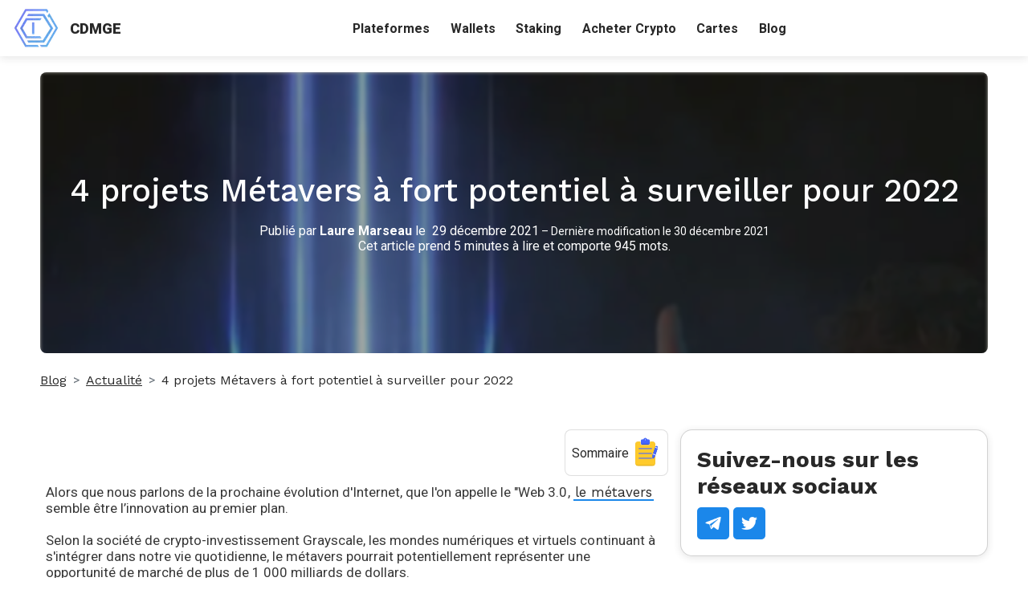

--- FILE ---
content_type: text/html; charset=utf-8
request_url: https://cdmge.fr/blog/4-projets-metavers-a-fort-potentiel-2022
body_size: 20888
content:
<!DOCTYPE html><html><head><meta charSet="utf-8" data-next-head=""/><meta name="viewport" content="width=device-width, initial-scale=1" data-next-head=""/><link rel="preconnect" href="https://res.cloudinary.com" data-next-head=""/><link rel="dns-prefetch" href="https://res.cloudinary.com" data-next-head=""/><link rel="manifest" href="/manifest.json" data-next-head=""/><meta name="robots" content="index follow" data-next-head=""/><link rel="canonical" href="https://cdmge.fr/blog/4-projets-metavers-a-fort-potentiel-2022" data-next-head=""/><link title="default" rel="alternate" href="https://cdmge.fr/blog/4-projets-metavers-a-fort-potentiel-2022" hrefLang="x-default" data-next-head=""/><meta name="description" content="Bien que de nombreux projets Métavers semblent avoir du potentiel pour 2022, notre équipe a sélectionné pour vous 4 projets à moyenne capitalisation." data-next-head=""/><link rel="icon" href="https://res.cloudinary.com/d-shine/image/upload/v1637751371/CDMGE/Favicon/favicon_t4v5du.ico" data-next-head=""/><title data-next-head="">4 projets Métavers à fort potentiel à surveiller pour 2022</title><meta property="og:url" content="https://cdmge.fr/blog/4-projets-metavers-a-fort-potentiel-2022" data-next-head=""/><meta property="og:type" content="website" data-next-head=""/><meta property="og:site_name" content="CDMGE" data-next-head=""/><meta property="og:description" content="Bien que de nombreux projets Métavers semblent avoir du potentiel pour 2022, notre équipe a sélectionné pour vous 4 projets à moyenne capitalisation." data-next-head=""/><meta property="og:title" content="4 projets Métavers à fort potentiel à surveiller pour 2022" data-next-head=""/><meta property="og:image" content="https://res.cloudinary.com/d-shine/image/upload/v1640787458/CDMGE/Article/metaverse_1_nrxrwh.jpg" data-next-head=""/><meta property="og:image:type" content="image/png" data-next-head=""/><meta property="og:image:alt" content="image projet a fort potentiel metaverse 2022" data-next-head=""/><meta property="og:image:width" content="1600" data-next-head=""/><meta property="og:image:height" content="630" data-next-head=""/><meta name="twitter:card" content="summary_large_image" data-next-head=""/><meta name="twitter:site" content="@" data-next-head=""/><meta name="twitter:title" content="4 projets Métavers à fort potentiel à surveiller pour 2022" data-next-head=""/><meta name="twitter:description" content="Bien que de nombreux projets Métavers semblent avoir du potentiel pour 2022, notre équipe a sélectionné pour vous 4 projets à moyenne capitalisation." data-next-head=""/><meta name="twitter:image" content="https://res.cloudinary.com/d-shine/image/upload/v1640787458/CDMGE/Article/metaverse_1_nrxrwh.jpg" data-next-head=""/><meta name="twitter:image:alt" content="image projet a fort potentiel metaverse 2022" data-next-head=""/><meta name="theme-color" content="#1B87EA" data-next-head=""/><meta name="news_keywords" content="projet ,Metavers ,potentiel " data-next-head=""/><link rel="preconnect" href="https://fonts.googleapis.com" data-next-head=""/><link rel="preconnect" href="https://fonts.gstatic.com" crossorigin="use-credentials" data-next-head=""/><link rel="apple-touch-icon" sizes="180x180" href="https://res.cloudinary.com/d-shine/image/upload/v1637751371/CDMGE/Favicon/apple-touch-icon_tgisvu.png" data-next-head=""/><link rel="icon" type="image/png" sizes="32x32" href="https://res.cloudinary.com/d-shine/image/upload/v1637751371/CDMGE/Favicon/favicon_t4v5du.ico" data-next-head=""/><meta name="389c0d7dd3" content="389c0d7dd3c5c1357744117279853172" data-next-head=""/><link rel="preload" href="/_next/static/css/ac2b86b005e96061.css" as="style"/><style data-next-head="">:root{
          --primary: #1b87ea!important;
          --secondary: #a6cbf7!important;
          --error: #56c024!important;
          --black: #282828!important;
          --grey: #d0d0d0!important;
          --white: #ffffff!important;
          --error-light: #fccfcf!important;
          --success-light: #cffce4!important;
          --success: #56c024!important;
          --grey-background: #cffce4!important;
          --action-link: #5589d8;
        }</style><link href="https://fonts.googleapis.com/css2?family=Work+Sans:wght@100;300;400;500;700;900&amp;display=swap" rel="stylesheet"/><link href="https://fonts.googleapis.com/css2?family=Roboto:wght@100;300;400;500;700;900&amp;display=swap" rel="stylesheet"/><link rel="stylesheet" href="/_next/static/css/ac2b86b005e96061.css" data-n-g=""/><noscript data-n-css=""></noscript><script defer="" noModule="" src="/_next/static/chunks/polyfills-42372ed130431b0a.js"></script><script defer="" src="/_next/static/chunks/1342.0a3baff00babd48b.js"></script><script src="/_next/static/chunks/webpack-43eefc9ba568b676.js" defer=""></script><script src="/_next/static/chunks/framework-d7945a8ad0653f37.js" defer=""></script><script src="/_next/static/chunks/main-8667a666dd264127.js" defer=""></script><script src="/_next/static/chunks/pages/_app-3e610c89e47b7616.js" defer=""></script><script src="/_next/static/chunks/1978-f9b92070dceb9c52.js" defer=""></script><script src="/_next/static/chunks/8230-7d0454889c9dd604.js" defer=""></script><script src="/_next/static/chunks/3150-60013a5a895d52fc.js" defer=""></script><script src="/_next/static/chunks/9832-5be04b8488ade4ad.js" defer=""></script><script src="/_next/static/chunks/2023-f1332397cea9f47a.js" defer=""></script><script src="/_next/static/chunks/8783-ae1ba06a57b6a912.js" defer=""></script><script src="/_next/static/chunks/579-9ff26f7947859ae7.js" defer=""></script><script src="/_next/static/chunks/3361-6aaa7ecc6cc893da.js" defer=""></script><script src="/_next/static/chunks/pages/blog/%5Bslug%5D-9c5a87d300540446.js" defer=""></script><script src="/_next/static/r1pa-2m868Xxi59cNMvkr/_buildManifest.js" defer=""></script><script src="/_next/static/r1pa-2m868Xxi59cNMvkr/_ssgManifest.js" defer=""></script></head><body><div id="__next"><div class="white-square"></div><main><div id="article" class="page container-fluid"><div class="header d-flex align-items-center justify-content-center row"><figure class="shine-animation"><span style="box-sizing:border-box;display:inline-block;overflow:hidden;width:initial;height:initial;background:none;opacity:1;border:0;margin:0;padding:0;position:relative;max-width:100%"><span style="box-sizing:border-box;display:block;width:initial;height:initial;background:none;opacity:1;border:0;margin:0;padding:0;max-width:100%"><img style="display:block;max-width:100%;width:initial;height:initial;background:none;opacity:1;border:0;margin:0;padding:0" alt="" aria-hidden="true" src="data:image/svg+xml,%3csvg%20xmlns=%27http://www.w3.org/2000/svg%27%20version=%271.1%27%20width=%271920%27%20height=%271441%27/%3e"/></span><img alt="image projet a fort potentiel metaverse 2022" src="[data-uri]" decoding="async" data-nimg="intrinsic" style="position:absolute;top:0;left:0;bottom:0;right:0;box-sizing:border-box;padding:0;border:none;margin:auto;display:block;width:0;height:0;min-width:100%;max-width:100%;min-height:100%;max-height:100%"/><noscript><img alt="image projet a fort potentiel metaverse 2022" loading="lazy" decoding="async" data-nimg="intrinsic" style="position:absolute;top:0;left:0;bottom:0;right:0;box-sizing:border-box;padding:0;border:none;margin:auto;display:block;width:0;height:0;min-width:100%;max-width:100%;min-height:100%;max-height:100%" srcSet="/_next/image?url=https%3A%2F%2Fres.cloudinary.com%2Fd-shine%2Fimage%2Fupload%2Fv1640787458%2FCDMGE%2FArticle%2Fmetaverse_1_nrxrwh.jpg&amp;w=1920&amp;q=75 1x, /_next/image?url=https%3A%2F%2Fres.cloudinary.com%2Fd-shine%2Fimage%2Fupload%2Fv1640787458%2FCDMGE%2FArticle%2Fmetaverse_1_nrxrwh.jpg&amp;w=3840&amp;q=75 2x" src="/_next/image?url=https%3A%2F%2Fres.cloudinary.com%2Fd-shine%2Fimage%2Fupload%2Fv1640787458%2FCDMGE%2FArticle%2Fmetaverse_1_nrxrwh.jpg&amp;w=3840&amp;q=75"/></noscript></span></figure><div class="header-text"><h1>4 projets Métavers à fort potentiel à surveiller pour 2022</h1><p class="text d-flex-align-items-center">Publié par<!-- --> <b>Laure Marseau</b> le  <!-- -->29 décembre 2021<span class="small-text"> <!-- -->– <!-- -->Dernière modification le<!-- --> <!-- -->30 décembre 2021</span></p><p>Cet article prend 5 minutes à lire et comporte 945 mots.</p></div></div><div class="breadcrumbs row"><div class="gy-4 col-md-12"><nav aria-label="breadcrumb"><ol class="breadcrumb"><li class="breadcrumb-item"><a href="/blog">Blog</a></li><li class="breadcrumb-item"><a href="/blog/category/actualite">Actualité</a></li><li class="breadcrumb-item"><a href="#" role="button" tabindex="0">4 projets Métavers à fort potentiel à surveiller pour 2022</a></li><script type="application/ld+json">{
        "@context": "https://schema.org",
        "@type": "BreadcrumbList",
        "itemListElement": [{"@type":"ListItem","position":0,"name":"Blog","item":"https://cdmge.fr/blog"},{"@type":"ListItem","position":1,"name":"Actualité","item":"https://cdmge.fr/blog/category/actualite"},{"@type":"ListItem","position":2,"name":"4 projets Métavers à fort potentiel à surveiller pour 2022","item":"https://cdmge.fr#"}]
    }</script></ol></nav></div></div><div class="gx-3 gy-3 d-flex blog-content row"><div class="gx-3 card-col col-lg-8 col-md-12"><div id="content-html-section" class=""><div class="toc-container p-1 rounded-3 d-flex flex-column align-items-end"><div class="toc-header d-flex align-items-center w-100"><button type="button" class="text-bold rounded-3 p-1 border-0 btn btn-inline"><span class="d-flex align-items-center m-0">Sommaire<span style="box-sizing:border-box;display:inline-block;overflow:hidden;width:initial;height:initial;background:none;opacity:1;border:0;margin:0;padding:0;position:relative;max-width:100%"><span style="box-sizing:border-box;display:block;width:initial;height:initial;background:none;opacity:1;border:0;margin:0;padding:0;max-width:100%"><img style="display:block;max-width:100%;width:initial;height:initial;background:none;opacity:1;border:0;margin:0;padding:0" alt="" aria-hidden="true" src="data:image/svg+xml,%3csvg%20xmlns=%27http://www.w3.org/2000/svg%27%20version=%271.1%27%20width=%2740%27%20height=%2740%27/%3e"/></span><img alt="summary" src="[data-uri]" decoding="async" data-nimg="intrinsic" style="position:absolute;top:0;left:0;bottom:0;right:0;box-sizing:border-box;padding:0;border:none;margin:auto;display:block;width:0;height:0;min-width:100%;max-width:100%;min-height:100%;max-height:100%"/><noscript><img alt="summary" loading="lazy" decoding="async" data-nimg="intrinsic" style="position:absolute;top:0;left:0;bottom:0;right:0;box-sizing:border-box;padding:0;border:none;margin:auto;display:block;width:0;height:0;min-width:100%;max-width:100%;min-height:100%;max-height:100%" srcSet="/summary.svg 1x, /summary.svg 2x" src="/summary.svg"/></noscript></span></span></button></div><ol class="toc d-none"><li><a href="#h-1">Wilder World : WILD</a></li><li><a href="#h-2">Chromia (CHR)</a></li><li><a href="#h-3">CEEK VR (CEEK)</a></li><li><a href="#h-4">WAX (WAXP)</a></li></ol></div><div class="gx-0  row"><div class="w-100 html-card col"><div class="html_content w-100"><p>Alors que nous parlons de la prochaine évolution d&#x27;Internet, que l&#x27;on appelle le &quot;Web 3.0, <a href="https://cdmge.fr/blog/category/metaverse">le métavers</a> semble être l’innovation au premier plan.</p>
<p>Selon la société de crypto-investissement Grayscale, les mondes numériques et virtuels continuant à s&#x27;intégrer dans notre vie quotidienne, le métavers pourrait potentiellement représenter une opportunité de marché de plus de 1 000 milliards de dollars.</p>
<p>Une opportunité qui semble juteuse pour les gros portefeuilles comme pour les plus petits investisseurs.</p>
<p>Alors quels projets pourraient potentiellement performer en 2022 ? Bien qu&#x27;il y en ai bien plus que ce top 4, vous avons décidé de vous parler de : Wild, Chromia, Ceek Vr &amp; Waxp.</p>
<p>L&#x27;attrait qu’on les gens qui pourraient communiquer, travailler, apprendre ou faire des achats, a également affecté le marché des crypto-monnaies.</p>
<p>À la vue des opportunités que le métavers offre dans ce secteur, les crypto-monnaies dont le marketcap est inférieure à 1 milliard de dollars et qui présentent un potentiel de croissance intéressant pour l&#x27;année à venir comprennent entres autre WILD, Chromia, CEEK vr et WAXP.</p>
<h2 id="h-1">Wilder World : WILD</h2>
<p>WILD est le jeton natif de Wilder World et sert de jeton de gouvernance pour la DAO de Wilder World. Ces tokens seront utilisés comme mécanismes de vote pour les acteurs de Wilder, ainsi que pour encourager l&#x27;expansion de son métavers. </p>
<p>Wilder World est un métavers construit avec le moteur de jeu “Unreal Engine 5 “ qui est construit sur la blockchain Ethereum. Bien qu&#x27;il soit toujours en cours de développement, il permettra l&#x27;achat d&#x27;une variété d’actifs numériques et de biens immobiliers, et vise à devenir un marché de NFT caractérisé par une liquidité élevée, la décentralisation et l&#x27;ouverture à la communauté.</p>
<p>Wilder World propose une fonction “Mint Factory” qui permettra aux artistes de créer, concevoir et commercialiser leurs propres NFT.</p>
<p>Selon Coingecko, cette crypto-monnaie se négocie à 3,40 dollars et a une capitalisation de 284 millions de dollars.</p>
<div class="row">
<div class="col"><span style="box-sizing:border-box;display:block;overflow:hidden;width:initial;height:initial;background:none;opacity:1;border:0;margin:0;padding:0;position:relative"><span style="box-sizing:border-box;display:block;width:initial;height:initial;background:none;opacity:1;border:0;margin:0;padding:0;padding-top:100%"></span><img alt="image de présentation d&#x27;un article de blog sur Wilder world" src="[data-uri]" decoding="async" data-nimg="responsive" class="img-fluid" style="width:0;position:absolute;top:0;left:0;bottom:0;right:0;box-sizing:border-box;padding:0;border:none;margin:auto;display:block;height:0;min-width:100%;max-width:100%;min-height:100%;max-height:100%"/><noscript><img alt="image de présentation d&#x27;un article de blog sur Wilder world" loading="lazy" decoding="async" data-nimg="responsive" style="width:0;position:absolute;top:0;left:0;bottom:0;right:0;box-sizing:border-box;padding:0;border:none;margin:auto;display:block;height:0;min-width:100%;max-width:100%;min-height:100%;max-height:100%" class="img-fluid" sizes="100vw" srcSet="/_next/image?url=https%3A%2F%2Fres.cloudinary.com%2Fd-shine%2Fimage%2Fupload%2Fv1640788576%2FCDMGE%2FArticle%2Fimage-wilder-world_yrhaok.jpg&amp;w=640&amp;q=100 640w, /_next/image?url=https%3A%2F%2Fres.cloudinary.com%2Fd-shine%2Fimage%2Fupload%2Fv1640788576%2FCDMGE%2FArticle%2Fimage-wilder-world_yrhaok.jpg&amp;w=750&amp;q=100 750w, /_next/image?url=https%3A%2F%2Fres.cloudinary.com%2Fd-shine%2Fimage%2Fupload%2Fv1640788576%2FCDMGE%2FArticle%2Fimage-wilder-world_yrhaok.jpg&amp;w=828&amp;q=100 828w, /_next/image?url=https%3A%2F%2Fres.cloudinary.com%2Fd-shine%2Fimage%2Fupload%2Fv1640788576%2FCDMGE%2FArticle%2Fimage-wilder-world_yrhaok.jpg&amp;w=1080&amp;q=100 1080w, /_next/image?url=https%3A%2F%2Fres.cloudinary.com%2Fd-shine%2Fimage%2Fupload%2Fv1640788576%2FCDMGE%2FArticle%2Fimage-wilder-world_yrhaok.jpg&amp;w=1200&amp;q=100 1200w, /_next/image?url=https%3A%2F%2Fres.cloudinary.com%2Fd-shine%2Fimage%2Fupload%2Fv1640788576%2FCDMGE%2FArticle%2Fimage-wilder-world_yrhaok.jpg&amp;w=1920&amp;q=100 1920w, /_next/image?url=https%3A%2F%2Fres.cloudinary.com%2Fd-shine%2Fimage%2Fupload%2Fv1640788576%2FCDMGE%2FArticle%2Fimage-wilder-world_yrhaok.jpg&amp;w=2048&amp;q=100 2048w, /_next/image?url=https%3A%2F%2Fres.cloudinary.com%2Fd-shine%2Fimage%2Fupload%2Fv1640788576%2FCDMGE%2FArticle%2Fimage-wilder-world_yrhaok.jpg&amp;w=3840&amp;q=100 3840w" src="/_next/image?url=https%3A%2F%2Fres.cloudinary.com%2Fd-shine%2Fimage%2Fupload%2Fv1640788576%2FCDMGE%2FArticle%2Fimage-wilder-world_yrhaok.jpg&amp;w=3840&amp;q=100"/></noscript></span></div>
</div>
<p><strong>Source :</strong> <a href="https://cdmge.fr/go/kucoin" rel="nofollow noopener sponsored">Acheter des tokens Wilder World</a></p>
<h2 id="h-2">Chromia (CHR)</h2>
<p>Chromia fournit aux développeurs les outils pour construire des dApps sécurisées en utilisant des paradigmes familiers. La plateforme vise à permettre aux dApps de passer à des millions d&#x27;utilisateurs tout en améliorant l&#x27;expérience utilisateur. Elle y parvient en repensant l&#x27;architecture des blockchains et en introduisant des bases de données relationnelles.</p>
<p>Chromia permet de renforcer les applications décentralisées existantes et d&#x27;en développer de nouvelles, en offrant une évolutivité, une meilleure gestion des données et des options élargies de perception des droits.</p>
<p>Certains jeux populaires fonctionnent sur Chromia, comme My Neighbor Alice et Mines of Dalarnia.</p>
<p>L&#x27;une des dernières fonctionnalités en cours de développement est une nouvelle norme NFT appelée Chromia Originals, qui fonctionnera à la fois comme une norme native sur la blockchain Chromia et comme une couche compatible avec les jetons standard ERC-721 et BEP-721.</p>
<p>Le projet a également bénéficié de soutiens importants dans le domaine des blockchains, tels que 21M Capital, Arrington XRP Capital et Neo Global Capital.</p>
<p>Selon Coingecko, CHR se négocie à 0,79 $ et a une capitalisation boursière de 422 millions de dollars au moment de l&#x27;écriture de ces lignes.</p>
<div class="row">
<div class="col"><span style="box-sizing:border-box;display:block;overflow:hidden;width:initial;height:initial;background:none;opacity:1;border:0;margin:0;padding:0;position:relative"><span style="box-sizing:border-box;display:block;width:initial;height:initial;background:none;opacity:1;border:0;margin:0;padding:0;padding-top:100%"></span><img alt="image de présentation d&#x27;un article de blog sur Chromia" src="[data-uri]" decoding="async" data-nimg="responsive" class="img-fluid" style="width:0;position:absolute;top:0;left:0;bottom:0;right:0;box-sizing:border-box;padding:0;border:none;margin:auto;display:block;height:0;min-width:100%;max-width:100%;min-height:100%;max-height:100%"/><noscript><img alt="image de présentation d&#x27;un article de blog sur Chromia" loading="lazy" decoding="async" data-nimg="responsive" style="width:0;position:absolute;top:0;left:0;bottom:0;right:0;box-sizing:border-box;padding:0;border:none;margin:auto;display:block;height:0;min-width:100%;max-width:100%;min-height:100%;max-height:100%" class="img-fluid" sizes="100vw" srcSet="/_next/image?url=https%3A%2F%2Fres.cloudinary.com%2Fd-shine%2Fimage%2Fupload%2Fv1640788926%2FCDMGE%2FArticle%2Fimage-chromia_t4vgnk.jpg&amp;w=640&amp;q=100 640w, /_next/image?url=https%3A%2F%2Fres.cloudinary.com%2Fd-shine%2Fimage%2Fupload%2Fv1640788926%2FCDMGE%2FArticle%2Fimage-chromia_t4vgnk.jpg&amp;w=750&amp;q=100 750w, /_next/image?url=https%3A%2F%2Fres.cloudinary.com%2Fd-shine%2Fimage%2Fupload%2Fv1640788926%2FCDMGE%2FArticle%2Fimage-chromia_t4vgnk.jpg&amp;w=828&amp;q=100 828w, /_next/image?url=https%3A%2F%2Fres.cloudinary.com%2Fd-shine%2Fimage%2Fupload%2Fv1640788926%2FCDMGE%2FArticle%2Fimage-chromia_t4vgnk.jpg&amp;w=1080&amp;q=100 1080w, /_next/image?url=https%3A%2F%2Fres.cloudinary.com%2Fd-shine%2Fimage%2Fupload%2Fv1640788926%2FCDMGE%2FArticle%2Fimage-chromia_t4vgnk.jpg&amp;w=1200&amp;q=100 1200w, /_next/image?url=https%3A%2F%2Fres.cloudinary.com%2Fd-shine%2Fimage%2Fupload%2Fv1640788926%2FCDMGE%2FArticle%2Fimage-chromia_t4vgnk.jpg&amp;w=1920&amp;q=100 1920w, /_next/image?url=https%3A%2F%2Fres.cloudinary.com%2Fd-shine%2Fimage%2Fupload%2Fv1640788926%2FCDMGE%2FArticle%2Fimage-chromia_t4vgnk.jpg&amp;w=2048&amp;q=100 2048w, /_next/image?url=https%3A%2F%2Fres.cloudinary.com%2Fd-shine%2Fimage%2Fupload%2Fv1640788926%2FCDMGE%2FArticle%2Fimage-chromia_t4vgnk.jpg&amp;w=3840&amp;q=100 3840w" src="/_next/image?url=https%3A%2F%2Fres.cloudinary.com%2Fd-shine%2Fimage%2Fupload%2Fv1640788926%2FCDMGE%2FArticle%2Fimage-chromia_t4vgnk.jpg&amp;w=3840&amp;q=100"/></noscript></span></div>
</div>
<p><strong>Source :</strong> <a href="https://cdmge.fr/go/kucoin" rel="nofollow noopener sponsored">Acheter des tokens Chromia</a></p>
<h2 id="h-3">CEEK VR (CEEK)</h2>
<p>CEEK, construit sur la blockchain Ethereum permet aux créateurs de contenu de monétiser leur travail à l&#x27;aide de la plateforme de diffusion d&#x27;événements virtuels brevetée de CEEK, afin de toucher un public dans le monde entier. </p>
<p>CEEK débloque de nouvelles sources de revenus pour les artistes et créateurs de musique, offrant une toute nouvelle façon d&#x27;atteindre directement et de monétiser leur fanbase. Les jetons CEEK permettent des paiements en temps réel aux artistes, vérifiés sur la blockchain, assurant une monétisation rapide, efficace et transparente pour les artistes musicaux et les créateurs de contenu.</p>
<p>Le partenariat de CEEK VR avec Universal Music permet d&#x27;obtenir des droits sur des spectacles en direct avec des artistes de premier plan, notamment Bon Jovi, Lady Gaga, U2, Sting, Ziggy Marley et bien d&#x27;autres ! </p>
<p>CEEK a des sorties à venir avec des artistes majeurs, des labels de disques et des influenceurs.</p>
<p>La plateforme offre une multitude d&#x27;options pour gagner des jetons, créer des biens numériques et des pièces personnalisées et d&#x27;autres produits pour les artistes et les entreprises. CEEK VR développe particulièrement une scène virtuelle pour les concerts en direct.</p>
<p>Selon Coingecko, la valeur actuelle de CEEK est de 0,74 $ et son market cap est de 529 millions de dollars.</p>
<div class="row">
<div class="col"><span style="box-sizing:border-box;display:block;overflow:hidden;width:initial;height:initial;background:none;opacity:1;border:0;margin:0;padding:0;position:relative"><span style="box-sizing:border-box;display:block;width:initial;height:initial;background:none;opacity:1;border:0;margin:0;padding:0;padding-top:100%"></span><img alt="image de présentation d&#x27;un article de blog sur Ceek" src="[data-uri]" decoding="async" data-nimg="responsive" class="img-fluid" style="width:0;position:absolute;top:0;left:0;bottom:0;right:0;box-sizing:border-box;padding:0;border:none;margin:auto;display:block;height:0;min-width:100%;max-width:100%;min-height:100%;max-height:100%"/><noscript><img alt="image de présentation d&#x27;un article de blog sur Ceek" loading="lazy" decoding="async" data-nimg="responsive" style="width:0;position:absolute;top:0;left:0;bottom:0;right:0;box-sizing:border-box;padding:0;border:none;margin:auto;display:block;height:0;min-width:100%;max-width:100%;min-height:100%;max-height:100%" class="img-fluid" sizes="100vw" srcSet="/_next/image?url=https%3A%2F%2Fres.cloudinary.com%2Fd-shine%2Fimage%2Fupload%2Fv1640789080%2FCDMGE%2FArticle%2Fimage-ceek_so7bcc.jpg&amp;w=640&amp;q=100 640w, /_next/image?url=https%3A%2F%2Fres.cloudinary.com%2Fd-shine%2Fimage%2Fupload%2Fv1640789080%2FCDMGE%2FArticle%2Fimage-ceek_so7bcc.jpg&amp;w=750&amp;q=100 750w, /_next/image?url=https%3A%2F%2Fres.cloudinary.com%2Fd-shine%2Fimage%2Fupload%2Fv1640789080%2FCDMGE%2FArticle%2Fimage-ceek_so7bcc.jpg&amp;w=828&amp;q=100 828w, /_next/image?url=https%3A%2F%2Fres.cloudinary.com%2Fd-shine%2Fimage%2Fupload%2Fv1640789080%2FCDMGE%2FArticle%2Fimage-ceek_so7bcc.jpg&amp;w=1080&amp;q=100 1080w, /_next/image?url=https%3A%2F%2Fres.cloudinary.com%2Fd-shine%2Fimage%2Fupload%2Fv1640789080%2FCDMGE%2FArticle%2Fimage-ceek_so7bcc.jpg&amp;w=1200&amp;q=100 1200w, /_next/image?url=https%3A%2F%2Fres.cloudinary.com%2Fd-shine%2Fimage%2Fupload%2Fv1640789080%2FCDMGE%2FArticle%2Fimage-ceek_so7bcc.jpg&amp;w=1920&amp;q=100 1920w, /_next/image?url=https%3A%2F%2Fres.cloudinary.com%2Fd-shine%2Fimage%2Fupload%2Fv1640789080%2FCDMGE%2FArticle%2Fimage-ceek_so7bcc.jpg&amp;w=2048&amp;q=100 2048w, /_next/image?url=https%3A%2F%2Fres.cloudinary.com%2Fd-shine%2Fimage%2Fupload%2Fv1640789080%2FCDMGE%2FArticle%2Fimage-ceek_so7bcc.jpg&amp;w=3840&amp;q=100 3840w" src="/_next/image?url=https%3A%2F%2Fres.cloudinary.com%2Fd-shine%2Fimage%2Fupload%2Fv1640789080%2FCDMGE%2FArticle%2Fimage-ceek_so7bcc.jpg&amp;w=3840&amp;q=100"/></noscript></span></div>
</div>
<p><strong>Source :</strong> <a href="https://cdmge.fr/go/kucoin" rel="nofollow noopener sponsored">Acheter des tokens CEEK</a></p>
<h2 id="h-4">WAX (WAXP)</h2>
<p>WAXP est le jeton natif de la blockchain WAX qui est utilisé dans des jeux vidéo décentralisés tels que Prospectors, Alien Worlds, Farming Tales et R-Planet, ainsi que dans la création et la commercialisation de NFT, facilitant avec succès des millions de ventes de jetons non fongibles provenant de sociétés respectées telles que Major League Baseball, Street Fighter, Atari et autres.</p>
<p>Ce qui distingue WAX des autres blockchains, c&#x27;est qu&#x27;il ne nécessite pas le paiement de frais. Au lieu de cela, les utilisateurs déposent leurs pièces pour soutenir le traitement des transactions.</p>
<p>Selon Coingecko, le prix de WAXP est de 0,49 $ au moment de la rédaction de cet article et le marketcap s&#x27;élève à 843 millions de dollars.</p>
<div class="row">
<div class="col"><span style="box-sizing:border-box;display:block;overflow:hidden;width:initial;height:initial;background:none;opacity:1;border:0;margin:0;padding:0;position:relative"><span style="box-sizing:border-box;display:block;width:initial;height:initial;background:none;opacity:1;border:0;margin:0;padding:0;padding-top:100%"></span><img alt="image de présentation d&#x27;un article de blog sur WAX" src="[data-uri]" decoding="async" data-nimg="responsive" class="img-fluid" style="width:0;position:absolute;top:0;left:0;bottom:0;right:0;box-sizing:border-box;padding:0;border:none;margin:auto;display:block;height:0;min-width:100%;max-width:100%;min-height:100%;max-height:100%"/><noscript><img alt="image de présentation d&#x27;un article de blog sur WAX" loading="lazy" decoding="async" data-nimg="responsive" style="width:0;position:absolute;top:0;left:0;bottom:0;right:0;box-sizing:border-box;padding:0;border:none;margin:auto;display:block;height:0;min-width:100%;max-width:100%;min-height:100%;max-height:100%" class="img-fluid" sizes="100vw" srcSet="/_next/image?url=https%3A%2F%2Fres.cloudinary.com%2Fd-shine%2Fimage%2Fupload%2Fv1640789250%2FCDMGE%2FArticle%2Fimage-wax_zynwtj.jpg&amp;w=640&amp;q=100 640w, /_next/image?url=https%3A%2F%2Fres.cloudinary.com%2Fd-shine%2Fimage%2Fupload%2Fv1640789250%2FCDMGE%2FArticle%2Fimage-wax_zynwtj.jpg&amp;w=750&amp;q=100 750w, /_next/image?url=https%3A%2F%2Fres.cloudinary.com%2Fd-shine%2Fimage%2Fupload%2Fv1640789250%2FCDMGE%2FArticle%2Fimage-wax_zynwtj.jpg&amp;w=828&amp;q=100 828w, /_next/image?url=https%3A%2F%2Fres.cloudinary.com%2Fd-shine%2Fimage%2Fupload%2Fv1640789250%2FCDMGE%2FArticle%2Fimage-wax_zynwtj.jpg&amp;w=1080&amp;q=100 1080w, /_next/image?url=https%3A%2F%2Fres.cloudinary.com%2Fd-shine%2Fimage%2Fupload%2Fv1640789250%2FCDMGE%2FArticle%2Fimage-wax_zynwtj.jpg&amp;w=1200&amp;q=100 1200w, /_next/image?url=https%3A%2F%2Fres.cloudinary.com%2Fd-shine%2Fimage%2Fupload%2Fv1640789250%2FCDMGE%2FArticle%2Fimage-wax_zynwtj.jpg&amp;w=1920&amp;q=100 1920w, /_next/image?url=https%3A%2F%2Fres.cloudinary.com%2Fd-shine%2Fimage%2Fupload%2Fv1640789250%2FCDMGE%2FArticle%2Fimage-wax_zynwtj.jpg&amp;w=2048&amp;q=100 2048w, /_next/image?url=https%3A%2F%2Fres.cloudinary.com%2Fd-shine%2Fimage%2Fupload%2Fv1640789250%2FCDMGE%2FArticle%2Fimage-wax_zynwtj.jpg&amp;w=3840&amp;q=100 3840w" src="/_next/image?url=https%3A%2F%2Fres.cloudinary.com%2Fd-shine%2Fimage%2Fupload%2Fv1640789250%2FCDMGE%2FArticle%2Fimage-wax_zynwtj.jpg&amp;w=3840&amp;q=100"/></noscript></span></div>
</div>
<p><strong>Source :</strong> <a href="https://cdmge.fr/go/kucoin" rel="nofollow noopener sponsored">Acheter des tokens WAX</a></p></div></div></div></div><div class="card mt-4"><h2 class="title3 text-center">Vous trouvez cet article intéressant ? Partagez-le :</h2><div class="social-share d-flex align-items-center justify-content-center flex-wrap mt-2 row"><div class="col-3"><button aria-label="facebook" class="react-share__ShareButton" style="background-color:transparent;border:none;padding:0;font:inherit;color:inherit;cursor:pointer"><svg viewBox="0 0 64 64"><rect width="64" height="64" fill="#3b5998" style="fill:transparent"></rect><path d="M34.1,47V33.3h4.6l0.7-5.3h-5.3v-3.4c0-1.5,0.4-2.6,2.6-2.6l2.8,0v-4.8c-0.5-0.1-2.2-0.2-4.1-0.2 c-4.1,0-6.9,2.5-6.9,7V28H24v5.3h4.6V47H34.1z"></path></svg></button></div><div class="col-3"><button aria-label="linkedin" class="react-share__ShareButton" style="background-color:transparent;border:none;padding:0;font:inherit;color:inherit;cursor:pointer"><svg viewBox="0 0 64 64"><rect width="64" height="64" fill="#007fb1" style="fill:transparent"></rect><path d="M20.4,44h5.4V26.6h-5.4V44z M23.1,18c-1.7,0-3.1,1.4-3.1,3.1c0,1.7,1.4,3.1,3.1,3.1 c1.7,0,3.1-1.4,3.1-3.1C26.2,19.4,24.8,18,23.1,18z M39.5,26.2c-2.6,0-4.4,1.4-5.1,2.8h-0.1v-2.4h-5.2V44h5.4v-8.6 c0-2.3,0.4-4.5,3.2-4.5c2.8,0,2.8,2.6,2.8,4.6V44H46v-9.5C46,29.8,45,26.2,39.5,26.2z"></path></svg></button></div><div class="col-3"><button aria-label="twitter" class="react-share__ShareButton" style="background-color:transparent;border:none;padding:0;font:inherit;color:inherit;cursor:pointer"><svg viewBox="0 0 64 64"><rect width="64" height="64" fill="#00aced" style="fill:transparent"></rect><path d="M48,22.1c-1.2,0.5-2.4,0.9-3.8,1c1.4-0.8,2.4-2.1,2.9-3.6c-1.3,0.8-2.7,1.3-4.2,1.6 C41.7,19.8,40,19,38.2,19c-3.6,0-6.6,2.9-6.6,6.6c0,0.5,0.1,1,0.2,1.5c-5.5-0.3-10.3-2.9-13.5-6.9c-0.6,1-0.9,2.1-0.9,3.3 c0,2.3,1.2,4.3,2.9,5.5c-1.1,0-2.1-0.3-3-0.8c0,0,0,0.1,0,0.1c0,3.2,2.3,5.8,5.3,6.4c-0.6,0.1-1.1,0.2-1.7,0.2c-0.4,0-0.8,0-1.2-0.1 c0.8,2.6,3.3,4.5,6.1,4.6c-2.2,1.8-5.1,2.8-8.2,2.8c-0.5,0-1.1,0-1.6-0.1c2.9,1.9,6.4,2.9,10.1,2.9c12.1,0,18.7-10,18.7-18.7 c0-0.3,0-0.6,0-0.8C46,24.5,47.1,23.4,48,22.1z"></path></svg></button></div><div class="col-3"><button aria-label="telegram" class="react-share__ShareButton" style="background-color:transparent;border:none;padding:0;font:inherit;color:inherit;cursor:pointer"><svg viewBox="0 0 64 64"><rect width="64" height="64" fill="#37aee2" style="fill:transparent"></rect><path d="m45.90873,15.44335c-0.6901,-0.0281 -1.37668,0.14048 -1.96142,0.41265c-0.84989,0.32661 -8.63939,3.33986 -16.5237,6.39174c-3.9685,1.53296 -7.93349,3.06593 -10.98537,4.24067c-3.05012,1.1765 -5.34694,2.05098 -5.4681,2.09312c-0.80775,0.28096 -1.89996,0.63566 -2.82712,1.72788c-0.23354,0.27218 -0.46884,0.62161 -0.58825,1.10275c-0.11941,0.48114 -0.06673,1.09222 0.16682,1.5716c0.46533,0.96052 1.25376,1.35737 2.18443,1.71383c3.09051,0.99037 6.28638,1.93508 8.93263,2.8236c0.97632,3.44171 1.91401,6.89571 2.84116,10.34268c0.30554,0.69185 0.97105,0.94823 1.65764,0.95525l-0.00351,0.03512c0,0 0.53908,0.05268 1.06412,-0.07375c0.52679,-0.12292 1.18879,-0.42846 1.79109,-0.99212c0.662,-0.62161 2.45836,-2.38812 3.47683,-3.38552l7.6736,5.66477l0.06146,0.03512c0,0 0.84989,0.59703 2.09312,0.68132c0.62161,0.04214 1.4399,-0.07726 2.14229,-0.59176c0.70766,-0.51626 1.1765,-1.34683 1.396,-2.29506c0.65673,-2.86224 5.00979,-23.57745 5.75257,-27.00686l-0.02107,0.08077c0.51977,-1.93157 0.32837,-3.70159 -0.87096,-4.74991c-0.60054,-0.52152 -1.2924,-0.7498 -1.98425,-0.77965l0,0.00176zm-0.2072,3.29069c0.04741,0.0439 0.0439,0.0439 0.00351,0.04741c-0.01229,-0.00351 0.14048,0.2072 -0.15804,1.32576l-0.01229,0.04214l-0.00878,0.03863c-0.75858,3.50668 -5.15554,24.40802 -5.74203,26.96472c-0.08077,0.34417 -0.11414,0.31959 -0.09482,0.29852c-0.1756,-0.02634 -0.50045,-0.16506 -0.52679,-0.1756l-13.13468,-9.70175c4.4988,-4.33199 9.09945,-8.25307 13.744,-12.43229c0.8218,-0.41265 0.68483,-1.68573 -0.29852,-1.70681c-1.04305,0.24584 -1.92279,0.99564 -2.8798,1.47502c-5.49971,3.2626 -11.11882,6.13186 -16.55882,9.49279c-2.792,-0.97105 -5.57873,-1.77704 -8.15298,-2.57601c2.2336,-0.89555 4.00889,-1.55579 5.75608,-2.23009c3.05188,-1.1765 7.01687,-2.7042 10.98537,-4.24067c7.94051,-3.06944 15.92667,-6.16346 16.62028,-6.43037l0.05619,-0.02283l0.05268,-0.02283c0.19316,-0.0878 0.30378,-0.09658 0.35471,-0.10009c0,0 -0.01756,-0.05795 -0.00351,-0.04566l-0.00176,0zm-20.91715,22.0638l2.16687,1.60145c-0.93418,0.91311 -1.81743,1.77353 -2.45485,2.38812l0.28798,-3.98957"></path></svg></button></div></div></div><div class="author-card d-flex align-items-center"><span style="box-sizing:border-box;display:inline-block;overflow:hidden;width:initial;height:initial;background:none;opacity:1;border:0;margin:0;padding:0;position:relative;max-width:100%"><span style="box-sizing:border-box;display:block;width:initial;height:initial;background:none;opacity:1;border:0;margin:0;padding:0;max-width:100%"><img style="display:block;max-width:100%;width:initial;height:initial;background:none;opacity:1;border:0;margin:0;padding:0" alt="" aria-hidden="true" src="data:image/svg+xml,%3csvg%20xmlns=%27http://www.w3.org/2000/svg%27%20version=%271.1%27%20width=%2780%27%20height=%2780%27/%3e"/></span><img alt="Laure Marseau" src="[data-uri]" decoding="async" data-nimg="intrinsic" style="position:absolute;top:0;left:0;bottom:0;right:0;box-sizing:border-box;padding:0;border:none;margin:auto;display:block;width:0;height:0;min-width:100%;max-width:100%;min-height:100%;max-height:100%"/><noscript><img alt="Laure Marseau" loading="lazy" decoding="async" data-nimg="intrinsic" style="position:absolute;top:0;left:0;bottom:0;right:0;box-sizing:border-box;padding:0;border:none;margin:auto;display:block;width:0;height:0;min-width:100%;max-width:100%;min-height:100%;max-height:100%" srcSet="/_next/image?url=https%3A%2F%2Fres.cloudinary.com%2Fd-shine%2Fimage%2Fupload%2Fv1640637739%2FCDMGE%2FArticle%2Fphoto-laure_1_jnyx6z.jpg&amp;w=96&amp;q=75 1x, /_next/image?url=https%3A%2F%2Fres.cloudinary.com%2Fd-shine%2Fimage%2Fupload%2Fv1640637739%2FCDMGE%2FArticle%2Fphoto-laure_1_jnyx6z.jpg&amp;w=256&amp;q=75 2x" src="/_next/image?url=https%3A%2F%2Fres.cloudinary.com%2Fd-shine%2Fimage%2Fupload%2Fv1640637739%2FCDMGE%2FArticle%2Fphoto-laure_1_jnyx6z.jpg&amp;w=256&amp;q=75"/></noscript></span><div class="author-text"><p class="title small-text"><a href="/author/laure-marseau"><b>Laure Marseau</b></a><span class="small-text"> - <!-- -->author</span></p><p class="small-text">Tout droit sortie d&#x27;une école de journalisme, Laure adore écrire, se renseigner, enquêter. Elle dénichera pour vous les meilleures actualités et buzz du monde de la cryptomonnaie.</p></div></div><div class="comment-section row"><div class="card col"><div class="comment-form row"><div class="Toastify"></div><div class="d-flex flex-row align-items-center justify-content-start header"><svg width="32" height="32" viewBox="0 0 32 32" fill="none" xmlns="http://www.w3.org/2000/svg"><path d="M4.53335 27.2002L27.8 17.2269C28.88 16.7602 28.88 15.2402 27.8 14.7735L4.53335 4.80019C3.65335 4.41352 2.68002 5.06685 2.68002 6.01352L2.66669 12.1602C2.66669 12.8269 3.16002 13.4002 3.82669 13.4802L22.6667 16.0002L3.82669 18.5069C3.16002 18.6002 2.66669 19.1735 2.66669 19.8402L2.68002 25.9869C2.68002 26.9335 3.65335 27.5869 4.53335 27.2002Z" fill="var(--black)"></path></svg><span class="mb-0 title3">Laisser un commentaire</span></div><form><div class="row"><div class="col-lg-4"><div><div><label>Votre nom</label></div><div><input class="w-100" type="text" placeholder="Votre nom" name="name" value=""/></div><div></div></div></div><div class="col-lg-4"><div><div><label for="email-comment">Votre e-mail</label></div><div><input id="email-comment" class="w-100" type="text" placeholder="Votre e-mail" name="email" value=""/></div><div></div></div></div><div class="col-lg-4"><div><label>Votre note</label><div class="react-stars-wrapper-" style="display:flex"><div aria-label="add rating by typing an integer from 0 to 5 or pressing arrow keys" class="" style="overflow:hidden;position:relative"><style>
    .react-stars-:before {
      position: absolute;
      overflow: hidden;
      display: block;
      z-index: 1;
      top: 0; left: 0;
      width: 50%;
      content: attr(data-forhalf);
      color: #FFCA2B;
  }</style><p style="position:absolute;left:-200rem" role="status">0</p></div></div></div></div></div><div class="row"><div class="col-lg-8"><div><div><label>Votre message</label></div><div><textarea class="w-100" rows="3" name="message" placeholder="Votre message"></textarea></div><div></div></div></div><div id="recaptcha" class="d-flex flex-column align-items-start justify-content-center col-lg-4"><label>Recaptcha</label><div name="recaptcha" value=""></div></div></div><div class="d-flex align-items-center justify-content-end row"><div class="d-flex align-items-center justify-content-center justify-content-lg-start col"><div class="buttons"><button type="submit" class="d-flex align-items-center btn btn-primary">Soumettre mon commentaire<svg width="24" height="24" viewBox="0 0 24 24" fill="none" xmlns="http://www.w3.org/2000/svg"><path d="M3.4 20.4L20.85 12.92C21.66 12.57 21.66 11.43 20.85 11.08L3.4 3.60002C2.74 3.31002 2.01 3.80002 2.01 4.51002L2 9.12002C2 9.62002 2.37 10.05 2.87 10.11L17 12L2.87 13.88C2.37 13.95 2 14.38 2 14.88L2.01 19.49C2.01 20.2 2.74 20.69 3.4 20.4Z" fill="white"></path></svg></button></div></div></div></form></div><div class="comments-display row"><div class="mb-20 top-section p-0 d-flex align-items-center justify-content-between col-lg-12"><div class="d-flex flex-row align-items-center justify-content-start header"><svg width="28" height="28" viewBox="0 0 28 28" fill="none" xmlns="http://www.w3.org/2000/svg"><path d="M24.6667 0.666504H3.33335C1.86669 0.666504 0.666687 1.8665 0.666687 3.33317V19.3332C0.666687 20.7998 1.86669 21.9998 3.33335 21.9998H22L27.3334 27.3332V3.33317C27.3334 1.8665 26.1334 0.666504 24.6667 0.666504ZM20.6667 16.6665H7.33335C6.60002 16.6665 6.00002 16.0665 6.00002 15.3332C6.00002 14.5998 6.60002 13.9998 7.33335 13.9998H20.6667C21.4 13.9998 22 14.5998 22 15.3332C22 16.0665 21.4 16.6665 20.6667 16.6665ZM20.6667 12.6665H7.33335C6.60002 12.6665 6.00002 12.0665 6.00002 11.3332C6.00002 10.5998 6.60002 9.99984 7.33335 9.99984H20.6667C21.4 9.99984 22 10.5998 22 11.3332C22 12.0665 21.4 12.6665 20.6667 12.6665ZM20.6667 8.6665H7.33335C6.60002 8.6665 6.00002 8.0665 6.00002 7.33317C6.00002 6.59984 6.60002 5.99984 7.33335 5.99984H20.6667C21.4 5.99984 22 6.59984 22 7.33317C22 8.0665 21.4 8.6665 20.6667 8.6665Z" fill="var(--black)"></path></svg><span class="mb-0 title3">Commentaires</span></div><span class="title2 text-right">5<!-- -->/5</span></div><div class="comments p-0 col-lg-12"><div class="comment-card m-0 row"><div class="card-header d-flex align-items-center justify-content-start flex-wrap"><svg xmlns="http://www.w3.org/2000/svg" width="24" height="25" viewBox="0 0 24 25" fill="none"><path d="M12.5 10.4998C12.5 8.84977 11.15 7.49977 9.49999 7.49977C7.84999 7.49977 6.49999 8.84977 6.49999 10.4998C6.49999 12.1498 7.84999 13.4998 9.49999 13.4998C11.15 13.4998 12.5 12.1498 12.5 10.4998ZM9.49999 11.4998C8.94999 11.4998 8.49999 11.0498 8.49999 10.4998C8.49999 9.94977 8.94999 9.49977 9.49999 9.49977C10.05 9.49977 10.5 9.94977 10.5 10.4998C10.5 11.0498 10.05 11.4998 9.49999 11.4998ZM16 13.4998C17.11 13.4998 18 12.6098 18 11.4998C18 10.3898 17.11 9.49977 16 9.49977C14.89 9.49977 13.99 10.3898 14 11.4998C14 12.6098 14.89 13.4998 16 13.4998ZM11.99 2.50977C6.46999 2.50977 1.98999 6.98977 1.98999 12.5098C1.98999 18.0298 6.46999 22.5098 11.99 22.5098C17.51 22.5098 21.99 18.0298 21.99 12.5098C21.99 6.98977 17.51 2.50977 11.99 2.50977ZM5.83999 17.6198C6.51999 17.0798 8.10999 16.5098 9.49999 16.5098C9.56999 16.5098 9.64999 16.5198 9.72999 16.5198C9.96999 15.8798 10.4 15.2298 11.03 14.6598C10.47 14.5598 9.93999 14.4998 9.49999 14.4998C8.19999 14.4998 6.10999 14.9498 4.76999 15.9298C4.26999 14.8898 3.98999 13.7298 3.98999 12.4998C3.98999 8.08977 7.57999 4.49977 11.99 4.49977C16.4 4.49977 19.99 8.08977 19.99 12.4998C19.99 13.6998 19.72 14.8398 19.24 15.8698C18.24 15.2798 16.88 14.9998 16 14.9998C14.48 14.9998 11.5 15.8098 11.5 17.6998V20.4798C9.22999 20.3498 7.20999 19.2698 5.83999 17.6198Z" fill="var(--black"></path></svg><span>Victoriano steph</span><span class="rating"><span class="text-bold">5</span> / 5</span><span class="small-text text-wrap">Commentaire soumis le<!-- --> <!-- -->30 décembre 2021 17:49</span></div><div class="text p-0"><div class="html_content w-100">Je penses également que le projet metaverse de vincent faudemer (babolex/alienX) doit être à surveiller de très très près ! </div></div><script type="application/ld+json">{
        "@context": "https://schema.org",
        "@type": "UserComments",
        "commentText": "Je penses également que le projet metaverse de vincent faudemer (babolex/alienX) doit être à surveiller de très très près ! ",
        "creator": "Victoriano steph",
        "commentTime": "2021-12-30T17:49:54.372Z"
    }</script></div></div></div></div></div><div class="gx-3 gy-3 other-posts-row row"><div class="gx-3 col-lg-6"><div class="h-100 card other-posts d-flex flex-column align-items-center justify-content-between"><figure class="shine-animation"><span style="box-sizing:border-box;display:inline-block;overflow:hidden;width:initial;height:initial;background:none;opacity:1;border:0;margin:0;padding:0;position:relative;max-width:100%"><span style="box-sizing:border-box;display:block;width:initial;height:initial;background:none;opacity:1;border:0;margin:0;padding:0;max-width:100%"><img style="display:block;max-width:100%;width:initial;height:initial;background:none;opacity:1;border:0;margin:0;padding:0" alt="" aria-hidden="true" src="data:image/svg+xml,%3csvg%20xmlns=%27http://www.w3.org/2000/svg%27%20version=%271.1%27%20width=%27377%27%20height=%27129%27/%3e"/></span><img alt="image telegram" src="[data-uri]" decoding="async" data-nimg="intrinsic" style="position:absolute;top:0;left:0;bottom:0;right:0;box-sizing:border-box;padding:0;border:none;margin:auto;display:block;width:0;height:0;min-width:100%;max-width:100%;min-height:100%;max-height:100%"/><noscript><img alt="image telegram" loading="lazy" decoding="async" data-nimg="intrinsic" style="position:absolute;top:0;left:0;bottom:0;right:0;box-sizing:border-box;padding:0;border:none;margin:auto;display:block;width:0;height:0;min-width:100%;max-width:100%;min-height:100%;max-height:100%" srcSet="/_next/image?url=https%3A%2F%2Fres.cloudinary.com%2Fd-shine%2Fimage%2Fupload%2Fv1637242382%2FCDMGE%2FArticle%2FTelegram-image_1_vzmdyo.jpg&amp;w=384&amp;q=75 1x, /_next/image?url=https%3A%2F%2Fres.cloudinary.com%2Fd-shine%2Fimage%2Fupload%2Fv1637242382%2FCDMGE%2FArticle%2FTelegram-image_1_vzmdyo.jpg&amp;w=828&amp;q=75 2x" src="/_next/image?url=https%3A%2F%2Fres.cloudinary.com%2Fd-shine%2Fimage%2Fupload%2Fv1637242382%2FCDMGE%2FArticle%2FTelegram-image_1_vzmdyo.jpg&amp;w=828&amp;q=75"/></noscript></span></figure><h2 class="title3 text-center">Telegram: Le réseau social anonyme pour s’informer sur les cryptos !</h2><p class="text"></p><a role="button" tabindex="0" href="/blog/telegram-groupe" class="d-flex align-items-center text-bold btn btn-primary">Lire l’article<svg width="24" height="24" viewBox="0 0 24 24" fill="none" xmlns="http://www.w3.org/2000/svg"><path d="M9.29 6.71002C8.9 7.10002 8.9 7.73002 9.29 8.12002L13.17 12L9.29 15.88C8.9 16.27 8.9 16.9 9.29 17.29C9.68 17.68 10.31 17.68 10.7 17.29L15.29 12.7C15.68 12.31 15.68 11.68 15.29 11.29L10.7 6.70002C10.32 6.32002 9.68 6.32002 9.29 6.71002Z" fill="white"></path></svg></a></div></div><div class="gx-3 col-lg-6"><div class="h-100 card other-posts d-flex flex-column align-items-center justify-content-between"><figure class="shine-animation"><span style="box-sizing:border-box;display:inline-block;overflow:hidden;width:initial;height:initial;background:none;opacity:1;border:0;margin:0;padding:0;position:relative;max-width:100%"><span style="box-sizing:border-box;display:block;width:initial;height:initial;background:none;opacity:1;border:0;margin:0;padding:0;max-width:100%"><img style="display:block;max-width:100%;width:initial;height:initial;background:none;opacity:1;border:0;margin:0;padding:0" alt="" aria-hidden="true" src="data:image/svg+xml,%3csvg%20xmlns=%27http://www.w3.org/2000/svg%27%20version=%271.1%27%20width=%27377%27%20height=%27129%27/%3e"/></span><img alt="image compte twitter piraté vers une escroquerie bitcoin" src="[data-uri]" decoding="async" data-nimg="intrinsic" style="position:absolute;top:0;left:0;bottom:0;right:0;box-sizing:border-box;padding:0;border:none;margin:auto;display:block;width:0;height:0;min-width:100%;max-width:100%;min-height:100%;max-height:100%"/><noscript><img alt="image compte twitter piraté vers une escroquerie bitcoin" loading="lazy" decoding="async" data-nimg="intrinsic" style="position:absolute;top:0;left:0;bottom:0;right:0;box-sizing:border-box;padding:0;border:none;margin:auto;display:block;width:0;height:0;min-width:100%;max-width:100%;min-height:100%;max-height:100%" srcSet="/_next/image?url=https%3A%2F%2Fres.cloudinary.com%2Fd-shine%2Fimage%2Fupload%2Fv1639660365%2FCDMGE%2FArticle%2Ftwitter-arnaque-bitcoin_1_q0eliz.jpg&amp;w=384&amp;q=75 1x, /_next/image?url=https%3A%2F%2Fres.cloudinary.com%2Fd-shine%2Fimage%2Fupload%2Fv1639660365%2FCDMGE%2FArticle%2Ftwitter-arnaque-bitcoin_1_q0eliz.jpg&amp;w=828&amp;q=75 2x" src="/_next/image?url=https%3A%2F%2Fres.cloudinary.com%2Fd-shine%2Fimage%2Fupload%2Fv1639660365%2FCDMGE%2FArticle%2Ftwitter-arnaque-bitcoin_1_q0eliz.jpg&amp;w=828&amp;q=75"/></noscript></span></figure><h2 class="title3 text-center">Le compte Twitter du premier ministre a été piraté : Escroquerie !</h2><p class="text"></p><a role="button" tabindex="0" href="/blog/compte-twitter-pm-indien-modi-pirate-et-publication-escroquerie-bitcoin" class="d-flex align-items-center text-bold btn btn-primary">Lire l’article<svg width="24" height="24" viewBox="0 0 24 24" fill="none" xmlns="http://www.w3.org/2000/svg"><path d="M9.29 6.71002C8.9 7.10002 8.9 7.73002 9.29 8.12002L13.17 12L9.29 15.88C8.9 16.27 8.9 16.9 9.29 17.29C9.68 17.68 10.31 17.68 10.7 17.29L15.29 12.7C15.68 12.31 15.68 11.68 15.29 11.29L10.7 6.70002C10.32 6.32002 9.68 6.32002 9.29 6.71002Z" fill="white"></path></svg></a></div></div></div></div><div class="gx-3 card-col col-lg-4 col-md-12"><div class="card h-auto p-15 mb-30"><p class="title3 mb-10">Suivez-nous sur les réseaux sociaux</p><div class="social-networks d-flex align-items-center"><a target="_blank" href="https://t.me/cryptofrancecommunitygroup" rel="noopener noreferrer"><span style="box-sizing:border-box;display:inline-block;overflow:hidden;width:initial;height:initial;background:none;opacity:1;border:0;margin:0;padding:0;position:relative;max-width:100%"><span style="box-sizing:border-box;display:block;width:initial;height:initial;background:none;opacity:1;border:0;margin:0;padding:0;max-width:100%"><img style="display:block;max-width:100%;width:initial;height:initial;background:none;opacity:1;border:0;margin:0;padding:0" alt="" aria-hidden="true" src="data:image/svg+xml,%3csvg%20xmlns=%27http://www.w3.org/2000/svg%27%20version=%271.1%27%20width=%2720%27%20height=%2720%27/%3e"/></span><img alt="telegram" src="[data-uri]" decoding="async" data-nimg="intrinsic" style="position:absolute;top:0;left:0;bottom:0;right:0;box-sizing:border-box;padding:0;border:none;margin:auto;display:block;width:0;height:0;min-width:100%;max-width:100%;min-height:100%;max-height:100%"/><noscript><img alt="telegram" loading="lazy" decoding="async" data-nimg="intrinsic" style="position:absolute;top:0;left:0;bottom:0;right:0;box-sizing:border-box;padding:0;border:none;margin:auto;display:block;width:0;height:0;min-width:100%;max-width:100%;min-height:100%;max-height:100%" srcSet="/_next/image?url=https%3A%2F%2Fres.cloudinary.com%2Fd-shine%2Fimage%2Fupload%2Fv1640190481%2FCDMGE%2FPicto%2520Website%2Flogo-telegram_r8r0kb.png&amp;w=32&amp;q=75 1x, /_next/image?url=https%3A%2F%2Fres.cloudinary.com%2Fd-shine%2Fimage%2Fupload%2Fv1640190481%2FCDMGE%2FPicto%2520Website%2Flogo-telegram_r8r0kb.png&amp;w=48&amp;q=75 2x" src="/_next/image?url=https%3A%2F%2Fres.cloudinary.com%2Fd-shine%2Fimage%2Fupload%2Fv1640190481%2FCDMGE%2FPicto%2520Website%2Flogo-telegram_r8r0kb.png&amp;w=48&amp;q=75"/></noscript></span></a><a target="_blank" href="https://twitter.com/CdmgeDaily" rel="noopener noreferrer"><span style="box-sizing:border-box;display:inline-block;overflow:hidden;width:initial;height:initial;background:none;opacity:1;border:0;margin:0;padding:0;position:relative;max-width:100%"><span style="box-sizing:border-box;display:block;width:initial;height:initial;background:none;opacity:1;border:0;margin:0;padding:0;max-width:100%"><img style="display:block;max-width:100%;width:initial;height:initial;background:none;opacity:1;border:0;margin:0;padding:0" alt="" aria-hidden="true" src="data:image/svg+xml,%3csvg%20xmlns=%27http://www.w3.org/2000/svg%27%20version=%271.1%27%20width=%2720%27%20height=%2720%27/%3e"/></span><img alt="twitter" src="[data-uri]" decoding="async" data-nimg="intrinsic" style="position:absolute;top:0;left:0;bottom:0;right:0;box-sizing:border-box;padding:0;border:none;margin:auto;display:block;width:0;height:0;min-width:100%;max-width:100%;min-height:100%;max-height:100%"/><noscript><img alt="twitter" loading="lazy" decoding="async" data-nimg="intrinsic" style="position:absolute;top:0;left:0;bottom:0;right:0;box-sizing:border-box;padding:0;border:none;margin:auto;display:block;width:0;height:0;min-width:100%;max-width:100%;min-height:100%;max-height:100%" srcSet="/_next/image?url=https%3A%2F%2Fres.cloudinary.com%2Fd-shine%2Fimage%2Fupload%2Fv1640190110%2FCDMGE%2FPicto%2520Website%2Flogo-twitter_veg4e9.png&amp;w=32&amp;q=75 1x, /_next/image?url=https%3A%2F%2Fres.cloudinary.com%2Fd-shine%2Fimage%2Fupload%2Fv1640190110%2FCDMGE%2FPicto%2520Website%2Flogo-twitter_veg4e9.png&amp;w=48&amp;q=75 2x" src="/_next/image?url=https%3A%2F%2Fres.cloudinary.com%2Fd-shine%2Fimage%2Fupload%2Fv1640190110%2FCDMGE%2FPicto%2520Website%2Flogo-twitter_veg4e9.png&amp;w=48&amp;q=75"/></noscript></span></a></div></div><div class="card-info"><span style="box-sizing:border-box;display:inline-block;overflow:hidden;width:initial;height:initial;background:none;opacity:1;border:0;margin:0;padding:0;position:relative;max-width:100%"><span style="box-sizing:border-box;display:block;width:initial;height:initial;background:none;opacity:1;border:0;margin:0;padding:0;max-width:100%"><img style="display:block;max-width:100%;width:initial;height:initial;background:none;opacity:1;border:0;margin:0;padding:0" alt="" aria-hidden="true" src="data:image/svg+xml,%3csvg%20xmlns=%27http://www.w3.org/2000/svg%27%20version=%271.1%27%20width=%27500%27%20height=%27500%27/%3e"/></span><img alt="nexo inscription offre" src="[data-uri]" decoding="async" data-nimg="intrinsic" style="position:absolute;top:0;left:0;bottom:0;right:0;box-sizing:border-box;padding:0;border:none;margin:auto;display:block;width:0;height:0;min-width:100%;max-width:100%;min-height:100%;max-height:100%"/><noscript><img alt="nexo inscription offre" loading="lazy" decoding="async" data-nimg="intrinsic" style="position:absolute;top:0;left:0;bottom:0;right:0;box-sizing:border-box;padding:0;border:none;margin:auto;display:block;width:0;height:0;min-width:100%;max-width:100%;min-height:100%;max-height:100%" srcSet="/_next/image?url=https%3A%2F%2Fres.cloudinary.com%2Fd-shine%2Fimage%2Fupload%2Fv1646151010%2FCDMGE%2Ftelegram%2Fnexo-inscription-offre_fwskab.png&amp;w=640&amp;q=75 1x, /_next/image?url=https%3A%2F%2Fres.cloudinary.com%2Fd-shine%2Fimage%2Fupload%2Fv1646151010%2FCDMGE%2Ftelegram%2Fnexo-inscription-offre_fwskab.png&amp;w=1080&amp;q=75 2x" src="/_next/image?url=https%3A%2F%2Fres.cloudinary.com%2Fd-shine%2Fimage%2Fupload%2Fv1646151010%2FCDMGE%2Ftelegram%2Fnexo-inscription-offre_fwskab.png&amp;w=1080&amp;q=75"/></noscript></span></div></div></div><script type="application/ld+json">
    {
        "@context":"http://schema.org",
        "@type": "NewsArticle",
		    "mainEntityOfPage": {
          "@type": "WebPage",
          "id": "https://cdmge.fr/blog/4-projets-metavers-a-fort-potentiel-2022"
        },
        "headline": "4 projets Métavers à fort potentiel à surveiller pour 2022",
        "dateCreated": "2021-12-29T14:18:21.669Z",
        "datePublished": "2021-12-29T14:18:21.669Z",
        "dateModified": "2021-12-30T17:49:54.490Z",
        "publisher": {
            "@type": "Organization",
            "name": "CDMGE",
            "url": "https://cdmge.fr",
            "logo": {
                "@type": "ImageObject",
                "url": "https://res.cloudinary.com/d-shine/image/upload/v1635858330/CDMGE/Logo/logo-CDMGE-crypto_rukosw.png",
                "width":"173",
                "height":"104"
            }
        },
        "articleSection": "Actualité",
        "keywords": ["projet ","Metavers ","potentiel "],
        "description": "Alors que nous parlons de la prochaine évolution d'Internet, que l'on appelle le 'Web 3.0, le métave...",
        "articleBody": "&lt;p>Alors que nous parlons de la prochaine évolution d'Internet, que l'on appelle le 'Web 3.0, &lt;a href='https://cdmge.fr/blog/category/metaverse'>le métavers&lt;/a> semble être l’innovation au premier plan.&lt;/p>
&lt;p>Selon la société de crypto-investissement Grayscale, les mondes numériques et virtuels continuant à s'intégrer dans notre vie quotidienne, le métavers pourrait potentiellement représenter une opportunité de marché de plus de 1 000 milliards de dollars.&lt;/p>
&lt;p>Une opportunité qui semble juteuse pour les gros portefeuilles comme pour les plus petits investisseurs.&lt;/p>
&lt;p>Alors quels projets pourraient potentiellement performer en 2022 ? Bien qu'il y en ai bien plus que ce top 4, vous avons décidé de vous parler de : Wild, Chromia, Ceek Vr &amp; Waxp.&lt;/p>
&lt;p>L'attrait qu’on les gens qui pourraient communiquer, travailler, apprendre ou faire des achats, a également affecté le marché des crypto-monnaies.&lt;/p>
&lt;p>À la vue des opportunités que le métavers offre dans ce secteur, les crypto-monnaies dont le marketcap est inférieure à 1 milliard de dollars et qui présentent un potentiel de croissance intéressant pour l'année à venir comprennent entres autre WILD, Chromia, CEEK vr et WAXP.&lt;/p>
&lt;h2>Wilder World : WILD&lt;/h2>
&lt;p>WILD est le jeton natif de Wilder World et sert de jeton de gouvernance pour la DAO de Wilder World. Ces tokens seront utilisés comme mécanismes de vote pour les acteurs de Wilder, ainsi que pour encourager l'expansion de son métavers. &lt;/p>
&lt;p>Wilder World est un métavers construit avec le moteur de jeu “Unreal Engine 5 “ qui est construit sur la blockchain Ethereum. Bien qu'il soit toujours en cours de développement, il permettra l'achat d'une variété d’actifs numériques et de biens immobiliers, et vise à devenir un marché de NFT caractérisé par une liquidité élevée, la décentralisation et l'ouverture à la communauté.&lt;/p>
&lt;p>Wilder World propose une fonction “Mint Factory” qui permettra aux artistes de créer, concevoir et commercialiser leurs propres NFT.&lt;/p>
&lt;p>Selon Coingecko, cette crypto-monnaie se négocie à 3,40 dollars et a une capitalisation de 284 millions de dollars.&lt;/p>
&lt;div class='row'>
&lt;div class='col'>&lt;img class='img-fluid' src='https://res.cloudinary.com/d-shine/image/upload/v1640788576/CDMGE/Article/image-wilder-world_yrhaok.jpg' alt='image de présentation d'un article de blog sur Wilder world' />&lt;/div>
&lt;/div>
&lt;p>&lt;strong>Source :&lt;/strong> &lt;a href='https://cdmge.fr/go/kucoin' target='_blank' rel='nofollow noopener sponsored'>Acheter des tokens Wilder World&lt;/a>&lt;/p>
&lt;h2>Chromia (CHR)&lt;/h2>
&lt;p>Chromia fournit aux développeurs les outils pour construire des dApps sécurisées en utilisant des paradigmes familiers. La plateforme vise à permettre aux dApps de passer à des millions d'utilisateurs tout en améliorant l'expérience utilisateur. Elle y parvient en repensant l'architecture des blockchains et en introduisant des bases de données relationnelles.&lt;/p>
&lt;p>Chromia permet de renforcer les applications décentralisées existantes et d'en développer de nouvelles, en offrant une évolutivité, une meilleure gestion des données et des options élargies de perception des droits.&lt;/p>
&lt;p>Certains jeux populaires fonctionnent sur Chromia, comme My Neighbor Alice et Mines of Dalarnia.&lt;/p>
&lt;p>L'une des dernières fonctionnalités en cours de développement est une nouvelle norme NFT appelée Chromia Originals, qui fonctionnera à la fois comme une norme native sur la blockchain Chromia et comme une couche compatible avec les jetons standard ERC-721 et BEP-721.&lt;/p>
&lt;p>Le projet a également bénéficié de soutiens importants dans le domaine des blockchains, tels que 21M Capital, Arrington XRP Capital et Neo Global Capital.&lt;/p>
&lt;p>Selon Coingecko, CHR se négocie à 0,79 $ et a une capitalisation boursière de 422 millions de dollars au moment de l'écriture de ces lignes.&lt;/p>
&lt;div class='row'>
&lt;div class='col'>&lt;img class='img-fluid' src='https://res.cloudinary.com/d-shine/image/upload/v1640788926/CDMGE/Article/image-chromia_t4vgnk.jpg' alt='image de présentation d'un article de blog sur Chromia' />&lt;/div>
&lt;/div>
&lt;p>&lt;strong>Source :&lt;/strong> &lt;a href='https://cdmge.fr/go/kucoin' target='_blank' rel='nofollow noopener sponsored'>Acheter des tokens Chromia&lt;/a>&lt;/p>
&lt;h2>CEEK VR (CEEK)&lt;/h2>
&lt;p>CEEK, construit sur la blockchain Ethereum permet aux créateurs de contenu de monétiser leur travail à l'aide de la plateforme de diffusion d'événements virtuels brevetée de CEEK, afin de toucher un public dans le monde entier. &lt;/p>
&lt;p>CEEK débloque de nouvelles sources de revenus pour les artistes et créateurs de musique, offrant une toute nouvelle façon d'atteindre directement et de monétiser leur fanbase. Les jetons CEEK permettent des paiements en temps réel aux artistes, vérifiés sur la blockchain, assurant une monétisation rapide, efficace et transparente pour les artistes musicaux et les créateurs de contenu.&lt;/p>
&lt;p>Le partenariat de CEEK VR avec Universal Music permet d'obtenir des droits sur des spectacles en direct avec des artistes de premier plan, notamment Bon Jovi, Lady Gaga, U2, Sting, Ziggy Marley et bien d'autres ! &lt;/p>
&lt;p>CEEK a des sorties à venir avec des artistes majeurs, des labels de disques et des influenceurs.&lt;/p>
&lt;p>La plateforme offre une multitude d'options pour gagner des jetons, créer des biens numériques et des pièces personnalisées et d'autres produits pour les artistes et les entreprises. CEEK VR développe particulièrement une scène virtuelle pour les concerts en direct.&lt;/p>
&lt;p>Selon Coingecko, la valeur actuelle de CEEK est de 0,74 $ et son market cap est de 529 millions de dollars.&lt;/p>
&lt;div class='row'>
&lt;div class='col'>&lt;img class='img-fluid' src='https://res.cloudinary.com/d-shine/image/upload/v1640789080/CDMGE/Article/image-ceek_so7bcc.jpg' alt='image de présentation d'un article de blog sur Ceek' />&lt;/div>
&lt;/div>
&lt;p>&lt;strong>Source :&lt;/strong> &lt;a href='https://cdmge.fr/go/kucoin' target='_blank' rel='nofollow noopener sponsored'>Acheter des tokens CEEK&lt;/a>&lt;/p>
&lt;h2>WAX (WAXP)&lt;/h2>
&lt;p>WAXP est le jeton natif de la blockchain WAX qui est utilisé dans des jeux vidéo décentralisés tels que Prospectors, Alien Worlds, Farming Tales et R-Planet, ainsi que dans la création et la commercialisation de NFT, facilitant avec succès des millions de ventes de jetons non fongibles provenant de sociétés respectées telles que Major League Baseball, Street Fighter, Atari et autres.&lt;/p>
&lt;p>Ce qui distingue WAX des autres blockchains, c'est qu'il ne nécessite pas le paiement de frais. Au lieu de cela, les utilisateurs déposent leurs pièces pour soutenir le traitement des transactions.&lt;/p>
&lt;p>Selon Coingecko, le prix de WAXP est de 0,49 $ au moment de la rédaction de cet article et le marketcap s'élève à 843 millions de dollars.&lt;/p>
&lt;div class='row'>
&lt;div class='col'>&lt;img class='img-fluid' src='https://res.cloudinary.com/d-shine/image/upload/v1640789250/CDMGE/Article/image-wax_zynwtj.jpg' alt='image de présentation d'un article de blog sur WAX' />&lt;/div>
&lt;/div>
&lt;p>&lt;strong>Source :&lt;/strong> &lt;a href='https://cdmge.fr/go/kucoin' target='_blank' rel='nofollow noopener sponsored'>Acheter des tokens WAX&lt;/a>&lt;/p>",
        "author": {
            "@type": "Person",
            "name": "Laure Marseau",
            "url": "https://cdmge.fr/author/laure-marseau"
        },
        "image": {
          "@type": "ImageObject",
          "url": "https://res.cloudinary.com/d-shine/image/upload/v1640787458/CDMGE/Article/metaverse_1_nrxrwh.jpg",
          "width": "1920",
          "height": "1441"
        },
        "url": "https://cdmge.fr/blog/4-projets-metavers-a-fort-potentiel-2022",
        "wordCount": "945",
        "inLanguage": "fr",
        "contentLocation": {
            "@type": "Place",
            "name": "FR"
        }
    }</script></div></main></div><script id="__NEXT_DATA__" type="application/json">{"props":{"settings":{"currencies":[],"menu":[{"id":"618cf30718a3980016515164","title":"Plateformes","slug":"/platforms","position":"header","megaMenuItems":[{"isActive":false,"subMenu":[{"isActive":true,"subMenu":[],"slug":"/","title":"Avis Prime XBT","id":"618d120bb16ba20016bf995f"}],"slug":"/","title":"Les meilleurs plateformes crypto","id":"618d1200b16ba20016bf9952"}]},{"id":"618cf39d18a39800165151a3","title":"Wallets","slug":"/wallets","position":"header","megaMenuItems":[{"isActive":false,"subMenu":[{"isActive":false,"subMenu":[],"slug":"/","title":"Avis Prime XBT","id":"618d11a7b16ba20016bf990c"},{"isActive":false,"subMenu":[],"slug":"/","title":"Avis etoro","id":"618d11b5b16ba20016bf9914"},{"isActive":true,"subMenu":[],"slug":"/","title":"Avis Binance","id":"618d11c5b16ba20016bf9929"}],"slug":"/","title":"Les meilleurs plateformes crypto","id":"618d1198b16ba20016bf98ff"},{"isActive":false,"subMenu":[{"title":"Buy bitcoin","isActive":true,"subMenu":[],"slug":"/buy-crypto","id":"6193d418ba24ba6bdc960fa9"}],"slug":"/","title":"Plateformes les plus sécurisés","id":"618d11ddb16ba20016bf9939"},{"isActive":false,"subMenu":[],"slug":"/","title":"Wallets les moins chers","id":"618d11eab16ba20016bf9943"}]},{"id":"618cf3aa18a39800165151ab","title":"Staking","slug":"/stakings","position":"header","megaMenuItems":[]},{"id":"618cf3c518a39800165151bb","title":"Acheter Crypto","slug":"/buy-crypto","position":"header","megaMenuItems":[]},{"id":"619904f4b64e54fa77da274b","title":"Cartes","slug":"/cryptos-debit-cards","position":"header","megaMenuItems":[]},{"id":"619905a4b64e54fa77da295b","title":"Blog","slug":"/blog","position":"header","megaMenuItems":[]},{"id":"630c73dec845134d82334233","title":"Nous contacter","slug":"/pages/contact-us","position":"footer1","megaMenuItems":[]},{"id":"630c740ec845134d82334389","title":"Cookies","slug":"/pages/cookies","position":"footer1","megaMenuItems":[]}],"settings":{"isSearchBarActive":true,"gradient":"linear-gradient(152.04deg, #84BDFF 10.95%, #AF89FF 70.59%)","isStreamingLiveActive":false,"telegramButtonFixedIsActive":false,"isDisplayNewsletterBoxFooter":true,"topbarIsActive":false,"businessName":"CDMGE","domain":"cdmge.fr","createdAt":"2021-09-27T09:02:35.462Z","updatedAt":"2025-05-06T05:17:55.279Z","favicon180Url":"https://res.cloudinary.com/d-shine/image/upload/v1637751371/CDMGE/Favicon/apple-touch-icon_tgisvu.png","logoUrl":"https://res.cloudinary.com/d-shine/image/upload/v1635858330/CDMGE/Logo/logo-CDMGE-crypto_rukosw.png","crispWebsiteId":null,"hotjarId":null,"gAnalyticsId":"UA-213677752-1","faviconUrl":"https://res.cloudinary.com/d-shine/image/upload/v1637751371/CDMGE/Favicon/favicon_t4v5du.ico","backgroundColor":"a5cbf7","borderColor":"ffffff","primaryButtonBackgroundColor":"56c024","primaryButtonColor":"ffffff","secondaryBackgroundColor":"a5cbf7","secondaryButtonBackgroundColor":"ffffff","secondaryButtonColor":"ffffff","textColor":"282828","thirdButtonBackgroundColor":"1987eb","thirdButtonColor":"ffffff","telegramUrl":"https://t.me/cryptofrancecommunitygroup","footerContent":"\u0026lt;p\u003eEn utilisant ce site web, ces produits ou ces services, vous comprenez pleinement et acceptez de vous conformer légalement à la présente déclaration de risques, à la clause de non-responsabilité et aux remboursements.\u0026lt;/p\u003e\n\u0026lt;p\u003e\u0026lt;strong\u003e\u0026lt;em\u003eDivulgation des risques\u0026lt;/em\u003e\u0026lt;/strong\u003e\u0026lt;/p\u003e\n\u0026lt;p\u003eCDMGE n'est pas un courtier enregistré, un analyste, un conseiller en investissement ou quoi que ce soit de ce genre. Tout ce que nous fournissons sur ce site est purement à titre indicatif, informatif et éducatif. Toutes les informations contenues dans ce document doivent être vérifiées et confirmées de manière indépendante. Nous n'acceptons aucune responsabilité pour toute perte ou tout dommage, quel qu'il soit, causé par la confiance accordée à ces informations ou services. Soyez conscient des risques inhérents à toute transaction effectuée sur un marché financier. Ne négociez pas avec de l'argent que vous ne pouvez pas vous permettre de perdre. En cas de doute, vous devez consulter un conseiller financier qualifié avant de prendre toute décision d'investissement.\u0026lt;/p\u003e\n\u0026lt;p\u003e\u0026lt;strong\u003e\u0026lt;em\u003eAvis de non-responsabilité\u0026lt;/em\u003e\u0026lt;/strong\u003e\u0026lt;/p\u003e\n\u0026lt;p\u003eTrader et investir dans les crypto-monnaies (également appelées monnaies numériques ou virtuelles, crypto-actifs, altcoins, etc.) implique un risque de perte substantiel et ne convient pas à tous les investisseurs. L'évaluation des crypto-monnaies et des contrats à terme peut fluctuer et, par conséquent, les clients peuvent perdre plus que leur investissement initial. La nature à fort effet de levier du trading de contrats à terme signifie que de petits mouvements du marché auront un impact important sur votre compte de trading et cela peut jouer contre vous, entraînant des pertes importantes, ou peut jouer en votre faveur, entraînant des gains importants. \u0026lt;a href=\"/pages/disclaimer\" rel=\"nofollow\"\u003eEn savoir plus\u0026lt;/a\u003e\u0026lt;/p\u003e","white":"ffffff","black":"282828","error":"56c024","errorLight":"fccfcf","success":"56c024","successLight":"cffce4","primary":"1b87ea","secondary":"a6cbf7","actionLink":"5589d8","grey":"d0d0d0","greyBackground":"cffce4","twitterUrl":"https://twitter.com/CdmgeDaily","topbarText":"➡️ 25€ en BTC d'offert sur Nexo","topbarLink":"https://cdmge.fr/go/nexo","topbarBackgroundColor":"1987EB","topbarColor":"#FFFFFF","footerLogoItems":[],"id":"615188ab37ffe800165d576f"},"popups":[]},"messages":{"Blog":{"title":"Blog : Suivez toute l'actualité des cryptomonnaies en France","moreArticle":"Voir plus d’articles","noArticleMessage":"Pas d’article dans cette catégorie","homeBack":"Retourner à la page d'accueil","publishedBy":"Publié par","modificationDate":"Dernière modification le","readArticle":"Lire l’article","bestCasinoObjTitle":"Vous êtes prêt à jouer avec de l'argent réel ?","bestCasinoObjDescription":"Voici notre meilleure sélection des casinos en ligne où vous pouvez jouer avec de l'argent réel pour gagner un maximum d’argent !","author":"auteur","per":"par","duration":"Cet article prend","timeAndWords":"minutes à lire et comporte","words":"mots","metaTitle":"Suivez l'actualité des cryptomonnaies, des NFT et de la blockchain","metaDescription":"cdmge.fr ▷ Retrouvez toute l'actualité et les dernières nouveautés sur les cryptomonnaies, les NFT et de la blockchain en français sur notre blog.","blogName":"Blog","socialTitle":"Vous trouvez cet article intéressant ? Partagez-le :"},"Footer":{"blackTitle":"Abonnez-vous","whiteTitle":"à notre newsletter","socialMedia":"Suivez-nous sur les réseaux sociaux","firstDescription":"Les bonnes choses arrivent à ceux qui...","secondDescription":"S'inscrivent à notre newsletter.","followUs":"Suivez-nous","socialMediaInscription":"sur les réseaux sociaux","placeholder":"Votre e-mail","reservedRights":"all rights reserved","subscriptionLoading":"Requête en cours...","subscriptionOk":"Vous êtes bien inscrit à la newsletter","subscriptionNok":"Une erreur s'est produite lors de l'inscription à la newsletter","subscriptionExistant":"Vous êtes déjà inscrit à la newsletter"},"Home":{"title":"CDMGE ▷ Crypto Daily Money Gains Expert | Crypto \u0026 Blockchain","metaTitle":"CDMGE ▷ Crypto Daily Money Gains Expert","metaDescription":"Retrouvez l'actualité des cryptomonnaies en France. Nos analyses et guides pour vous accompagner chaque jour. S'informer et investir dès maintenant!","disadvantage\u0026disadvantage":"Avantages/Inconvénients","heroTitle":"L’actualité de la cryptomonnaie en France","heroButtonBuy":"Acheter des cryptos","heroButtonBestCryptos":"Voir les meilleures plateformes de staking","welcomeBonus":"Bonus de bienvenue","liveCasino":"Live casino","pariSportif":"Paris sportifs","tableGames":"Tables games","jackpotSlots":"Jackpot slots","diceGames":"Dice games","mobileVersion":"Version mobile","cryptomonnaie":"Cryptomonnaie","programmeVIP":"Programme VIP","DirectSupport":"Support en direct"},"Casino":{"presentation":"Présentation de","proprio":"Propriétaire","creation":"Création","depotMin":"Dépôt min.","withdrawalMaxPerWeek":"Retrait max. / semaine","nonDefini":"non défini","jusqua":"jusqu'à","freeSpins":"Free spins","maxBet":"Mise max.","casino":"Casino","eSport":"E-Sport","sport":"Sport","miniGame":"Mini jeu","nonDisp":"Non disp.","freeBet":"Freebet","varieteBonus":"Variété des bonus","designCasino":"Design du casino","varietyGame":"Variété des jeux","paymentMethod":"Moyens et retraits de paiement","varieteJeu":"Variété des jeux","moyenPaiement":"Moyens et retraits de paiement","supportAssistance":"Support et assitance","bonusBienvenue":"Bonus de bienvenue","liveCasino":"Live casino","pariSportif":"Paris sportifs","tableGames":"Tables games","jackpotSlots":"Jackpot slots","diceGames":"Dice games","versionMobile":"Version mobile","cryptomonnaie":"Cryptomonnaie","programmeVIP":"Programme VIP","supportDirect":"Support en direct","notreAvisSur":"Notre avis sur","scoreGlobal":"Score global","jouerMaintenant":"Jouer maintenant!","jeuResponsable":"Jeu responsable","foncCasino":"Fonctionnalité du Casino","fournisseurJeu":"Fournisseurs de jeux","methodesDepot":"Méthodes de dépôt","methodesRetrait":"Méthodes de retrait","typesJeu":"Type de jeux","laisserCommentaire":"Laisser un commentaire","votreNom":"Votre nom","votreMail":"Votre e-mail","votreNote":"Votre note","votreMessage":"Votre message","soumettre":"Soumettre mon commentaire","commentaires":"Commentaires","commentaireSoumis":"Commentaire soumis le","commentLoadingMessage":"Votre commentaire est en cours d'envoi","commentErrorMessage":"Une erreur s'est produite lors de l'envoi de votre commentaire","commentSubmittedMessage":"Commentaire soumis","votreDepot":"Votre dépot","minDeposit":"Le deposit minimim doit être de","bank":"Bank","pari":"Vous devez parier","avantRetrait":"avant de faire une demande de retrait!","opinion":"Our opinion on","overallScore":"Overall score","bonus":"Bonus","metaTitleCasino":"Classement des meilleurs Casino en ligne en France","metaDescriptionCasino":"Les meilleurs casinos français en ligne classés par note en 2021. Activer des bonus de casino en euros ! ✓ Jouez en français !","prosAndCons":"Découvrir les avantages et inconvénients du casino","ofCashback":"de cashback","globalScore":"Score global","note":"Note","website":"Site web","upTo":"jusqu'à"},"Shared":{"review":"Avis","readOpinion":"Lire notre avis","readMore":"Lire plus","close":"Fermer","opinion":"Avis","playerReviews":"avis joueurs","readReviews":"Lire notre avis","activateBonus":"Activer mon bonus","certified":"Certifié","rank":"Rang","type":"Type","moreInfo":"Plus d'information sur les bonus","redirectionTitle":"Nous vous redirigeons vers le site","redirectionSiteName":"Merci d'avoir choisi","redirectionAutomatique":"Si vous n'êtes pas redirigé automatiquement cliquez","here":"ici","offlineMessage":"Vous êtes hors ligne, veuillez vous connecter à Internet.","notFoundMessage":"404 - Page non trouvée","backHomeMessage":"Retourner à la page d'accueil","faqs":"FAQs","seeReview":"Voir avis détaillé","readReview":"Lire notre avis","search":"Rechercher","blog":"Articles","platforms":"Plateformes","exclusiveBonus":"Bonus exclusif","toc":"Sommaire"},"Platforms":{"title":"Les meilleures plateformes crypto","OurReviewOn":"Notre avis sur","home":"Home","review":"Avis {name}","paymentMethod":"Méthodes de paiement","openAccount":"Ouvrir un compte","stakingsTitle":"Stakings","noBonuses":"Aucun bonus"},"Wallet":{"home":"Home","bestWallets":"Les meilleures wallets"},"Staking":{"home":"Home","bestStakings":"Les meilleures plateformes staking"},"CopyTrading":{"home":"Home","bestCopyTrading":"Les meilleures plateformes copy trading"},"BuyCrypto":{"home":"Home","bestBuyCrypto":"Les meilleures plateformes pour acheter de la cryptomonnaies","noBonuses":"Aucun bonus"},"CryptosDebitCards":{"home":"Home","bestCryptosDebitCards":"Les meilleures debit cards"},"TradingRobots":{"home":"Home","bestTradingRobots":"Les meilleures trading robots","noBonuses":"Aucun bonus"},"Review":{"cexPlatform":"Plateforme Cex","2faSecurity":"Sécurité 2FA","regulation":"Regulation","minDeposit":"Dépot minimum","marginTrading":"Margin Trading","earnStaking":"Earn/Staking","mobileApp":"Mobile App","paymentMethod":"Méthodes de paiement","security":"Sécurités","informations":"Informations","features":"Features","GameResponsable":"Jeu responsable","foncCasino":"Fonctionnalité du Casino","gameTypes":"Type de jeux","GameProvider":"Fournisseurs de jeux","depotMethod":"Méthodes de dépôt","withdrawalMethods":"Méthodes de retrait","playNow":"Jouer maintenant!","opinionOn":"Notre avis sur"}},"isServer":true,"__N_SSP":true,"pageProps":{"article":{"results":{"isSuggest":true,"title":"4 projets Métavers à fort potentiel à surveiller pour 2022","content":"\u0026lt;p\u003eAlors que nous parlons de la prochaine évolution d'Internet, que l'on appelle le \"Web 3.0, \u0026lt;a href=\"https://cdmge.fr/blog/category/metaverse\"\u003ele métavers\u0026lt;/a\u003e semble être l’innovation au premier plan.\u0026lt;/p\u003e\n\u0026lt;p\u003eSelon la société de crypto-investissement Grayscale, les mondes numériques et virtuels continuant à s'intégrer dans notre vie quotidienne, le métavers pourrait potentiellement représenter une opportunité de marché de plus de 1 000 milliards de dollars.\u0026lt;/p\u003e\n\u0026lt;p\u003eUne opportunité qui semble juteuse pour les gros portefeuilles comme pour les plus petits investisseurs.\u0026lt;/p\u003e\n\u0026lt;p\u003eAlors quels projets pourraient potentiellement performer en 2022 ? Bien qu'il y en ai bien plus que ce top 4, vous avons décidé de vous parler de : Wild, Chromia, Ceek Vr \u0026amp; Waxp.\u0026lt;/p\u003e\n\u0026lt;p\u003eL'attrait qu’on les gens qui pourraient communiquer, travailler, apprendre ou faire des achats, a également affecté le marché des crypto-monnaies.\u0026lt;/p\u003e\n\u0026lt;p\u003eÀ la vue des opportunités que le métavers offre dans ce secteur, les crypto-monnaies dont le marketcap est inférieure à 1 milliard de dollars et qui présentent un potentiel de croissance intéressant pour l'année à venir comprennent entres autre WILD, Chromia, CEEK vr et WAXP.\u0026lt;/p\u003e\n\u0026lt;h2\u003eWilder World : WILD\u0026lt;/h2\u003e\n\u0026lt;p\u003eWILD est le jeton natif de Wilder World et sert de jeton de gouvernance pour la DAO de Wilder World. Ces tokens seront utilisés comme mécanismes de vote pour les acteurs de Wilder, ainsi que pour encourager l'expansion de son métavers. \u0026lt;/p\u003e\n\u0026lt;p\u003eWilder World est un métavers construit avec le moteur de jeu “Unreal Engine 5 “ qui est construit sur la blockchain Ethereum. Bien qu'il soit toujours en cours de développement, il permettra l'achat d'une variété d’actifs numériques et de biens immobiliers, et vise à devenir un marché de NFT caractérisé par une liquidité élevée, la décentralisation et l'ouverture à la communauté.\u0026lt;/p\u003e\n\u0026lt;p\u003eWilder World propose une fonction “Mint Factory” qui permettra aux artistes de créer, concevoir et commercialiser leurs propres NFT.\u0026lt;/p\u003e\n\u0026lt;p\u003eSelon Coingecko, cette crypto-monnaie se négocie à 3,40 dollars et a une capitalisation de 284 millions de dollars.\u0026lt;/p\u003e\n\u0026lt;div class=\"row\"\u003e\n\u0026lt;div class=\"col\"\u003e\u0026lt;img class=\"img-fluid\" src=\"https://res.cloudinary.com/d-shine/image/upload/v1640788576/CDMGE/Article/image-wilder-world_yrhaok.jpg\" alt=\"image de présentation d'un article de blog sur Wilder world\" /\u003e\u0026lt;/div\u003e\n\u0026lt;/div\u003e\n\u0026lt;p\u003e\u0026lt;strong\u003eSource :\u0026lt;/strong\u003e \u0026lt;a href=\"https://cdmge.fr/go/kucoin\" target=\"_blank\" rel=\"nofollow noopener sponsored\"\u003eAcheter des tokens Wilder World\u0026lt;/a\u003e\u0026lt;/p\u003e\n\u0026lt;h2\u003eChromia (CHR)\u0026lt;/h2\u003e\n\u0026lt;p\u003eChromia fournit aux développeurs les outils pour construire des dApps sécurisées en utilisant des paradigmes familiers. La plateforme vise à permettre aux dApps de passer à des millions d'utilisateurs tout en améliorant l'expérience utilisateur. Elle y parvient en repensant l'architecture des blockchains et en introduisant des bases de données relationnelles.\u0026lt;/p\u003e\n\u0026lt;p\u003eChromia permet de renforcer les applications décentralisées existantes et d'en développer de nouvelles, en offrant une évolutivité, une meilleure gestion des données et des options élargies de perception des droits.\u0026lt;/p\u003e\n\u0026lt;p\u003eCertains jeux populaires fonctionnent sur Chromia, comme My Neighbor Alice et Mines of Dalarnia.\u0026lt;/p\u003e\n\u0026lt;p\u003eL'une des dernières fonctionnalités en cours de développement est une nouvelle norme NFT appelée Chromia Originals, qui fonctionnera à la fois comme une norme native sur la blockchain Chromia et comme une couche compatible avec les jetons standard ERC-721 et BEP-721.\u0026lt;/p\u003e\n\u0026lt;p\u003eLe projet a également bénéficié de soutiens importants dans le domaine des blockchains, tels que 21M Capital, Arrington XRP Capital et Neo Global Capital.\u0026lt;/p\u003e\n\u0026lt;p\u003eSelon Coingecko, CHR se négocie à 0,79 $ et a une capitalisation boursière de 422 millions de dollars au moment de l'écriture de ces lignes.\u0026lt;/p\u003e\n\u0026lt;div class=\"row\"\u003e\n\u0026lt;div class=\"col\"\u003e\u0026lt;img class=\"img-fluid\" src=\"https://res.cloudinary.com/d-shine/image/upload/v1640788926/CDMGE/Article/image-chromia_t4vgnk.jpg\" alt=\"image de présentation d'un article de blog sur Chromia\" /\u003e\u0026lt;/div\u003e\n\u0026lt;/div\u003e\n\u0026lt;p\u003e\u0026lt;strong\u003eSource :\u0026lt;/strong\u003e \u0026lt;a href=\"https://cdmge.fr/go/kucoin\" target=\"_blank\" rel=\"nofollow noopener sponsored\"\u003eAcheter des tokens Chromia\u0026lt;/a\u003e\u0026lt;/p\u003e\n\u0026lt;h2\u003eCEEK VR (CEEK)\u0026lt;/h2\u003e\n\u0026lt;p\u003eCEEK, construit sur la blockchain Ethereum permet aux créateurs de contenu de monétiser leur travail à l'aide de la plateforme de diffusion d'événements virtuels brevetée de CEEK, afin de toucher un public dans le monde entier. \u0026lt;/p\u003e\n\u0026lt;p\u003eCEEK débloque de nouvelles sources de revenus pour les artistes et créateurs de musique, offrant une toute nouvelle façon d'atteindre directement et de monétiser leur fanbase. Les jetons CEEK permettent des paiements en temps réel aux artistes, vérifiés sur la blockchain, assurant une monétisation rapide, efficace et transparente pour les artistes musicaux et les créateurs de contenu.\u0026lt;/p\u003e\n\u0026lt;p\u003eLe partenariat de CEEK VR avec Universal Music permet d'obtenir des droits sur des spectacles en direct avec des artistes de premier plan, notamment Bon Jovi, Lady Gaga, U2, Sting, Ziggy Marley et bien d'autres ! \u0026lt;/p\u003e\n\u0026lt;p\u003eCEEK a des sorties à venir avec des artistes majeurs, des labels de disques et des influenceurs.\u0026lt;/p\u003e\n\u0026lt;p\u003eLa plateforme offre une multitude d'options pour gagner des jetons, créer des biens numériques et des pièces personnalisées et d'autres produits pour les artistes et les entreprises. CEEK VR développe particulièrement une scène virtuelle pour les concerts en direct.\u0026lt;/p\u003e\n\u0026lt;p\u003eSelon Coingecko, la valeur actuelle de CEEK est de 0,74 $ et son market cap est de 529 millions de dollars.\u0026lt;/p\u003e\n\u0026lt;div class=\"row\"\u003e\n\u0026lt;div class=\"col\"\u003e\u0026lt;img class=\"img-fluid\" src=\"https://res.cloudinary.com/d-shine/image/upload/v1640789080/CDMGE/Article/image-ceek_so7bcc.jpg\" alt=\"image de présentation d'un article de blog sur Ceek\" /\u003e\u0026lt;/div\u003e\n\u0026lt;/div\u003e\n\u0026lt;p\u003e\u0026lt;strong\u003eSource :\u0026lt;/strong\u003e \u0026lt;a href=\"https://cdmge.fr/go/kucoin\" target=\"_blank\" rel=\"nofollow noopener sponsored\"\u003eAcheter des tokens CEEK\u0026lt;/a\u003e\u0026lt;/p\u003e\n\u0026lt;h2\u003eWAX (WAXP)\u0026lt;/h2\u003e\n\u0026lt;p\u003eWAXP est le jeton natif de la blockchain WAX qui est utilisé dans des jeux vidéo décentralisés tels que Prospectors, Alien Worlds, Farming Tales et R-Planet, ainsi que dans la création et la commercialisation de NFT, facilitant avec succès des millions de ventes de jetons non fongibles provenant de sociétés respectées telles que Major League Baseball, Street Fighter, Atari et autres.\u0026lt;/p\u003e\n\u0026lt;p\u003eCe qui distingue WAX des autres blockchains, c'est qu'il ne nécessite pas le paiement de frais. Au lieu de cela, les utilisateurs déposent leurs pièces pour soutenir le traitement des transactions.\u0026lt;/p\u003e\n\u0026lt;p\u003eSelon Coingecko, le prix de WAXP est de 0,49 $ au moment de la rédaction de cet article et le marketcap s'élève à 843 millions de dollars.\u0026lt;/p\u003e\n\u0026lt;div class=\"row\"\u003e\n\u0026lt;div class=\"col\"\u003e\u0026lt;img class=\"img-fluid\" src=\"https://res.cloudinary.com/d-shine/image/upload/v1640789250/CDMGE/Article/image-wax_zynwtj.jpg\" alt=\"image de présentation d'un article de blog sur WAX\" /\u003e\u0026lt;/div\u003e\n\u0026lt;/div\u003e\n\u0026lt;p\u003e\u0026lt;strong\u003eSource :\u0026lt;/strong\u003e \u0026lt;a href=\"https://cdmge.fr/go/kucoin\" target=\"_blank\" rel=\"nofollow noopener sponsored\"\u003eAcheter des tokens WAX\u0026lt;/a\u003e\u0026lt;/p\u003e","isComment":true,"isVisible":true,"comments":[{"message":"Je penses également que le projet metaverse de vincent faudemer (babolex/alienX) doit être à surveiller de très très près ! ","score":5,"user":{"softwareReviews":[],"name":"Victoriano steph","avatarUrl":"https://s.gravatar.com/avatar/bd476cba00f99eed95a63b58fec63919?s=60","createdAt":"2021-12-30T17:49:54.360Z","updatedAt":"2021-12-30T17:49:54.360Z","id":"61cdf142c36eaf8c92beb33e"},"isValidated":true,"createdAt":"2021-12-30T17:49:54.372Z","updatedAt":"2022-01-07T04:16:43.723Z","id":"61cdf142c36eaf8c92beb340"}],"faq":[],"image":{"url":"https://res.cloudinary.com/d-shine/image/upload/v1640787458/CDMGE/Article/metaverse_1_nrxrwh.jpg","alt":"image projet a fort potentiel metaverse 2022","createdAt":"2021-12-29T14:18:10.869Z","updatedAt":"2021-12-29T14:18:10.869Z","id":"61cc6e22117f77d6cc756fab"},"category":[{"name":"Actualité","createdAt":"2021-11-05T13:19:12.248Z","updatedAt":"2021-12-23T17:02:24.265Z","metaSEO":{"keywords":[],"isIndexed":true,"slug":"actualite","title":"Actualité","createdAt":"2021-11-05T13:24:59.113Z","updatedAt":"2021-11-09T13:57:16.289Z","canonicals":[],"hreflangs":[],"id":"618530ab6188a50016f4622c"},"bannerUrl":"https://res.cloudinary.com/d-shine/image/upload/v1640278831/CDMGE/Blog%20cat%C3%A9gories/vignette-news-blog-cdmge-crypto_uibiss.png","id":"61852f506188a50016f4603d"},{"name":"Metaverse","bannerUrl":"https://res.cloudinary.com/d-shine/image/upload/v1644413553/CDMGE/Blog%20cat%C3%A9gories/vignette-metaverse-crypto-cdmge_d7juel.png","createdAt":"2021-12-22T18:33:56.564Z","updatedAt":"2023-04-25T01:24:48.007Z","metaSEO":{"title":"Actualités des Metaverse (Numériques) en France | CDMGE","slug":"metaverse","isIndexed":true,"keywords":[],"createdAt":"2021-12-22T18:34:15.965Z","updatedAt":"2021-12-24T22:17:43.237Z","canonicals":[],"hreflangs":[],"id":"61c36fa7116eb5f965fa25da"},"content":"\u003cp\u003eWelcome to the Metaverse: A New Digital Frontier! Dive into the immersive world of the metaverse at cdmge.fr, where we explore its limitless potential. From virtual reality gaming and interactive social experiences to innovative business applications, the metaverse is redefining how we interact, work, and play. Join us as we unravel the mysteries of this digital realm, uncover cutting-edge technologies, and discuss the opportunities and challenges it presents. Step into the future with cdmge.fr, your gateway to the metaverse!\u003c/p\u003e","id":"61c36f94116eb5f965fa25ba"}],"author":{"softwareReviews":[],"avatarUrl":"https://res.cloudinary.com/d-shine/image/upload/v1640637739/CDMGE/Article/photo-laure_1_jnyx6z.jpg","name":"Laure Marseau","createdAt":"2021-11-08T09:12:15.477Z","updatedAt":"2021-12-29T14:20:42.416Z","introduce":"Tout droit sortie d'une école de journalisme, Laure adore écrire, se renseigner, enquêter. Elle dénichera pour vous les meilleures actualités et buzz du monde de la cryptomonnaie.","metaSEO":{"title":"Laure Marseau","slug":"laure-marseau","isIndexed":false,"keywords":[],"createdAt":"2021-12-29T14:20:39.401Z","updatedAt":"2021-12-29T14:20:39.401Z","canonicals":[],"hreflangs":[],"id":"61cc6eb7117f77d6cc75704e"},"id":"6188e9efe65d440016c16510"},"metaSEO":{"title":"4 projets Métavers à fort potentiel à surveiller pour 2022","description":"Bien que de nombreux projets Métavers semblent avoir du potentiel pour 2022, notre équipe a sélectionné pour vous 4 projets à moyenne capitalisation.","slug":"4-projets-metavers-a-fort-potentiel-2022","isIndexed":true,"keywords":["projet ","Metavers ","potentiel "],"createdAt":"2021-12-29T14:12:17.610Z","updatedAt":"2021-12-29T14:24:57.869Z","canonicals":[],"hreflangs":[],"id":"61cc6cc1117f77d6cc756ecf"},"createdAt":"2021-12-29T14:18:21.669Z","updatedAt":"2021-12-30T17:49:54.490Z","publishedAt":"2026-01-26T20:51:41.805Z","id":"61cc6e2d117f77d6cc756fae"}},"plainText":"Alors que nous parlons de la prochaine évolution d'Internet, que l'on appelle le \"Web 3.0, le métavers\n[https://cdmge.fr/blog/category/metaverse] semble être l’innovation au premier plan.\n\nSelon la société de crypto-investissement Grayscale, les mondes numériques et virtuels continuant à s'intégrer dans notre vie\nquotidienne, le métavers pourrait potentiellement représenter une opportunité de marché de plus de 1 000 milliards de dollars.\n\nUne opportunité qui semble juteuse pour les gros portefeuilles comme pour les plus petits investisseurs.\n\nAlors quels projets pourraient potentiellement performer en 2022 ? Bien qu'il y en ai bien plus que ce top 4, vous avons décidé de\nvous parler de : Wild, Chromia, Ceek Vr \u0026 Waxp.\n\nL'attrait qu’on les gens qui pourraient communiquer, travailler, apprendre ou faire des achats, a également affecté le marché des\ncrypto-monnaies.\n\nÀ la vue des opportunités que le métavers offre dans ce secteur, les crypto-monnaies dont le marketcap est inférieure à 1 milliard\nde dollars et qui présentent un potentiel de croissance intéressant pour l'année à venir comprennent entres autre WILD, Chromia,\nCEEK vr et WAXP.\n\n\nWILDER WORLD : WILD\n\nWILD est le jeton natif de Wilder World et sert de jeton de gouvernance pour la DAO de Wilder World. Ces tokens seront utilisés\ncomme mécanismes de vote pour les acteurs de Wilder, ainsi que pour encourager l'expansion de son métavers. \n\nWilder World est un métavers construit avec le moteur de jeu “Unreal Engine 5 “ qui est construit sur la blockchain Ethereum. Bien\nqu'il soit toujours en cours de développement, il permettra l'achat d'une variété d’actifs numériques et de biens immobiliers, et\nvise à devenir un marché de NFT caractérisé par une liquidité élevée, la décentralisation et l'ouverture à la communauté.\n\nWilder World propose une fonction “Mint Factory” qui permettra aux artistes de créer, concevoir et commercialiser leurs propres\nNFT.\n\nSelon Coingecko, cette crypto-monnaie se négocie à 3,40 dollars et a une capitalisation de 284 millions de dollars.\n\nimage de présentation d'un article de blog sur Wilder world\n[https://res.cloudinary.com/d-shine/image/upload/v1640788576/CDMGE/Article/image-wilder-world_yrhaok.jpg]\n\nSource : Acheter des tokens Wilder World [https://cdmge.fr/go/kucoin]\n\n\nCHROMIA (CHR)\n\nChromia fournit aux développeurs les outils pour construire des dApps sécurisées en utilisant des paradigmes familiers. La\nplateforme vise à permettre aux dApps de passer à des millions d'utilisateurs tout en améliorant l'expérience utilisateur. Elle y\nparvient en repensant l'architecture des blockchains et en introduisant des bases de données relationnelles.\n\nChromia permet de renforcer les applications décentralisées existantes et d'en développer de nouvelles, en offrant une\névolutivité, une meilleure gestion des données et des options élargies de perception des droits.\n\nCertains jeux populaires fonctionnent sur Chromia, comme My Neighbor Alice et Mines of Dalarnia.\n\nL'une des dernières fonctionnalités en cours de développement est une nouvelle norme NFT appelée Chromia Originals, qui\nfonctionnera à la fois comme une norme native sur la blockchain Chromia et comme une couche compatible avec les jetons standard\nERC-721 et BEP-721.\n\nLe projet a également bénéficié de soutiens importants dans le domaine des blockchains, tels que 21M Capital, Arrington XRP\nCapital et Neo Global Capital.\n\nSelon Coingecko, CHR se négocie à 0,79 $ et a une capitalisation boursière de 422 millions de dollars au moment de l'écriture de\nces lignes.\n\nimage de présentation d'un article de blog sur Chromia\n[https://res.cloudinary.com/d-shine/image/upload/v1640788926/CDMGE/Article/image-chromia_t4vgnk.jpg]\n\nSource : Acheter des tokens Chromia [https://cdmge.fr/go/kucoin]\n\n\nCEEK VR (CEEK)\n\nCEEK, construit sur la blockchain Ethereum permet aux créateurs de contenu de monétiser leur travail à l'aide de la plateforme de\ndiffusion d'événements virtuels brevetée de CEEK, afin de toucher un public dans le monde entier. \n\nCEEK débloque de nouvelles sources de revenus pour les artistes et créateurs de musique, offrant une toute nouvelle façon\nd'atteindre directement et de monétiser leur fanbase. Les jetons CEEK permettent des paiements en temps réel aux artistes,\nvérifiés sur la blockchain, assurant une monétisation rapide, efficace et transparente pour les artistes musicaux et les créateurs\nde contenu.\n\nLe partenariat de CEEK VR avec Universal Music permet d'obtenir des droits sur des spectacles en direct avec des artistes de\npremier plan, notamment Bon Jovi, Lady Gaga, U2, Sting, Ziggy Marley et bien d'autres ! \n\nCEEK a des sorties à venir avec des artistes majeurs, des labels de disques et des influenceurs.\n\nLa plateforme offre une multitude d'options pour gagner des jetons, créer des biens numériques et des pièces personnalisées et\nd'autres produits pour les artistes et les entreprises. CEEK VR développe particulièrement une scène virtuelle pour les concerts\nen direct.\n\nSelon Coingecko, la valeur actuelle de CEEK est de 0,74 $ et son market cap est de 529 millions de dollars.\n\nimage de présentation d'un article de blog sur Ceek\n[https://res.cloudinary.com/d-shine/image/upload/v1640789080/CDMGE/Article/image-ceek_so7bcc.jpg]\n\nSource : Acheter des tokens CEEK [https://cdmge.fr/go/kucoin]\n\n\nWAX (WAXP)\n\nWAXP est le jeton natif de la blockchain WAX qui est utilisé dans des jeux vidéo décentralisés tels que Prospectors, Alien Worlds,\nFarming Tales et R-Planet, ainsi que dans la création et la commercialisation de NFT, facilitant avec succès des millions de\nventes de jetons non fongibles provenant de sociétés respectées telles que Major League Baseball, Street Fighter, Atari et autres.\n\nCe qui distingue WAX des autres blockchains, c'est qu'il ne nécessite pas le paiement de frais. Au lieu de cela, les utilisateurs\ndéposent leurs pièces pour soutenir le traitement des transactions.\n\nSelon Coingecko, le prix de WAXP est de 0,49 $ au moment de la rédaction de cet article et le marketcap s'élève à 843 millions de\ndollars.\n\nimage de présentation d'un article de blog sur WAX\n[https://res.cloudinary.com/d-shine/image/upload/v1640789250/CDMGE/Article/image-wax_zynwtj.jpg]\n\nSource : Acheter des tokens WAX [https://cdmge.fr/go/kucoin]","latestArticles":[{"isSuggest":true,"_id":"619656345ddae62094933c88","title":"Telegram: Le réseau social anonyme pour s’informer sur les cryptos !","content":"","isComment":true,"isVisible":true,"comments":[],"faq":[],"image":{"url":"https://res.cloudinary.com/d-shine/image/upload/v1637242382/CDMGE/Article/Telegram-image_1_vzmdyo.jpg","alt":"image telegram","createdAt":"2021-11-18T13:33:35.021Z","updatedAt":"2021-11-18T13:33:35.021Z","id":"6196562f5ddae62094933c85"},"author":{"softwareReviews":[],"role":"author","isEmailVerified":true,"avatarUrl":"https://res.cloudinary.com/d-shine/image/upload/v1640637642/CDMGE/Article/caroline-Gagnon_1_rad9fa.jpg","countryCode":"FR","email":"caroline.gagnon@gmail.com","introduce":"Passionnée par le monde des cryptomonnaies, notre rédactrice Caroline est là pour suivre toutes les actualités et nouveautés afin de vous écrire des articles de qualité et des conseils qui vous seront d'une grande aide! ","name":"Caroline Gagnon","createdAt":"2021-11-02T09:21:35.692Z","updatedAt":"2021-12-27T20:41:09.334Z","metaSEO":{"title":"Caroline Gagnon","slug":"caroline-gagnon","isIndexed":false,"keywords":[],"createdAt":"2021-12-25T08:48:44.069Z","updatedAt":"2021-12-25T08:50:28.442Z","canonicals":[],"hreflangs":[],"id":"61c6daec62b33ba9d9514034"},"id":"6181031ff6d7b10016edd7b3"},"metaSEO":{"keywords":[],"title":"Telegram: Le réseau social anonyme pour s’informer sur les cryptos !","slug":"telegram-groupe","isIndexed":true,"createdAt":"2021-11-18T13:30:47.663Z","updatedAt":"2021-11-18T13:30:47.663Z","canonicals":[],"hreflangs":[],"id":"619655875ddae62094933c81"},"createdAt":"2021-11-18T13:33:40.885Z","updatedAt":"2021-12-22T18:27:26.968Z","__v":0,"category":[{"name":"Actualité","createdAt":"2021-11-05T13:19:12.248Z","updatedAt":"2021-12-23T17:02:24.265Z","metaSEO":{"keywords":[],"isIndexed":true,"slug":"actualite","title":"Actualité","createdAt":"2021-11-05T13:24:59.113Z","updatedAt":"2021-11-09T13:57:16.289Z","canonicals":[],"hreflangs":[],"id":"618530ab6188a50016f4622c"},"bannerUrl":"https://res.cloudinary.com/d-shine/image/upload/v1640278831/CDMGE/Blog%20cat%C3%A9gories/vignette-news-blog-cdmge-crypto_uibiss.png","id":"61852f506188a50016f4603d"}],"publishedAt":"2026-01-26T20:51:41.841Z","preview":"Telegram est une application de messagerie mobile et de bureau basée sur le cloud et qui est axée sur la sécurité et la vitesse. Fondé en 2013 par les frères russes Nikolai et Pavel Durov, il a gagné en popularité au cours des dernières années et est désormais devenu un outil à part entière pour les fans de crypto et de trading. Il compterai aujourd’hui plus d'un demi-milliard d'utilisateurs actifs"},{"isSuggest":true,"_id":"61bb3b841ba756e86b4f6fe8","title":"Le compte Twitter du premier ministre a été piraté : Escroquerie !","content":"","isComment":true,"isVisible":true,"comments":[],"faq":[],"image":{"url":"https://res.cloudinary.com/d-shine/image/upload/v1639660365/CDMGE/Article/twitter-arnaque-bitcoin_1_q0eliz.jpg","alt":"image compte twitter piraté vers une escroquerie bitcoin","createdAt":"2021-12-16T13:13:24.682Z","updatedAt":"2021-12-16T13:13:24.682Z","id":"61bb3b741ba756e86b4f6fe3"},"author":{"softwareReviews":[],"name":"Edwin Escande","email":"edwin@sixtrone.com","avatarUrl":"https://res.cloudinary.com/d-shine/image/upload/v1640637895/CDMGE/Article/Edwin_1_uphbgs.jpg","role":"author","countryCode":"FR","isEmailVerified":true,"createdAt":"2021-12-13T13:09:38.223Z","updatedAt":"2021-12-27T20:45:36.128Z","introduce":"Edwin fait parti de notre équipe de rédacteurs. Spécialisé dans les NFTs, il est à l'affût de toutes les nouveautés et des bons plans. Il vous fera également part des différentes arnaques qui sont très présentes sur le web.","linkedinUrl":"https://fr.linkedin.com/in/edwin-escande-123881140","jobTitle":"Crypto Expert","metaSEO":{"title":"Edwin Escande - Rédacteur-crypto","slug":"edwin-escande","isIndexed":false,"keywords":[],"createdAt":"2021-12-22T17:26:49.651Z","updatedAt":"2021-12-29T16:30:59.554Z","canonicals":[],"hreflangs":[],"id":"61c35fd9dd541e20c575361b"},"id":"61b7461266230da891e8becf"},"metaSEO":{"keywords":[],"title":"Le compte Twitter du premier ministre a été piraté : Escroquerie !","slug":"compte-twitter-pm-indien-modi-pirate-et-publication-escroquerie-bitcoin","isIndexed":true,"createdAt":"2021-12-16T13:09:37.321Z","updatedAt":"2021-12-16T14:09:22.759Z","canonicals":[],"hreflangs":[],"id":"61bb3a911ba756e86b4f6f79"},"createdAt":"2021-12-16T13:13:40.251Z","updatedAt":"2023-04-04T03:03:30.359Z","__v":0,"category":[{"name":"Actualité","createdAt":"2021-11-05T13:19:12.248Z","updatedAt":"2021-12-23T17:02:24.265Z","metaSEO":{"keywords":[],"isIndexed":true,"slug":"actualite","title":"Actualité","createdAt":"2021-11-05T13:24:59.113Z","updatedAt":"2021-11-09T13:57:16.289Z","canonicals":[],"hreflangs":[],"id":"618530ab6188a50016f4622c"},"bannerUrl":"https://res.cloudinary.com/d-shine/image/upload/v1640278831/CDMGE/Blog%20cat%C3%A9gories/vignette-news-blog-cdmge-crypto_uibiss.png","id":"61852f506188a50016f4603d"}],"publishedAt":"2026-01-26T20:51:41.841Z","preview":"Le compte Twitter personnel du PM Narendra Modi a été visé par des pirates informatiques qui après avoir accédé au compte, ont tweeté un lien promettant un don de bitcoins. Cela pourrait s'apparenter à une provocation qui intervient alors que le gouvernement cherche des moyens de réglementer les crypto-monnaies dans le pays.\nLe compte Twitter personnel du Premier ministre indien Narendra Modi a été piraté aux premières heures de dimanche, a"}]}},"page":"/blog/[slug]","query":{"slug":"4-projets-metavers-a-fort-potentiel-2022"},"buildId":"r1pa-2m868Xxi59cNMvkr","isFallback":false,"isExperimentalCompile":false,"dynamicIds":[11342],"gssp":true,"appGip":true,"scriptLoader":[]}</script></body></html>

--- FILE ---
content_type: application/javascript; charset=utf-8
request_url: https://cdmge.fr/_next/static/chunks/pages/_app-3e610c89e47b7616.js
body_size: 40911
content:
(self.webpackChunk_N_E=self.webpackChunk_N_E||[]).push([[636],{92:(e,t,r)=>{(window.__NEXT_P=window.__NEXT_P||[]).push(["/_app",function(){return r(18301)}])},3262:e=>{"use strict";e.exports=JSON.parse('{"TradingRobots":{"home":"Hogar","bestTradingRobots":"Los mejores robots comerciales","noBonuses":"Sin bonificaciones"}}')},3464:()=>{},3584:(e,t,r)=>{"use strict";var n=r(14232),o=r(40405);function i(){let e=n.useContext(o.IntlContext);if(!e)throw Error(void 0);return e}t.useIntlContext=i,t.useLocale=function(){return i().locale}},3665:function(e,t,r){e.exports=function(e){"use strict";var t={name:"fr",weekdays:"dimanche_lundi_mardi_mercredi_jeudi_vendredi_samedi".split("_"),weekdaysShort:"dim._lun._mar._mer._jeu._ven._sam.".split("_"),weekdaysMin:"di_lu_ma_me_je_ve_sa".split("_"),months:"janvier_f\xe9vrier_mars_avril_mai_juin_juillet_ao\xfbt_septembre_octobre_novembre_d\xe9cembre".split("_"),monthsShort:"janv._f\xe9vr._mars_avr._mai_juin_juil._ao\xfbt_sept._oct._nov._d\xe9c.".split("_"),weekStart:1,yearStart:4,formats:{LT:"HH:mm",LTS:"HH:mm:ss",L:"DD/MM/YYYY",LL:"D MMMM YYYY",LLL:"D MMMM YYYY HH:mm",LLLL:"dddd D MMMM YYYY HH:mm"},relativeTime:{future:"dans %s",past:"il y a %s",s:"quelques secondes",m:"une minute",mm:"%d minutes",h:"une heure",hh:"%d heures",d:"un jour",dd:"%d jours",M:"un mois",MM:"%d mois",y:"un an",yy:"%d ans"},ordinal:function(e){return""+e+(1===e?"er":"")}};return(e&&"object"==typeof e&&"default"in e?e:{default:e}).default.locale(t,null,!0),t}(r(56557))},3717:e=>{"use strict";e.exports="SECRET_DO_NOT_PASS_THIS_OR_YOU_WILL_BE_FIRED"},4645:e=>{"use strict";e.exports=JSON.parse('{"Review":{"cexPlatform":"Plateforme Cex","2faSecurity":"S\xe9curit\xe9 2FA","regulation":"Regulation","minDeposit":"D\xe9pot minimum","marginTrading":"Margin Trading","earnStaking":"Earn/Staking","mobileApp":"Mobile App","paymentMethod":"M\xe9thodes de paiement","security":"S\xe9curit\xe9s","informations":"Informations","features":"Features","GameResponsable":"Jeu responsable","foncCasino":"Fonctionnalit\xe9 du Casino","gameTypes":"Type de jeux","GameProvider":"Fournisseurs de jeux","depotMethod":"M\xe9thodes de d\xe9p\xf4t","withdrawalMethods":"M\xe9thodes de retrait","playNow":"Jouer maintenant!","opinionOn":"Notre avis sur"}}')},5055:e=>{"use strict";e.exports=JSON.parse('{"Staking":{"home":"","bestStakings":""}}')},6562:e=>{"use strict";e.exports=JSON.parse('{"TradingRobots":{"home":"Home","bestTradingRobots":"Les meilleures trading robots","noBonuses":"Aucun bonus"}}')},6748:(e,t,r)=>{"use strict";Object.defineProperty(t,"__esModule",{value:!0});var n=r(14232),o=r(20844),i=r(40405);r(98149);var a=function(e){return e&&e.__esModule?e:{default:e}}(n);t.IntlProvider=function(e){let{children:t,defaultTranslationValues:r,formats:s,getMessageFallback:u,locale:l,messages:c,now:d,onError:h,timeZone:p}=e,f=n.useMemo(()=>o.createCache(),[l]),m=n.useMemo(()=>o.createIntlFormatters(f),[f]),g=n.useMemo(()=>({...o.initializeConfig({locale:l,defaultTranslationValues:r,formats:s,getMessageFallback:u,messages:c,now:d,onError:h,timeZone:p}),formatters:m,cache:f}),[f,r,s,m,u,l,c,d,h,p]);return a.default.createElement(i.IntlContext.Provider,{value:g},t)}},7426:e=>{"use strict";e.exports=JSON.parse('{"Platforms":{"title":"Las mejores plataformas criptogr\xe1ficas","OurReviewOn":"La nostra opinione su","home":"Casa","review":"Recensione {name}","paymentMethod":"Modalit\xe0 di pagamento","openAccount":"Aprire un conto","stakingsTitle":"Puntate","noBonuses":"Nessun bonus"}}')},8039:e=>{"use strict";e.exports=JSON.parse('{"Platforms":{"title":"Las mejores plataformas criptogr\xe1ficas","OurReviewOn":"Nuestra opini\xf3n sobre","home":"Hogar","review":"Revisi\xf3n {name}","paymentMethod":"Modalit\xe0 di pagamento","openAccount":"Abrir una cuenta","stakingsTitle":"Apuestas","noBonuses":"Sin bonificaciones"}}')},9062:(e,t,r)=>{"use strict";r.d(t,{Cc:()=>c,WX:()=>a});var n=r(14232);let o={prefix:String(Math.round(1e10*Math.random())),current:0,isSSR:!1},i=n.createContext(o);function a(e){let t=(0,n.useContext)(i),r=l(t===o),[a,s]=(0,n.useState)(!0),u=(0,n.useMemo)(()=>({prefix:t===o?"":`${t.prefix}-${r}`,current:0,isSSR:a}),[t,r,a]);return"undefined"!=typeof window&&(0,n.useLayoutEffect)(()=>{s(!1)},[]),n.createElement(i.Provider,{value:u},e.children)}let s=!!("undefined"!=typeof window&&window.document&&window.document.createElement),u=new WeakMap;function l(e=!1){let t=(0,n.useContext)(i),r=(0,n.useRef)(null);if(null===r.current&&!e){var o,a;let e=null==(o=n.__SECRET_INTERNALS_DO_NOT_USE_OR_YOU_WILL_BE_FIRED)||null==(a=o.ReactCurrentOwner)?void 0:a.current;if(e){let r=u.get(e);null==r?u.set(e,{id:t.current,state:e.memoizedState}):e.memoizedState!==r.state&&(t.current=r.id,u.delete(e))}r.current=++t.current}return r.current}function c(e){let t=(0,n.useContext)(i);t!==o||s||console.warn("When server rendering, you must wrap your application in an <SSRProvider> to ensure consistent ids are generated between the client and server.");let r=l(!!e);return e||`react-aria${t.prefix}-${r}`}},12632:e=>{"use strict";e.exports=JSON.parse('{"Casino":{"presentation":"Presentaci\xf3n de","proprio":"Due\xf1o","creation":"Creaci\xf3n","depotMin":"Dep\xf3sito min.","withdrawalMaxPerWeek":"Retiro m\xe1ximo / semana","nonDefini":"no definido","jusqua":"hasta","freeSpins":"Tiradas gratis","maxBet":"apuesta m\xe1xima","casino":"Casino","eSport":"E-deporte","sport":"Deporte","miniGame":"Mini juego","nonDisp":"No usar.","freeBet":"Freebet","varieteBonus":"Variedad de Bonos","designCasino":"Dise\xf1o de casinos","varietyGame":"Variedad de Juegos","paymentMethod":"Medios y retiros de pago","varieteJeu":"Variedad de juegos","moyenPaiement":"Medios y retiros de pago","supportAssistance":"Apoyo y asistencia","bonusBienvenue":"Bono de bienvenida","liveCasino":"Casino en vivo","pariSportif":"apuestas deportivas","tableGames":"Juegos de mesas","jackpotSlots":"Tragamonedas con jackpot","diceGames":"Juegos de dados","versionMobile":"Version m\xf3vil","cryptomonnaie":"Criptomoneda","programmeVIP":"Programa VIP","supportDirect":"Soporte vital","notreAvisSur":"Nuestra opini\xf3n sobre","scoreGlobal":"Puntaje general","jouerMaintenant":"Jugando ahora!","jeuResponsable":"Juego responsable","foncCasino":"Funcionalidad del casino","fournisseurJeu":"Proveedores de juegos","methodesDepot":"M\xe9todos de dep\xf3sito","methodesRetrait":"M\xe9todos de retiro","typesJeu":"Tipo de juegos","laisserCommentaire":"Dejar un comentario","votreNom":"Su nombre","votreMail":"Su email","votreNote":"Votre note","votreMessage":"vuestro mensaje","soumettre":"Enviar mi comentario","commentaires":"Comentarios","commentaireSoumis":"Comentario enviado el","commentLoadingMessage":"Tu comentario esta siendo enviado","commentErrorMessage":"Se produjo un error al enviar su comentario.","commentSubmittedMessage":"Comentario enviado","votreDepot":"Tu deposito","minDeposit":"El dep\xf3sito m\xednimo debe ser","bank":"Banco","pari":"Tienes que apostar","avantRetrait":"antes de realizar una solicitud de retiro!","opinion":"Nuestra opini\xf3n sobre","overallScore":"Puntaje general","bonus":"Prima","metaTitleCasino":"Ranking de los mejores casinos online de Francia","metaDescriptionCasino":"Los mejores casinos en l\xednea franceses clasificados por clasificaci\xf3n en 2021. Active los bonos de casino en euros! ✓ Juega en franc\xe9s!","prosAndCons":"Descubra las ventajas y desventajas del casino","ofCashback":"devoluci\xf3n de dinero","globalScore":"Puntaje general"}}')},14e3:(e,t,r)=>{e.exports=r(95092)},14159:(e,t,r)=>{"use strict";Object.defineProperty(t,"__esModule",{value:!0}),!function(e,t){for(var r in t)Object.defineProperty(e,r,{enumerable:!0,get:t[r]})}(t,{ServerInsertedHTMLContext:function(){return o},useServerInsertedHTML:function(){return i}});let n=r(88365)._(r(14232)),o=n.default.createContext(null);function i(e){let t=(0,n.useContext)(o);t&&t(e)}},15553:e=>{"use strict";e.exports=JSON.parse('{"Shared":{"review":"","readOpinion":"","readMore":"","close":"","moreInfo":"","redirectionTitle":"","redirectionSiteName":"","redirectionAutomatique":"","here":"","offlineMessage":"","notFoundMessage":"","backHomeMessage":"","faqs":"","seeReview":"","readReview":"","search":"","blog":"","platforms":"","exclusiveBonus":"","toc":""}}')},16600:(e,t,r)=>{var n={"./en.json":79491,"./es.json":57776,"./fr.json":37320,"./it.json":44209};function o(e){return r(i(e))}function i(e){if(!r.o(n,e)){var t=Error("Cannot find module '"+e+"'");throw t.code="MODULE_NOT_FOUND",t}return n[e]}o.keys=function(){return Object.keys(n)},o.resolve=i,e.exports=o,o.id=16600},17887:e=>{"use strict";e.exports=JSON.parse('{"BuyCrypto":{"home":"Hogar","bestBuyCrypto":"Las mejores plataformas para comprar criptomonedas","noBonuses":"Sin bonificaciones"}}')},18301:(e,t,r)=>{"use strict";r.r(t),r.d(t,{config:()=>ev,default:()=>eR});var n={};r.r(n),r.d(n,{addTrackers:()=>G,default:()=>ee,event:()=>X,exception:()=>W,ga:()=>V,initialize:()=>U,modalview:()=>Y,outboundLink:()=>Z,pageview:()=>$,plugin:()=>K,send:()=>z,set:()=>J,testModeAPI:()=>Q,timing:()=>q});var o=r(37876);r(3464);var i=r(14232),a=r(18847),s=r.n(a),u=r(95062),l=r.n(u);function c(e){console.warn("[react-ga]",e)}function d(e){return(d="function"==typeof Symbol&&"symbol"==typeof Symbol.iterator?function(e){return typeof e}:function(e){return e&&"function"==typeof Symbol&&e.constructor===Symbol&&e!==Symbol.prototype?"symbol":typeof e})(e)}var h=["to","target"];function p(e,t){var r=Object.keys(e);if(Object.getOwnPropertySymbols){var n=Object.getOwnPropertySymbols(e);t&&(n=n.filter(function(t){return Object.getOwnPropertyDescriptor(e,t).enumerable})),r.push.apply(r,n)}return r}function f(e){for(var t=1;t<arguments.length;t++){var r=null!=arguments[t]?arguments[t]:{};t%2?p(Object(r),!0).forEach(function(t){v(e,t,r[t])}):Object.getOwnPropertyDescriptors?Object.defineProperties(e,Object.getOwnPropertyDescriptors(r)):p(Object(r)).forEach(function(t){Object.defineProperty(e,t,Object.getOwnPropertyDescriptor(r,t))})}return e}function m(e,t){return(m=Object.setPrototypeOf?Object.setPrototypeOf.bind():function(e,t){return e.__proto__=t,e})(e,t)}function g(e){if(void 0===e)throw ReferenceError("this hasn't been initialised - super() hasn't been called");return e}function b(e){return(b=Object.setPrototypeOf?Object.getPrototypeOf.bind():function(e){return e.__proto__||Object.getPrototypeOf(e)})(e)}function v(e,t,r){return t in e?Object.defineProperty(e,t,{value:r,enumerable:!0,configurable:!0,writable:!0}):e[t]=r,e}var y="_blank",E=function(e){if("function"!=typeof e&&null!==e)throw TypeError("Super expression must either be null or a function");o.prototype=Object.create(e&&e.prototype,{constructor:{value:o,writable:!0,configurable:!0}}),Object.defineProperty(o,"prototype",{writable:!1}),e&&m(o,e);var t,r,n=(t=function(){if("undefined"==typeof Reflect||!Reflect.construct||Reflect.construct.sham)return!1;if("function"==typeof Proxy)return!0;try{return Boolean.prototype.valueOf.call(Reflect.construct(Boolean,[],function(){})),!0}catch(e){return!1}}(),function(){var e,r=b(o);return e=t?Reflect.construct(r,arguments,b(this).constructor):r.apply(this,arguments),function(e,t){if(t&&("object"===d(t)||"function"==typeof t))return t;if(void 0!==t)throw TypeError("Derived constructors may only return object or undefined");return g(e)}(this,e)});function o(){var e;if(!(this instanceof o))throw TypeError("Cannot call a class as a function");for(var t=arguments.length,r=Array(t),i=0;i<t;i++)r[i]=arguments[i];return v(g(e=n.call.apply(n,[this].concat(r))),"handleClick",function(t){var r=e.props,n=r.target,i=r.eventLabel,a=r.to,s=r.onClick,u=r.trackerNames,l={label:i},c=!(t.ctrlKey||t.shiftKey||t.metaKey||1===t.button);n!==y&&c?(t.preventDefault(),o.trackLink(l,function(){window.location.href=a},u)):o.trackLink(l,function(){},u),s&&s(t)}),e}return r=[{key:"render",value:function(){var e=this.props,t=e.to,r=e.target,n=f(f({},function(e,t){if(null==e)return{};var r,n,o=function(e,t){if(null==e)return{};var r,n,o={},i=Object.keys(e);for(n=0;n<i.length;n++)r=i[n],t.indexOf(r)>=0||(o[r]=e[r]);return o}(e,t);if(Object.getOwnPropertySymbols){var i=Object.getOwnPropertySymbols(e);for(n=0;n<i.length;n++)r=i[n],!(t.indexOf(r)>=0)&&Object.prototype.propertyIsEnumerable.call(e,r)&&(o[r]=e[r])}return o}(e,h)),{},{target:r,href:t,onClick:this.handleClick});return r===y&&(n.rel="".concat(n.rel?n.rel:""," noopener noreferrer").trim()),delete n.eventLabel,delete n.trackerNames,i.createElement("a",n)}}],function(e,t){for(var r=0;r<t.length;r++){var n=t[r];n.enumerable=n.enumerable||!1,n.configurable=!0,"value"in n&&(n.writable=!0),Object.defineProperty(e,n.key,n)}}(o.prototype,r),Object.defineProperty(o,"prototype",{writable:!1}),o}(i.Component);function _(e){return e&&e.toString().replace(/^\s+|\s+$/g,"")}v(E,"trackLink",function(){c("ga tracking not enabled")}),E.propTypes={eventLabel:l().string.isRequired,target:l().string,to:l().string,onClick:l().func,trackerNames:l().arrayOf(l().string)},E.defaultProps={target:null,to:null,onClick:null,trackerNames:null};var O=/^(a|an|and|as|at|but|by|en|for|if|in|nor|of|on|or|per|the|to|vs?\.?|via)$/i,S=!1;function T(e){console.info("[react-ga]",e)}var M=[];let C={calls:M,ga:function(){for(var e=arguments.length,t=Array(e),r=0;r<e;r++)t[r]=arguments[r];M.push([].concat(t))},resetCalls:function(){M.length=0}};var A=["category","action","label","value","nonInteraction","transport"];function P(e,t){var r=Object.keys(e);if(Object.getOwnPropertySymbols){var n=Object.getOwnPropertySymbols(e);t&&(n=n.filter(function(t){return Object.getOwnPropertyDescriptor(e,t).enumerable})),r.push.apply(r,n)}return r}function L(e){return(L="function"==typeof Symbol&&"symbol"==typeof Symbol.iterator?function(e){return typeof e}:function(e){return e&&"function"==typeof Symbol&&e.constructor===Symbol&&e!==Symbol.prototype?"symbol":typeof e})(e)}function N(e,t){(null==t||t>e.length)&&(t=e.length);for(var r=0,n=Array(t);r<t;r++)n[r]=e[r];return n}var w="undefined"==typeof window||"undefined"==typeof document,j=!1,R=!0,B=!1,I=!0,D=!0,H=function(){var e;return B?C.ga.apply(C,arguments):!w&&(window.ga?(e=window).ga.apply(e,arguments):c("ReactGA.initialize must be called first or GoogleAnalytics should be loaded manually"))};function k(e){return function(){var e,t,r=arguments.length>0&&void 0!==arguments[0]?arguments[0]:"",n=arguments.length>1&&void 0!==arguments[1]&&arguments[1],o=!(arguments.length>2)||void 0===arguments[2]||arguments[2],i=r||"";return n&&(i=_(r).replace(/[A-Za-z0-9\u00C0-\u00FF]+[^\s-]*/g,function(e,t,r){return t>0&&t+e.length!==r.length&&e.search(O)>-1&&":"!==r.charAt(t-2)&&("-"!==r.charAt(t+e.length)||"-"===r.charAt(t-1))&&0>r.charAt(t-1).search(/[^\s-]/)?e.toLowerCase():e.substr(1).search(/[A-Z]|\../)>-1?e:e.charAt(0).toUpperCase()+e.substr(1)})),o&&(i="string"==typeof(t=e=i)&&-1!==t.indexOf("@")?(c("This arg looks like an email address, redacting."),"REDACTED (Potential Email Address)"):e),i}(e,R,D)}function x(e){for(var t=arguments.length,r=Array(t>1?t-1:0),n=1;n<t;n++)r[n-1]=arguments[n];var o=r[0];if("function"==typeof H){if("string"!=typeof o)return void c("ga command must be a string");(I||!Array.isArray(e))&&H.apply(void 0,r),Array.isArray(e)&&e.forEach(function(e){var t;H.apply(void 0,function(e){if(Array.isArray(e))return N(e)}(t=["".concat(e,".").concat(o)].concat(r.slice(1)))||function(e){if("undefined"!=typeof Symbol&&null!=e[Symbol.iterator]||null!=e["@@iterator"])return Array.from(e)}(t)||function(e,t){if(e){if("string"==typeof e)return N(e,void 0);var r=Object.prototype.toString.call(e).slice(8,-1);if("Object"===r&&e.constructor&&(r=e.constructor.name),"Map"===r||"Set"===r)return Array.from(e);if("Arguments"===r||/^(?:Ui|I)nt(?:8|16|32)(?:Clamped)?Array$/.test(r))return N(e,t)}}(t)||function(){throw TypeError("Invalid attempt to spread non-iterable instance.\nIn order to be iterable, non-array objects must have a [Symbol.iterator]() method.")}())})}}function F(e,t){if(!e)return void c("gaTrackingID is required in initialize()");t&&(t.debug&&!0===t.debug&&(j=!0),!1===t.titleCase&&(R=!1),!1===t.redactEmail&&(D=!1),t.useExistingGa)||(t&&t.gaOptions?H("create",e,t.gaOptions):H("create",e,"auto"))}function G(e,t){return Array.isArray(e)?e.forEach(function(e){if("object"!==L(e))return void c("All configs must be an object");F(e.trackingId,e)}):F(e,t),!0}function U(e,t){if(t&&!0===t.testMode)B=!0;else{if(w)return;t&&!0===t.standardImplementation||function(e){if(!S){S=!0;var t,r,n,o,i,a="https://www.google-analytics.com/analytics.js";e&&e.gaAddress?a=e.gaAddress:e&&e.debug&&(a="https://www.google-analytics.com/analytics_debug.js");var s=e&&e.onerror;t=window,r=document,n=a,t.GoogleAnalyticsObject="ga",t.ga=t.ga||function(){(t.ga.q=t.ga.q||[]).push(arguments)},t.ga.l=+new Date,o=r.createElement("script"),i=r.getElementsByTagName("script")[0],o.async=1,o.src=n,o.onerror=s,i.parentNode.insertBefore(o,i)}}(t)}I=!t||"boolean"!=typeof t.alwaysSendToDefaultTracker||t.alwaysSendToDefaultTracker,G(e,t)}function V(){for(var e=arguments.length,t=Array(e),r=0;r<e;r++)t[r]=arguments[r];return t.length>0&&(H.apply(void 0,t),j&&(T("called ga('arguments');"),T("with arguments: ".concat(JSON.stringify(t))))),window.ga}function J(e,t){return e?"object"!==L(e)?void c("Expected `fieldsObject` arg to be an Object"):void(0===Object.keys(e).length&&c("empty `fieldsObject` given to .set()"),x(t,"set",e),j&&(T("called ga('set', fieldsObject);"),T("with fieldsObject: ".concat(JSON.stringify(e))))):void c("`fieldsObject` is required in .set()")}function z(e,t){x(t,"send",e),j&&(T("called ga('send', fieldObject);"),T("with fieldObject: ".concat(JSON.stringify(e))),T("with trackers: ".concat(JSON.stringify(t))))}function $(e,t,r){if(!e)return void c("path is required in .pageview()");var n=_(e);if(""===n)return void c("path cannot be an empty string in .pageview()");var o={};if(r&&(o.title=r),!0,x(t,"send",function(e){for(var t=1;t<arguments.length;t++){var r=null!=arguments[t]?arguments[t]:{};t%2?P(Object(r),!0).forEach(function(t){var n,o,i;n=e,o=t,i=r[t],o in n?Object.defineProperty(n,o,{value:i,enumerable:!0,configurable:!0,writable:!0}):n[o]=i}):Object.getOwnPropertyDescriptors?Object.defineProperties(e,Object.getOwnPropertyDescriptors(r)):P(Object(r)).forEach(function(t){Object.defineProperty(e,t,Object.getOwnPropertyDescriptor(r,t))})}return e}({hitType:"pageview",page:n},o)),j){T("called ga('send', 'pageview', path);");var i="";r&&(i=" and title: ".concat(r)),T("with path: ".concat(n).concat(i))}}function Y(e,t){if(!e)return void c("modalName is required in .modalview(modalName)");var r,n="/"===(r=_(e)).substring(0,1)?r.substring(1):r;if(""===n)return void c("modalName cannot be an empty string or a single / in .modalview()");var o="/modal/".concat(n);x(t,"send","pageview",o),j&&(T("called ga('send', 'pageview', path);"),T("with path: ".concat(o)))}function q(){var e=arguments.length>0&&void 0!==arguments[0]?arguments[0]:{},t=e.category,r=e.variable,n=e.value,o=e.label,i=arguments.length>1&&void 0!==arguments[1]?arguments[1]:void 0;if(!t||!r||"number"!=typeof n)return void c("args.category, args.variable AND args.value are required in timing() AND args.value has to be a number");var a={hitType:"timing",timingCategory:k(t),timingVar:k(r),timingValue:n};o&&(a.timingLabel=k(o)),z(a,i)}function X(){var e=arguments.length>0&&void 0!==arguments[0]?arguments[0]:{},t=e.category,r=e.action,n=e.label,o=e.value,i=e.nonInteraction,a=e.transport,s=function(e,t){if(null==e)return{};var r,n,o=function(e,t){if(null==e)return{};var r,n,o={},i=Object.keys(e);for(n=0;n<i.length;n++)r=i[n],t.indexOf(r)>=0||(o[r]=e[r]);return o}(e,t);if(Object.getOwnPropertySymbols){var i=Object.getOwnPropertySymbols(e);for(n=0;n<i.length;n++)r=i[n],!(t.indexOf(r)>=0)&&Object.prototype.propertyIsEnumerable.call(e,r)&&(o[r]=e[r])}return o}(e,A),u=arguments.length>1&&void 0!==arguments[1]?arguments[1]:void 0;if(!t||!r)return void c("args.category AND args.action are required in event()");var l={hitType:"event",eventCategory:k(t),eventAction:k(r)};n&&(l.eventLabel=k(n)),void 0!==o&&("number"!=typeof o?c("Expected `args.value` arg to be a Number."):l.eventValue=o),void 0!==i&&("boolean"!=typeof i?c("`args.nonInteraction` must be a boolean."):l.nonInteraction=i),void 0!==a&&("string"!=typeof a?c("`args.transport` must be a string."):(-1===["beacon","xhr","image"].indexOf(a)&&c("`args.transport` must be either one of these values: `beacon`, `xhr` or `image`"),l.transport=a)),Object.keys(s).filter(function(e){return"dimension"===e.substr(0,9)}).forEach(function(e){l[e]=s[e]}),Object.keys(s).filter(function(e){return"metric"===e.substr(0,6)}).forEach(function(e){l[e]=s[e]}),z(l,u)}function W(e,t){var r=e.description,n=e.fatal,o={hitType:"exception"};r&&(o.exDescription=k(r)),void 0!==n&&("boolean"!=typeof n?c("`args.fatal` must be a boolean."):o.exFatal=n),z(o,t)}var K={require:function(e,t,r){if(!e)return void c("`name` is required in .require()");var n=_(e);if(""===n)return void c("`name` cannot be an empty string in .require()");var o=r?"".concat(r,".require"):"require";if(t){if("object"!==L(t))return void c("Expected `options` arg to be an Object");0===Object.keys(t).length&&c("Empty `options` given to .require()"),V(o,n,t),j&&T("called ga('require', '".concat(n,"', ").concat(JSON.stringify(t)))}else V(o,n),j&&T("called ga('require', '".concat(n,"');"))},execute:function(e,t){for(var r,n,o=arguments.length,i=Array(o>2?o-2:0),a=2;a<o;a++)i[a-2]=arguments[a];if(1===i.length?r=i[0]:(n=i[0],r=i[1]),"string"!=typeof e)c("Expected `pluginName` arg to be a String.");else if("string"!=typeof t)c("Expected `action` arg to be a String.");else{var s="".concat(e,":").concat(t);r=r||null,n&&r?(V(s,n,r),j&&(T("called ga('".concat(s,"');")),T('actionType: "'.concat(n,'" with payload: ').concat(JSON.stringify(r))))):r?(V(s,r),j&&(T("called ga('".concat(s,"');")),T("with payload: ".concat(JSON.stringify(r))))):(V(s),j&&T("called ga('".concat(s,"');")))}}};function Z(e,t,r){if("function"!=typeof t)return void c("hitCallback function is required");if(!e||!e.label)return void c("args.label is required in outboundLink()");var n={hitType:"event",eventCategory:"Outbound",eventAction:"Click",eventLabel:k(e.label)},o=!1,i=setTimeout(function(){o=!0,t()},250);n.hitCallback=function(){clearTimeout(i),o||t()},z(n,r)}var Q=C;let ee={initialize:U,ga:V,set:J,send:z,pageview:$,modalview:Y,timing:q,event:X,exception:W,plugin:K,outboundLink:Z,testModeAPI:C};function et(e,t){var r=Object.keys(e);if(Object.getOwnPropertySymbols){var n=Object.getOwnPropertySymbols(e);t&&(n=n.filter(function(t){return Object.getOwnPropertyDescriptor(e,t).enumerable})),r.push.apply(r,n)}return r}function er(e){for(var t=1;t<arguments.length;t++){var r=null!=arguments[t]?arguments[t]:{};t%2?et(Object(r),!0).forEach(function(t){var n,o,i;n=e,o=t,i=r[t],o in n?Object.defineProperty(n,o,{value:i,enumerable:!0,configurable:!0,writable:!0}):n[o]=i}):Object.getOwnPropertyDescriptors?Object.defineProperties(e,Object.getOwnPropertyDescriptors(r)):et(Object(r)).forEach(function(t){Object.defineProperty(e,t,Object.getOwnPropertyDescriptor(r,t))})}return e}E.origTrackLink=E.trackLink,E.trackLink=Z;let en=er(er({},n),{},{OutboundLink:E});var eo=r(56557),ei=r.n(eo),ea=r(82908),es=r.n(ea),eu=r(89368);let el=r(9062).WX;var ec=r(42679);let ed=s()(()=>r.e(2818).then(r.bind(r,52818)),{loadableGenerated:{webpack:()=>[52818]},ssr:!1}),eh=s()(()=>Promise.all([r.e(1978),r.e(8230),r.e(3150),r.e(1823),r.e(2023),r.e(8646),r.e(2695)]).then(r.bind(r,2695)),{loadableGenerated:{webpack:()=>[2695]},ssr:!1}),ep=s()(()=>Promise.all([r.e(1978),r.e(8230),r.e(1823),r.e(7866),r.e(3425),r.e(9829)]).then(r.bind(r,79829)),{loadableGenerated:{webpack:()=>[79829]},ssr:!1,loading:()=>(0,o.jsx)("div",{className:"white-square"})}),ef=function(e){var t,r;let{children:n}=e,{settings:a}=(0,i.useContext)(ec.A);return(0,o.jsxs)(o.Fragment,{children:[(null==n||null==(t=n.type)?void 0:t.displayName)!=="Go"&&(0,o.jsxs)(o.Fragment,{children:[(null==a?void 0:a.topbarIsActive)&&(0,o.jsx)(ed,{}),(0,o.jsx)(ep,{})]}),(0,o.jsx)("main",{children:n}),(null==n||null==(r=n.type)?void 0:r.displayName)!=="Go"&&(0,o.jsx)(eh,{})]})};var em=r(30040);r(93754),r(3665);let eg=s()(()=>r.e(3975).then(r.t.bind(r,83975,23)),{loadableGenerated:{webpack:()=>[83975]},ssr:!1}),eb=s()(()=>r.e(1165).then(r.bind(r,71165)),{loadableGenerated:{webpack:()=>[71165]},ssr:!1});ei().extend(es()),ei().locale(em._.LOCALE);let ev={unstable_runtimeJS:!1};function ey(e){var t,n,a;let{Component:s,pageProps:u,settings:l,messages:c}=e,d="production"===em._.NODE_ENV,[h]=(0,i.useState)(l);return(0,i.useEffect)(()=>{var e,t,n;d&&(null==l||null==(e=l.settings)?void 0:e.hotjarId)&&r.e(1013).then(r.bind(r,21013)).then(e=>{var t;e.hotjar.initialize(null==l||null==(t=l.settings)?void 0:t.hotjarId,6)}),d&&(null==l||null==(t=l.settings)?void 0:t.gAnalyticsId)&&(en.initialize(null==l||null==(n=l.settings)?void 0:n.gAnalyticsId,{debug:!0}),en.pageview(window.location.pathname+window.location.search))},[]),(0,o.jsx)(o.Fragment,{children:(0,o.jsx)(ec.A.Provider,{value:h,children:(0,o.jsxs)(el,{children:[(0,o.jsx)(eg,{color:(null==l||null==(t=l.settings)?void 0:t.primaryColor)?"#".concat(l.settings.primaryColor):"#2B51FF",startPosition:.3,stopDelayMs:200,height:3,showOnShallow:!0}),d&&(null==l||null==(n=l.settings)?void 0:n.crispWebsiteId)&&(0,o.jsx)(eb,{crispWebsiteId:null==l||null==(a=l.settings)?void 0:a.crispWebsiteId}),(0,o.jsx)(eu.NextIntlClientProvider,{locale:em._.LOCALE,messages:c,children:(0,o.jsx)(ef,{children:(0,o.jsx)(s,{...u})})})]})})})}let eE=r(42695)("./".concat(em._.LOCALE,".json")),e_=r(16600)("./".concat(em._.LOCALE,".json")),eO=r(84832)("./".concat(em._.LOCALE,".json")),eS=r(20448)("./".concat(em._.LOCALE,".json")),eT=r(66210)("./".concat(em._.LOCALE,".json")),eM=r(63177)("./".concat(em._.LOCALE,".json")),eC=r(93526)("./".concat(em._.LOCALE,".json")),eA=r(32972)("./".concat(em._.LOCALE,".json")),eP=r(62738)("./".concat(em._.LOCALE,".json")),eL=r(29361)("./".concat(em._.LOCALE,".json")),eN=r(49694)("./".concat(em._.LOCALE,".json")),ew=r(64130)("./".concat(em._.LOCALE,".json")),ej=r(61855)("./".concat(em._.LOCALE,".json"));ey.getInitialProps=async e=>{let{Component:t,ctx:r}=e,n={...eE,...e_,...eO,...eS,...eT,...eM,...eC,...eA,...eP,...eL,...eN,...ew,...ej},o={settings:{logoUrl:null},messages:{},isServer:!1},i=!!(null==r?void 0:r.req);if(t.getInitialProps&&(o=await t.getInitialProps(r)),i){let e=await fetch("".concat(em._.API_URL,"/settings/website/all")),t=await e.json();o.settings=t,o.isServer=!0,o.messages=n}return{...o}};let eR=ey},18444:(e,t,r)=>{"use strict";Object.defineProperty(t,"__esModule",{value:!0}),Object.defineProperty(t,"unstable_rethrow",{enumerable:!0,get:function(){return n}});let n=r(34318).unstable_rethrow;("function"==typeof t.default||"object"==typeof t.default&&null!==t.default)&&void 0===t.default.__esModule&&(Object.defineProperty(t.default,"__esModule",{value:!0}),Object.assign(t.default,t),e.exports=t.default)},18847:(e,t,r)=>{e.exports=r(52496)},18910:e=>{"use strict";e.exports=JSON.parse('{"Blog":{"title":"","moreArticle":"","noArticleMessage":"","homeBack":"","publishedBy":"","modificationDate":"","readArticle":"","bestCasinoObjTitle":"","bestCasinoObjDescription":"","author":"","per":"","duration":"","timeAndWords":"","words":"","metaTitle":"","metaDescription":"","blogName":"","socialTitle":""}}')},20325:(e,t)=>{"use strict";function r(){return(r=Object.assign?Object.assign.bind():function(e){for(var t=1;t<arguments.length;t++){var r=arguments[t];for(var n in r)({}).hasOwnProperty.call(r,n)&&(e[n]=r[n])}return e}).apply(null,arguments)}Object.defineProperty(t,"__esModule",{value:!0}),t.extends=r},20448:(e,t,r)=>{var n={"./bg.json":86951,"./en.json":29147,"./es.json":12632,"./fr.json":97712,"./it.json":45833};function o(e){return r(i(e))}function i(e){if(!r.o(n,e)){var t=Error("Cannot find module '"+e+"'");throw t.code="MODULE_NOT_FOUND",t}return n[e]}o.keys=function(){return Object.keys(n)},o.resolve=i,e.exports=o,o.id=20448},20844:(e,t,r)=>{"use strict";var n=r(98149);function o(){for(var e=arguments.length,t=Array(e),r=0;r<e;r++)t[r]=arguments[r];return t.filter(Boolean).join(".")}function i(e){return o(e.namespace,e.key)}function a(e){console.error(e)}function s(e,t){return n.memoize(e,{cache:{create:()=>({get:e=>t[e],set(e,r){t[e]=r}})},strategy:n.strategies.variadic})}function u(e,t){return s(function(){for(var t=arguments.length,r=Array(t),n=0;n<t;n++)r[n]=arguments[n];return new e(...r)},t)}t.createCache=function(){return{dateTime:{},number:{},message:{},relativeTime:{},pluralRules:{},list:{},displayNames:{}}},t.createIntlFormatters=function(e){return{getDateTimeFormat:u(Intl.DateTimeFormat,e.dateTime),getNumberFormat:u(Intl.NumberFormat,e.number),getPluralRules:u(Intl.PluralRules,e.pluralRules),getRelativeTimeFormat:u(Intl.RelativeTimeFormat,e.relativeTime),getListFormat:u(Intl.ListFormat,e.list),getDisplayNames:u(Intl.DisplayNames,e.displayNames)}},t.defaultGetMessageFallback=i,t.defaultOnError=a,t.initializeConfig=function(e){let{getMessageFallback:t,messages:r,onError:n,...o}=e;return{...o,messages:r,onError:n||a,getMessageFallback:t||i}},t.joinPath=o,t.memoFn=s},22734:e=>{"use strict";e.exports=JSON.parse('{"CopyTrading":{"home":"Hogar","bestCopyTrading":"Las mejores plataformas de intercambio de copias"}}')},22856:e=>{"use strict";e.exports=JSON.parse('{"Review":{"cexPlatform":"Piattaforma Cex","2faSecurity":"Sicurezza 2FA","regulation":"Regolamento","minDeposit":"Deposito minimo","marginTrading":"Commercio a margine","earnStaking":"Guadagna / Puntata","mobileApp":"App mobile","paymentMethod":"Modalit\xe0 di pagamento","security":"Titoli","informations":"Informazione","features":"Caratteristiche","GameResponsable":"Gioco responsabile","foncCasino":"Funzionalit\xe0 del casin\xf2","gameTypes":"Tipo di gioco","GameProvider":"Fornitori di giochi","depotMethod":"Metodi di deposito","withdrawalMethods":"Metodi di prelievo","playNow":"Ora in riproduzione!","opinionOn":"La nostra opinione su"}}')},24792:(e,t,r)=>{"use strict";var n=r(71218),o=r(14232),i=r(20844),a=function(e){return e&&e.__esModule?e:{default:e}}(n);function s(e,t,r){var n;return(t="symbol"==typeof(n=function(e,t){if("object"!=typeof e||!e)return e;var r=e[Symbol.toPrimitive];if(void 0!==r){var n=r.call(e,t||"default");if("object"!=typeof n)return n;throw TypeError("@@toPrimitive must return a primitive value.")}return("string"===t?String:Number)(e)}(t,"string"))?n:n+"")in e?Object.defineProperty(e,t,{value:r,enumerable:!0,configurable:!0,writable:!0}):e[t]=r,e}let u=function(e){return e.MISSING_MESSAGE="MISSING_MESSAGE",e.MISSING_FORMAT="MISSING_FORMAT",e.ENVIRONMENT_FALLBACK="ENVIRONMENT_FALLBACK",e.INSUFFICIENT_PATH="INSUFFICIENT_PATH",e.INVALID_MESSAGE="INVALID_MESSAGE",e.INVALID_KEY="INVALID_KEY",e.FORMATTING_ERROR="FORMATTING_ERROR",e}({});class l extends Error{constructor(e,t){let r=e;t&&(r+=": "+t),super(r),s(this,"code",void 0),s(this,"originalMessage",void 0),this.code=e,t&&(this.originalMessage=t)}}function c(e,t){return e?Object.keys(e).reduce((r,n)=>(r[n]={timeZone:t,...e[n]},r),{}):e}function d(e,t,r,n){let o=i.joinPath(n,r);if(!t)throw Error(o);let a=t;return r.split(".").forEach(t=>{let r=a[t];if(null==t||null==r)throw Error(o+" (".concat(e,")"));a=r}),a}let h=365/12*86400,p={second:1,seconds:1,minute:60,minutes:60,hour:3600,hours:3600,day:86400,days:86400,week:604800,weeks:604800,month:365/12*86400,months:365/12*86400,quarter:365/12*259200,quarters:365/12*259200,year:31536e3,years:31536e3};t.IntlError=l,t.IntlErrorCode=u,t.createBaseTranslator=function(e){let t=function(e,t,r){let n=arguments.length>3&&void 0!==arguments[3]?arguments[3]:i.defaultOnError;try{if(!t)throw Error(void 0);let n=r?d(e,t,r):t;if(!n)throw Error(r);return n}catch(t){let e=new l(u.MISSING_MESSAGE,t.message);return n(e),e}}(e.locale,e.messages,e.namespace,e.onError);return function(e){let{cache:t,defaultTranslationValues:r,formats:n,formatters:s,getMessageFallback:h=i.defaultGetMessageFallback,locale:p,messagesOrError:f,namespace:m,onError:g,timeZone:b}=e,v=f instanceof l;function y(e,t,r){let n=new l(t,r);return g(n),h({error:n,key:e,namespace:m})}function E(e,l,g){let E,_;if(v)return h({error:f,key:e,namespace:m});try{E=d(p,f,e,m)}catch(t){return y(e,u.MISSING_MESSAGE,t.message)}if("object"==typeof E){let t;return y(e,Array.isArray(E)?u.INVALID_MESSAGE:u.INSUFFICIENT_PATH,t)}let O=function(e,t){if(t)return;let r=e.replace(/'([{}])/gi,"$1");return/<|{/.test(r)?void 0:r}(E,l);if(O)return O;s.getMessageFormat||(s.getMessageFormat=i.memoFn(function(){return new a.default(arguments.length<=0?void 0:arguments[0],arguments.length<=1?void 0:arguments[1],arguments.length<=2?void 0:arguments[2],{formatters:s,...arguments.length<=3?void 0:arguments[3]})},t.message));try{_=s.getMessageFormat(E,p,function(e,t){let r=t?{...e,dateTime:c(e.dateTime,t)}:e,n=a.default.formats.date,o=t?c(n,t):n,i=a.default.formats.time,s=t?c(i,t):i;return{...r,date:{...o,...r.dateTime},time:{...s,...r.dateTime}}}({...n,...g},b),{formatters:{...s,getDateTimeFormat:(e,t)=>s.getDateTimeFormat(e,{timeZone:b,...t})}})}catch(t){return y(e,u.INVALID_MESSAGE,t.message)}try{let e=_.format(function(e){if(0===Object.keys(e).length)return;let t={};return Object.keys(e).forEach(r=>{let n,i=0,a=e[r];n="function"==typeof a?e=>{let t=a(e);return o.isValidElement(t)?o.cloneElement(t,{key:r+i++}):t}:a,t[r]=n}),t}({...r,...l}));if(null==e)throw Error(void 0);return o.isValidElement(e)||Array.isArray(e)||"string"==typeof e?e:String(e)}catch(t){return y(e,u.FORMATTING_ERROR,t.message)}}function _(e,t,r){let n=E(e,t,r);return"string"!=typeof n?y(e,u.INVALID_MESSAGE,void 0):n}return _.rich=E,_.markup=(e,t,r)=>{let n=E(e,t,r);if("string"!=typeof n){let t=new l(u.FORMATTING_ERROR,void 0);return g(t),h({error:t,key:e,namespace:m})}return n},_.raw=e=>{if(v)return h({error:f,key:e,namespace:m});try{return d(p,f,e,m)}catch(t){return y(e,u.MISSING_MESSAGE,t.message)}},_.has=e=>{if(v)return!1;try{return d(p,f,e,m),!0}catch(e){return!1}},_}({...e,messagesOrError:t})},t.createFormatter=function(e){let{_cache:t=i.createCache(),_formatters:r=i.createIntlFormatters(t),formats:n,locale:o,now:a,onError:s=i.defaultOnError,timeZone:c}=e;function d(e){var t;return null!=(t=e)&&t.timeZone||(c?e={...e,timeZone:c}:s(new l(u.ENVIRONMENT_FALLBACK,void 0))),e}function f(e,t,r,n){let o;try{o=function(e,t){let r;if("string"==typeof t){if(!(r=null==e?void 0:e[t])){let e=new l(u.MISSING_FORMAT,void 0);throw s(e),e}}else r=t;return r}(t,e)}catch(e){return n()}try{return r(o)}catch(e){return s(new l(u.FORMATTING_ERROR,e.message)),n()}}function m(e,t){return f(t,null==n?void 0:n.dateTime,t=>(t=d(t),r.getDateTimeFormat(o,t).format(e)),()=>String(e))}function g(){return a||(s(new l(u.ENVIRONMENT_FALLBACK,void 0)),new Date)}return{dateTime:m,number:function(e,t){return f(t,null==n?void 0:n.number,t=>r.getNumberFormat(o,t).format(e),()=>String(e))},relativeTime:function(e,t){try{var n;let i,a,s={};t instanceof Date||"number"==typeof t?i=new Date(t):t&&(i=null!=t.now?new Date(t.now):g(),a=t.unit,s.style=t.style,s.numberingSystem=t.numberingSystem),i||(i=g());let u=(new Date(e).getTime()-i.getTime())/1e3;a||(a=function(e){let t=Math.abs(e);return t<60?"second":t<3600?"minute":t<86400?"hour":t<604800?"day":t<h?"week":t<31536e3?"month":"year"}(u)),s.numeric="second"===a?"auto":"always";let l=(n=a,Math.round(u/p[n]));return r.getRelativeTimeFormat(o,s).format(l,a)}catch(t){return s(new l(u.FORMATTING_ERROR,t.message)),String(e)}},list:function(e,t){let i=[],a=new Map,s=0;for(let t of e){let e;"object"==typeof t?(e=String(s),a.set(e,t)):e=String(t),i.push(e),s++}return f(t,null==n?void 0:n.list,e=>{let t=r.getListFormat(o,e).formatToParts(i).map(e=>"literal"===e.type?e.value:a.get(e.value)||e.value);return a.size>0?t:t.join("")},()=>String(e))},dateTimeRange:function(e,t,i){return f(i,null==n?void 0:n.dateTime,n=>(n=d(n),r.getDateTimeFormat(o,n).formatRange(e,t)),()=>[m(e),m(t)].join(" – "))}}},t.resolveNamespace=function(e,t){return e===t?void 0:e.slice((t+".").length)}},27817:e=>{"use strict";e.exports=JSON.parse('{"Home":{"title":"CDMGE ▷ Esperto di guadagni giornalieri di criptovalute | Cripto e blockchain","metaTitle":"CDMGE ▷ Esperto di guadagni giornalieri di criptovalute","metaDescription":"Trova le ultime notizie sulle criptovalute in Francia. Le nostre analisi e guide per supportarti ogni giorno. Informati e investi ora!","disadvantage&disadvantage":"Vantaggi/vantaggi","heroTitle":"Notizie sulle criptovalute in Francia","heroButtonBuy":"Acquista criptovalute","heroButtonBestCryptos":"Guarda le migliori criptovalute","welcomeBonus":"Bonus di benvenuto","liveCasino":"Casin\xf2 dal vivo","pariSportif":"scommesse sportive","tableGames":"Giochi da tavolo","jackpotSlots":"Slot jackpot","diceGames":"Giochi di dadi","mobileVersion":"Versione mobile","cryptomonnaie":"Criptovaluta","programmeVIP":"Programma VIP"}}')},28569:e=>{"use strict";e.exports=JSON.parse('{"Review":{"cexPlatform":"Plataforma cex","2faSecurity":"Seguridad 2FA","regulation":"Regulaci\xf3n","minDeposit":"Dep\xf3sito m\xednimo","marginTrading":"Margen de las operaciones","earnStaking":"Gana / apuesta","mobileApp":"Aplicaci\xf3n movil","paymentMethod":"M\xe9todos de pago","security":"Valores","informations":"Informaci\xf3n","features":"Caracter\xedsticas","GameResponsable":"Juego responsable","foncCasino":"Funci\xf3n de casino","gameTypes":"tipo de juegos","GameProvider":"Proveedores de juegos","depotMethod":"M\xe9todos de dep\xf3sito","withdrawalMethods":"M\xe9todos de retiro","playNow":"\xa1Jugando ahora!","opinionOn":"Nuestra opini\xf3n sobre"}}')},29147:e=>{"use strict";e.exports=JSON.parse('{"Casino":{"presentation":"","proprio":"","creation":"","depotMin":"","withdrawalMaxPerWeek":"","nonDefini":"","jusqua":"","freeSpins":"","maxBet":"","casino":"","eSport":"","sport":"","miniGame":"","nonDisp":"","freeBet":"","varieteBonus":"","designCasino":"","varietyGame":"","paymentMethod":"","varieteJeu":"","moyenPaiement":"","supportAssistance":"","bonusBienvenue":"","liveCasino":"","pariSportif":"","tableGames":"","jackpotSlots":"","diceGames":"","versionMobile":"","cryptomonnaie":"","programmeVIP":"","supportDirect":"","notreAvisSur":"","scoreGlobal":"","jouerMaintenant":"","jeuResponsable":"","foncCasino":"","fournisseurJeu":"","methodesDepot":"","methodesRetrait":"","typesJeu":"","laisserCommentaire":"","votreNom":"","votreMail":"","votreNote":"","votreMessage":"","soumettre":"","commentaires":"","commentaireSoumis":"","commentLoadingMessage":"","commentErrorMessage":"","commentSubmittedMessage":"","votreDepot":"","minDeposit":"","bank":"","pari":"","avantRetrait":"","opinion":"","overallScore":"","bonus":"","metaTitleCasino":"","metaDescriptionCasino":"","prosAndCons":"","ofCashback":"","globalScore":""}}')},29234:e=>{"use strict";e.exports=JSON.parse('{"CopyTrading":{"home":"Home","bestCopyTrading":"Les meilleures plateformes copy trading"}}')},29361:(e,t,r)=>{var n={"./en.json":77604,"./es.json":17887,"./fr.json":33383,"./it.json":96970};function o(e){return r(i(e))}function i(e){if(!r.o(n,e)){var t=Error("Cannot find module '"+e+"'");throw t.code="MODULE_NOT_FOUND",t}return n[e]}o.keys=function(){return Object.keys(n)},o.resolve=i,e.exports=o,o.id=29361},30040:(e,t,r)=>{"use strict";r.d(t,{_:()=>i});var n=r(65364);let o=(e,t)=>n.env["NEXT_PUBLIC_".concat(e)]||t||"",i={NODE_ENV:"production",API_URL:o("API_URL",n.env.API_URL||""),LOCALE:o("LOCALE",n.env.LOCALE||"fr"),RECAPTCHA_SITE_KEY:o("RECAPTCHA_SITE_KEY",n.env.RECAPTCHA_SITE_KEY||""),ALGOLIA_APP_ID:o("ALGOLIA_APP_ID",n.env.ALGOLIA_APP_ID||""),ALGOLIA_ADMIN_KEY:o("ALGOLIA_ADMIN_KEY",n.env.ALGOLIA_ADMIN_KEY||"")}},30201:(e,t,r)=>{"use strict";Object.defineProperty(t,"__esModule",{value:!0});var n=r(57537);function o(e,t){return function(){try{return t(...arguments)}catch(e){throw Error(void 0)}}}let i=o(0,n.useTranslations);t.useFormatter=o(0,n.useFormatter),t.useTranslations=i,Object.keys(n).forEach(function(e){"default"===e||Object.prototype.hasOwnProperty.call(t,e)||Object.defineProperty(t,e,{enumerable:!0,get:function(){return n[e]}})})},32465:(e,t,r)=>{"use strict";e.exports=r(52203)},32972:(e,t,r)=>{var n={"./en.json":5055,"./es.json":52612,"./fr.json":79068,"./it.json":41445};function o(e){return r(i(e))}function i(e){if(!r.o(n,e)){var t=Error("Cannot find module '"+e+"'");throw t.code="MODULE_NOT_FOUND",t}return n[e]}o.keys=function(){return Object.keys(n)},o.resolve=i,e.exports=o,o.id=32972},33383:e=>{"use strict";e.exports=JSON.parse('{"BuyCrypto":{"home":"Home","bestBuyCrypto":"Les meilleures plateformes pour acheter de la cryptomonnaies","noBonuses":"Aucun bonus"}}')},34318:(e,t,r)=>{"use strict";Object.defineProperty(t,"__esModule",{value:!0}),Object.defineProperty(t,"unstable_rethrow",{enumerable:!0,get:function(){return function e(t){if((0,o.isNextRouterError)(t)||(0,n.isBailoutToCSRError)(t))throw t;t instanceof Error&&"cause"in t&&e(t.cause)}}});let n=r(1677),o=r(40497);("function"==typeof t.default||"object"==typeof t.default&&null!==t.default)&&void 0===t.default.__esModule&&(Object.defineProperty(t.default,"__esModule",{value:!0}),Object.assign(t.default,t),e.exports=t.default)},35279:e=>{"use strict";e.exports=JSON.parse('{"Wallet":{"home":"Casa","bestWallets":"Las mejores carteras"}}')},37320:e=>{"use strict";e.exports=JSON.parse('{"Footer":{"blackTitle":"Abonnez-vous","whiteTitle":"\xe0 notre newsletter","socialMedia":"Suivez-nous sur les r\xe9seaux sociaux","firstDescription":"Les bonnes choses arrivent \xe0 ceux qui...","secondDescription":"S\'inscrivent \xe0 notre newsletter.","followUs":"Suivez-nous","socialMediaInscription":"sur les r\xe9seaux sociaux","placeholder":"Votre e-mail","reservedRights":"all rights reserved","subscriptionLoading":"Requ\xeate en cours...","subscriptionOk":"Vous \xeates bien inscrit \xe0 la newsletter","subscriptionNok":"Une erreur s\'est produite lors de l\'inscription \xe0 la newsletter","subscriptionExistant":"Vous \xeates d\xe9j\xe0 inscrit \xe0 la newsletter"}}')},37601:(e,t)=>{"use strict";function r(e){return Array.isArray(e)?e[1]:e}Object.defineProperty(t,"__esModule",{value:!0}),Object.defineProperty(t,"getSegmentValue",{enumerable:!0,get:function(){return r}}),("function"==typeof t.default||"object"==typeof t.default&&null!==t.default)&&void 0===t.default.__esModule&&(Object.defineProperty(t.default,"__esModule",{value:!0}),Object.assign(t.default,t),e.exports=t.default)},39176:(e,t)=>{"use strict";Object.defineProperty(t,"__esModule",{value:!0}),t.HEADER_LOCALE_NAME="X-NEXT-INTL-LOCALE",t.LOCALE_SEGMENT_NAME="locale"},40405:(e,t,r)=>{"use strict";t.IntlContext=r(14232).createContext(void 0)},41421:e=>{"use strict";e.exports=JSON.parse('{"Blog":{"title":"Blog\xa0: Suivez toute l\'actualit\xe9 des cryptomonnaies en France","moreArticle":"Voir plus d’articles","noArticleMessage":"Pas d’article dans cette cat\xe9gorie","homeBack":"Retourner \xe0 la page d\'accueil","publishedBy":"Publi\xe9 par","modificationDate":"Derni\xe8re modification le","readArticle":"Lire l’article","bestCasinoObjTitle":"Vous \xeates pr\xeat \xe0 jouer avec de l\'argent r\xe9el ?","bestCasinoObjDescription":"Voici notre meilleure s\xe9lection des casinos en ligne o\xf9 vous pouvez jouer avec de l\'argent r\xe9el pour gagner un maximum d’argent !","author":"auteur","per":"par","duration":"Cet article prend","timeAndWords":"minutes \xe0 lire et comporte","words":"mots","metaTitle":"Suivez l\'actualit\xe9 des cryptomonnaies, des NFT et de la blockchain","metaDescription":"cdmge.fr\xa0▷ Retrouvez toute l\'actualit\xe9 et les derni\xe8res nouveaut\xe9s sur les cryptomonnaies, les NFT et de la blockchain en fran\xe7ais sur notre blog.","blogName":"Blog","socialTitle":"Vous trouvez cet article int\xe9ressant ? Partagez-le :"}}')},41445:e=>{"use strict";e.exports=JSON.parse('{"Staking":{"home":"Casa","bestStakings":"Le migliori piattaforme di staking"}}')},42679:(e,t,r)=>{"use strict";r.d(t,{A:()=>n});let n=(0,r(14232).createContext)({menu:[],settings:{businessName:"",logoUrl:"",favicon180Url:"",primaryColor:"",backgroundColor:"",textColor:"",borderColor:"",primary:"",secondary:"",error:"",black:"",grey:"",white:"",errorLight:"",successLight:"",success:"",greyBackground:"",actionLink:"",primaryButtonColor:"",primaryButtonBackgroundColor:"",secondaryButtonColor:"",secondaryButtonBackgroundColor:"",thirdButtonColor:"",thirdButtonBackgroundColor:"",secondaryBackgroundColor:"",domain:"",faviconUrl:"",footerContent:"",facebookUrl:"",instagramUrl:"",telegramUrl:"",twitterUrl:"",customJavaScript:"",customCss:"",topbarBackgroundColor:"",topbarColor:"",topbarLink:"",topbarText:"",topbarIsActive:!1,crispWebsiteId:null,hotjarId:null,gAnalyticsId:"",isTelegramButtonActive:!1}})},42695:(e,t,r)=>{var n={"./en.json":18910,"./es.json":52577,"./fr.json":41421,"./it.json":49376};function o(e){return r(i(e))}function i(e){if(!r.o(n,e)){var t=Error("Cannot find module '"+e+"'");throw t.code="MODULE_NOT_FOUND",t}return n[e]}o.keys=function(){return Object.keys(n)},o.resolve=i,e.exports=o,o.id=42695},44209:e=>{"use strict";e.exports=JSON.parse('{"Footer":{"blackTitle":"sottoscrivi","whiteTitle":"alla nostra newsletter","socialMedia":"Seguici sui social","firstDescription":"Le cose belle accadono a chi...","secondDescription":"Iscriviti alla nostra Newsletter.","followUs":"Seguici","socialMediaInscription":"sui social network","placeholder":"La tua email","reservedRights":"tutti i diritti riservati","subscriptionLoading":"Richiesta in corso...","subscriptionOk":"Sei iscritto alla nostra newsletter","subscriptionNok":"Si \xe8 verificato un errore durante l\'iscrizione alla newsletter","subscriptionExistant":"Ti sei gi\xe0 registrato alla newsletter"}}')},45611:e=>{"use strict";e.exports=JSON.parse('{"Shared":{"review":"Opinione","readOpinion":"Leggi la nostra recensione","readMore":"Per saperne di pi\xf9","close":"Chiudere","moreInfo":"Maggiori informazioni sui bonus","redirectionTitle":"Ti reindirizzeremo al sito","redirectionSiteName":"grazie per aver scelto","redirectionAutomatique":"Se non vieni reindirizzato automaticamente, fai clic su","here":"qua","offlineMessage":"Sei offline, connettiti a Internet.","notFoundMessage":"404 - Pagina non trovata","backHomeMessage":"Torna a casa","faqs":"FAQs","seeReview":"Vedi avviso dettagliato","readReview":"Leggi la recensione","search":"Ricerca","blog":"Articoli","platforms":"Piattaforme","exclusiveBonus":"Bonus esclusivo","toc":"Sommario"}}')},45833:e=>{"use strict";e.exports=JSON.parse('{"Casino":{"presentation":"Presentazione di","proprio":"Proprietario","creation":"Creazione","depotMin":"Deposito min.","withdrawalMaxPerWeek":"Prelievo max. / settimana","nonDefini":"non definito","jusqua":"fino a","freeSpins":"Giri gratuiti","maxBet":"Puntata massima.","casino":"Casino","eSport":"E-Sport","sport":"Sport","miniGame":"Mini game","nonDisp":"Non disp.","freeBet":"Scommessa Gratuita","varieteBonus":"Variet\xe0 di bonus","varieteJeu":"Variet\xe0 di giochi","designCasino":"Design del casin\xf2","varietyGame":"Variet\xe0 di giochi","paymentMethod":"Mezzi e prelievi di pagamento","moyenPaiement":"Mezzi e prelievi di pagamento","supportAssistance":"Supporto e assistenza","bonusBienvenue":"Bonus di benvenuto","liveCasino":"Casin\xf2 dal vivo","pariSportif":"scommesse sportive","tableGames":"Giochi da tavolo","jackpotSlots":"Slot jackpot","diceGames":"Giochi di dadi","versionMobile":"Versione mobile","cryptomonnaie":"Criptovaluta","programmeVIP":"Programma VIP","supportDirect":"Supporto dal vivo","notreAvisSur":"La nostra opinione su","scoreGlobal":"Punteggio totale","jouerMaintenant":"Ora in riproduzione!","jeuResponsable":"Gioco responsabile","foncCasino":"Funzionalit\xe0 del casin\xf2","fournisseurJeu":"Fornitori di giochi","methodesDepot":"Metodi di deposito","methodesRetrait":"Metodi di prelievo","typesJeu":"Tipo di gioco","laisserCommentaire":"Lascia un commento","votreNom":"Il tuo nome","votreMail":"La tua email","votreNote":"Il tuo punteggio","votreMessage":"Il tuo messaggio","soumettre":"Invia il mio commento","commentaires":"Commenti","commentaireSoumis":"Commento inviato su","commentLoadingMessage":"Il tuo commento \xe8 stato inviato","commentErrorMessage":"Si \xe8 verificato un errore durante l\'invio del commento","commentSubmittedMessage":"Commento inviato","votreDepot":"Il tuo deposito","minDeposit":"Il deposito minimo deve essere","bank":"Banca","pari":"Devi scommettere","avantRetrait":"prima di fare una richiesta di prelievo!","opinion":"La nostra opinione su","overallScore":"Punteggio totale","bonus":"Bonus","metaTitleCasino":"Classifica dei migliori casin\xf2 online in Francia","metaDescriptionCasino":"I migliori casin\xf2 online francesi classificati in base alla valutazione nel 2021. Attiva i bonus dei casin\xf2 in euro! ✓ Gioca in francese!","prosAndCons":"Scopri i vantaggi e gli svantaggi del casin\xf2","ofCashback":"di cashback","globalScore":"Punteggio totale"}}')},49266:e=>{"use strict";e.exports=JSON.parse('{"Wallet":{"home":"Hogar","bestWallets":"Las mejores carteras"}}')},49376:e=>{"use strict";e.exports=JSON.parse('{"Blog":{"title":"Blog: Segui tutte le notizie sui casin\xf2 in Francia","moreArticle":"Vedi pi\xf9 articoli","noArticleMessage":"Nessun articolo in questa categoria","homeBack":"Torna alla home page","publishedBy":"pubblicato da","modificationDate":"Ultima modifica il","readArticle":"Leggi l\'articolo","bestCasinoObjTitle":"Sei pronto a giocare con soldi veri?","bestCasinoObjDescription":"Ecco la nostra migliore selezione di casin\xf2 online dove puoi giocare con soldi veri per vincere pi\xf9 soldi!","author":"autore","per":"di","duration":"Questo articolo prende","timeAndWords":"minuti per leggere e include","words":"parole","metaTitle":"Blog: Notizie dai casin\xf2 in Francia","metaDescription":"","blogName":"Blog","socialTitle":"Trovi interessante questo articolo? Condividilo:"}}')},49694:(e,t,r)=>{var n={"./en.json":88165,"./es.json":54794,"./fr.json":78046,"./it.json":96663};function o(e){return r(i(e))}function i(e){if(!r.o(n,e)){var t=Error("Cannot find module '"+e+"'");throw t.code="MODULE_NOT_FOUND",t}return n[e]}o.keys=function(){return Object.keys(n)},o.resolve=i,e.exports=o,o.id=49694},49734:e=>{"use strict";e.exports=JSON.parse('{"Wallet":{"home":"Home","bestWallets":"Les meilleures wallets"}}')},50177:e=>{"use strict";e.exports=JSON.parse('{"TradingRobots":{"home":"","bestTradingRobots":"","noBonuses":""}}')},52203:(e,t,r)=>{"use strict";Object.defineProperty(t,"__esModule",{value:!0});var n=r(3584);r(14232),r(40405),t.useLocale=n.useLocale},52496:(e,t,r)=>{"use strict";Object.defineProperty(t,"__esModule",{value:!0}),!function(e,t){for(var r in t)Object.defineProperty(e,r,{enumerable:!0,get:t[r]})}(t,{default:function(){return s},noSSR:function(){return a}});let n=r(64252);r(37876),r(14232);let o=n._(r(90295));function i(e){return{default:(null==e?void 0:e.default)||e}}function a(e,t){return delete t.webpack,delete t.modules,e(t)}function s(e,t){let r=o.default,n={loading:e=>{let{error:t,isLoading:r,pastDelay:n}=e;return null}};e instanceof Promise?n.loader=()=>e:"function"==typeof e?n.loader=e:"object"==typeof e&&(n={...n,...e});let s=(n={...n,...t}).loader;return(n.loadableGenerated&&(n={...n,...n.loadableGenerated},delete n.loadableGenerated),"boolean"!=typeof n.ssr||n.ssr)?r({...n,loader:()=>null!=s?s().then(i):Promise.resolve(i(()=>null))}):(delete n.webpack,delete n.modules,a(r,n))}("function"==typeof t.default||"object"==typeof t.default&&null!==t.default)&&void 0===t.default.__esModule&&(Object.defineProperty(t.default,"__esModule",{value:!0}),Object.assign(t.default,t),e.exports=t.default)},52577:e=>{"use strict";e.exports=JSON.parse('{"Blog":{"title":"Blog: Siga todas las novedades de las criptomonedas en Francia","moreArticle":"Ver m\xe1s art\xedculos","noArticleMessage":"Ning\xfan art\xedculo en esta categor\xeda","homeBack":"Vuelve a la p\xe1gina inicial","publishedBy":"publicado por","modificationDate":"\xdaltima modificaci\xf3n el","readArticle":"Leer el art\xedculo","bestCasinoObjTitle":"Est\xe1s listo Mediantea jugar con dinero real ?","bestCasinoObjDescription":"Aqu\xed est\xe1 nuestra mejor selecci\xf3n de casinos en l\xednea donde puede jugar con dinero real Mediantea ganar la mayor cantidad de dinero !","author":"autor","per":"mediante","duration":"Este art\xedculo lleva","timeAndWords":"minutos para leer e incluye","words":"palabras","metaTitle":"Siga las noticias de criptomonedas, NFT y blockchain","metaDescription":"cdmge.fr ▷ Encuentre todas las noticias y las \xfaltimas noticias sobre criptomonedas, NFT y blockchain en franc\xe9s en nuestro blog.","blogName":"Blog","socialTitle":"\xbfTe parece interesante este art\xedculo? Comp\xe1rtelo:"}}')},52612:e=>{"use strict";e.exports=JSON.parse('{"Staking":{"home":"Hogar","bestStakings":"El migliori piattaforme di staking"}}')},54794:e=>{"use strict";e.exports=JSON.parse('{"CryptosDebitCards":{"home":"Hogar","bestCryptosDebitCards":"Las mejores tarjetas de d\xe9bito"}}')},55133:e=>{"use strict";e.exports=JSON.parse('{"Wallet":{"home":"","bestWallets":""}}')},56557:function(e){e.exports=function(){"use strict";var e="millisecond",t="second",r="minute",n="hour",o="week",i="month",a="quarter",s="year",u="date",l="Invalid Date",c=/^(\d{4})[-/]?(\d{1,2})?[-/]?(\d{0,2})[Tt\s]*(\d{1,2})?:?(\d{1,2})?:?(\d{1,2})?[.:]?(\d+)?$/,d=/\[([^\]]+)]|Y{1,4}|M{1,4}|D{1,2}|d{1,4}|H{1,2}|h{1,2}|a|A|m{1,2}|s{1,2}|Z{1,2}|SSS/g,h=function(e,t,r){var n=String(e);return!n||n.length>=t?e:""+Array(t+1-n.length).join(r)+e},p="en",f={};f[p]={name:"en",weekdays:"Sunday_Monday_Tuesday_Wednesday_Thursday_Friday_Saturday".split("_"),months:"January_February_March_April_May_June_July_August_September_October_November_December".split("_"),ordinal:function(e){var t=["th","st","nd","rd"],r=e%100;return"["+e+(t[(r-20)%10]||t[r]||t[0])+"]"}};var m="$isDayjsObject",g=function(e){return e instanceof E||!(!e||!e[m])},b=function e(t,r,n){var o;if(!t)return p;if("string"==typeof t){var i=t.toLowerCase();f[i]&&(o=i),r&&(f[i]=r,o=i);var a=t.split("-");if(!o&&a.length>1)return e(a[0])}else{var s=t.name;f[s]=t,o=s}return!n&&o&&(p=o),o||!n&&p},v=function(e,t){if(g(e))return e.clone();var r="object"==typeof t?t:{};return r.date=e,r.args=arguments,new E(r)},y={s:h,z:function(e){var t=-e.utcOffset(),r=Math.abs(t);return(t<=0?"+":"-")+h(Math.floor(r/60),2,"0")+":"+h(r%60,2,"0")},m:function e(t,r){if(t.date()<r.date())return-e(r,t);var n=12*(r.year()-t.year())+(r.month()-t.month()),o=t.clone().add(n,i),a=r-o<0,s=t.clone().add(n+(a?-1:1),i);return+(-(n+(r-o)/(a?o-s:s-o))||0)},a:function(e){return e<0?Math.ceil(e)||0:Math.floor(e)},p:function(l){return({M:i,y:s,w:o,d:"day",D:u,h:n,m:r,s:t,ms:e,Q:a})[l]||String(l||"").toLowerCase().replace(/s$/,"")},u:function(e){return void 0===e}};y.l=b,y.i=g,y.w=function(e,t){return v(e,{locale:t.$L,utc:t.$u,x:t.$x,$offset:t.$offset})};var E=function(){function h(e){this.$L=b(e.locale,null,!0),this.parse(e),this.$x=this.$x||e.x||{},this[m]=!0}var p=h.prototype;return p.parse=function(e){this.$d=function(e){var t=e.date,r=e.utc;if(null===t)return new Date(NaN);if(y.u(t))return new Date;if(t instanceof Date)return new Date(t);if("string"==typeof t&&!/Z$/i.test(t)){var n=t.match(c);if(n){var o=n[2]-1||0,i=(n[7]||"0").substring(0,3);return r?new Date(Date.UTC(n[1],o,n[3]||1,n[4]||0,n[5]||0,n[6]||0,i)):new Date(n[1],o,n[3]||1,n[4]||0,n[5]||0,n[6]||0,i)}}return new Date(t)}(e),this.init()},p.init=function(){var e=this.$d;this.$y=e.getFullYear(),this.$M=e.getMonth(),this.$D=e.getDate(),this.$W=e.getDay(),this.$H=e.getHours(),this.$m=e.getMinutes(),this.$s=e.getSeconds(),this.$ms=e.getMilliseconds()},p.$utils=function(){return y},p.isValid=function(){return this.$d.toString()!==l},p.isSame=function(e,t){var r=v(e);return this.startOf(t)<=r&&r<=this.endOf(t)},p.isAfter=function(e,t){return v(e)<this.startOf(t)},p.isBefore=function(e,t){return this.endOf(t)<v(e)},p.$g=function(e,t,r){return y.u(e)?this[t]:this.set(r,e)},p.unix=function(){return Math.floor(this.valueOf()/1e3)},p.valueOf=function(){return this.$d.getTime()},p.startOf=function(e,a){var l=this,c=!!y.u(a)||a,d=y.p(e),h=function(e,t){var r=y.w(l.$u?Date.UTC(l.$y,t,e):new Date(l.$y,t,e),l);return c?r:r.endOf("day")},p=function(e,t){return y.w(l.toDate()[e].apply(l.toDate("s"),(c?[0,0,0,0]:[23,59,59,999]).slice(t)),l)},f=this.$W,m=this.$M,g=this.$D,b="set"+(this.$u?"UTC":"");switch(d){case s:return c?h(1,0):h(31,11);case i:return c?h(1,m):h(0,m+1);case o:var v=this.$locale().weekStart||0,E=(f<v?f+7:f)-v;return h(c?g-E:g+(6-E),m);case"day":case u:return p(b+"Hours",0);case n:return p(b+"Minutes",1);case r:return p(b+"Seconds",2);case t:return p(b+"Milliseconds",3);default:return this.clone()}},p.endOf=function(e){return this.startOf(e,!1)},p.$set=function(o,a){var l,c=y.p(o),d="set"+(this.$u?"UTC":""),h=((l={}).day=d+"Date",l[u]=d+"Date",l[i]=d+"Month",l[s]=d+"FullYear",l[n]=d+"Hours",l[r]=d+"Minutes",l[t]=d+"Seconds",l[e]=d+"Milliseconds",l)[c],p="day"===c?this.$D+(a-this.$W):a;if(c===i||c===s){var f=this.clone().set(u,1);f.$d[h](p),f.init(),this.$d=f.set(u,Math.min(this.$D,f.daysInMonth())).$d}else h&&this.$d[h](p);return this.init(),this},p.set=function(e,t){return this.clone().$set(e,t)},p.get=function(e){return this[y.p(e)]()},p.add=function(e,a){var u,l=this;e=Number(e);var c=y.p(a),d=function(t){var r=v(l);return y.w(r.date(r.date()+Math.round(t*e)),l)};if(c===i)return this.set(i,this.$M+e);if(c===s)return this.set(s,this.$y+e);if("day"===c)return d(1);if(c===o)return d(7);var h=((u={})[r]=6e4,u[n]=36e5,u[t]=1e3,u)[c]||1,p=this.$d.getTime()+e*h;return y.w(p,this)},p.subtract=function(e,t){return this.add(-1*e,t)},p.format=function(e){var t=this,r=this.$locale();if(!this.isValid())return r.invalidDate||l;var n=e||"YYYY-MM-DDTHH:mm:ssZ",o=y.z(this),i=this.$H,a=this.$m,s=this.$M,u=r.weekdays,c=r.months,h=r.meridiem,p=function(e,r,o,i){return e&&(e[r]||e(t,n))||o[r].slice(0,i)},f=function(e){return y.s(i%12||12,e,"0")},m=h||function(e,t,r){var n=e<12?"AM":"PM";return r?n.toLowerCase():n};return n.replace(d,function(e,n){return n||function(e){switch(e){case"YY":return String(t.$y).slice(-2);case"YYYY":return y.s(t.$y,4,"0");case"M":return s+1;case"MM":return y.s(s+1,2,"0");case"MMM":return p(r.monthsShort,s,c,3);case"MMMM":return p(c,s);case"D":return t.$D;case"DD":return y.s(t.$D,2,"0");case"d":return String(t.$W);case"dd":return p(r.weekdaysMin,t.$W,u,2);case"ddd":return p(r.weekdaysShort,t.$W,u,3);case"dddd":return u[t.$W];case"H":return String(i);case"HH":return y.s(i,2,"0");case"h":return f(1);case"hh":return f(2);case"a":return m(i,a,!0);case"A":return m(i,a,!1);case"m":return String(a);case"mm":return y.s(a,2,"0");case"s":return String(t.$s);case"ss":return y.s(t.$s,2,"0");case"SSS":return y.s(t.$ms,3,"0");case"Z":return o}return null}(e)||o.replace(":","")})},p.utcOffset=function(){return-(15*Math.round(this.$d.getTimezoneOffset()/15))},p.diff=function(e,u,l){var c,d=this,h=y.p(u),p=v(e),f=(p.utcOffset()-this.utcOffset())*6e4,m=this-p,g=function(){return y.m(d,p)};switch(h){case s:c=g()/12;break;case i:c=g();break;case a:c=g()/3;break;case o:c=(m-f)/6048e5;break;case"day":c=(m-f)/864e5;break;case n:c=m/36e5;break;case r:c=m/6e4;break;case t:c=m/1e3;break;default:c=m}return l?c:y.a(c)},p.daysInMonth=function(){return this.endOf(i).$D},p.$locale=function(){return f[this.$L]},p.locale=function(e,t){if(!e)return this.$L;var r=this.clone(),n=b(e,t,!0);return n&&(r.$L=n),r},p.clone=function(){return y.w(this.$d,this)},p.toDate=function(){return new Date(this.valueOf())},p.toJSON=function(){return this.isValid()?this.toISOString():null},p.toISOString=function(){return this.$d.toISOString()},p.toString=function(){return this.$d.toUTCString()},h}(),_=E.prototype;return v.prototype=_,[["$ms",e],["$s",t],["$m",r],["$H",n],["$W","day"],["$M",i],["$y",s],["$D",u]].forEach(function(e){_[e[1]]=function(t){return this.$g(t,e[0],e[1])}}),v.extend=function(e,t){return e.$i||(e(t,E,v),e.$i=!0),v},v.locale=b,v.isDayjs=g,v.unix=function(e){return v(1e3*e)},v.en=f[p],v.Ls=f,v.p={},v}()},56643:(e,t,r)=>{"use strict";Object.defineProperty(t,"__esModule",{value:!0});var n=r(20325),o=r(14232),i=r(85294),a=function(e){return e&&e.__esModule?e:{default:e}}(o);t.default=function(e){let{locale:t,...r}=e;if(!t)throw Error(void 0);return a.default.createElement(i.IntlProvider,n.extends({locale:t},r))}},57537:(e,t,r)=>{"use strict";e.exports=r(82107)},57776:e=>{"use strict";e.exports=JSON.parse('{"Footer":{"blackTitle":"Suscribir","whiteTitle":"a nuestro bolet\xedn","socialMedia":"S\xedguenos en las redes sociales","firstDescription":"A los que les pasan cosas buenas ...","secondDescription":"Suscr\xedbete a nuestro bolet\xedn.","followUs":"S\xedguenos","socialMediaInscription":"en las redes sociales","placeholder":"Su email","reservedRights":"reservados todos los derechos","subscriptionLoading":"Solicitud en curso ...","subscriptionOk":"Est\xe1s suscrito a nuestra newsletter","subscriptionNok":"Se produjo un error al suscribirse al bolet\xedn.","subscriptionExistant":"Ya te has registrado para recibir el bolet\xedn"}}')},59718:e=>{"use strict";e.exports=JSON.parse('{"Review":{"cexPlatform":"","2faSecurity":"","regulation":"","minDeposit":"","marginTrading":"","earnStaking":"","mobileApp":"","paymentMethod":"","security":"","informations":"","features":"","GameResponsable":"","foncCasino":"","gameTypes":"","GameProvider":"","depotMethod":"","withdrawalMethods":"","playNow":"","opinionOn":""}}')},60123:e=>{"use strict";e.exports=JSON.parse('{"CopyTrading":{"home":"Casa","bestCopyTrading":"Le migliori piattaforme di copy trading"}}')},61564:e=>{"use strict";e.exports=JSON.parse('{"Platforms":{"title":"","OurReviewOn":"","home":"","review":"","paymentMethod":"","openAccount":"","stakingsTitle":"","noBonuses":""}}')},61855:(e,t,r)=>{var n={"./en.json":59718,"./es.json":28569,"./fr.json":4645,"./it.json":22856};function o(e){return r(i(e))}function i(e){if(!r.o(n,e)){var t=Error("Cannot find module '"+e+"'");throw t.code="MODULE_NOT_FOUND",t}return n[e]}o.keys=function(){return Object.keys(n)},o.resolve=i,e.exports=o,o.id=61855},62738:(e,t,r)=>{var n={"./en.json":85681,"./es.json":22734,"./fr.json":29234,"./it.json":60123};function o(e){return r(i(e))}function i(e){if(!r.o(n,e)){var t=Error("Cannot find module '"+e+"'");throw t.code="MODULE_NOT_FOUND",t}return n[e]}o.keys=function(){return Object.keys(n)},o.resolve=i,e.exports=o,o.id=62738},63177:(e,t,r)=>{var n={"./en.json":61564,"./es.json":8039,"./fr.json":79631,"./it.json":7426};function o(e){return r(i(e))}function i(e){if(!r.o(n,e)){var t=Error("Cannot find module '"+e+"'");throw t.code="MODULE_NOT_FOUND",t}return n[e]}o.keys=function(){return Object.keys(n)},o.resolve=i,e.exports=o,o.id=63177},64130:(e,t,r)=>{var n={"./en.json":50177,"./es.json":3262,"./fr.json":6562,"./it.json":80235};function o(e){return r(i(e))}function i(e){if(!r.o(n,e)){var t=Error("Cannot find module '"+e+"'");throw t.code="MODULE_NOT_FOUND",t}return n[e]}o.keys=function(){return Object.keys(n)},o.resolve=i,e.exports=o,o.id=64130},66210:(e,t,r)=>{var n={"./en.json":15553,"./es.json":68638,"./fr.json":71938,"./it.json":45611};function o(e){return r(i(e))}function i(e){if(!r.o(n,e)){var t=Error("Cannot find module '"+e+"'");throw t.code="MODULE_NOT_FOUND",t}return n[e]}o.keys=function(){return Object.keys(n)},o.resolve=i,e.exports=o,o.id=66210},68638:e=>{"use strict";e.exports=JSON.parse('{"Shared":{"review":"Opini\xf3n","readOpinion":"Lea nuestra rese\xf1a","readMore":"Lee mas","close":"Cerrar","moreInfo":"M\xe1s informaci\xf3n sobre bonificaciones","redirectionTitle":"Lo redireccionaremos al sitio","redirectionSiteName":"gracias por elegir","redirectionAutomatique":"Si no es redirigido autom\xe1ticamente, haga clic en","here":"aqu\xed","offlineMessage":"Est\xe1 desconectado, con\xe9ctese a Internet.","notFoundMessage":"404 - Pagina no encontrada","backHomeMessage":"Vuelve a la p\xe1gina inicial","faqs":"FAQs","seeReview":"Ver opini\xf3n detallada","readReview":"Leer la rese\xf1a","search":"Investigar","blog":"Art\xedculos","platforms":"Plataformas","exclusiveBonus":"Bono exclusivo","toc":"Resumen"}}')},68920:(e,t,r)=>{"use strict";Object.defineProperty(t,"__esModule",{value:!0});var n=r(6748),o=r(3584),i=r(14232),a=r(24792);r(20844),r(98149),r(40405),r(71218);let s=!1,u="undefined"==typeof window;t.IntlProvider=n.IntlProvider,t.useLocale=o.useLocale,t.useFormatter=function(){let{formats:e,formatters:t,locale:r,now:n,onError:s,timeZone:u}=o.useIntlContext();return i.useMemo(()=>a.createFormatter({formats:e,locale:r,now:n,onError:s,timeZone:u,_formatters:t}),[e,t,n,r,s,u])},t.useMessages=function(){let e=o.useIntlContext();if(!e.messages)throw Error(void 0);return e.messages},t.useNow=function(e){let t=null==e?void 0:e.updateInterval,{now:r}=o.useIntlContext(),[n,a]=i.useState(r||new Date);return i.useEffect(()=>{if(!t)return;let e=setInterval(()=>{a(new Date)},t);return()=>{clearInterval(e)}},[r,t]),null==t&&r?r:n},t.useTimeZone=function(){return o.useIntlContext().timeZone},t.useTranslations=function(e){return function(e,t,r){let{cache:n,defaultTranslationValues:l,formats:c,formatters:d,getMessageFallback:h,locale:p,onError:f,timeZone:m}=o.useIntlContext(),g=e["!"],b=a.resolveNamespace(t,"!");return m||s||!u||(s=!0,f(new a.IntlError(a.IntlErrorCode.ENVIRONMENT_FALLBACK,void 0))),i.useMemo(()=>a.createBaseTranslator({cache:n,formatters:d,getMessageFallback:h,messages:g,defaultTranslationValues:l,namespace:b,onError:f,formats:c,locale:p,timeZone:m}),[n,d,h,g,l,b,f,c,p,m])}({"!":o.useIntlContext().messages},e?"!.".concat(e):"!","!")}},69122:(e,t,r)=>{"use strict";Object.defineProperty(t,"__esModule",{value:!0}),Object.defineProperty(t,"notFound",{enumerable:!0,get:function(){return o}});let n=""+r(38811).HTTP_ERROR_FALLBACK_ERROR_CODE+";404";function o(){let e=Object.defineProperty(Error(n),"__NEXT_ERROR_CODE",{value:"E394",enumerable:!1,configurable:!0});throw e.digest=n,e}("function"==typeof t.default||"object"==typeof t.default&&null!==t.default)&&void 0===t.default.__esModule&&(Object.defineProperty(t.default,"__esModule",{value:!0}),Object.assign(t.default,t),e.exports=t.default)},69591:(e,t,r)=>{"use strict";Object.defineProperty(t,"__esModule",{value:!0}),!function(e,t){for(var r in t)Object.defineProperty(e,r,{enumerable:!0,get:t[r]})}(t,{ReadonlyURLSearchParams:function(){return c},RedirectType:function(){return o.RedirectType},forbidden:function(){return a.forbidden},notFound:function(){return i.notFound},permanentRedirect:function(){return n.permanentRedirect},redirect:function(){return n.redirect},unauthorized:function(){return s.unauthorized},unstable_isUnrecognizedActionError:function(){return d},unstable_rethrow:function(){return u.unstable_rethrow}});let n=r(75026),o=r(61481),i=r(69122),a=r(79331),s=r(90376),u=r(18444);class l extends Error{constructor(){super("Method unavailable on `ReadonlyURLSearchParams`. Read more: https://nextjs.org/docs/app/api-reference/functions/use-search-params#updating-searchparams")}}class c extends URLSearchParams{append(){throw new l}delete(){throw new l}set(){throw new l}sort(){throw new l}}function d(){throw Object.defineProperty(Error("`unstable_isUnrecognizedActionError` can only be used on the client."),"__NEXT_ERROR_CODE",{value:"E776",enumerable:!1,configurable:!0})}("function"==typeof t.default||"object"==typeof t.default&&null!==t.default)&&void 0===t.default.__esModule&&(Object.defineProperty(t.default,"__esModule",{value:!0}),Object.assign(t.default,t),e.exports=t.default)},70316:(e,t,r)=>{"use strict";Object.defineProperty(t,"__esModule",{value:!0});var n=r(14e3),o=r(32465),i=r(39176);t.default=function(){let e,t=n.useParams();try{e=o.useLocale()}catch(r){if("string"!=typeof(null==t?void 0:t[i.LOCALE_SEGMENT_NAME]))throw r;e=t[i.LOCALE_SEGMENT_NAME]}return e}},71218:(e,t,r)=>{"use strict";r.r(t),r.d(t,{ErrorCode:()=>u,FormatError:()=>eo,IntlMessageFormat:()=>ed,InvalidValueError:()=>ei,InvalidValueTypeError:()=>ea,MissingValueError:()=>es,PART_TYPE:()=>l,default:()=>eh,formatToParts:()=>el,isFormatXMLElementFn:()=>eu});var n,o,i,a,s,u,l,c=function(e,t){return(c=Object.setPrototypeOf||({__proto__:[]})instanceof Array&&function(e,t){e.__proto__=t}||function(e,t){for(var r in t)Object.prototype.hasOwnProperty.call(t,r)&&(e[r]=t[r])})(e,t)};function d(e,t){if("function"!=typeof t&&null!==t)throw TypeError("Class extends value "+String(t)+" is not a constructor or null");function r(){this.constructor=e}c(e,t),e.prototype=null===t?Object.create(t):(r.prototype=t.prototype,new r)}var h=function(){return(h=Object.assign||function(e){for(var t,r=1,n=arguments.length;r<n;r++)for(var o in t=arguments[r])Object.prototype.hasOwnProperty.call(t,o)&&(e[o]=t[o]);return e}).apply(this,arguments)};Object.create;function p(e,t,r){if(r||2==arguments.length)for(var n,o=0,i=t.length;o<i;o++)!n&&o in t||(n||(n=Array.prototype.slice.call(t,0,o)),n[o]=t[o]);return e.concat(n||Array.prototype.slice.call(t))}Object.create;var f=("function"==typeof SuppressedError&&SuppressedError,r(98149));function m(e){return e.type===o.literal}function g(e){return e.type===o.number}function b(e){return e.type===o.date}function v(e){return e.type===o.time}function y(e){return e.type===o.select}function E(e){return e.type===o.plural}function _(e){return e.type===o.tag}function O(e){return!!(e&&"object"==typeof e&&e.type===i.number)}function S(e){return!!(e&&"object"==typeof e&&e.type===i.dateTime)}!function(e){e[e.EXPECT_ARGUMENT_CLOSING_BRACE=1]="EXPECT_ARGUMENT_CLOSING_BRACE",e[e.EMPTY_ARGUMENT=2]="EMPTY_ARGUMENT",e[e.MALFORMED_ARGUMENT=3]="MALFORMED_ARGUMENT",e[e.EXPECT_ARGUMENT_TYPE=4]="EXPECT_ARGUMENT_TYPE",e[e.INVALID_ARGUMENT_TYPE=5]="INVALID_ARGUMENT_TYPE",e[e.EXPECT_ARGUMENT_STYLE=6]="EXPECT_ARGUMENT_STYLE",e[e.INVALID_NUMBER_SKELETON=7]="INVALID_NUMBER_SKELETON",e[e.INVALID_DATE_TIME_SKELETON=8]="INVALID_DATE_TIME_SKELETON",e[e.EXPECT_NUMBER_SKELETON=9]="EXPECT_NUMBER_SKELETON",e[e.EXPECT_DATE_TIME_SKELETON=10]="EXPECT_DATE_TIME_SKELETON",e[e.UNCLOSED_QUOTE_IN_ARGUMENT_STYLE=11]="UNCLOSED_QUOTE_IN_ARGUMENT_STYLE",e[e.EXPECT_SELECT_ARGUMENT_OPTIONS=12]="EXPECT_SELECT_ARGUMENT_OPTIONS",e[e.EXPECT_PLURAL_ARGUMENT_OFFSET_VALUE=13]="EXPECT_PLURAL_ARGUMENT_OFFSET_VALUE",e[e.INVALID_PLURAL_ARGUMENT_OFFSET_VALUE=14]="INVALID_PLURAL_ARGUMENT_OFFSET_VALUE",e[e.EXPECT_SELECT_ARGUMENT_SELECTOR=15]="EXPECT_SELECT_ARGUMENT_SELECTOR",e[e.EXPECT_PLURAL_ARGUMENT_SELECTOR=16]="EXPECT_PLURAL_ARGUMENT_SELECTOR",e[e.EXPECT_SELECT_ARGUMENT_SELECTOR_FRAGMENT=17]="EXPECT_SELECT_ARGUMENT_SELECTOR_FRAGMENT",e[e.EXPECT_PLURAL_ARGUMENT_SELECTOR_FRAGMENT=18]="EXPECT_PLURAL_ARGUMENT_SELECTOR_FRAGMENT",e[e.INVALID_PLURAL_ARGUMENT_SELECTOR=19]="INVALID_PLURAL_ARGUMENT_SELECTOR",e[e.DUPLICATE_PLURAL_ARGUMENT_SELECTOR=20]="DUPLICATE_PLURAL_ARGUMENT_SELECTOR",e[e.DUPLICATE_SELECT_ARGUMENT_SELECTOR=21]="DUPLICATE_SELECT_ARGUMENT_SELECTOR",e[e.MISSING_OTHER_CLAUSE=22]="MISSING_OTHER_CLAUSE",e[e.INVALID_TAG=23]="INVALID_TAG",e[e.INVALID_TAG_NAME=25]="INVALID_TAG_NAME",e[e.UNMATCHED_CLOSING_TAG=26]="UNMATCHED_CLOSING_TAG",e[e.UNCLOSED_TAG=27]="UNCLOSED_TAG"}(n||(n={})),function(e){e[e.literal=0]="literal",e[e.argument=1]="argument",e[e.number=2]="number",e[e.date=3]="date",e[e.time=4]="time",e[e.select=5]="select",e[e.plural=6]="plural",e[e.pound=7]="pound",e[e.tag=8]="tag"}(o||(o={})),function(e){e[e.number=0]="number",e[e.dateTime=1]="dateTime"}(i||(i={}));var T=/[ \xA0\u1680\u2000-\u200A\u202F\u205F\u3000]/,M=/(?:[Eec]{1,6}|G{1,5}|[Qq]{1,5}|(?:[yYur]+|U{1,5})|[ML]{1,5}|d{1,2}|D{1,3}|F{1}|[abB]{1,5}|[hkHK]{1,2}|w{1,2}|W{1}|m{1,2}|s{1,2}|[zZOvVxX]{1,4})(?=([^']*'[^']*')*[^']*$)/g,C=/[\t-\r \x85\u200E\u200F\u2028\u2029]/i,A=/^\.(?:(0+)(\*)?|(#+)|(0+)(#+))$/g,P=/^(@+)?(\+|#+)?[rs]?$/g,L=/(\*)(0+)|(#+)(0+)|(0+)/g,N=/^(0+)$/;function w(e){var t={};return"r"===e[e.length-1]?t.roundingPriority="morePrecision":"s"===e[e.length-1]&&(t.roundingPriority="lessPrecision"),e.replace(P,function(e,r,n){return"string"!=typeof n?(t.minimumSignificantDigits=r.length,t.maximumSignificantDigits=r.length):"+"===n?t.minimumSignificantDigits=r.length:"#"===r[0]?t.maximumSignificantDigits=r.length:(t.minimumSignificantDigits=r.length,t.maximumSignificantDigits=r.length+("string"==typeof n?n.length:0)),""}),t}function j(e){switch(e){case"sign-auto":return{signDisplay:"auto"};case"sign-accounting":case"()":return{currencySign:"accounting"};case"sign-always":case"+!":return{signDisplay:"always"};case"sign-accounting-always":case"()!":return{signDisplay:"always",currencySign:"accounting"};case"sign-except-zero":case"+?":return{signDisplay:"exceptZero"};case"sign-accounting-except-zero":case"()?":return{signDisplay:"exceptZero",currencySign:"accounting"};case"sign-never":case"+_":return{signDisplay:"never"}}}function R(e){var t=j(e);return t||{}}var B={"001":["H","h"],419:["h","H","hB","hb"],AC:["H","h","hb","hB"],AD:["H","hB"],AE:["h","hB","hb","H"],AF:["H","hb","hB","h"],AG:["h","hb","H","hB"],AI:["H","h","hb","hB"],AL:["h","H","hB"],AM:["H","hB"],AO:["H","hB"],AR:["h","H","hB","hb"],AS:["h","H"],AT:["H","hB"],AU:["h","hb","H","hB"],AW:["H","hB"],AX:["H"],AZ:["H","hB","h"],BA:["H","hB","h"],BB:["h","hb","H","hB"],BD:["h","hB","H"],BE:["H","hB"],BF:["H","hB"],BG:["H","hB","h"],BH:["h","hB","hb","H"],BI:["H","h"],BJ:["H","hB"],BL:["H","hB"],BM:["h","hb","H","hB"],BN:["hb","hB","h","H"],BO:["h","H","hB","hb"],BQ:["H"],BR:["H","hB"],BS:["h","hb","H","hB"],BT:["h","H"],BW:["H","h","hb","hB"],BY:["H","h"],BZ:["H","h","hb","hB"],CA:["h","hb","H","hB"],CC:["H","h","hb","hB"],CD:["hB","H"],CF:["H","h","hB"],CG:["H","hB"],CH:["H","hB","h"],CI:["H","hB"],CK:["H","h","hb","hB"],CL:["h","H","hB","hb"],CM:["H","h","hB"],CN:["H","hB","hb","h"],CO:["h","H","hB","hb"],CP:["H"],CR:["h","H","hB","hb"],CU:["h","H","hB","hb"],CV:["H","hB"],CW:["H","hB"],CX:["H","h","hb","hB"],CY:["h","H","hb","hB"],CZ:["H"],DE:["H","hB"],DG:["H","h","hb","hB"],DJ:["h","H"],DK:["H"],DM:["h","hb","H","hB"],DO:["h","H","hB","hb"],DZ:["h","hB","hb","H"],EA:["H","h","hB","hb"],EC:["h","H","hB","hb"],EE:["H","hB"],EG:["h","hB","hb","H"],EH:["h","hB","hb","H"],ER:["h","H"],ES:["H","hB","h","hb"],ET:["hB","hb","h","H"],FI:["H"],FJ:["h","hb","H","hB"],FK:["H","h","hb","hB"],FM:["h","hb","H","hB"],FO:["H","h"],FR:["H","hB"],GA:["H","hB"],GB:["H","h","hb","hB"],GD:["h","hb","H","hB"],GE:["H","hB","h"],GF:["H","hB"],GG:["H","h","hb","hB"],GH:["h","H"],GI:["H","h","hb","hB"],GL:["H","h"],GM:["h","hb","H","hB"],GN:["H","hB"],GP:["H","hB"],GQ:["H","hB","h","hb"],GR:["h","H","hb","hB"],GT:["h","H","hB","hb"],GU:["h","hb","H","hB"],GW:["H","hB"],GY:["h","hb","H","hB"],HK:["h","hB","hb","H"],HN:["h","H","hB","hb"],HR:["H","hB"],HU:["H","h"],IC:["H","h","hB","hb"],ID:["H"],IE:["H","h","hb","hB"],IL:["H","hB"],IM:["H","h","hb","hB"],IN:["h","H"],IO:["H","h","hb","hB"],IQ:["h","hB","hb","H"],IR:["hB","H"],IS:["H"],IT:["H","hB"],JE:["H","h","hb","hB"],JM:["h","hb","H","hB"],JO:["h","hB","hb","H"],JP:["H","K","h"],KE:["hB","hb","H","h"],KG:["H","h","hB","hb"],KH:["hB","h","H","hb"],KI:["h","hb","H","hB"],KM:["H","h","hB","hb"],KN:["h","hb","H","hB"],KP:["h","H","hB","hb"],KR:["h","H","hB","hb"],KW:["h","hB","hb","H"],KY:["h","hb","H","hB"],KZ:["H","hB"],LA:["H","hb","hB","h"],LB:["h","hB","hb","H"],LC:["h","hb","H","hB"],LI:["H","hB","h"],LK:["H","h","hB","hb"],LR:["h","hb","H","hB"],LS:["h","H"],LT:["H","h","hb","hB"],LU:["H","h","hB"],LV:["H","hB","hb","h"],LY:["h","hB","hb","H"],MA:["H","h","hB","hb"],MC:["H","hB"],MD:["H","hB"],ME:["H","hB","h"],MF:["H","hB"],MG:["H","h"],MH:["h","hb","H","hB"],MK:["H","h","hb","hB"],ML:["H"],MM:["hB","hb","H","h"],MN:["H","h","hb","hB"],MO:["h","hB","hb","H"],MP:["h","hb","H","hB"],MQ:["H","hB"],MR:["h","hB","hb","H"],MS:["H","h","hb","hB"],MT:["H","h"],MU:["H","h"],MV:["H","h"],MW:["h","hb","H","hB"],MX:["h","H","hB","hb"],MY:["hb","hB","h","H"],MZ:["H","hB"],NA:["h","H","hB","hb"],NC:["H","hB"],NE:["H"],NF:["H","h","hb","hB"],NG:["H","h","hb","hB"],NI:["h","H","hB","hb"],NL:["H","hB"],NO:["H","h"],NP:["H","h","hB"],NR:["H","h","hb","hB"],NU:["H","h","hb","hB"],NZ:["h","hb","H","hB"],OM:["h","hB","hb","H"],PA:["h","H","hB","hb"],PE:["h","H","hB","hb"],PF:["H","h","hB"],PG:["h","H"],PH:["h","hB","hb","H"],PK:["h","hB","H"],PL:["H","h"],PM:["H","hB"],PN:["H","h","hb","hB"],PR:["h","H","hB","hb"],PS:["h","hB","hb","H"],PT:["H","hB"],PW:["h","H"],PY:["h","H","hB","hb"],QA:["h","hB","hb","H"],RE:["H","hB"],RO:["H","hB"],RS:["H","hB","h"],RU:["H"],RW:["H","h"],SA:["h","hB","hb","H"],SB:["h","hb","H","hB"],SC:["H","h","hB"],SD:["h","hB","hb","H"],SE:["H"],SG:["h","hb","H","hB"],SH:["H","h","hb","hB"],SI:["H","hB"],SJ:["H"],SK:["H"],SL:["h","hb","H","hB"],SM:["H","h","hB"],SN:["H","h","hB"],SO:["h","H"],SR:["H","hB"],SS:["h","hb","H","hB"],ST:["H","hB"],SV:["h","H","hB","hb"],SX:["H","h","hb","hB"],SY:["h","hB","hb","H"],SZ:["h","hb","H","hB"],TA:["H","h","hb","hB"],TC:["h","hb","H","hB"],TD:["h","H","hB"],TF:["H","h","hB"],TG:["H","hB"],TH:["H","h"],TJ:["H","h"],TL:["H","hB","hb","h"],TM:["H","h"],TN:["h","hB","hb","H"],TO:["h","H"],TR:["H","hB"],TT:["h","hb","H","hB"],TW:["hB","hb","h","H"],TZ:["hB","hb","H","h"],UA:["H","hB","h"],UG:["hB","hb","H","h"],UM:["h","hb","H","hB"],US:["h","hb","H","hB"],UY:["h","H","hB","hb"],UZ:["H","hB","h"],VA:["H","h","hB"],VC:["h","hb","H","hB"],VE:["h","H","hB","hb"],VG:["h","hb","H","hB"],VI:["h","hb","H","hB"],VN:["H","h"],VU:["h","H"],WF:["H","hB"],WS:["h","H"],XK:["H","hB","h"],YE:["h","hB","hb","H"],YT:["H","hB"],ZA:["H","h","hb","hB"],ZM:["h","hb","H","hB"],ZW:["H","h"],"af-ZA":["H","h","hB","hb"],"ar-001":["h","hB","hb","H"],"ca-ES":["H","h","hB"],"en-001":["h","hb","H","hB"],"en-HK":["h","hb","H","hB"],"en-IL":["H","h","hb","hB"],"en-MY":["h","hb","H","hB"],"es-BR":["H","h","hB","hb"],"es-ES":["H","h","hB","hb"],"es-GQ":["H","h","hB","hb"],"fr-CA":["H","h","hB"],"gl-ES":["H","h","hB"],"gu-IN":["hB","hb","h","H"],"hi-IN":["hB","h","H"],"it-CH":["H","h","hB"],"it-IT":["H","h","hB"],"kn-IN":["hB","h","H"],"ml-IN":["hB","h","H"],"mr-IN":["hB","hb","h","H"],"pa-IN":["hB","hb","h","H"],"ta-IN":["hB","h","hb","H"],"te-IN":["hB","h","H"],"zu-ZA":["H","hB","hb","h"]},I=new RegExp("^".concat(T.source,"*")),D=new RegExp("".concat(T.source,"*$"));function H(e,t){return{start:e,end:t}}var k=!!String.prototype.startsWith&&"_a".startsWith("a",1),x=!!String.fromCodePoint,F=!!Object.fromEntries,G=!!String.prototype.codePointAt,U=!!String.prototype.trimStart,V=!!String.prototype.trimEnd,J=Number.isSafeInteger?Number.isSafeInteger:function(e){return"number"==typeof e&&isFinite(e)&&Math.floor(e)===e&&0x1fffffffffffff>=Math.abs(e)},z=!0;try{z=(null==(a=Z("([^\\p{White_Space}\\p{Pattern_Syntax}]*)","yu").exec("a"))?void 0:a[0])==="a"}catch(e){z=!1}var $=k?function(e,t,r){return e.startsWith(t,r)}:function(e,t,r){return e.slice(r,r+t.length)===t},Y=x?String.fromCodePoint:function(){for(var e,t=[],r=0;r<arguments.length;r++)t[r]=arguments[r];for(var n="",o=t.length,i=0;o>i;){if((e=t[i++])>1114111)throw RangeError(e+" is not a valid code point");n+=e<65536?String.fromCharCode(e):String.fromCharCode(((e-=65536)>>10)+55296,e%1024+56320)}return n},q=F?Object.fromEntries:function(e){for(var t={},r=0;r<e.length;r++){var n=e[r],o=n[0],i=n[1];t[o]=i}return t},X=G?function(e,t){return e.codePointAt(t)}:function(e,t){var r,n=e.length;if(!(t<0)&&!(t>=n)){var o=e.charCodeAt(t);return o<55296||o>56319||t+1===n||(r=e.charCodeAt(t+1))<56320||r>57343?o:(o-55296<<10)+(r-56320)+65536}},W=U?function(e){return e.trimStart()}:function(e){return e.replace(I,"")},K=V?function(e){return e.trimEnd()}:function(e){return e.replace(D,"")};function Z(e,t){return new RegExp(e,t)}if(z){var Q=Z("([^\\p{White_Space}\\p{Pattern_Syntax}]*)","yu");s=function(e,t){var r;return Q.lastIndex=t,null!=(r=Q.exec(e)[1])?r:""}}else s=function(e,t){for(var r=[];;){var n,o=X(e,t);if(void 0===o||er(o)||(n=o)>=33&&n<=35||36===n||n>=37&&n<=39||40===n||41===n||42===n||43===n||44===n||45===n||n>=46&&n<=47||n>=58&&n<=59||n>=60&&n<=62||n>=63&&n<=64||91===n||92===n||93===n||94===n||96===n||123===n||124===n||125===n||126===n||161===n||n>=162&&n<=165||166===n||167===n||169===n||171===n||172===n||174===n||176===n||177===n||182===n||187===n||191===n||215===n||247===n||n>=8208&&n<=8213||n>=8214&&n<=8215||8216===n||8217===n||8218===n||n>=8219&&n<=8220||8221===n||8222===n||8223===n||n>=8224&&n<=8231||n>=8240&&n<=8248||8249===n||8250===n||n>=8251&&n<=8254||n>=8257&&n<=8259||8260===n||8261===n||8262===n||n>=8263&&n<=8273||8274===n||8275===n||n>=8277&&n<=8286||n>=8592&&n<=8596||n>=8597&&n<=8601||n>=8602&&n<=8603||n>=8604&&n<=8607||8608===n||n>=8609&&n<=8610||8611===n||n>=8612&&n<=8613||8614===n||n>=8615&&n<=8621||8622===n||n>=8623&&n<=8653||n>=8654&&n<=8655||n>=8656&&n<=8657||8658===n||8659===n||8660===n||n>=8661&&n<=8691||n>=8692&&n<=8959||n>=8960&&n<=8967||8968===n||8969===n||8970===n||8971===n||n>=8972&&n<=8991||n>=8992&&n<=8993||n>=8994&&n<=9e3||9001===n||9002===n||n>=9003&&n<=9083||9084===n||n>=9085&&n<=9114||n>=9115&&n<=9139||n>=9140&&n<=9179||n>=9180&&n<=9185||n>=9186&&n<=9254||n>=9255&&n<=9279||n>=9280&&n<=9290||n>=9291&&n<=9311||n>=9472&&n<=9654||9655===n||n>=9656&&n<=9664||9665===n||n>=9666&&n<=9719||n>=9720&&n<=9727||n>=9728&&n<=9838||9839===n||n>=9840&&n<=10087||10088===n||10089===n||10090===n||10091===n||10092===n||10093===n||10094===n||10095===n||10096===n||10097===n||10098===n||10099===n||10100===n||10101===n||n>=10132&&n<=10175||n>=10176&&n<=10180||10181===n||10182===n||n>=10183&&n<=10213||10214===n||10215===n||10216===n||10217===n||10218===n||10219===n||10220===n||10221===n||10222===n||10223===n||n>=10224&&n<=10239||n>=10240&&n<=10495||n>=10496&&n<=10626||10627===n||10628===n||10629===n||10630===n||10631===n||10632===n||10633===n||10634===n||10635===n||10636===n||10637===n||10638===n||10639===n||10640===n||10641===n||10642===n||10643===n||10644===n||10645===n||10646===n||10647===n||10648===n||n>=10649&&n<=10711||10712===n||10713===n||10714===n||10715===n||n>=10716&&n<=10747||10748===n||10749===n||n>=10750&&n<=11007||n>=11008&&n<=11055||n>=11056&&n<=11076||n>=11077&&n<=11078||n>=11079&&n<=11084||n>=11085&&n<=11123||n>=11124&&n<=11125||n>=11126&&n<=11157||11158===n||n>=11159&&n<=11263||n>=11776&&n<=11777||11778===n||11779===n||11780===n||11781===n||n>=11782&&n<=11784||11785===n||11786===n||11787===n||11788===n||11789===n||n>=11790&&n<=11798||11799===n||n>=11800&&n<=11801||11802===n||11803===n||11804===n||11805===n||n>=11806&&n<=11807||11808===n||11809===n||11810===n||11811===n||11812===n||11813===n||11814===n||11815===n||11816===n||11817===n||n>=11818&&n<=11822||11823===n||n>=11824&&n<=11833||n>=11834&&n<=11835||n>=11836&&n<=11839||11840===n||11841===n||11842===n||n>=11843&&n<=11855||n>=11856&&n<=11857||11858===n||n>=11859&&n<=11903||n>=12289&&n<=12291||12296===n||12297===n||12298===n||12299===n||12300===n||12301===n||12302===n||12303===n||12304===n||12305===n||n>=12306&&n<=12307||12308===n||12309===n||12310===n||12311===n||12312===n||12313===n||12314===n||12315===n||12316===n||12317===n||n>=12318&&n<=12319||12320===n||12336===n||64830===n||64831===n||n>=65093&&n<=65094)break;r.push(o),t+=o>=65536?2:1}return Y.apply(void 0,r)};var ee=function(){function e(e,t){void 0===t&&(t={}),this.message=e,this.position={offset:0,line:1,column:1},this.ignoreTag=!!t.ignoreTag,this.locale=t.locale,this.requiresOtherClause=!!t.requiresOtherClause,this.shouldParseSkeletons=!!t.shouldParseSkeletons}return e.prototype.parse=function(){if(0!==this.offset())throw Error("parser can only be used once");return this.parseMessage(0,"",!1)},e.prototype.parseMessage=function(e,t,r){for(var i=[];!this.isEOF();){var a=this.char();if(123===a){var s=this.parseArgument(e,r);if(s.err)return s;i.push(s.val)}else if(125===a&&e>0)break;else if(35===a&&("plural"===t||"selectordinal"===t)){var u=this.clonePosition();this.bump(),i.push({type:o.pound,location:H(u,this.clonePosition())})}else if(60!==a||this.ignoreTag||47!==this.peek())if(60===a&&!this.ignoreTag&&et(this.peek()||0)){var s=this.parseTag(e,t);if(s.err)return s;i.push(s.val)}else{var s=this.parseLiteral(e,t);if(s.err)return s;i.push(s.val)}else if(!r)return this.error(n.UNMATCHED_CLOSING_TAG,H(this.clonePosition(),this.clonePosition()));else break}return{val:i,err:null}},e.prototype.parseTag=function(e,t){var r=this.clonePosition();this.bump();var i=this.parseTagName();if(this.bumpSpace(),this.bumpIf("/>"))return{val:{type:o.literal,value:"<".concat(i,"/>"),location:H(r,this.clonePosition())},err:null};if(!this.bumpIf(">"))return this.error(n.INVALID_TAG,H(r,this.clonePosition()));var a=this.parseMessage(e+1,t,!0);if(a.err)return a;var s=a.val,u=this.clonePosition();if(!this.bumpIf("</"))return this.error(n.UNCLOSED_TAG,H(r,this.clonePosition()));if(this.isEOF()||!et(this.char()))return this.error(n.INVALID_TAG,H(u,this.clonePosition()));var l=this.clonePosition();return i!==this.parseTagName()?this.error(n.UNMATCHED_CLOSING_TAG,H(l,this.clonePosition())):(this.bumpSpace(),this.bumpIf(">"))?{val:{type:o.tag,value:i,children:s,location:H(r,this.clonePosition())},err:null}:this.error(n.INVALID_TAG,H(u,this.clonePosition()))},e.prototype.parseTagName=function(){var e,t=this.offset();for(this.bump();!this.isEOF()&&(45===(e=this.char())||46===e||e>=48&&e<=57||95===e||e>=97&&e<=122||e>=65&&e<=90||183==e||e>=192&&e<=214||e>=216&&e<=246||e>=248&&e<=893||e>=895&&e<=8191||e>=8204&&e<=8205||e>=8255&&e<=8256||e>=8304&&e<=8591||e>=11264&&e<=12271||e>=12289&&e<=55295||e>=63744&&e<=64975||e>=65008&&e<=65533||e>=65536&&e<=983039);)this.bump();return this.message.slice(t,this.offset())},e.prototype.parseLiteral=function(e,t){for(var r=this.clonePosition(),n="";;){var i=this.tryParseQuote(t);if(i){n+=i;continue}var a=this.tryParseUnquoted(e,t);if(a){n+=a;continue}var s=this.tryParseLeftAngleBracket();if(s){n+=s;continue}break}var u=H(r,this.clonePosition());return{val:{type:o.literal,value:n,location:u},err:null}},e.prototype.tryParseLeftAngleBracket=function(){var e;return this.isEOF()||60!==this.char()||!this.ignoreTag&&(et(e=this.peek()||0)||47===e)?null:(this.bump(),"<")},e.prototype.tryParseQuote=function(e){if(this.isEOF()||39!==this.char())return null;switch(this.peek()){case 39:return this.bump(),this.bump(),"'";case 123:case 60:case 62:case 125:break;case 35:if("plural"===e||"selectordinal"===e)break;return null;default:return null}this.bump();var t=[this.char()];for(this.bump();!this.isEOF();){var r=this.char();if(39===r)if(39===this.peek())t.push(39),this.bump();else{this.bump();break}else t.push(r);this.bump()}return Y.apply(void 0,t)},e.prototype.tryParseUnquoted=function(e,t){if(this.isEOF())return null;var r=this.char();return 60===r||123===r||35===r&&("plural"===t||"selectordinal"===t)||125===r&&e>0?null:(this.bump(),Y(r))},e.prototype.parseArgument=function(e,t){var r=this.clonePosition();if(this.bump(),this.bumpSpace(),this.isEOF())return this.error(n.EXPECT_ARGUMENT_CLOSING_BRACE,H(r,this.clonePosition()));if(125===this.char())return this.bump(),this.error(n.EMPTY_ARGUMENT,H(r,this.clonePosition()));var i=this.parseIdentifierIfPossible().value;if(!i)return this.error(n.MALFORMED_ARGUMENT,H(r,this.clonePosition()));if(this.bumpSpace(),this.isEOF())return this.error(n.EXPECT_ARGUMENT_CLOSING_BRACE,H(r,this.clonePosition()));switch(this.char()){case 125:return this.bump(),{val:{type:o.argument,value:i,location:H(r,this.clonePosition())},err:null};case 44:if(this.bump(),this.bumpSpace(),this.isEOF())return this.error(n.EXPECT_ARGUMENT_CLOSING_BRACE,H(r,this.clonePosition()));return this.parseArgumentOptions(e,t,i,r);default:return this.error(n.MALFORMED_ARGUMENT,H(r,this.clonePosition()))}},e.prototype.parseIdentifierIfPossible=function(){var e=this.clonePosition(),t=this.offset(),r=s(this.message,t),n=t+r.length;return this.bumpTo(n),{value:r,location:H(e,this.clonePosition())}},e.prototype.parseArgumentOptions=function(e,t,r,a){var s,u=this.clonePosition(),l=this.parseIdentifierIfPossible().value,c=this.clonePosition();switch(l){case"":return this.error(n.EXPECT_ARGUMENT_TYPE,H(u,c));case"number":case"date":case"time":this.bumpSpace();var d=null;if(this.bumpIf(",")){this.bumpSpace();var p=this.clonePosition(),f=this.parseSimpleArgStyleIfPossible();if(f.err)return f;var m=K(f.val);if(0===m.length)return this.error(n.EXPECT_ARGUMENT_STYLE,H(this.clonePosition(),this.clonePosition()));d={style:m,styleLocation:H(p,this.clonePosition())}}var g=this.tryParseArgumentClose(a);if(g.err)return g;var b=H(a,this.clonePosition());if(d&&$(null==d?void 0:d.style,"::",0)){var v=W(d.style.slice(2));if("number"===l){var f=this.parseNumberSkeletonFromString(v,d.styleLocation);if(f.err)return f;return{val:{type:o.number,value:r,location:b,style:f.val},err:null}}if(0===v.length)return this.error(n.EXPECT_DATE_TIME_SKELETON,b);var y,E=v;this.locale&&(E=function(e,t){for(var r="",n=0;n<e.length;n++){var o=e.charAt(n);if("j"===o){for(var i=0;n+1<e.length&&e.charAt(n+1)===o;)i++,n++;var a=1+(1&i),s=i<2?1:3+(i>>1),u=function(e){var t,r=e.hourCycle;if(void 0===r&&e.hourCycles&&e.hourCycles.length&&(r=e.hourCycles[0]),r)switch(r){case"h24":return"k";case"h23":return"H";case"h12":return"h";case"h11":return"K";default:throw Error("Invalid hourCycle")}var n=e.language;return"root"!==n&&(t=e.maximize().region),(B[t||""]||B[n||""]||B["".concat(n,"-001")]||B["001"])[0]}(t);for(("H"==u||"k"==u)&&(s=0);s-- >0;)r+="a";for(;a-- >0;)r=u+r}else"J"===o?r+="H":r+=o}return r}(v,this.locale));var m={type:i.dateTime,pattern:E,location:d.styleLocation,parsedOptions:this.shouldParseSkeletons?(y={},E.replace(M,function(e){var t=e.length;switch(e[0]){case"G":y.era=4===t?"long":5===t?"narrow":"short";break;case"y":y.year=2===t?"2-digit":"numeric";break;case"Y":case"u":case"U":case"r":throw RangeError("`Y/u/U/r` (year) patterns are not supported, use `y` instead");case"q":case"Q":throw RangeError("`q/Q` (quarter) patterns are not supported");case"M":case"L":y.month=["numeric","2-digit","short","long","narrow"][t-1];break;case"w":case"W":throw RangeError("`w/W` (week) patterns are not supported");case"d":y.day=["numeric","2-digit"][t-1];break;case"D":case"F":case"g":throw RangeError("`D/F/g` (day) patterns are not supported, use `d` instead");case"E":y.weekday=4===t?"long":5===t?"narrow":"short";break;case"e":if(t<4)throw RangeError("`e..eee` (weekday) patterns are not supported");y.weekday=["short","long","narrow","short"][t-4];break;case"c":if(t<4)throw RangeError("`c..ccc` (weekday) patterns are not supported");y.weekday=["short","long","narrow","short"][t-4];break;case"a":y.hour12=!0;break;case"b":case"B":throw RangeError("`b/B` (period) patterns are not supported, use `a` instead");case"h":y.hourCycle="h12",y.hour=["numeric","2-digit"][t-1];break;case"H":y.hourCycle="h23",y.hour=["numeric","2-digit"][t-1];break;case"K":y.hourCycle="h11",y.hour=["numeric","2-digit"][t-1];break;case"k":y.hourCycle="h24",y.hour=["numeric","2-digit"][t-1];break;case"j":case"J":case"C":throw RangeError("`j/J/C` (hour) patterns are not supported, use `h/H/K/k` instead");case"m":y.minute=["numeric","2-digit"][t-1];break;case"s":y.second=["numeric","2-digit"][t-1];break;case"S":case"A":throw RangeError("`S/A` (second) patterns are not supported, use `s` instead");case"z":y.timeZoneName=t<4?"short":"long";break;case"Z":case"O":case"v":case"V":case"X":case"x":throw RangeError("`Z/O/v/V/X/x` (timeZone) patterns are not supported, use `z` instead")}return""}),y):{}};return{val:{type:"date"===l?o.date:o.time,value:r,location:b,style:m},err:null}}return{val:{type:"number"===l?o.number:"date"===l?o.date:o.time,value:r,location:b,style:null!=(s=null==d?void 0:d.style)?s:null},err:null};case"plural":case"selectordinal":case"select":var _=this.clonePosition();if(this.bumpSpace(),!this.bumpIf(","))return this.error(n.EXPECT_SELECT_ARGUMENT_OPTIONS,H(_,h({},_)));this.bumpSpace();var O=this.parseIdentifierIfPossible(),S=0;if("select"!==l&&"offset"===O.value){if(!this.bumpIf(":"))return this.error(n.EXPECT_PLURAL_ARGUMENT_OFFSET_VALUE,H(this.clonePosition(),this.clonePosition()));this.bumpSpace();var f=this.tryParseDecimalInteger(n.EXPECT_PLURAL_ARGUMENT_OFFSET_VALUE,n.INVALID_PLURAL_ARGUMENT_OFFSET_VALUE);if(f.err)return f;this.bumpSpace(),O=this.parseIdentifierIfPossible(),S=f.val}var T=this.tryParsePluralOrSelectOptions(e,l,t,O);if(T.err)return T;var g=this.tryParseArgumentClose(a);if(g.err)return g;var C=H(a,this.clonePosition());if("select"===l)return{val:{type:o.select,value:r,options:q(T.val),location:C},err:null};return{val:{type:o.plural,value:r,options:q(T.val),offset:S,pluralType:"plural"===l?"cardinal":"ordinal",location:C},err:null};default:return this.error(n.INVALID_ARGUMENT_TYPE,H(u,c))}},e.prototype.tryParseArgumentClose=function(e){return this.isEOF()||125!==this.char()?this.error(n.EXPECT_ARGUMENT_CLOSING_BRACE,H(e,this.clonePosition())):(this.bump(),{val:!0,err:null})},e.prototype.parseSimpleArgStyleIfPossible=function(){for(var e=0,t=this.clonePosition();!this.isEOF();)switch(this.char()){case 39:this.bump();var r=this.clonePosition();if(!this.bumpUntil("'"))return this.error(n.UNCLOSED_QUOTE_IN_ARGUMENT_STYLE,H(r,this.clonePosition()));this.bump();break;case 123:e+=1,this.bump();break;case 125:if(!(e>0))return{val:this.message.slice(t.offset,this.offset()),err:null};e-=1;break;default:this.bump()}return{val:this.message.slice(t.offset,this.offset()),err:null}},e.prototype.parseNumberSkeletonFromString=function(e,t){var r=[];try{r=function(e){if(0===e.length)throw Error("Number skeleton cannot be empty");for(var t=e.split(C).filter(function(e){return e.length>0}),r=[],n=0;n<t.length;n++){var o=t[n].split("/");if(0===o.length)throw Error("Invalid number skeleton");for(var i=o[0],a=o.slice(1),s=0;s<a.length;s++)if(0===a[s].length)throw Error("Invalid number skeleton");r.push({stem:i,options:a})}return r}(e)}catch(e){return this.error(n.INVALID_NUMBER_SKELETON,t)}return{val:{type:i.number,tokens:r,location:t,parsedOptions:this.shouldParseSkeletons?function(e){for(var t={},r=0;r<e.length;r++){var n=e[r];switch(n.stem){case"percent":case"%":t.style="percent";continue;case"%x100":t.style="percent",t.scale=100;continue;case"currency":t.style="currency",t.currency=n.options[0];continue;case"group-off":case",_":t.useGrouping=!1;continue;case"precision-integer":case".":t.maximumFractionDigits=0;continue;case"measure-unit":case"unit":t.style="unit",t.unit=n.options[0].replace(/^(.*?)-/,"");continue;case"compact-short":case"K":t.notation="compact",t.compactDisplay="short";continue;case"compact-long":case"KK":t.notation="compact",t.compactDisplay="long";continue;case"scientific":t=h(h(h({},t),{notation:"scientific"}),n.options.reduce(function(e,t){return h(h({},e),R(t))},{}));continue;case"engineering":t=h(h(h({},t),{notation:"engineering"}),n.options.reduce(function(e,t){return h(h({},e),R(t))},{}));continue;case"notation-simple":t.notation="standard";continue;case"unit-width-narrow":t.currencyDisplay="narrowSymbol",t.unitDisplay="narrow";continue;case"unit-width-short":t.currencyDisplay="code",t.unitDisplay="short";continue;case"unit-width-full-name":t.currencyDisplay="name",t.unitDisplay="long";continue;case"unit-width-iso-code":t.currencyDisplay="symbol";continue;case"scale":t.scale=parseFloat(n.options[0]);continue;case"rounding-mode-floor":t.roundingMode="floor";continue;case"rounding-mode-ceiling":t.roundingMode="ceil";continue;case"rounding-mode-down":t.roundingMode="trunc";continue;case"rounding-mode-up":t.roundingMode="expand";continue;case"rounding-mode-half-even":t.roundingMode="halfEven";continue;case"rounding-mode-half-down":t.roundingMode="halfTrunc";continue;case"rounding-mode-half-up":t.roundingMode="halfExpand";continue;case"integer-width":if(n.options.length>1)throw RangeError("integer-width stems only accept a single optional option");n.options[0].replace(L,function(e,r,n,o,i,a){if(r)t.minimumIntegerDigits=n.length;else if(o&&i)throw Error("We currently do not support maximum integer digits");else if(a)throw Error("We currently do not support exact integer digits");return""});continue}if(N.test(n.stem)){t.minimumIntegerDigits=n.stem.length;continue}if(A.test(n.stem)){if(n.options.length>1)throw RangeError("Fraction-precision stems only accept a single optional option");n.stem.replace(A,function(e,r,n,o,i,a){return"*"===n?t.minimumFractionDigits=r.length:o&&"#"===o[0]?t.maximumFractionDigits=o.length:i&&a?(t.minimumFractionDigits=i.length,t.maximumFractionDigits=i.length+a.length):(t.minimumFractionDigits=r.length,t.maximumFractionDigits=r.length),""});var o=n.options[0];"w"===o?t=h(h({},t),{trailingZeroDisplay:"stripIfInteger"}):o&&(t=h(h({},t),w(o)));continue}if(P.test(n.stem)){t=h(h({},t),w(n.stem));continue}var i=j(n.stem);i&&(t=h(h({},t),i));var a=function(e){var t;if("E"===e[0]&&"E"===e[1]?(t={notation:"engineering"},e=e.slice(2)):"E"===e[0]&&(t={notation:"scientific"},e=e.slice(1)),t){var r=e.slice(0,2);if("+!"===r?(t.signDisplay="always",e=e.slice(2)):"+?"===r&&(t.signDisplay="exceptZero",e=e.slice(2)),!N.test(e))throw Error("Malformed concise eng/scientific notation");t.minimumIntegerDigits=e.length}return t}(n.stem);a&&(t=h(h({},t),a))}return t}(r):{}},err:null}},e.prototype.tryParsePluralOrSelectOptions=function(e,t,r,o){for(var i,a=!1,s=[],u=new Set,l=o.value,c=o.location;;){if(0===l.length){var d=this.clonePosition();if("select"!==t&&this.bumpIf("=")){var h=this.tryParseDecimalInteger(n.EXPECT_PLURAL_ARGUMENT_SELECTOR,n.INVALID_PLURAL_ARGUMENT_SELECTOR);if(h.err)return h;c=H(d,this.clonePosition()),l=this.message.slice(d.offset,this.offset())}else break}if(u.has(l))return this.error("select"===t?n.DUPLICATE_SELECT_ARGUMENT_SELECTOR:n.DUPLICATE_PLURAL_ARGUMENT_SELECTOR,c);"other"===l&&(a=!0),this.bumpSpace();var p=this.clonePosition();if(!this.bumpIf("{"))return this.error("select"===t?n.EXPECT_SELECT_ARGUMENT_SELECTOR_FRAGMENT:n.EXPECT_PLURAL_ARGUMENT_SELECTOR_FRAGMENT,H(this.clonePosition(),this.clonePosition()));var f=this.parseMessage(e+1,t,r);if(f.err)return f;var m=this.tryParseArgumentClose(p);if(m.err)return m;s.push([l,{value:f.val,location:H(p,this.clonePosition())}]),u.add(l),this.bumpSpace(),l=(i=this.parseIdentifierIfPossible()).value,c=i.location}return 0===s.length?this.error("select"===t?n.EXPECT_SELECT_ARGUMENT_SELECTOR:n.EXPECT_PLURAL_ARGUMENT_SELECTOR,H(this.clonePosition(),this.clonePosition())):this.requiresOtherClause&&!a?this.error(n.MISSING_OTHER_CLAUSE,H(this.clonePosition(),this.clonePosition())):{val:s,err:null}},e.prototype.tryParseDecimalInteger=function(e,t){var r=1,n=this.clonePosition();this.bumpIf("+")||this.bumpIf("-")&&(r=-1);for(var o=!1,i=0;!this.isEOF();){var a=this.char();if(a>=48&&a<=57)o=!0,i=10*i+(a-48),this.bump();else break}var s=H(n,this.clonePosition());return o?J(i*=r)?{val:i,err:null}:this.error(t,s):this.error(e,s)},e.prototype.offset=function(){return this.position.offset},e.prototype.isEOF=function(){return this.offset()===this.message.length},e.prototype.clonePosition=function(){return{offset:this.position.offset,line:this.position.line,column:this.position.column}},e.prototype.char=function(){var e=this.position.offset;if(e>=this.message.length)throw Error("out of bound");var t=X(this.message,e);if(void 0===t)throw Error("Offset ".concat(e," is at invalid UTF-16 code unit boundary"));return t},e.prototype.error=function(e,t){return{val:null,err:{kind:e,message:this.message,location:t}}},e.prototype.bump=function(){if(!this.isEOF()){var e=this.char();10===e?(this.position.line+=1,this.position.column=1,this.position.offset+=1):(this.position.column+=1,this.position.offset+=e<65536?1:2)}},e.prototype.bumpIf=function(e){if($(this.message,e,this.offset())){for(var t=0;t<e.length;t++)this.bump();return!0}return!1},e.prototype.bumpUntil=function(e){var t=this.offset(),r=this.message.indexOf(e,t);return r>=0?(this.bumpTo(r),!0):(this.bumpTo(this.message.length),!1)},e.prototype.bumpTo=function(e){if(this.offset()>e)throw Error("targetOffset ".concat(e," must be greater than or equal to the current offset ").concat(this.offset()));for(e=Math.min(e,this.message.length);;){var t=this.offset();if(t===e)break;if(t>e)throw Error("targetOffset ".concat(e," is at invalid UTF-16 code unit boundary"));if(this.bump(),this.isEOF())break}},e.prototype.bumpSpace=function(){for(;!this.isEOF()&&er(this.char());)this.bump()},e.prototype.peek=function(){if(this.isEOF())return null;var e=this.char(),t=this.offset(),r=this.message.charCodeAt(t+(e>=65536?2:1));return null!=r?r:null},e}();function et(e){return e>=97&&e<=122||e>=65&&e<=90}function er(e){return e>=9&&e<=13||32===e||133===e||e>=8206&&e<=8207||8232===e||8233===e}function en(e,t){void 0===t&&(t={});var r=new ee(e,t=h({shouldParseSkeletons:!0,requiresOtherClause:!0},t)).parse();if(r.err){var o=SyntaxError(n[r.err.kind]);throw o.location=r.err.location,o.originalMessage=r.err.message,o}return(null==t?void 0:t.captureLocation)||function e(t){t.forEach(function(t){if(delete t.location,y(t)||E(t))for(var r in t.options)delete t.options[r].location,e(t.options[r].value);else g(t)&&O(t.style)||(b(t)||v(t))&&S(t.style)?delete t.style.location:_(t)&&e(t.children)})}(r.val),r.val}!function(e){e.MISSING_VALUE="MISSING_VALUE",e.INVALID_VALUE="INVALID_VALUE",e.MISSING_INTL_API="MISSING_INTL_API"}(u||(u={}));var eo=function(e){function t(t,r,n){var o=e.call(this,t)||this;return o.code=r,o.originalMessage=n,o}return d(t,e),t.prototype.toString=function(){return"[formatjs Error: ".concat(this.code,"] ").concat(this.message)},t}(Error),ei=function(e){function t(t,r,n,o){return e.call(this,'Invalid values for "'.concat(t,'": "').concat(r,'". Options are "').concat(Object.keys(n).join('", "'),'"'),u.INVALID_VALUE,o)||this}return d(t,e),t}(eo),ea=function(e){function t(t,r,n){return e.call(this,'Value for "'.concat(t,'" must be of type ').concat(r),u.INVALID_VALUE,n)||this}return d(t,e),t}(eo),es=function(e){function t(t,r){return e.call(this,'The intl string context variable "'.concat(t,'" was not provided to the string "').concat(r,'"'),u.MISSING_VALUE,r)||this}return d(t,e),t}(eo);function eu(e){return"function"==typeof e}function el(e,t,r,n,i,a,s){if(1===e.length&&m(e[0]))return[{type:l.literal,value:e[0].value}];for(var c=[],d=0;d<e.length;d++){var h=e[d];if(m(h)){c.push({type:l.literal,value:h.value});continue}if(h.type===o.pound){"number"==typeof a&&c.push({type:l.literal,value:r.getNumberFormat(t).format(a)});continue}var p=h.value;if(!(i&&p in i))throw new es(p,s);var f=i[p];if(h.type===o.argument){f&&"string"!=typeof f&&"number"!=typeof f||(f="string"==typeof f||"number"==typeof f?String(f):""),c.push({type:"string"==typeof f?l.literal:l.object,value:f});continue}if(b(h)){var T="string"==typeof h.style?n.date[h.style]:S(h.style)?h.style.parsedOptions:void 0;c.push({type:l.literal,value:r.getDateTimeFormat(t,T).format(f)});continue}if(v(h)){var T="string"==typeof h.style?n.time[h.style]:S(h.style)?h.style.parsedOptions:n.time.medium;c.push({type:l.literal,value:r.getDateTimeFormat(t,T).format(f)});continue}if(g(h)){var T="string"==typeof h.style?n.number[h.style]:O(h.style)?h.style.parsedOptions:void 0;T&&T.scale&&(f*=T.scale||1),c.push({type:l.literal,value:r.getNumberFormat(t,T).format(f)});continue}if(_(h)){var M=h.children,C=h.value,A=i[C];if(!eu(A))throw new ea(C,"function",s);var P=A(el(M,t,r,n,i,a).map(function(e){return e.value}));Array.isArray(P)||(P=[P]),c.push.apply(c,P.map(function(e){return{type:"string"==typeof e?l.literal:l.object,value:e}}))}if(y(h)){var L=h.options[f]||h.options.other;if(!L)throw new ei(h.value,f,Object.keys(h.options),s);c.push.apply(c,el(L.value,t,r,n,i));continue}if(E(h)){var L=h.options["=".concat(f)];if(!L){if(!Intl.PluralRules)throw new eo('Intl.PluralRules is not available in this environment.\nTry polyfilling it using "@formatjs/intl-pluralrules"\n',u.MISSING_INTL_API,s);var N=r.getPluralRules(t,{type:h.pluralType}).select(f-(h.offset||0));L=h.options[N]||h.options.other}if(!L)throw new ei(h.value,f,Object.keys(h.options),s);c.push.apply(c,el(L.value,t,r,n,i,f-(h.offset||0)));continue}}return c.length<2?c:c.reduce(function(e,t){var r=e[e.length-1];return r&&r.type===l.literal&&t.type===l.literal?r.value+=t.value:e.push(t),e},[])}function ec(e){return{create:function(){return{get:function(t){return e[t]},set:function(t,r){e[t]=r}}}}}!function(e){e[e.literal=0]="literal",e[e.object=1]="object"}(l||(l={}));var ed=function(){function e(t,r,n,o){void 0===r&&(r=e.defaultLocale);var i,a,s=this;if(this.formatterCache={number:{},dateTime:{},pluralRules:{}},this.format=function(e){var t=s.formatToParts(e);if(1===t.length)return t[0].value;var r=t.reduce(function(e,t){return e.length&&t.type===l.literal&&"string"==typeof e[e.length-1]?e[e.length-1]+=t.value:e.push(t.value),e},[]);return r.length<=1?r[0]||"":r},this.formatToParts=function(e){return el(s.ast,s.locales,s.formatters,s.formats,e,void 0,s.message)},this.resolvedOptions=function(){var e;return{locale:(null==(e=s.resolvedLocale)?void 0:e.toString())||Intl.NumberFormat.supportedLocalesOf(s.locales)[0]}},this.getAst=function(){return s.ast},this.locales=r,this.resolvedLocale=e.resolveLocale(r),"string"==typeof t){if(this.message=t,!e.__parse)throw TypeError("IntlMessageFormat.__parse must be set to process `message` of type `string`");var u=o||{},c=(u.formatters,function(e,t){var r={};for(var n in e)Object.prototype.hasOwnProperty.call(e,n)&&0>t.indexOf(n)&&(r[n]=e[n]);if(null!=e&&"function"==typeof Object.getOwnPropertySymbols)for(var o=0,n=Object.getOwnPropertySymbols(e);o<n.length;o++)0>t.indexOf(n[o])&&Object.prototype.propertyIsEnumerable.call(e,n[o])&&(r[n[o]]=e[n[o]]);return r}(u,["formatters"]));this.ast=e.__parse(t,h(h({},c),{locale:this.resolvedLocale}))}else this.ast=t;if(!Array.isArray(this.ast))throw TypeError("A message must be provided as a String or AST.");this.formats=(i=e.formats,n?Object.keys(i).reduce(function(e,t){var r,o;return e[t]=(r=i[t],(o=n[t])?h(h(h({},r||{}),o||{}),Object.keys(r).reduce(function(e,t){return e[t]=h(h({},r[t]),o[t]||{}),e},{})):r),e},h({},i)):i),this.formatters=o&&o.formatters||(void 0===(a=this.formatterCache)&&(a={number:{},dateTime:{},pluralRules:{}}),{getNumberFormat:(0,f.memoize)(function(){for(var e,t=[],r=0;r<arguments.length;r++)t[r]=arguments[r];return new((e=Intl.NumberFormat).bind.apply(e,p([void 0],t,!1)))},{cache:ec(a.number),strategy:f.strategies.variadic}),getDateTimeFormat:(0,f.memoize)(function(){for(var e,t=[],r=0;r<arguments.length;r++)t[r]=arguments[r];return new((e=Intl.DateTimeFormat).bind.apply(e,p([void 0],t,!1)))},{cache:ec(a.dateTime),strategy:f.strategies.variadic}),getPluralRules:(0,f.memoize)(function(){for(var e,t=[],r=0;r<arguments.length;r++)t[r]=arguments[r];return new((e=Intl.PluralRules).bind.apply(e,p([void 0],t,!1)))},{cache:ec(a.pluralRules),strategy:f.strategies.variadic})})}return Object.defineProperty(e,"defaultLocale",{get:function(){return e.memoizedDefaultLocale||(e.memoizedDefaultLocale=new Intl.NumberFormat().resolvedOptions().locale),e.memoizedDefaultLocale},enumerable:!1,configurable:!0}),e.memoizedDefaultLocale=null,e.resolveLocale=function(e){if(void 0!==Intl.Locale){var t=Intl.NumberFormat.supportedLocalesOf(e);return new Intl.Locale(t.length>0?t[0]:"string"==typeof e?e:e[0])}},e.__parse=en,e.formats={number:{integer:{maximumFractionDigits:0},currency:{style:"currency"},percent:{style:"percent"}},date:{short:{month:"numeric",day:"numeric",year:"2-digit"},medium:{month:"short",day:"numeric",year:"numeric"},long:{month:"long",day:"numeric",year:"numeric"},full:{weekday:"long",month:"long",day:"numeric",year:"numeric"}},time:{short:{hour:"numeric",minute:"numeric"},medium:{hour:"numeric",minute:"numeric",second:"numeric"},long:{hour:"numeric",minute:"numeric",second:"numeric",timeZoneName:"short"},full:{hour:"numeric",minute:"numeric",second:"numeric",timeZoneName:"short"}}},e}();let eh=ed},71938:e=>{"use strict";e.exports=JSON.parse('{"Shared":{"review":"Avis","readOpinion":"Lire notre avis","readMore":"Lire plus","close":"Fermer","opinion":"Avis","playerReviews":"avis joueurs","readReviews":"Lire notre avis","activateBonus":"Activer mon bonus","certified":"Certifi\xe9","rank":"Rang","type":"Type","moreInfo":"Plus d\'information sur les bonus","redirectionTitle":"Nous vous redirigeons vers le site","redirectionSiteName":"Merci d\'avoir choisi","redirectionAutomatique":"Si vous n\'\xeates pas redirig\xe9 automatiquement cliquez","here":"ici","offlineMessage":"Vous \xeates hors ligne, veuillez vous connecter \xe0 Internet.","notFoundMessage":"404 - Page non trouv\xe9e","backHomeMessage":"Retourner \xe0 la page d\'accueil","faqs":"FAQs","seeReview":"Voir avis d\xe9taill\xe9","readReview":"Lire notre avis","search":"Rechercher","blog":"Articles","platforms":"Plateformes","exclusiveBonus":"Bonus exclusif","toc":"Sommaire"}}')},75026:(e,t,r)=>{"use strict";Object.defineProperty(t,"__esModule",{value:!0}),!function(e,t){for(var r in t)Object.defineProperty(e,r,{enumerable:!0,get:t[r]})}(t,{getRedirectError:function(){return a},getRedirectStatusCodeFromError:function(){return d},getRedirectTypeFromError:function(){return c},getURLFromRedirectError:function(){return l},permanentRedirect:function(){return u},redirect:function(){return s}});let n=r(46843),o=r(61481),i=void 0;function a(e,t,r){void 0===r&&(r=n.RedirectStatusCode.TemporaryRedirect);let i=Object.defineProperty(Error(o.REDIRECT_ERROR_CODE),"__NEXT_ERROR_CODE",{value:"E394",enumerable:!1,configurable:!0});return i.digest=o.REDIRECT_ERROR_CODE+";"+t+";"+e+";"+r+";",i}function s(e,t){var r;throw null!=t||(t=(null==i||null==(r=i.getStore())?void 0:r.isAction)?o.RedirectType.push:o.RedirectType.replace),a(e,t,n.RedirectStatusCode.TemporaryRedirect)}function u(e,t){throw void 0===t&&(t=o.RedirectType.replace),a(e,t,n.RedirectStatusCode.PermanentRedirect)}function l(e){return(0,o.isRedirectError)(e)?e.digest.split(";").slice(2,-2).join(";"):null}function c(e){if(!(0,o.isRedirectError)(e))throw Object.defineProperty(Error("Not a redirect error"),"__NEXT_ERROR_CODE",{value:"E260",enumerable:!1,configurable:!0});return e.digest.split(";",2)[1]}function d(e){if(!(0,o.isRedirectError)(e))throw Object.defineProperty(Error("Not a redirect error"),"__NEXT_ERROR_CODE",{value:"E260",enumerable:!1,configurable:!0});return Number(e.digest.split(";").at(-2))}("function"==typeof t.default||"object"==typeof t.default&&null!==t.default)&&void 0===t.default.__esModule&&(Object.defineProperty(t.default,"__esModule",{value:!0}),Object.assign(t.default,t),e.exports=t.default)},77604:e=>{"use strict";e.exports=JSON.parse('{"BuyCrypto":{"home":"","bestBuyCrypto":"","noBonuses":""}}')},78046:e=>{"use strict";e.exports=JSON.parse('{"CryptosDebitCards":{"home":"Home","bestCryptosDebitCards":"Les meilleures debit cards"}}')},79068:e=>{"use strict";e.exports=JSON.parse('{"Staking":{"home":"Home","bestStakings":"Les meilleures plateformes staking"}}')},79331:(e,t,r)=>{"use strict";function n(){throw Object.defineProperty(Error("`forbidden()` is experimental and only allowed to be enabled when `experimental.authInterrupts` is enabled."),"__NEXT_ERROR_CODE",{value:"E488",enumerable:!1,configurable:!0})}Object.defineProperty(t,"__esModule",{value:!0}),Object.defineProperty(t,"forbidden",{enumerable:!0,get:function(){return n}}),r(38811).HTTP_ERROR_FALLBACK_ERROR_CODE,("function"==typeof t.default||"object"==typeof t.default&&null!==t.default)&&void 0===t.default.__esModule&&(Object.defineProperty(t.default,"__esModule",{value:!0}),Object.assign(t.default,t),e.exports=t.default)},79491:e=>{"use strict";e.exports=JSON.parse('{"Footer":{"blackTitle":"","whiteTitle":"","socialMedia":"","firstDescription":"","secondDescription":"","followUs":"","socialMediaInscription":"","placeholder":"","reservedRights":"","subscriptionLoading":"","subscriptionOk":"","subscriptionNok":"","subscriptionExistant":""}}')},79631:e=>{"use strict";e.exports=JSON.parse('{"Platforms":{"title":"Les meilleures plateformes crypto","OurReviewOn":"Notre avis sur","home":"Home","review":"Avis {name}","paymentMethod":"M\xe9thodes de paiement","openAccount":"Ouvrir un compte","stakingsTitle":"Stakings","noBonuses":"Aucun bonus"}}')},79696:e=>{"use strict";e.exports=JSON.parse('{"Home":{"title":"CDMGE ▷ Crypto Daily Money Gains Expert | Crypto & Blockchain","metaTitle":"CDMGE ▷ Crypto Daily Money Gains Expert","metaDescription":"Retrouvez l\'actualit\xe9 des cryptomonnaies en France. Nos analyses et guides pour vous accompagner chaque jour. S\'informer et investir d\xe8s maintenant!","disadvantage&disadvantage":"Avantages/Inconv\xe9nients","heroTitle":"L’actualit\xe9 de la cryptomonnaie en France","heroButtonBuy":"Acheter des cryptos","heroButtonBestCryptos":"Voir les meilleures plateformes de staking","welcomeBonus":"Bonus de bienvenue","liveCasino":"Live casino","pariSportif":"Paris sportifs","tableGames":"Tables games","jackpotSlots":"Jackpot slots","diceGames":"Dice games","mobileVersion":"Version mobile","cryptomonnaie":"Cryptomonnaie","programmeVIP":"Programme VIP","DirectSupport":"Support en direct"}}')},79706:(e,t,r)=>{"use strict";var n=r(3717);function o(){}function i(){}i.resetWarningCache=o,e.exports=function(){function e(e,t,r,o,i,a){if(a!==n){var s=Error("Calling PropTypes validators directly is not supported by the `prop-types` package. Use PropTypes.checkPropTypes() to call them. Read more at http://fb.me/use-check-prop-types");throw s.name="Invariant Violation",s}}function t(){return e}e.isRequired=e;var r={array:e,bigint:e,bool:e,func:e,number:e,object:e,string:e,symbol:e,any:e,arrayOf:t,element:e,elementType:e,instanceOf:t,node:e,objectOf:t,oneOf:t,oneOfType:t,shape:t,exact:t,checkPropTypes:i,resetWarningCache:o};return r.PropTypes=r,r}},80235:e=>{"use strict";e.exports=JSON.parse('{"TradingRobots":{"home":"Casa","bestTradingRobots":"I migliori robot di trading","noBonuses":"Nessun bonus"}}')},82107:(e,t,r)=>{"use strict";Object.defineProperty(t,"__esModule",{value:!0});var n=r(24792),o=r(98610),i=r(20844),a=r(6748),s=r(68920),u=r(3584);r(71218),r(14232),r(98149),r(40405),t.IntlError=n.IntlError,t.IntlErrorCode=n.IntlErrorCode,t.createFormatter=n.createFormatter,t.createTranslator=o.createTranslator,t._createCache=i.createCache,t._createIntlFormatters=i.createIntlFormatters,t.initializeConfig=i.initializeConfig,t.IntlProvider=a.IntlProvider,t.useFormatter=s.useFormatter,t.useMessages=s.useMessages,t.useNow=s.useNow,t.useTimeZone=s.useTimeZone,t.useTranslations=s.useTranslations,t.useLocale=u.useLocale},82908:function(e){e.exports=function(){"use strict";var e={LTS:"h:mm:ss A",LT:"h:mm A",L:"MM/DD/YYYY",LL:"MMMM D, YYYY",LLL:"MMMM D, YYYY h:mm A",LLLL:"dddd, MMMM D, YYYY h:mm A"};return function(t,r,n){var o=r.prototype,i=o.format;n.en.formats=e,o.format=function(t){void 0===t&&(t="YYYY-MM-DDTHH:mm:ssZ");var r,n,o=this.$locale().formats,a=(r=t,n=void 0===o?{}:o,r.replace(/(\[[^\]]+])|(LTS?|l{1,4}|L{1,4})/g,function(t,r,o){var i=o&&o.toUpperCase();return r||n[o]||e[o]||n[i].replace(/(\[[^\]]+])|(MMMM|MM|DD|dddd)/g,function(e,t,r){return t||r.slice(1)})}));return i.call(this,a)}}}()},83817:(e,t)=>{"use strict";Object.defineProperty(t,"__esModule",{value:!0}),!function(e,t){for(var r in t)Object.defineProperty(e,r,{enumerable:!0,get:t[r]})}(t,{UnrecognizedActionError:function(){return r},unstable_isUnrecognizedActionError:function(){return n}});class r extends Error{constructor(...e){super(...e),this.name="UnrecognizedActionError"}}function n(e){return!!(e&&"object"==typeof e&&e instanceof r)}("function"==typeof t.default||"object"==typeof t.default&&null!==t.default)&&void 0===t.default.__esModule&&(Object.defineProperty(t.default,"__esModule",{value:!0}),Object.assign(t.default,t),e.exports=t.default)},84832:(e,t,r)=>{var n={"./en.json":94779,"./es.json":94616,"./fr.json":79696,"./it.json":27817};function o(e){return r(i(e))}function i(e){if(!r.o(n,e)){var t=Error("Cannot find module '"+e+"'");throw t.code="MODULE_NOT_FOUND",t}return n[e]}o.keys=function(){return Object.keys(n)},o.resolve=i,e.exports=o,o.id=84832},85294:(e,t,r)=>{"use strict";e.exports=r(6748)},85681:e=>{"use strict";e.exports=JSON.parse('{"CopyTrading":{"home":"","bestCopyTrading":""}}')},86581:(e,t,r)=>{"use strict";Object.defineProperty(t,"__esModule",{value:!0}),Object.defineProperty(t,"LoadableContext",{enumerable:!0,get:function(){return n}});let n=r(64252)._(r(14232)).default.createContext(null)},86951:e=>{"use strict";e.exports=JSON.parse('{"Casino":{"presentation":"Представяне на","proprio":"Собственик","creation":"Създаване","depotMin":"Депозит мин.","withdrawalMaxPerWeek":"Макс. изтегляне / седмично","nonDefini":"неопределен","jusqua":"до","freeSpins":"Безплатни завъртания","maxBet":"Макс. залог","casino":"Casino","eSport":"Е-Спорт","sport":"Спорт","miniGame":"Мини игра","nonDisp":"Не е наличен","freeBet":"безплатен залог","varieteBonus":"Разнообразие от бонуси","designCasino":"Дизайна на казино","varietyGame":"Разнообразие на игри","paymentMethod":"Средства и теглене на плащане","moyenPaiement":"Средства и теглене на плащане","supportAssistance":"Подкрепа и помощ","bonusBienvenue":"Бонус за добре дошли","liveCasino":"Казино на живо","pariSportif":"Спортисти на Париж","tableGames":"Настолни игри","jackpotSlots":"Джакпот слотове","diceGames":"Игри със зарове","versionMobile":"Мобилна версия","cryptomonnaie":"Криптовалута","programmeVIP":"VIP програма","supportDirect":"Поддръжка на живо","notreAvisSur":"Нашето мнение за","scoreGlobal":"Общ резултат","jouerMaintenant":"Играйте сега!","jeuResponsable":"Отговорена игра","foncCasino":"Функционалността на казино","fournisseurJeu":"Доставчици на игри","methodesDepot":"Методи за депозиране","methodesRetrait":"Методи на теглене","typesJeu":"Тип на игра","laisserCommentaire":"Оставете коментар","votreNom":"Вашето име","votreMail":"Твоят имейл","votreNote":"Вашата оценка","votreMessage":"Твоето съобщение","soumettre":"Изпратете моя коментар","commentaires":"Коментари","commentaireSoumis":"Коментарът е изпратен на","commentLoadingMessage":"Вашият коментар се изпраща","commentErrorMessage":"Възникна грешка при изпращането на вашия коментар","commentSubmittedMessage":"Коментарът е изпратен","votreDepot":"Вашият депозит","minDeposit":"Минималният депозит трябва да бъде","bank":"Банка","pari":"Трябва да заложите","avantRetrait":"преди да направите заявка за теглене!","opinion":"Нашето мнение за","overallScore":"Общ резултат","bonus":"Бонус","metaTitleCasino":"Класиране на най -добрите онлайн казина в България","metaDescriptionCasino":"Най -добрите български онлайн казина, класирани по рейтинг през 2021 г. Активирайте казино бонуси в евро! ✓ Играйте в България!","prosAndCons":"Открийте предимствата и недостатъците на казиното","ofCashback":"на кешбек","globalScore":"Общ резултат"}}')},88165:e=>{"use strict";e.exports=JSON.parse('{"CryptosDebitCards":{"home":"","bestCryptosDebitCards":""}}')},89368:(e,t,r)=>{"use strict";Object.defineProperty(t,"__esModule",{value:!0});var n=r(30201),o=r(70316),i=r(56643),a=r(57537);t.useFormatter=n.useFormatter,t.useTranslations=n.useTranslations,t.useLocale=o.default,t.NextIntlClientProvider=i.default,Object.keys(a).forEach(function(e){"default"===e||Object.prototype.hasOwnProperty.call(t,e)||Object.defineProperty(t,e,{enumerable:!0,get:function(){return a[e]}})})},90295:(e,t,r)=>{"use strict";Object.defineProperty(t,"__esModule",{value:!0}),Object.defineProperty(t,"default",{enumerable:!0,get:function(){return h}});let n=r(64252)._(r(14232)),o=r(86581),i=[],a=[],s=!1;function u(e){let t=e(),r={loading:!0,loaded:null,error:null};return r.promise=t.then(e=>(r.loading=!1,r.loaded=e,e)).catch(e=>{throw r.loading=!1,r.error=e,e}),r}class l{promise(){return this._res.promise}retry(){this._clearTimeouts(),this._res=this._loadFn(this._opts.loader),this._state={pastDelay:!1,timedOut:!1};let{_res:e,_opts:t}=this;e.loading&&("number"==typeof t.delay&&(0===t.delay?this._state.pastDelay=!0:this._delay=setTimeout(()=>{this._update({pastDelay:!0})},t.delay)),"number"==typeof t.timeout&&(this._timeout=setTimeout(()=>{this._update({timedOut:!0})},t.timeout))),this._res.promise.then(()=>{this._update({}),this._clearTimeouts()}).catch(e=>{this._update({}),this._clearTimeouts()}),this._update({})}_update(e){this._state={...this._state,error:this._res.error,loaded:this._res.loaded,loading:this._res.loading,...e},this._callbacks.forEach(e=>e())}_clearTimeouts(){clearTimeout(this._delay),clearTimeout(this._timeout)}getCurrentValue(){return this._state}subscribe(e){return this._callbacks.add(e),()=>{this._callbacks.delete(e)}}constructor(e,t){this._loadFn=e,this._opts=t,this._callbacks=new Set,this._delay=null,this._timeout=null,this.retry()}}function c(e){return function(e,t){let r=Object.assign({loader:null,loading:null,delay:200,timeout:null,webpack:null,modules:null},t),i=null;function u(){if(!i){let t=new l(e,r);i={getCurrentValue:t.getCurrentValue.bind(t),subscribe:t.subscribe.bind(t),retry:t.retry.bind(t),promise:t.promise.bind(t)}}return i.promise()}if(!s){let e=r.webpack&&1?r.webpack():r.modules;e&&a.push(t=>{for(let r of e)if(t.includes(r))return u()})}function c(e,t){u();let a=n.default.useContext(o.LoadableContext);a&&Array.isArray(r.modules)&&r.modules.forEach(e=>{a(e)});let s=n.default.useSyncExternalStore(i.subscribe,i.getCurrentValue,i.getCurrentValue);return n.default.useImperativeHandle(t,()=>({retry:i.retry}),[]),n.default.useMemo(()=>{var t;return s.loading||s.error?n.default.createElement(r.loading,{isLoading:s.loading,pastDelay:s.pastDelay,timedOut:s.timedOut,error:s.error,retry:i.retry}):s.loaded?n.default.createElement((t=s.loaded)&&t.default?t.default:t,e):null},[e,s])}return c.preload=()=>u(),c.displayName="LoadableComponent",n.default.forwardRef(c)}(u,e)}function d(e,t){let r=[];for(;e.length;){let n=e.pop();r.push(n(t))}return Promise.all(r).then(()=>{if(e.length)return d(e,t)})}c.preloadAll=()=>new Promise((e,t)=>{d(i).then(e,t)}),c.preloadReady=e=>(void 0===e&&(e=[]),new Promise(t=>{let r=()=>(s=!0,t());d(a,e).then(r,r)})),window.__NEXT_PRELOADREADY=c.preloadReady;let h=c},90376:(e,t,r)=>{"use strict";function n(){throw Object.defineProperty(Error("`unauthorized()` is experimental and only allowed to be used when `experimental.authInterrupts` is enabled."),"__NEXT_ERROR_CODE",{value:"E411",enumerable:!1,configurable:!0})}Object.defineProperty(t,"__esModule",{value:!0}),Object.defineProperty(t,"unauthorized",{enumerable:!0,get:function(){return n}}),r(38811).HTTP_ERROR_FALLBACK_ERROR_CODE,("function"==typeof t.default||"object"==typeof t.default&&null!==t.default)&&void 0===t.default.__esModule&&(Object.defineProperty(t.default,"__esModule",{value:!0}),Object.assign(t.default,t),e.exports=t.default)},93526:(e,t,r)=>{var n={"./en.json":55133,"./es.json":49266,"./fr.json":49734,"./it.json":35279};function o(e){return r(i(e))}function i(e){if(!r.o(n,e)){var t=Error("Cannot find module '"+e+"'");throw t.code="MODULE_NOT_FOUND",t}return n[e]}o.keys=function(){return Object.keys(n)},o.resolve=i,e.exports=o,o.id=93526},93754:()=>{},94616:e=>{"use strict";e.exports=JSON.parse('{"Home":{"title":"CDMGE ▷ Experto en ganancias criptogr\xe1ficas diarias | Cripto y Blockchain","metaTitle":"CDMGE ▷ Experto en ganancias criptogr\xe1ficas diarias","metaDescription":"Encuentre las \xfaltimas noticias sobre criptomonedas en Francia. Nuestros an\xe1lisis y gu\xedas para apoyarte todos los d\xedas. Inf\xf3rmese e invierta ahora!","disadvantage&disadvantage":"Ventajas/inconvenientes","heroTitle":"Noticias sobre criptomonedas en Francia","heroButtonBuy":"Comprar criptos","heroButtonBestCryptos":"Ver las mejores criptomonedas","welcomeBonus":"Bono de bienvenida","liveCasino":"Casino en vivo","pariSportif":"Apuestas deportivas","tableGames":"Juegos de mesa","jackpotSlots":"tragamonedas con jackpot","diceGames":"Juegos de dados","mobileVersion":"version m\xf3vil","cryptomonnaie":"Criptomoneda","programmeVIP":"Programa VIP","DirectSupport":"Soporte vital"}}')},94779:e=>{"use strict";e.exports=JSON.parse('{"Home":{"title":"","metaTitle":"","metaDescription":"","disadvantage&disadvantage":"","heroTitle":"","heroButtonBuy":"","heroButtonBestCryptos":"","welcomeBonus":"","liveCasino":"","pariSportif":"","tableGames":"","jackpotSlots":"","diceGames":"","mobileVersion":"","cryptomonnaie":"","programmeVIP":"","DirectSupport":""}}')},95062:(e,t,r)=>{e.exports=r(79706)()},95092:(e,t,r)=>{"use strict";Object.defineProperty(t,"__esModule",{value:!0}),!function(e,t){for(var r in t)Object.defineProperty(e,r,{enumerable:!0,get:t[r]})}(t,{ReadonlyURLSearchParams:function(){return u.ReadonlyURLSearchParams},RedirectType:function(){return u.RedirectType},ServerInsertedHTMLContext:function(){return l.ServerInsertedHTMLContext},forbidden:function(){return u.forbidden},notFound:function(){return u.notFound},permanentRedirect:function(){return u.permanentRedirect},redirect:function(){return u.redirect},unauthorized:function(){return u.unauthorized},unstable_isUnrecognizedActionError:function(){return c.unstable_isUnrecognizedActionError},unstable_rethrow:function(){return u.unstable_rethrow},useParams:function(){return m},usePathname:function(){return p},useRouter:function(){return f},useSearchParams:function(){return h},useSelectedLayoutSegment:function(){return b},useSelectedLayoutSegments:function(){return g},useServerInsertedHTML:function(){return l.useServerInsertedHTML}});let n=r(14232),o=r(15792),i=r(88797),a=r(37601),s=r(1744),u=r(69591),l=r(14159),c=r(83817),d=void 0;function h(){let e=(0,n.useContext)(i.SearchParamsContext);return(0,n.useMemo)(()=>e?new u.ReadonlyURLSearchParams(e):null,[e])}function p(){return null==d||d("usePathname()"),(0,n.useContext)(i.PathnameContext)}function f(){let e=(0,n.useContext)(o.AppRouterContext);if(null===e)throw Object.defineProperty(Error("invariant expected app router to be mounted"),"__NEXT_ERROR_CODE",{value:"E238",enumerable:!1,configurable:!0});return e}function m(){return null==d||d("useParams()"),(0,n.useContext)(i.PathParamsContext)}function g(e){void 0===e&&(e="children"),null==d||d("useSelectedLayoutSegments()");let t=(0,n.useContext)(o.LayoutRouterContext);return t?function e(t,r,n,o){let i;if(void 0===n&&(n=!0),void 0===o&&(o=[]),n)i=t[1][r];else{var u;let e=t[1];i=null!=(u=e.children)?u:Object.values(e)[0]}if(!i)return o;let l=i[0],c=(0,a.getSegmentValue)(l);return!c||c.startsWith(s.PAGE_SEGMENT_KEY)?o:(o.push(c),e(i,r,!1,o))}(t.parentTree,e):null}function b(e){void 0===e&&(e="children"),null==d||d("useSelectedLayoutSegment()");let t=g(e);if(!t||0===t.length)return null;let r="children"===e?t[0]:t[t.length-1];return r===s.DEFAULT_SEGMENT_KEY?null:r}("function"==typeof t.default||"object"==typeof t.default&&null!==t.default)&&void 0===t.default.__esModule&&(Object.defineProperty(t.default,"__esModule",{value:!0}),Object.assign(t.default,t),e.exports=t.default)},96663:e=>{"use strict";e.exports=JSON.parse('{"CryptosDebitCards":{"home":"Casa","bestCryptosDebitCards":"Le migliori carte di debito"}}')},96970:e=>{"use strict";e.exports=JSON.parse('{"BuyCrypto":{"home":"Casa","bestBuyCrypto":"Las mejores plataformas para comprar criptomonedas","noBonuses":"Nessun bonus"}}')},97712:e=>{"use strict";e.exports=JSON.parse('{"Casino":{"presentation":"Pr\xe9sentation de","proprio":"Propri\xe9taire","creation":"Cr\xe9ation","depotMin":"D\xe9p\xf4t min.","withdrawalMaxPerWeek":"Retrait max. / semaine","nonDefini":"non d\xe9fini","jusqua":"jusqu\'\xe0","freeSpins":"Free spins","maxBet":"Mise max.","casino":"Casino","eSport":"E-Sport","sport":"Sport","miniGame":"Mini jeu","nonDisp":"Non disp.","freeBet":"Freebet","varieteBonus":"Vari\xe9t\xe9 des bonus","designCasino":"Design du casino","varietyGame":"Vari\xe9t\xe9 des jeux","paymentMethod":"Moyens et retraits de paiement","varieteJeu":"Vari\xe9t\xe9 des jeux","moyenPaiement":"Moyens et retraits de paiement","supportAssistance":"Support et assitance","bonusBienvenue":"Bonus de bienvenue","liveCasino":"Live casino","pariSportif":"Paris sportifs","tableGames":"Tables games","jackpotSlots":"Jackpot slots","diceGames":"Dice games","versionMobile":"Version mobile","cryptomonnaie":"Cryptomonnaie","programmeVIP":"Programme VIP","supportDirect":"Support en direct","notreAvisSur":"Notre avis sur","scoreGlobal":"Score global","jouerMaintenant":"Jouer maintenant!","jeuResponsable":"Jeu responsable","foncCasino":"Fonctionnalit\xe9 du Casino","fournisseurJeu":"Fournisseurs de jeux","methodesDepot":"M\xe9thodes de d\xe9p\xf4t","methodesRetrait":"M\xe9thodes de retrait","typesJeu":"Type de jeux","laisserCommentaire":"Laisser un commentaire","votreNom":"Votre nom","votreMail":"Votre e-mail","votreNote":"Votre note","votreMessage":"Votre message","soumettre":"Soumettre mon commentaire","commentaires":"Commentaires","commentaireSoumis":"Commentaire soumis le","commentLoadingMessage":"Votre commentaire est en cours d\'envoi","commentErrorMessage":"Une erreur s\'est produite lors de l\'envoi de votre commentaire","commentSubmittedMessage":"Commentaire soumis","votreDepot":"Votre d\xe9pot","minDeposit":"Le deposit minimim doit \xeatre de","bank":"Bank","pari":"Vous devez parier","avantRetrait":"avant de faire une demande de retrait!","opinion":"Our opinion on","overallScore":"Overall score","bonus":"Bonus","metaTitleCasino":"Classement des meilleurs Casino en ligne en France","metaDescriptionCasino":"Les meilleurs casinos fran\xe7ais en ligne class\xe9s par note en 2021. Activer des bonus de casino en euros ! ✓ Jouez en fran\xe7ais !","prosAndCons":"D\xe9couvrir les avantages et inconv\xe9nients du casino","ofCashback":"de cashback","globalScore":"Score global","note":"Note","website":"Site web","upTo":"jusqu\'\xe0"}}')},98149:(e,t,r)=>{"use strict";function n(e,t){var r=t&&t.cache?t.cache:u,n=t&&t.serializer?t.serializer:a;return(t&&t.strategy?t.strategy:function(e,t){var r,n,a=1===e.length?o:i;return r=t.cache.create(),n=t.serializer,a.bind(this,e,r,n)})(e,{cache:r,serializer:n})}function o(e,t,r,n){var o=null==n||"number"==typeof n||"boolean"==typeof n?n:r(n),i=t.get(o);return void 0===i&&(i=e.call(this,n),t.set(o,i)),i}function i(e,t,r){var n=Array.prototype.slice.call(arguments,3),o=r(n),i=t.get(o);return void 0===i&&(i=e.apply(this,n),t.set(o,i)),i}r.r(t),r.d(t,{memoize:()=>n,strategies:()=>l});var a=function(){return JSON.stringify(arguments)},s=function(){function e(){this.cache=Object.create(null)}return e.prototype.get=function(e){return this.cache[e]},e.prototype.set=function(e,t){this.cache[e]=t},e}(),u={create:function(){return new s}},l={variadic:function(e,t){var r,n;return r=t.cache.create(),n=t.serializer,i.bind(this,e,r,n)},monadic:function(e,t){var r,n;return r=t.cache.create(),n=t.serializer,o.bind(this,e,r,n)}}},98610:(e,t,r)=>{"use strict";Object.defineProperty(t,"__esModule",{value:!0});var n=r(24792),o=r(20844);r(71218),r(14232),r(98149),t.IntlError=n.IntlError,t.IntlErrorCode=n.IntlErrorCode,t.createFormatter=n.createFormatter,t._createCache=o.createCache,t._createIntlFormatters=o.createIntlFormatters,t.initializeConfig=o.initializeConfig,t.createTranslator=function(e){let{_cache:t=o.createCache(),_formatters:r=o.createIntlFormatters(t),getMessageFallback:i=o.defaultGetMessageFallback,messages:a,namespace:s,onError:u=o.defaultOnError,...l}=e;return function(e,t){let{messages:r,namespace:o,...i}=e;return r=r["!"],o=n.resolveNamespace(o,"!"),n.createBaseTranslator({...i,messages:r,namespace:o})}({...l,onError:u,cache:t,formatters:r,getMessageFallback:i,messages:{"!":a},namespace:s?"!.".concat(s):"!"},"!")}}},e=>{var t=t=>e(e.s=t);e.O(0,[6593,8792],()=>(t(92),t(16296))),_N_E=e.O()}]);

--- FILE ---
content_type: application/javascript; charset=utf-8
request_url: https://cdmge.fr/_next/static/chunks/pages/index-3148380f6eedfb65.js
body_size: 10067
content:
(self.webpackChunk_N_E=self.webpackChunk_N_E||[]).push([[3332],{9785:(e,t,s)=>{var o,n;"undefined"!=typeof window?window:s.g,void 0===(n="function"==typeof(o=function(){var e=function(t,s){"use strict";var o,n=Object.create(e.prototype),r=0,i=0,a=0,l=0,c=[],u=!0,d=window.requestAnimationFrame||window.webkitRequestAnimationFrame||window.mozRequestAnimationFrame||window.msRequestAnimationFrame||window.oRequestAnimationFrame||function(e){return setTimeout(e,1e3/60)},p=null,m=!1;try{var v=Object.defineProperty({},"passive",{get:function(){m=!0}});window.addEventListener("testPassive",null,v),window.removeEventListener("testPassive",null,v)}catch(e){}var f=window.cancelAnimationFrame||window.mozCancelAnimationFrame||clearTimeout,g=window.transformProp||function(){var e=document.createElement("div");if(null===e.style.transform){var t=["Webkit","Moz","ms"];for(var s in t)if(void 0!==e.style[t[s]+"Transform"])return t[s]+"Transform"}return"transform"}();n.options={speed:-2,verticalSpeed:null,horizontalSpeed:null,breakpoints:[576,768,1201],center:!1,wrapper:null,relativeToWrapper:!1,round:!0,vertical:!0,horizontal:!1,verticalScrollAxis:"y",horizontalScrollAxis:"x",callback:function(){}},s&&Object.keys(s).forEach(function(e){n.options[e]=s[e]}),s&&s.breakpoints&&function(){if(3===n.options.breakpoints.length&&Array.isArray(n.options.breakpoints)){var e,t=!0,s=!0;if(n.options.breakpoints.forEach(function(o){"number"!=typeof o&&(s=!1),null!==e&&o<e&&(t=!1),e=o}),t&&s)return}n.options.breakpoints=[576,768,1201],console.warn("Rellax: You must pass an array of 3 numbers in ascending order to the breakpoints option. Defaults reverted")}(),t||(t=".rellax");var x="string"==typeof t?document.querySelectorAll(t):[t];if(!(x.length>0))return void console.warn("Rellax: The elements you're trying to select don't exist.");if(n.elems=x,n.options.wrapper&&!n.options.wrapper.nodeType){var b=document.querySelector(n.options.wrapper);if(!b)return void console.warn("Rellax: The wrapper you're trying to use doesn't exist.");n.options.wrapper=b}var h=function(e){var t=n.options.breakpoints;return e<t[0]?"xs":e>=t[0]&&e<t[1]?"sm":e>=t[1]&&e<t[2]?"md":"lg"},w=function(){for(var e=0;e<n.elems.length;e++){var t=j(n.elems[e]);c.push(t)}},y=function(){for(var e=0;e<c.length;e++)n.elems[e].style.cssText=c[e].style;c=[],i=window.innerHeight,o=h(l=window.innerWidth),N(),w(),z(),u&&(window.addEventListener("resize",y),u=!1,q())},j=function(e){var t,s=e.getAttribute("data-rellax-percentage"),r=e.getAttribute("data-rellax-speed"),a=e.getAttribute("data-rellax-xs-speed"),c=e.getAttribute("data-rellax-mobile-speed"),u=e.getAttribute("data-rellax-tablet-speed"),d=e.getAttribute("data-rellax-desktop-speed"),p=e.getAttribute("data-rellax-vertical-speed"),m=e.getAttribute("data-rellax-horizontal-speed"),v=e.getAttribute("data-rellax-vertical-scroll-axis"),f=e.getAttribute("data-rellax-horizontal-scroll-axis"),g=e.getAttribute("data-rellax-zindex")||0,x=e.getAttribute("data-rellax-min"),b=e.getAttribute("data-rellax-max"),h=e.getAttribute("data-rellax-min-x"),w=e.getAttribute("data-rellax-max-x"),y=e.getAttribute("data-rellax-min-y"),j=e.getAttribute("data-rellax-max-y"),N=!0;a||c||u||d?t={xs:a,sm:c,md:u,lg:d}:N=!1;var A=n.options.wrapper?n.options.wrapper.scrollTop:window.pageYOffset||document.documentElement.scrollTop||document.body.scrollTop;n.options.relativeToWrapper&&(A=(window.pageYOffset||document.documentElement.scrollTop||document.body.scrollTop)-n.options.wrapper.offsetTop);var q=n.options.vertical&&(s||n.options.center)?A:0,z=n.options.horizontal&&(s||n.options.center)?n.options.wrapper?n.options.wrapper.scrollLeft:window.pageXOffset||document.documentElement.scrollLeft||document.body.scrollLeft:0,C=q+e.getBoundingClientRect().top,T=e.clientHeight||e.offsetHeight||e.scrollHeight,E=z+e.getBoundingClientRect().left,S=e.clientWidth||e.offsetWidth||e.scrollWidth,L=s||(q-C+i)/(T+i),O=s||(z-E+l)/(S+l);n.options.center&&(O=.5,L=.5);var H=N&&null!==t[o]?Number(t[o]):r||n.options.speed,R=p||n.options.verticalSpeed,B=m||n.options.horizontalSpeed,_=v||n.options.verticalScrollAxis,U=f||n.options.horizontalScrollAxis,Y=k(O,L,H,R,B),M=e.style.cssText,I="",P=/transform\s*:/i.exec(M);if(P){var D=P.index,V=M.slice(D),X=V.indexOf(";");I=X?" "+V.slice(11,X).replace(/\s/g,""):" "+V.slice(11).replace(/\s/g,"")}return{baseX:Y.x,baseY:Y.y,top:C,left:E,height:T,width:S,speed:H,verticalSpeed:R,horizontalSpeed:B,verticalScrollAxis:_,horizontalScrollAxis:U,style:M,transform:I,zindex:g,min:x,max:b,minX:h,maxX:w,minY:y,maxY:j}},N=function(){var e=r,t=a;return r=n.options.wrapper?n.options.wrapper.scrollTop:(document.documentElement||document.body.parentNode||document.body).scrollTop||window.pageYOffset,a=n.options.wrapper?n.options.wrapper.scrollLeft:(document.documentElement||document.body.parentNode||document.body).scrollLeft||window.pageXOffset,n.options.relativeToWrapper&&(r=((document.documentElement||document.body.parentNode||document.body).scrollTop||window.pageYOffset)-n.options.wrapper.offsetTop),e!=r&&!!n.options.vertical||t!=a&&!!n.options.horizontal},k=function(e,t,s,o,r){var i={},a=100*(1-e)*(r||s),l=100*(1-t)*(o||s);return i.x=n.options.round?Math.round(a):Math.round(100*a)/100,i.y=n.options.round?Math.round(l):Math.round(100*l)/100,i},A=function(){window.removeEventListener("resize",A),window.removeEventListener("orientationchange",A),(n.options.wrapper?n.options.wrapper:window).removeEventListener("scroll",A),(n.options.wrapper?n.options.wrapper:document).removeEventListener("touchmove",A),p=d(q)},q=function(){N()&&!1===u?(z(),p=d(q)):(p=null,window.addEventListener("resize",A),window.addEventListener("orientationchange",A),(n.options.wrapper?n.options.wrapper:window).addEventListener("scroll",A,!!m&&{passive:!0}),(n.options.wrapper?n.options.wrapper:document).addEventListener("touchmove",A,!!m&&{passive:!0}))},z=function(){for(var e,t=0;t<n.elems.length;t++){var s=c[t].verticalScrollAxis.toLowerCase(),o=c[t].horizontalScrollAxis.toLowerCase(),u=-1!=s.indexOf("x")?r:0,d=-1!=s.indexOf("y")?r:0,p=-1!=o.indexOf("x")?a:0,m=(d+(-1!=o.indexOf("y")?a:0)-c[t].top+i)/(c[t].height+i),v=(e=k((u+p-c[t].left+l)/(c[t].width+l),m,c[t].speed,c[t].verticalSpeed,c[t].horizontalSpeed)).y-c[t].baseY,f=e.x-c[t].baseX;null!==c[t].min&&(n.options.vertical&&!n.options.horizontal&&(v=v<=c[t].min?c[t].min:v),n.options.horizontal&&!n.options.vertical&&(f=f<=c[t].min?c[t].min:f)),null!=c[t].minY&&(v=v<=c[t].minY?c[t].minY:v),null!=c[t].minX&&(f=f<=c[t].minX?c[t].minX:f),null!==c[t].max&&(n.options.vertical&&!n.options.horizontal&&(v=v>=c[t].max?c[t].max:v),n.options.horizontal&&!n.options.vertical&&(f=f>=c[t].max?c[t].max:f)),null!=c[t].maxY&&(v=v>=c[t].maxY?c[t].maxY:v),null!=c[t].maxX&&(f=f>=c[t].maxX?c[t].maxX:f);var x=c[t].zindex,b="translate3d("+(n.options.horizontal?f:"0")+"px,"+(n.options.vertical?v:"0")+"px,"+x+"px) "+c[t].transform;n.elems[t].style[g]=b}n.options.callback(e)};return n.destroy=function(){for(var e=0;e<n.elems.length;e++)n.elems[e].style.cssText=c[e].style;u||(window.removeEventListener("resize",y),u=!0),f(p),p=null},y(),n.refresh=y,n};return e})?o.apply(t,[]):o)||(e.exports=n)},16760:(e,t,s)=>{(window.__NEXT_P=window.__NEXT_P||[]).push(["/",function(){return s(92931)}])},37505:(e,t,s)=>{"use strict";s.d(t,{A:()=>n});let o=s(14232).createContext(null);o.displayName="CardHeaderContext";let n=o},91799:(e,t,s)=>{"use strict";s.d(t,{A:()=>a});var o=s(14232),n=s(58103),r=s.n(n),i=s(37876);let a=e=>o.forwardRef((t,s)=>(0,i.jsx)("div",{...t,ref:s,className:r()(t.className,e)}))},92931:(e,t,s)=>{"use strict";s.r(t),s.d(t,{__N_SSG:()=>ee,default:()=>et});var o=s(37876),n=s(14232),r=s(40876),i=s(89368),a=s(9785),l=s.n(a),c=s(27739),u=s(94431),d=s(48230),p=s.n(d),m=s(97719),v=s(60929),f=s(41321),g=s(68827),x=s.n(g),b=s(42679);let h=function(){let e=(0,i.useTranslations)("Home"),{settings:t}=(0,n.useContext)(b.A),{businessName:s=""}=t;return(0,o.jsxs)(m.A,{className:"header-row",children:[(0,o.jsx)(v.A,{lg:6,className:"d-flex align-items-center position-relative",children:(0,o.jsxs)("div",{className:"d-flex flex-column align-items-start mw-100",children:[(0,o.jsx)("h1",{className:"title0",children:s}),(0,o.jsx)("h2",{className:"hollow-title",children:e("heroTitle")}),(0,o.jsxs)("div",{className:"d-flex align-items-center justify-content-start",children:[(0,o.jsx)(p(),{legacyBehavior:!0,href:"/buy-crypto",children:(0,o.jsx)(f.A,{className:"mr-10",variant:"primary",children:e("heroButtonBuy")})}),(0,o.jsx)(p(),{legacyBehavior:!0,href:"/stakings",children:(0,o.jsx)(f.A,{variant:"outline-primary",children:e("heroButtonBestCryptos")})})]})]})}),(0,o.jsx)(v.A,{lg:6,className:"d-none d-lg-flex align-items-center header-img-col position-relative",children:(0,o.jsx)(x(),{src:"/hero.svg",alt:"index-subheader",width:"662",height:"457"})})]})};var w=s(5711),y=s(18847),j=s.n(y);s(98880);let N=e=>{let{children:t}=e;return(0,o.jsx)("div",{className:"carousel-container d-flex flex-wrap gap-3",children:t})},k=j()(()=>s.e(2987).then(s.bind(s,92987)).then(e=>{var t;let s=null==(t=e.default)?void 0:t.default;return s&&"function"==typeof s?s:(console.error("Carousel component not found, using fallback"),N)}).catch(e=>(console.error("Error loading react-multi-carousel:",e),N)),{loadableGenerated:{webpack:()=>[92987]},ssr:!1,loading:()=>(0,o.jsx)("div",{className:"carousel-container",children:"Loading carousel..."})}),A=function(e){let{cardObj:t,component:s}=e,[r,i]=(0,n.useState)(!1);return((0,n.useEffect)(()=>{i(!0)},[]),r)?(0,o.jsx)(k,{swipeable:!0,draggable:!0,showDots:!0,arrows:!0,partialVisible:!0,responsive:{superLargeDesktop:{breakpoint:{max:4e3,min:2e3},items:4,partialVisibilityGutter:0},largeDesktop:{breakpoint:{max:2e3,min:1500},items:4,partialVisibilityGutter:0},desktop:{breakpoint:{max:1500,min:1024},items:3,partialVisibilityGutter:0},tablet:{breakpoint:{max:1024,min:600},items:2,partialVisibilityGutter:0},mobile:{breakpoint:{max:600,min:0},items:1,partialVisibilityGutter:0}},ssr:!1,autoPlaySpeed:5e3,keyBoardControl:!0,transitionDuration:100,containerClass:"carousel-container w-100 position-relative",dotListClass:"custom-dot-list-style",itemClass:"carousel-item-padding-40-px",children:null==t?void 0:t.map(e=>s(e,(null==e?void 0:e._id)||(null==e?void 0:e.id)))}):(0,o.jsx)(N,{children:null==t?void 0:t.map(e=>s(e,(null==e?void 0:e._id)||(null==e?void 0:e.id)))})};var q=s(58103),z=s.n(q),C=s(44935);let T=n.forwardRef((e,t)=>{let{className:s,bsPrefix:n,as:r="div",...i}=e;return n=(0,C.oU)(n,"card-body"),(0,o.jsx)(r,{ref:t,className:z()(s,n),...i})});T.displayName="CardBody";let E=n.forwardRef((e,t)=>{let{className:s,bsPrefix:n,as:r="div",...i}=e;return n=(0,C.oU)(n,"card-footer"),(0,o.jsx)(r,{ref:t,className:z()(s,n),...i})});E.displayName="CardFooter";var S=s(37505);let L=n.forwardRef((e,t)=>{let{bsPrefix:s,className:r,as:i="div",...a}=e,l=(0,C.oU)(s,"card-header"),c=(0,n.useMemo)(()=>({cardHeaderBsPrefix:l}),[l]);return(0,o.jsx)(S.A.Provider,{value:c,children:(0,o.jsx)(i,{ref:t,...a,className:z()(r,l)})})});L.displayName="CardHeader";let O=n.forwardRef((e,t)=>{let{bsPrefix:s,className:n,variant:r,as:i="img",...a}=e,l=(0,C.oU)(s,"card-img");return(0,o.jsx)(i,{ref:t,className:z()(r?"".concat(l,"-").concat(r):l,n),...a})});O.displayName="CardImg";let H=n.forwardRef((e,t)=>{let{className:s,bsPrefix:n,as:r="div",...i}=e;return n=(0,C.oU)(n,"card-img-overlay"),(0,o.jsx)(r,{ref:t,className:z()(s,n),...i})});H.displayName="CardImgOverlay";let R=n.forwardRef((e,t)=>{let{className:s,bsPrefix:n,as:r="a",...i}=e;return n=(0,C.oU)(n,"card-link"),(0,o.jsx)(r,{ref:t,className:z()(s,n),...i})});R.displayName="CardLink";var B=s(91799);let _=(0,B.A)("h6"),U=n.forwardRef((e,t)=>{let{className:s,bsPrefix:n,as:r=_,...i}=e;return n=(0,C.oU)(n,"card-subtitle"),(0,o.jsx)(r,{ref:t,className:z()(s,n),...i})});U.displayName="CardSubtitle";let Y=n.forwardRef((e,t)=>{let{className:s,bsPrefix:n,as:r="p",...i}=e;return n=(0,C.oU)(n,"card-text"),(0,o.jsx)(r,{ref:t,className:z()(s,n),...i})});Y.displayName="CardText";let M=(0,B.A)("h5"),I=n.forwardRef((e,t)=>{let{className:s,bsPrefix:n,as:r=M,...i}=e;return n=(0,C.oU)(n,"card-title"),(0,o.jsx)(r,{ref:t,className:z()(s,n),...i})});I.displayName="CardTitle";let P=n.forwardRef((e,t)=>{let{bsPrefix:s,className:n,bg:r,text:i,border:a,body:l=!1,children:c,as:u="div",...d}=e,p=(0,C.oU)(s,"card");return(0,o.jsx)(u,{ref:t,...d,className:z()(n,p,r&&"bg-".concat(r),i&&"text-".concat(i),a&&"border-".concat(a)),children:l?(0,o.jsx)(T,{children:c}):c})});P.displayName="Card";let D=Object.assign(P,{Img:O,Title:I,Subtitle:U,Body:T,Link:R,Text:Y,Header:L,Footer:E,ImgOverlay:H}),V=function(e){let{cardObjEl:t}=e,{src:s,title:n,rate:r,icon:i}=t;return(0,o.jsxs)(D,{className:"graph-card",children:[(0,o.jsxs)("div",{className:"d-flex justify-content-between w-100 mb-10",children:[(0,o.jsx)("span",{className:"d-flex justify-content-start title3",children:n}),(0,o.jsxs)("div",{className:"d-flex",children:[(0,o.jsxs)("div",{className:"rate d-flex align-items-center w-100".concat(r>0?" positive-rate":" negative-rate"),children:[(0,o.jsx)("p",{className:"text d-flex justify-content-start",children:"".concat(r>0?"+":"").concat(r,"%")}),r>0?(0,o.jsx)(x(),{src:"/crypto-svg/trending_up.svg",alt:"signal",width:"24",height:"24"}):(0,o.jsx)(x(),{src:"/crypto-svg/trending_down.svg",alt:"signal",width:"24",height:"24"})]}),(0,o.jsx)(x(),{src:i,alt:"logo",width:"30",height:"32"})]})]}),(0,o.jsx)("figure",{className:"shine-animation",children:s&&(0,o.jsx)(x(),{src:s,alt:"",width:"444",height:"192"})})]},n)};var X=s(56557),F=s.n(X),W=s(47716);let G=function(e){var t;let{cardObjEl:s}=e,n=(0,i.useTranslations)("Blog"),{image:r,title:a,preview:l,category:c,metaSEO:u,createdAt:d}=s;return(0,o.jsxs)(D,{className:"blog-card",children:[r&&(0,o.jsxs)("div",{className:"card-top position-relative",children:[(0,o.jsx)("figure",{className:"shine-animation",children:(0,o.jsx)(x(),{src:null==r?void 0:r.url,alt:null==r?void 0:r.alt,width:"923",height:"471"})}),(0,o.jsxs)("div",{className:"card-tags",children:[(0,o.jsx)("span",{className:"carousel-figure-label small-text",children:null==(t=c[0])?void 0:t.name}),(0,o.jsx)("span",{className:"carousel-figure-label small-text",children:F()(d).format("DD/MM/YYYY")})]})]}),(0,o.jsxs)(D.Body,{children:[(0,o.jsx)(D.Title,{className:"title4 d-flex justify-content-start",children:a}),(0,o.jsxs)("div",{children:[(0,o.jsx)(D.Text,{className:"text text-truncate pb-2",as:"div",children:(0,W.e2)((0,W.iM)(l))}),(0,o.jsx)(p(),{legacyBehavior:!0,href:"blog/".concat(null==u?void 0:u.slug),passHref:!0,children:(0,o.jsxs)(f.A,{className:"w-100",variant:"outline-primary",children:[n("readArticle"),(0,o.jsx)("svg",{width:"24",height:"24",viewBox:"0 0 24 24",fill:"none",xmlns:"http://www.w3.org/2000/svg",children:(0,o.jsx)("path",{d:"M9.29 6.71002C8.9 7.10002 8.9 7.73002 9.29 8.12002L13.17 12L9.29 15.88C8.9 16.27 8.9 16.9 9.29 17.29C9.68 17.68 10.31 17.68 10.7 17.29L15.29 12.7C15.68 12.31 15.68 11.68 15.29 11.29L10.7 6.70002C10.32 6.32002 9.68 6.32002 9.29 6.71002Z",fill:"white"})})]})})]})]})]})},J=[{id:1,src:"/crypto-svg/line-chart.svg",title:"Bitcoin",rate:12.27,icon:"/crypto-svg/bitcoin-btc-logo.svg"},{id:2,src:"/crypto-svg/line-chart2.svg",title:"Ethereum",rate:-3.88,icon:"/crypto-svg/ethereum-eth-logo.svg"},{id:3,src:"/crypto-svg/line-chart3.svg",title:"XRP",rate:30.27,icon:"/crypto-svg/xrp-xrp-logo.svg"},{id:4,src:"/crypto-svg/line-chart4.svg",title:"Litecoin",rate:12.27,icon:"/crypto-svg/litecoin-ltc-logo.svg"},{id:5,src:"/crypto-svg/line-chart4.svg",title:"Ripple",rate:12.27,icon:"/crypto-svg/litecoin-ltc-logo.svg"}],Q={title:"Trouvez la plateforme de crypto-monnaie et l’application qui vous convient",titleInfo:"",subContentHtml:'<p class="text">Alors que le march\xe9 des crypto-monnaies est en plein essor et que le nombre de cryptos et de projets ne cesse de cro\xeetre, les investisseurs ont d\xe9sormais un nombre incalculable d\'options pour \xe9changer leur argent durement gagn\xe9 contre de la monnaie num\xe9rique d\xe9centralis\xe9e.</p>',reviewUrl:"/",buttonText:"Voir tous les \xe9changeurs",descAfter:'<p class="text mb-10"><a href="/platforms">Trouver la ou les bonnes plateformes et \xe9changeurs de crypto-monnaies</a> est une t\xe2che primordiale pour naviguer dans l\'univers des crypto-monnaies en toute tranquillit\xe9 et requiert donc de passer du temps \xe0 \xe9valuer vos options.</p>\n  <p class="text mb-10">En effet, vous devez \xe0 tout prix \xe9viter d\'utiliser des \xe9changeurs mal prot\xe9g\xe9s ou peux s\xe9rieux afin de ne pas voir vos objectifs financiers coup\xe9 cours. Cela dit, parmi les nombreux \xe9changeurs de crypto-monnaies, lequel est le meilleur choix pour vous ?</p>\n  <p class="text mb-10">Il existe une myriade de facteurs qui doivent \xeatre pris en consid\xe9ration et qui influenceront votre d\xe9cision : les mesures de s\xe9curit\xe9, la facilit\xe9 d\'utilisation, les frais de n\xe9gociation et le nombre de cryptos disponibles pour le trading jouent tous un r\xf4le essentiel pour vous aider \xe0 d\xe9terminer le meilleur \xe9change de crypto-monnaies pour vous.</p>\n  <p class="text mb-10">Pour vous aider \xe0 trouver la plateforme de trading de crypto-monnaies qui r\xe9pond \xe0 vos besoins, nos analystes on fait un travail de v\xe9rification avanc\xe9e pour vous proposer des plateformes de confiance qui vous permettront de tirer le maximum vos op\xe9rations, vous garantissant ainsi une exp\xe9rience optimale.</p>'},Z={title:"Wallet : Stockez vos cryptos en toute s\xe9curit\xe9",titleInfo:"",subContentHtml:'<p class="text">Une fois que vous avez trouv\xe9 votre \xe9changeur pr\xe9f\xe9r\xe9 et que vous avez achet\xe9 votre premier Bitcoin ou vos premi\xe8res crypto-monnaies, savoir o\xf9 les stocker en toute s\xe9curit\xe9 devient un sujet primordial.</p>',reviewUrl:"/",buttonText:"Voir tous les wallets",descAfter:'<p class="text mb-10">Que vous envisagiez de vous lancer dans le trading ou simplement de d\xe9tenir des crypto-monnaies, un portefeuille num\xe9rique est un outil indispensable pour garantir la s\xe9curit\xe9 de vos actifs car il sert de coffre-fort num\xe9rique ultra-s\xe9curis\xe9, mais aussi d\'application pour g\xe9rer vos actifs.</p>\n  <p class="text mb-10">De plus, il est essentiel que vous disposiez d\'une adresse de portefeuille externe afin que votre monnaie num\xe9rique puisse \xeatre transf\xe9r\xe9e et \xeatre g\xe9r\xe9e sous votre propre contr\xf4le. Ainsi, il va sans dire que vous devez savoir comment choisir le bon portefeuille de crypto-monnaies afin d’\xe9viter toute m\xe9saventure.</p>\n  <p class="text mb-10">Mais, comme il y a tellement d’options en 2021, choisir le bon portefeuille peut se transformer en une t\xe2che difficile. Surtout si vous \xeates nouveau dans le monde de la crypto.</p>\n  <p class="text mb-10">Alors, comment choisir le portefeuille le plus adapt\xe9 \xe0 mes besoins ?</p>\n  <p class="text mb-10">Tout d’abord, vous devez savoir que les portefeuilles de crypto-monnaies se divisent en deux grandes cat\xe9gories : Les portefeuilles de stockage en ligne (hot wallet) et les portefeuilles de stockage hors ligne (hardware wallet).</p>\n  <p class="text mb-10">Vous devez aussi prendre en compte diff\xe9rents facteurs pour vous assurer de faire le bon choix: le niveau de s\xe9curit\xe9, le type de stockage, les avis des utilisateurs, les options de r\xe9cup\xe9ration, et bien d’autres crit\xe8res.</p>\n  <p class="text mb-10">Nos analystes ont donc pass\xe9 en revue tous les portefeuilles de cryptomonnaies et ont s\xe9lectionn\xe9 pour vous <a href="/wallets">les meilleurs wallets et les plus s\xfbrs</a> pour vous faciliter la vie et vous permettre de choisir une option digne de confiance.</p>'},K={title:"Staking : Obtenez les meilleurs rendements du march\xe9",titleInfo:"Staking",subContentHtml:'<p class="text">Dans le syst\xe8me bancaire traditionnel, faire travailler son argent au travers de divers investissements est devenu une norme et donc faire travailler ses cryptomonnaies pour g\xe9n\xe9rer des revenus passifs est d\xe9sormais une option tr\xe8s populaire parmi les investisseurs, on parle de staking de crypto-monnaies.  </p>',reviewUrl:"/",buttonText:"Voir toutes les plateformes de staking",descAfter:'<p class="text mb-10">Le staking de crypto peut \xeatre tr\xe8s difficile \xe0 comprendre au premier abord car vous devrez ma\xeetriser le principe de Proof of Stake, avoir le savoir-faire technique et pouvoir g\xe9rer des nœuds de validation.</p>\n  <p class="text mb-10">Cependant, de nombreuses plateformes de staking de crypto offrent maintenant un moyen facile afin de g\xe9n\xe9rer des revenus passifs sur vos avoirs en crypto.</p>\n  <p class="text mb-10">Le concept est simple. D\xe9posez vos actifs en crypto-monnaie et gagnez des r\xe9compenses en pourcentage au fil du temps vous permettant ainsi de faire grossir votre capital sans le moindre effort. En fonction de la crypto-monnaie stak\xe9e, le taux d’int\xe9r\xeat peut \xeatre de 5 %, 10 %, 15 % et m\xeame plus !</p>\n  <p class="text mb-10">Toutefois, avant de vous pr\xe9cipiter \xe0 staker vos crypto-monnaies n’importe o\xf9, votre choix de plateforme de staking est aussi important que les r\xe9compenses qui vous sont propos\xe9es.</p>\n  <p class="text mb-10">Si vous faites le mauvais choix, vous risquez de perdre vos r\xe9compenses, mais pas seulement.</p>\n  <p class="text mb-10">Compte tenu de l\'\xe9norme demande du march\xe9, il est tout \xe0 fait justifi\xe9 que nous vous pr\xe9sentions <a href="/stakings">les meilleures plateformes de staking de crypto</a> o\xf9 vous pouvez r\xe9aliser un profit attractif, en toute s\xe9curit\xe9, simplement en mettant vos avoirs en cryptos au travail.</p>'},$={title:"Cartes de d\xe9bit Cryptos : D\xe9pensez vos cryptos dans votre quotidien",titleInfo:"",subContentHtml:'<p class="text mb-10">Jusqu’\xe0 il y a peu de temps, d\xe9penser ses Bitcoins, Ethereum ou autres crypto-monnaies dans la vie quotidienne \xe9tait presque impossible, car aucun ou tr\xe8s peu de magasins, sites web, marchants n’acceptaient les paiements en monnaies num\xe9riques pour plusieurs raisons. Soit, ils ne comprenaient pas le fonctionnement et le principe de ces nouveaux actifs, ils ne comprenaient pas la technologie de la blockchain, ils avaient peur d’un taux de change qui pourrait jouer en leur d\xe9faveur ou m\xeame peur de la volatilit\xe9.</p>\n  <p class="text">Toutefois, ces jours sont d\xe9sormais finis !</p>',reviewUrl:"/",buttonText:"Voir toutes les cartes cryptos",descAfter:'<p class="text mb-10">Heureusement, de nouveaux produits apparaissent pour r\xe9soudre tous ces probl\xe8mes : les cartes de d\xe9bit cryptographiques.</p>\n  <p class="text mb-10">Une carte de d\xe9bit cryptographique vous permet de d\xe9penser vos actifs num\xe9riques dans les endroits o\xf9 les cartes de d\xe9bit sont accept\xe9es. Chaque fois que vous utilisez la carte crypto, l\'argent est d\xe9duit du solde de votre portefeuille et converti dans la devise du commer\xe7ant.</p>\n  <p class="text mb-10">Elles fonctionnent de la m\xeame mani\xe8re que les cartes de cr\xe9dit traditionnelles, \xe0 ceci pr\xe8s qu\'elles g\xe9n\xe8rent des fonds et versent des r\xe9compenses en utilisant une monnaie num\xe9rique, comme le bitcoin. Soutenues par des \xe9metteurs de cartes populaires comme Visa et Mastercard, vous b\xe9n\xe9ficiez toujours d\'une grande souplesse dans vos d\xe9penses et de r\xe9compenses accrues gr\xe2ce aux crypto-monnaies.</p>\n  <p class="text mb-10">Vous pouvez donc d\xe9penser au quotidien en utilisant vos cryptos, et cela, partout dans monde, dans tous les points de vente qui supportent Visa et/ou Mastercard. </p>\n  <p class="text mb-10">Toutefois, de nombreuses plateformes se sont mises \xe0 offrir \xe0 leurs utilisateurs des cartes cryptos avec diff\xe9rentes conditions, avantages, frais et il peut vite devenir difficile de trouver celle qui correspond \xe0 nos besoins pr\xe9cis.</p>\n  <p class="text">Pas de panique, nos experts ont parcouru le march\xe9 des crypto-monnaies pour vous proposer <a href="/cryptos-debit-cards">les meilleurs choix de cartes de d\xe9bit cryptographiques</a> afin que vous puissiez obtenir les meilleures r\xe9compenses, cashback et autres b\xe9n\xe9fices !</p>'};var ee=!0;function et(e){let{contentHtml:t,articlesResponse:s,widget:a,platforms:d,wallets:p,stakings:m,cryptoCards:v,tradingRobots:f,copyTradings:g}=e,x=(null==a?void 0:a.metaSEO)||null,{settings:y}=(0,n.useContext)(b.A),{businessName:j=""}=y,N=null==s?void 0:s.results,k=(0,i.useTranslations)("Platforms"),q=function(){let e=arguments.length>0&&void 0!==arguments[0]?arguments[0]:{};if(!e||"object"!=typeof e)return 0;let t=Object.values(e).filter(e=>"number"==typeof e);return Math.round(10*(2*t.reduce((e,t)=>e+t,0)/t.length||0))/10},z=function(e){var t;let s=arguments.length>1&&void 0!==arguments[1]?arguments[1]:[];return null==s||null==(t=s.filter(e=>{var t;return(null==e?void 0:e.metaSEO)&&(null==e||null==(t=e.metaSEO)?void 0:t.isIndexed)}))?void 0:t.map(t=>{var s,o,n,r;return{plateForme:{imageSrc:(null==t?void 0:t.logoUrl)||(null==t?void 0:t.cardImageUrl),name:null==t?void 0:t.name},review:(null==t?void 0:t.review)?q(null==t?void 0:t.review):null,bonusInfo:(null==t?void 0:t.bonusInfo)||k("noBonuses"),infos:null==t?void 0:t.informationBox,announcement:null==t?void 0:t.announcement,pointsPositifs:null==t?void 0:t.advantageBox,button:[{buttonContent:(null==t?void 0:t.buttonAffiliateLinkName)||k("openAccount"),buttonUrl:(null==t||null==(s=t.metaSEO)?void 0:s.slug)?"/".concat(e,"/").concat(null==t||null==(o=t.metaSEO)?void 0:o.slug):null}],affiliateLink:{buttonContent:"".concat(null==t?void 0:t.name," exchange"),buttonUrl:(null==t||null==(n=t.affiliateLink)?void 0:n.to)&&"/go/".concat(null==t||null==(r=t.affiliateLink)?void 0:r.from)}}})},[C,T,E,S]=[{data:Q,apiData:d,sectionName:"platforms"},{data:Z,apiData:p,sectionName:"wallets"},{data:K,apiData:m,sectionName:"stakings"},{data:$,apiData:v,sectionName:"cryptos-debit-cards"}].map(e=>{let{data:t,apiData:s,sectionName:o}=e;return{title:"".concat(t.title),titleInfo:"".concat(t.titleInfo),subContentHtml:"".concat(t.subContentHtml),descAfter:"".concat(t.descAfter),buttonText:"".concat(t.buttonText),table:z(o,s)}}),L=(0,n.useRef)();(0,n.useEffect)(()=>{l()(".animate",{speed:5,center:!1,wrapper:null,round:!0,vertical:!0,horizontal:!1}),l()(L.current,{speed:5,center:!1,wrapper:null,round:!0,vertical:!0,horizontal:!1})},[]);let O={title:"Nos news & Actualit\xe9s",titleInfo:"",desc:'<p class="text mb-10">Si vous \xeates d\xe9butant et que vous souhaitez commencer \xe0 investir dans les crypto-monnaies ou les projets relatifs \xe0 la blockchain, la lecture de news et d\'informations financi\xe8res est indispensable pour \xeatre \xe0 jour sur la situation actuelle des march\xe9s.</p>\n    <p class="text mb-10">Si vous \xeates d\xe9j\xe0 un investisseur plus avanc\xe9, vous devez savoir que les nouvelles li\xe9es au march\xe9 des cryptomonnaies et aux entreprises pourront avoir un impact significatif sur le mouvement des prix, ce qui pourra vous aider \xe0 adapter vos strat\xe9gies d\'investissement.</p>\n    <p class="text mb-10">La lecture de l\'actualit\xe9 financi\xe8re peut vous aider \xe0 d\xe9cider o\xf9 investir ou non, lorsque vous envisagez d\'acheter des cryptomonnaies. Plus vous \xeates inform\xe9, mieux c\'est, mais vous n\'\xeates pas oblig\xe9 de lire tout ce qui est \xe9crit, car il devient vite facile de se noyer dans le flow illimit\xe9s d\'informations \xe0 votre disposition.</p>\n    <p class="text mb-10">Rassurez-vous, notre \xe9quipe d’experts assure une veille constante du march\xe9, des projets cryptos \xe0 venir et des \xe9volutions en g\xe9n\xe9ral pour ne vous fournir que des informations pertinentes qui vous aideront \xe0 prendre les bonnes d\xe9cisions. Nous mettons \xe9galement du contenu \xe9ducatif \xe0 votre disposition pour vous aider \xe0 peaufiner vos comp\xe9tences et votre savoir. Alors ne perdez pas de temps et restez inform\xe9 gr\xe2ce \xe0 nos r\xe9dacteurs passionn\xe9s.</p>\n    <p class="text mb-10">Bonne Lecture \xe0 tous !</p>',carousel:(0,o.jsx)(A,{cardObj:N,component:(e,t)=>(0,o.jsx)(G,{cardObjEl:e},t)}),buttonText:"Voir toutes les news"};return(0,o.jsxs)(o.Fragment,{children:[(0,o.jsx)(u.A,{title:null==x?void 0:x.title,description:null==x?void 0:x.description,isIndexed:!0,slug:"/"}),(0,o.jsxs)(r.A,{fluid:!0,id:"home",className:"page",children:[(0,o.jsx)("img",{src:"/background/bg5.svg",alt:"bg-5",className:"background-img bg-5 position-absolute"}),(0,o.jsx)("img",{src:"/background/bg6.svg",alt:"bg-6",className:"background-img bg-6 position-absolute"}),(0,o.jsx)("div",{className:"rellax",ref:L,children:(0,o.jsx)("div",{className:"vertical-text",children:j})}),(0,o.jsx)("img",{src:"/background/bg1.svg",alt:"bg-1",className:"background-img bg-1 position-absolute"}),(0,o.jsx)(h,{}),(0,o.jsxs)("div",{className:"carousel carousel-1",children:[(0,o.jsx)("img",{src:"/background/bg2.svg",alt:"bg-2",className:"background-img bg-2 position-absolute"}),(0,o.jsx)(A,{cardObj:J,component:(e,t)=>(0,o.jsx)(V,{cardObjEl:e},t)})]}),(0,o.jsx)(w.A,{sectionObj:C,title:C.title,subContentHtml:C.subContentHtml,pageType:"home",loadMore:()=>window.open("platforms","_blank")}),(0,o.jsx)(w.A,{sectionObj:T,title:T.title,subContentHtml:T.subContentHtml,pageType:"home",loadMore:()=>window.open("wallets","_blank")}),(0,o.jsxs)("div",{className:"position-relative",children:[(0,o.jsx)("img",{src:"/background/bg3.svg",alt:"bg-3",className:"background-img bg-3 position-absolute"}),(0,o.jsx)(w.A,{sectionObj:E,title:E.title,subContentHtml:E.subContentHtml,pageType:"home",loadMore:()=>window.open("stakings","_blank")})]}),(0,o.jsx)(w.A,{sectionObj:S,title:S.title,subContentHtml:S.subContentHtml,pageType:"home",loadMore:()=>window.open("cryptos-debit-cards","_blank")}),(0,o.jsxs)("div",{className:"position-relative",children:[(0,o.jsx)("img",{src:"/background/bg4.svg",alt:"bg-4",className:"background-img bg-4 position-absolute"}),(0,o.jsx)(w.A,{sectionObj:O,pageType:"home"})]}),""!==t&&(0,o.jsx)(c.A,{content:t})]})]})}},98880:()=>{}},e=>{e.O(0,[1978,8230,3150,9832,1823,7866,6274,8300,579,3057,5711,636,6593,8792],()=>e(e.s=16760)),_N_E=e.O()}]);

--- FILE ---
content_type: application/javascript; charset=utf-8
request_url: https://cdmge.fr/_next/static/chunks/pages/blog/%5Bslug%5D-9c5a87d300540446.js
body_size: 3697
content:
(self.webpackChunk_N_E=self.webpackChunk_N_E||[]).push([[7812],{11809:(l,e,n)=>{"use strict";n.d(e,{A:()=>u});var t=n(37876),s=n(68827),a=n.n(s),i=n(48230),r=n.n(i),c=n(14232),o=n(42679);let u=function(){let{settings:l}=(0,c.useContext)(o.A),{telegramUrl:e,isTelegramButtonActive:n}=l;return n&&e?(0,t.jsx)("div",{className:"card-telegram mb-30",children:(0,t.jsx)(r(),{legacyBehavior:!0,href:e,children:(0,t.jsx)(a(),{src:"https://res.cloudinary.com/d-shine/image/upload/v1637685884/CDMGE/telegram/banner-telegram-crypto-france_ykmffo.png",alt:"crypto telegram",width:"500",height:"500"})})}):null}},27739:(l,e,n)=>{"use strict";n.d(e,{A:()=>u});var t=n(37876),s=n(14232),a=n(97719),i=n(60929),r=n(47716),c=n(18714),o=n(15995);let u=function(l){let{content:e,hasTOC:n=!1,className:u=""}=l,d=(0,s.useRef)(null),[h,m]=(0,s.useState)((0,r.Dj)((0,r.iM)(e))),g=(0,s.useMemo)(()=>{var l,e;let n,t=null==h?void 0:h.match(/<h2[^>]*>(.*)<\/h2>|<h3[^>]*>(.*)<\/h3>|<h4[^>]*>(.*)<\/h4>/g),{idArray:s,nestedHeadings:a}=(l=>{let e=[],n=[];return null==l||l.forEach(l=>{let{innerText:t}=l,s="h-",a=e[e.length-1];"h2"===l.nodeName?(s="h-".concat(e.length+1),e.push({id:s,title:t,items:[]})):"h3"===l.nodeName&&e.length>0?(s="h-".concat(e.length,"-").concat(a.items.length+1),a.items.push({id:s,title:t,items:[]})):"h4"===l.nodeName&&a.length>0&&(s="h-".concat(e.length,"-").concat(a.items.length+1,"-").concat(a.items[a.items.length-1].length+1),a.items[a.items.length-1].push({id:s,title:t,items:[]})),n.push(s)}),{idArray:n,nestedHeadings:e}})(null==t?void 0:t.map(l=>({nodeName:l.match(/<([^\s>]+)(\s|>)+/)[1],innerText:l.replace(/(<([^>]+)>)/ig,"")})));return n=0,m(null==h||null==(e=h.split("<h"))||null==(l=e.filter(l=>""!==l))?void 0:l.map(l=>{if("1"===l.charAt(0))return"<h".concat(l);if("<"!==l.charAt(0)){let e="<h".concat(l.slice(0,1),' id="').concat(s[n],'"').concat(l.slice(1));return n+=1,e}return l}).join("")),a},[e]);return h?(0,t.jsxs)("div",{id:"content-html-section",className:u,children:[n&&d&&(0,t.jsx)(c.A,{memorized:g,htmlRef:d}),(0,t.jsx)(a.A,{className:"gx-0".concat(n?" ":""),children:(0,t.jsx)(i.A,{ref:d,className:"w-100 html-card",children:(0,t.jsx)(o.A,{rawHTML:h})})})]}):null}},45660:(l,e,n)=>{(window.__NEXT_P=window.__NEXT_P||[]).push(["/blog/[slug]",function(){return n(78204)}])},78204:(l,e,n)=>{"use strict";n.r(e),n.d(e,{__N_SSP:()=>T,default:()=>L});var t=n(37876),s=n(14232),a=n(89099),i=n(40876),r=n(97719),c=n(60929),o=n(41321),u=n(56557),d=n.n(u),h=n(48230),m=n.n(h),g=n(89368),x=n(68827),v=n.n(x),p=n(11809),j=n(94431),f=n(97900),N=n(87177),A=n(42679),b=n(51749),y=n(54920),w=n(94784),_=n(47716),O=n(27739),C=n(30040);function E(l){let e=l.split(/\s/g).length;return{readTime:Math.ceil(e/200),numberOfWords:e}}var T=!0;function L(l){var e,n,u,h,x,T,L,k,S,M,P,B,G,D,U,W,I,H,R,z,F,X,q,J,Z,K,Q,V,Y,$,ll,le,ln,lt,ls,la,li,lr,lc,lo,lu,ld,lh,lm,lg,lx,lv,lp,lj,lf,lN,lA,lb,ly,lw,l_,lO,lC,lE;let{article:lT,plainText:lL,latestArticles:lk}=l,lS=(0,g.useTranslations)("Blog"),{slug:lM}=(0,a.useRouter)().query,{settings:lP}=(0,s.useContext)(A.A),{metaSEO:lB}=null==lT?void 0:lT.results,lG=[{name:lS("blogName").toString(),path:"/blog"},{name:null==lT||null==(n=lT.results)||null==(e=n.category[0])?void 0:e.name,path:"/blog/category/".concat(null==lT||null==(x=lT.results)||null==(h=x.category[0])||null==(u=h.metaSEO)?void 0:u.slug)},{name:null==lT||null==(T=lT.results)?void 0:T.title,path:"#"}],lD="https://".concat(lP.domain,"/blog/").concat(lM),lU='\n    {\n        "@context":"http://schema.org",\n        "@type": "NewsArticle",\n		    "mainEntityOfPage": {\n          "@type": "WebPage",\n          "id": "'.concat(lD,'"\n        },\n        "headline": "').concat(null==lT||null==(L=lT.results)?void 0:L.title,'",\n        "dateCreated": "').concat(null==lT||null==(k=lT.results)?void 0:k.createdAt,'",\n        "datePublished": "').concat(null==lT||null==(S=lT.results)?void 0:S.createdAt,'",\n        "dateModified": "').concat(null==lT||null==(M=lT.results)?void 0:M.updatedAt,'",\n        "publisher": {\n            "@type": "Organization",\n            "name": "').concat(null==lP?void 0:lP.businessName,'",\n            "url": "https://').concat(lP.domain,'",\n            "logo": {\n                "@type": "ImageObject",\n                "url": "').concat(null==lP?void 0:lP.logoUrl,'",\n                "width":"173",\n                "height":"104"\n            }\n        },\n        "articleSection": "').concat(null==lT||null==(B=lT.results)||null==(P=B.category[0])?void 0:P.name,'",\n        "keywords": ').concat(JSON.stringify(null==lB?void 0:lB.keywords),',\n        "description": "').concat(null==(U=(0,_.iM)(null==lT||null==(W=lT.results)?void 0:W.content))||null==(D=U.replace(/"/g,"'"))||null==(G=D.replace(/(<([^>]+)>)/gi,""))?void 0:G.slice(0,100),'...",\n        "articleBody": "').concat(null==lT||null==(I=lT.results)?void 0:I.content.replace(/"/g,"'"),'",\n        "author": {\n            "@type": "Person",\n            "name": "').concat(null==lT||null==(R=lT.results)||null==(H=R.author)?void 0:H.name,'",\n            "url": "https://').concat(lP.domain,"/author/").concat(null==lT||null==(X=lT.results)||null==(F=X.author)||null==(z=F.metaSEO)?void 0:z.slug,'"\n        },\n        "image": {\n          "@type": "ImageObject",\n          "url": "').concat(null==lT||null==(J=lT.results)||null==(q=J.image)?void 0:q.url,'",\n          "width": "1920",\n          "height": "1441"\n        },\n        "url": "').concat(lD,'",\n        "wordCount": "').concat(E(lL).numberOfWords,'",\n        "inLanguage": "').concat(C._.LOCALE,'",\n        "contentLocation": {\n            "@type": "Place",\n            "name": "').concat(C._.LOCALE.toUpperCase(),'"\n        }\n    }');return(0,t.jsxs)(t.Fragment,{children:[(0,t.jsx)(j.A,{title:(null==lB?void 0:lB.title)!==void 0&&(null==lB?void 0:lB.title)!==""&&(null==lB?void 0:lB.title),description:(null==lB?void 0:lB.description)!==void 0&&(null==lB?void 0:lB.description)!==""&&(null==lB?void 0:lB.description),imageSource:(null==lB?void 0:lB.imageUrlOG)!==void 0&&(null==lB?void 0:lB.imageUrlOG)!==""?null==lB?void 0:lB.imageUrlOG:null==lT||null==(K=lT.results)||null==(Z=K.image)?void 0:Z.url,imageAltText:(null==lB?void 0:lB.imageAltText)!==void 0&&(null==lB?void 0:lB.imageAltText)!==""?null==lB?void 0:lB.imageAltText:null==lT||null==(V=lT.results)||null==(Q=V.image)?void 0:Q.alt,isIndexed:null==lB?void 0:lB.isIndexed,slug:"blog/".concat(null==lB?void 0:lB.slug),keywords:null==lB?void 0:lB.keywords}),(0,t.jsxs)(i.A,{className:"page",id:"article",fluid:!0,children:[(0,t.jsxs)(r.A,{className:"header d-flex align-items-center justify-content-center",children:[(0,t.jsx)("figure",{className:"shine-animation",children:(null==lT||null==($=lT.results)||null==(Y=$.image)?void 0:Y.url)&&(0,t.jsx)(v(),{src:null==lT||null==(le=lT.results)||null==(ll=le.image)?void 0:ll.url,alt:null==lT||null==(lt=lT.results)||null==(ln=lt.image)?void 0:ln.alt,width:"1920",height:"1441"})}),(0,t.jsxs)("div",{className:"header-text",children:[(0,t.jsx)("h1",{children:null==lT||null==(ls=lT.results)?void 0:ls.title}),(0,t.jsxs)("p",{className:"text d-flex-align-items-center",children:[lS("publishedBy")," ",(0,t.jsx)("b",{children:null==lT||null==(li=lT.results)||null==(la=li.author)?void 0:la.name})," le \xa0",d()(null==lT||null==(lr=lT.results)?void 0:lr.createdAt).format("LL"),(0,t.jsxs)("span",{className:"small-text",children:[" ","– ",lS("modificationDate")," ",d()(null==lT||null==(lc=lT.results)?void 0:lc.updatedAt).format("LL")]})]}),(0,t.jsx)("p",{children:"".concat(lS("duration")," ").concat(E(lL).readTime," ").concat(lS("timeAndWords")," ").concat(E(lL).numberOfWords," ").concat(lS("words"),".")})]})]}),(0,t.jsx)(r.A,{className:"breadcrumbs",children:(0,t.jsx)(c.A,{md:12,className:"gy-4",children:(0,t.jsx)(b.A,{breadcrumbs:lG})})}),(0,t.jsxs)(r.A,{className:"gx-3 gy-3 d-flex blog-content",children:[(0,t.jsxs)(c.A,{lg:8,md:12,className:"gx-3 card-col",children:[(null==lT||null==(lo=lT.results)?void 0:lo.content)&&(0,t.jsx)(O.A,{hasTOC:!0,content:null==lT||null==(lu=lT.results)?void 0:lu.content}),(0,t.jsxs)("div",{className:"card mt-4",children:[(0,t.jsx)("h2",{className:"title3 text-center",children:lS("socialTitle")}),(0,t.jsx)(y.A,{})]}),(0,t.jsxs)("div",{className:"author-card d-flex align-items-center",children:[(0,t.jsx)(v(),{src:(null==lT||null==(lh=lT.results)||null==(ld=lh.author)?void 0:ld.avatarUrl)||"/author-avatar.svg",alt:(null==lT||null==(lg=lT.results)||null==(lm=lg.author)?void 0:lm.name)||"avatar-logo",width:"80",height:"80"}),(0,t.jsxs)("div",{className:"author-text",children:[(0,t.jsxs)("p",{className:"title small-text",children:[(null==lT||null==(lp=lT.results)||null==(lv=lp.author)||null==(lx=lv.metaSEO)?void 0:lx.slug)?(0,t.jsx)(m(),{legacyBehavior:!0,href:"/author/".concat(null==lT||null==(lN=lT.results)||null==(lf=lN.author)||null==(lj=lf.metaSEO)?void 0:lj.slug),passHref:!0,children:(0,t.jsx)("a",{children:(0,t.jsx)("b",{children:null==lT||null==(lb=lT.results)||null==(lA=lb.author)?void 0:lA.name})})}):(0,t.jsx)("b",{children:null==lT||null==(lw=lT.results)||null==(ly=lw.author)?void 0:ly.name}),(0,t.jsxs)("span",{className:"small-text",children:[" - ",(null==lT||null==(lO=lT.results)||null==(l_=lO.author)?void 0:l_.jobTitle)||"author"]})]}),(0,t.jsx)("p",{className:"small-text",children:null==lT||null==(lE=lT.results)||null==(lC=lE.author)?void 0:lC.introduce})]})]}),(0,t.jsx)(f.A,{inputObj:lT,type:"article"}),(0,t.jsx)(r.A,{className:"gx-3 gy-3 other-posts-row",children:null==lk?void 0:lk.map(l=>{var e;let{image:n,title:s,metaSEO:a}=l;return(0,t.jsx)(c.A,{className:"gx-3",lg:6,children:(0,t.jsxs)("div",{className:"h-100 card other-posts d-flex flex-column align-items-center justify-content-between",children:[(null==n?void 0:n.url)&&(0,t.jsx)("figure",{className:"shine-animation",children:(0,t.jsx)(v(),{src:null==n?void 0:n.url,alt:(null==n?void 0:n.alt)||(null==lT||null==(e=lT.results)?void 0:e.title),width:"377",height:"129"})}),(0,t.jsx)("h2",{className:"title3 text-center",children:s}),(0,t.jsx)("p",{className:"text",children:null==a?void 0:a.description}),(0,t.jsx)(m(),{legacyBehavior:!0,href:"/blog/".concat(null==a?void 0:a.slug),passHref:!0,children:(0,t.jsxs)(o.A,{className:"d-flex align-items-center text-bold",variant:"primary",children:[lS("readArticle"),(0,t.jsx)("svg",{width:"24",height:"24",viewBox:"0 0 24 24",fill:"none",xmlns:"http://www.w3.org/2000/svg",children:(0,t.jsx)("path",{d:"M9.29 6.71002C8.9 7.10002 8.9 7.73002 9.29 8.12002L13.17 12L9.29 15.88C8.9 16.27 8.9 16.9 9.29 17.29C9.68 17.68 10.31 17.68 10.7 17.29L15.29 12.7C15.68 12.31 15.68 11.68 15.29 11.29L10.7 6.70002C10.32 6.32002 9.68 6.32002 9.29 6.71002Z",fill:"white"})})]})})]})},s)})})]}),(0,t.jsxs)(c.A,{lg:4,md:12,className:"gx-3 card-col",children:[(0,t.jsx)(w.A,{}),(0,t.jsx)("div",{className:"card-info",children:(0,t.jsx)(m(),{legacyBehavior:!0,href:"/go/nexo",children:(0,t.jsx)(v(),{src:"https://res.cloudinary.com/d-shine/image/upload/v1646151010/CDMGE/telegram/nexo-inscription-offre_fwskab.png",alt:"nexo inscription offre",width:"500",height:"500"})})}),(0,t.jsx)(p.A,{})]})]}),(0,t.jsx)(N.A,{jsonString:lU})]})]})}},94784:(l,e,n)=>{"use strict";n.d(e,{A:()=>o});var t=n(37876),s=n(14232),a=n(89368),i=n(68827),r=n.n(i),c=n(42679);let o=function(){let l=(0,a.useTranslations)("Footer"),{settings:e}=(0,s.useContext)(c.A),{telegramUrl:n,twitterUrl:i}=e;return n||i?(0,t.jsxs)("div",{className:"card h-auto p-15 mb-30",children:[(0,t.jsx)("p",{className:"title3 mb-10",children:l("socialMedia")}),(0,t.jsxs)("div",{className:"social-networks d-flex align-items-center",children:[n&&(0,t.jsx)("a",{target:"_blank",href:n,rel:"noopener noreferrer",children:(0,t.jsx)(r(),{alt:"telegram",src:"https://res.cloudinary.com/d-shine/image/upload/v1640190481/CDMGE/Picto%20Website/logo-telegram_r8r0kb.png",width:"20",height:"20"})}),i&&(0,t.jsx)("a",{target:"_blank",href:i,rel:"noopener noreferrer",children:(0,t.jsx)(r(),{alt:"twitter",src:"https://res.cloudinary.com/d-shine/image/upload/v1640190110/CDMGE/Picto%20Website/logo-twitter_veg4e9.png",width:"20",height:"20"})})]})]}):null}}},l=>{l.O(0,[1978,8230,3150,9832,2023,8783,579,3361,636,6593,8792],()=>l(l.s=45660)),_N_E=l.O()}]);

--- FILE ---
content_type: application/javascript; charset=utf-8
request_url: https://cdmge.fr/_next/static/chunks/3057-028b3aa3308626c1.js
body_size: 3500
content:
"use strict";(self.webpackChunk_N_E=self.webpackChunk_N_E||[]).push([[3057],{21585:(e,t,n)=>{n.d(t,{A:()=>r});var l=n(37876),s=n(18847),a=n.n(s);n(14232);let i=a()(()=>n.e(241).then(n.bind(n,40241)).then(e=>e.default),{loadableGenerated:{webpack:()=>[40241]},ssr:!1,loading:()=>(0,l.jsx)("div",{style:{height:"20px",width:"100px"}})});function r(e){let{rating:t,svgIconPath:n="M10 14.8917L13.4583 16.9833C14.0917 17.3667 14.8667 16.8 14.7 16.0833L13.7833 12.15L16.8417 9.5C17.4 9.01666 17.1 8.1 16.3667 8.04167L12.3417 7.7L10.7667 3.98333C10.4833 3.30833 9.51667 3.30833 9.23333 3.98333L7.65833 7.69166L3.63333 8.03333C2.9 8.09166 2.6 9.00833 3.15833 9.49166L6.21667 12.1417L5.3 16.075C5.13333 16.7917 5.90833 17.3583 6.54167 16.975L10 14.8917Z",svgIconViewBox:s="3 7 14 8",starRatedColor:a="#FFCA2B",starDimension:r="20px",starSpacing:c="2px",numberOfStars:o=5}=e;return(0,l.jsx)(i,{rating:t,svgIconPath:n,svgIconViewBox:s,starRatedColor:a,starDimension:r,starSpacing:c,numberOfStars:o})}},27739:(e,t,n)=>{n.d(t,{A:()=>d});var l=n(37876),s=n(14232),a=n(97719),i=n(60929),r=n(47716),c=n(18714),o=n(15995);let d=function(e){let{content:t,hasTOC:n=!1,className:d=""}=e,h=(0,s.useRef)(null),[m,u]=(0,s.useState)((0,r.Dj)((0,r.iM)(t))),x=(0,s.useMemo)(()=>{var e,t;let n,l=null==m?void 0:m.match(/<h2[^>]*>(.*)<\/h2>|<h3[^>]*>(.*)<\/h3>|<h4[^>]*>(.*)<\/h4>/g),{idArray:s,nestedHeadings:a}=(e=>{let t=[],n=[];return null==e||e.forEach(e=>{let{innerText:l}=e,s="h-",a=t[t.length-1];"h2"===e.nodeName?(s="h-".concat(t.length+1),t.push({id:s,title:l,items:[]})):"h3"===e.nodeName&&t.length>0?(s="h-".concat(t.length,"-").concat(a.items.length+1),a.items.push({id:s,title:l,items:[]})):"h4"===e.nodeName&&a.length>0&&(s="h-".concat(t.length,"-").concat(a.items.length+1,"-").concat(a.items[a.items.length-1].length+1),a.items[a.items.length-1].push({id:s,title:l,items:[]})),n.push(s)}),{idArray:n,nestedHeadings:t}})(null==l?void 0:l.map(e=>({nodeName:e.match(/<([^\s>]+)(\s|>)+/)[1],innerText:e.replace(/(<([^>]+)>)/ig,"")})));return n=0,u(null==m||null==(t=m.split("<h"))||null==(e=t.filter(e=>""!==e))?void 0:e.map(e=>{if("1"===e.charAt(0))return"<h".concat(e);if("<"!==e.charAt(0)){let t="<h".concat(e.slice(0,1),' id="').concat(s[n],'"').concat(e.slice(1));return n+=1,t}return e}).join("")),a},[t]);return m?(0,l.jsxs)("div",{id:"content-html-section",className:d,children:[n&&h&&(0,l.jsx)(c.A,{memorized:x,htmlRef:h}),(0,l.jsx)(a.A,{className:"gx-0".concat(n?" ":""),children:(0,l.jsx)(i.A,{ref:h,className:"w-100 html-card",children:(0,l.jsx)(o.A,{rawHTML:m})})})]}):null}},61191:(e,t,n)=>{n.d(t,{A:()=>v});var l=n(37876),s=n(14232),a=n(30389),i=n(21585),r=n(41321),c=n(89368),o=n(56274),d=n(56720),h=n(48230),m=n.n(h),u=n(68827),x=n.n(u),p=n(57186),g=n(42679);function v(e){let{type:t,table:n,pageType:h}=e,{settings:u}=(0,s.useContext)(g.A),v=(0,c.useTranslations)("Shared"),j=(null==n?void 0:n[0])?Object.keys(n[0]):[],f=null==n?void 0:n.map((e,n)=>{let{plateForme:s,review:a,bonusInfo:c,announcement:o,infoImp:d,pointsPositifs:g,button:j,affiliateLink:f,bestAPY:w,successRate:N}=e,b={};return Object.keys(e).map(e=>(b[e]=(()=>{var b,C,A,y,H,k,L,P,_,B;switch(e){case"plateForme":return(0,l.jsxs)(l.Fragment,{children:[(0,l.jsxs)("div",{className:"d-flex flex-column align-items-center position-relative".concat("review"!==t&&"recommandation"!==t?" pl-40":""),children:["review"!==t&&"recommandation"!==t&&(0,l.jsx)("span",{className:"title3 position-absolute start-0 text-center rank",children:n+1}),f&&(null==f?void 0:f.buttonUrl)?(0,l.jsx)(m(),{legacyBehavior:!0,href:null==f?void 0:f.buttonUrl,target:"_blank",passHref:!0,children:(0,l.jsx)("figure",{className:"shine-animation",children:"recommandation"!==t?(0,l.jsx)(x(),{src:(null==s?void 0:s.imageSrc)||"/error.svg",alt:null==s?void 0:s.name,width:"60",height:"60"}):(0,l.jsx)(x(),{src:(null==s?void 0:s.imageSrc)||"/error.svg",alt:null==s?void 0:s.name,width:"40",height:"40"})})}):"recommandation"!==t?(0,l.jsx)("figure",{className:"shine-animation",children:(null==s?void 0:s.imageSrc)&&(0,l.jsx)(x(),{src:null==s?void 0:s.imageSrc,alt:null==s?void 0:s.name,width:"100",height:"100"})}):(0,l.jsx)("figure",{className:"shine-animation",children:(null==s?void 0:s.imageSrc)&&(0,l.jsx)(x(),{src:null==s?void 0:s.imageSrc,alt:null==s?void 0:s.name,width:"40",height:"40"})}),(0,l.jsx)("p",{className:"title4 text-center",children:null==s?void 0:s.name})]}),"recommandation"!==t&&(0,l.jsx)("div",{className:"announcement-div d-flex flex-wrap position-absolute p-0",children:null==o?void 0:o.map(e=>{let{announcementText:t,announcementTextBgColor:n,_id:s}=e;return(0,l.jsx)("span",{className:"small-text announcement text-nowrap text-center d-flex align-items-center",style:{backgroundColor:n?"#".concat(n):"gray"},children:t},s)})})]});case"review":return a?(0,l.jsxs)("div",{className:"d-flex flex-column align-items-center",children:[(0,l.jsx)("p",{className:"title3 mb-1",children:"".concat(a,"/10")}),(0,l.jsx)(i.A,{rating:a/2}),(null==(b=j[0])?void 0:b.buttonUrl)!==void 0&&"recommandation"!==t&&"slug"!==h?(0,l.jsx)(m(),{legacyBehavior:!0,href:null==(C=j[0])?void 0:C.buttonUrl,children:(0,l.jsxs)("a",{className:"text mt-2",children:[" ",v("readReview")," →"]})}):null]}):null;case"bonusInfo":return"recommandation"!==t&&(0,l.jsxs)(l.Fragment,{children:[(0,l.jsx)("p",{className:"title3 text-center mb-0",children:c}),(0,l.jsxs)("p",{className:"small-text mt-10 tac",style:{color:"#9c9c9c"},children:[v("exclusiveBonus"),(0,l.jsx)(m(),{legacyBehavior:!0,href:"https://".concat(null==u?void 0:u.domain),children:(0,l.jsx)("span",{className:"ml-5 text-decoration-span",children:null==u?void 0:u.businessName})})]})]});case"bestAPY":return w&&"review"!==t&&"recommandation"!==t&&(0,l.jsxs)("p",{className:"title3 text-green text-center mb-0",children:[w,"%"]});case"successRate":return N&&"review"!==t&&"recommandation"!==t&&(0,l.jsxs)("p",{className:"text-center mb-0",children:[N,"%"]});case"pointsPositifs":return"recommandation"!==t&&g&&(0,l.jsx)("div",{className:"d-flex flex-column align-items-start",children:null==g||null==(A=g.slice(0,3))?void 0:A.map(e=>(0,l.jsxs)("p",{className:"text d-flex align-items-center text-start",children:[(0,l.jsx)(x(),{src:"/tick.svg",layout:"intrinsic",alt:"tick_icon",width:"21",height:"25"}),e]},(0,p.A)()))});case"button":return(0,l.jsx)(l.Fragment,{children:"recommandation"!==t?(0,l.jsx)("div",{className:"d-flex flex-column align-items-center float-end width-fit-content",children:"slug"===h?(0,l.jsxs)(l.Fragment,{children:[j&&(null==(y=j[1])?void 0:y.buttonUrl)&&(0,l.jsx)(m(),{legacyBehavior:!0,href:null==(H=j[1])?void 0:H.buttonUrl,replace:!0,passHref:!0,children:(0,l.jsxs)(r.A,{className:"w-100 btn-shadow shine-animation",target:"_blank",variant:"success",children:[null==(k=j[1])?void 0:k.buttonContent,(0,l.jsx)(x(),{className:"ml-5",src:"/gift.svg",alt:"gift",width:"35",height:"35"})]})})," "]}):(0,l.jsxs)(l.Fragment,{children:[f&&(null==f?void 0:f.buttonUrl)&&(0,l.jsx)(m(),{legacyBehavior:!0,href:null==f?void 0:f.buttonUrl,replace:!0,passHref:!0,target:"_blank",children:(0,l.jsxs)(r.A,{className:"w-100 btn-shadow shine-animation",target:"_blank",variant:"success",children:[null==(L=j[0])?void 0:L.buttonContent,(0,l.jsx)(x(),{className:"ml-5",src:"/gift.svg",alt:"gift",width:"35",height:"35"})]})}),j&&(null==(P=j[0])?void 0:P.buttonUrl)&&(0,l.jsx)("p",{className:"small-text mt-10",style:{color:"#9c9c9c"},children:"18+, T&C's apply"})]})}):(0,l.jsxs)("div",{className:"d-flex align-items-center justify-content-end flex-wrap",children:[j[0]&&(null==(_=j[0])?void 0:_.buttonUrl)!==void 0&&(0,l.jsx)(m(),{legacyBehavior:!0,href:null==(B=j[0])?void 0:B.buttonUrl,replace:!0,passHref:!0,children:(0,l.jsx)(r.A,{className:"w-50px h-50px ml-10 mt-1 mb-1",variant:"outline-success",children:(0,l.jsx)("svg",{width:"24",height:"25",viewBox:"0 0 24 25",fill:"none",xmlns:"http://www.w3.org/2000/svg",children:(0,l.jsx)("path",{d:"M12 5.09998C7 5.09998 2.73 8.20998 1 12.6C2.73 16.99 7 20.1 12 20.1C17 20.1 21.27 16.99 23 12.6C21.27 8.20998 17 5.09998 12 5.09998ZM12 17.6C9.24 17.6 7 15.36 7 12.6C7 9.83998 9.24 7.59998 12 7.59998C14.76 7.59998 17 9.83998 17 12.6C17 15.36 14.76 17.6 12 17.6ZM12 9.59998C10.34 9.59998 9 10.94 9 12.6C9 14.26 10.34 15.6 12 15.6C13.66 15.6 15 14.26 15 12.6C15 10.94 13.66 9.59998 12 9.59998Z",fill:"#56C024"})})})}),f&&(null==f?void 0:f.buttonUrl)&&(0,l.jsx)(m(),{legacyBehavior:!0,href:null==f?void 0:f.buttonUrl,target:"_blank",passHref:!0,children:(0,l.jsx)(r.A,{className:"w-50px h-50px ml-10 mt-1 mb-1",variant:"success",children:(0,l.jsx)("svg",{width:"24",height:"25",viewBox:"0 0 24 25",fill:"none",xmlns:"http://www.w3.org/2000/svg",children:(0,l.jsx)("path",{d:"M9.29006 7.30988C8.90006 7.69988 8.90006 8.32988 9.29006 8.71988L13.1701 12.5999L9.29006 16.4799C8.90006 16.8699 8.90006 17.4999 9.29006 17.8899C9.68006 18.2799 10.3101 18.2799 10.7001 17.8899L15.2901 13.2999C15.6801 12.9099 15.6801 12.2799 15.2901 11.8899L10.7001 7.29988C10.3201 6.91988 9.68006 6.91988 9.29006 7.30988Z",fill:"white"})})})})]})});case"infoImp":return"recommandation"!==t&&(0,l.jsx)("p",{className:"title4 text-center",children:d})}return null})(),null)),b}),w=[{accessor:"plateForme",Header:(0,l.jsx)("p",{className:"text-center title4",children:"Plateforme"})},{accessor:"review",Header:(0,l.jsx)("p",{className:"text-center title4",children:"Avis"})},{accessor:"cryptos",Header:(0,l.jsx)("p",{className:"text-center title4",children:"Cryptos"})},{accessor:"bonusInfo",Header:(0,l.jsx)("p",{className:"text-center title4",children:"Bonus"})},{accessor:"infoImp",Header:(0,l.jsx)("p",{className:"text-center title4",children:"Info importante"})},{accessor:"pointsPositifs",Header:(0,l.jsx)("p",{className:"text-center title4",children:"Points positifs"})},{accessor:"bestAPY",Header:(0,l.jsxs)("div",{className:"d-flex align-items-center justify-content-center",children:[(0,l.jsx)("p",{className:"text-center text-white title4 m-0",children:"Meilleur APY"}),(0,l.jsx)(o.A,{placement:"top",overlay:(0,l.jsx)(d.A,{id:"tooltip-apy",children:"APY est l'abr\xe9viation du terme anglais \xab Annual Percentage Yield \xbb qu'on peut traduire en fran\xe7ais par \xab pourcentage annuel de rendement \xbb"}),children:(0,l.jsx)("span",{className:"d-inline-block",children:(0,l.jsx)(x(),{className:"ml-5",src:"/info_white.svg",alt:"info",width:20,height:20})})})]})},{accessor:"successRate",Header:(0,l.jsxs)("div",{className:"d-flex align-items-center justify-content-center",children:[(0,l.jsx)("p",{className:"text-center text-white title4 m-0",children:"Taux de r\xe9ussite"}),(0,l.jsx)(o.A,{placement:"top",overlay:(0,l.jsx)(d.A,{id:"tooltip-apy",children:"APY est l'abr\xe9viation du terme anglais \xab Annual Percentage Yield \xbb qu'on peut traduire en fran\xe7ais par \xab pourcentage annuel de rendement \xbb"}),children:(0,l.jsx)("span",{className:"d-inline-block",children:(0,l.jsx)(x(),{className:"ml-5",src:"/info_white.svg",alt:"info",width:20,height:20})})})]})},{accessor:"button",Header:""}].filter(e=>j.includes(e.accessor)),N=(0,s.useMemo)(()=>f,[n]),b=(0,s.useMemo)(()=>w,[n]),{getTableProps:C,getTableBodyProps:A,headerGroups:y,rows:H,prepareRow:k}=(0,a.useTable)({columns:b,data:N,initialState:{pageIndex:0}});return(null==f?void 0:f.length)>0?(0,l.jsxs)("table",{className:"w-100",...C(),children:["review"!==t&&"recommandation"!==t&&(0,l.jsx)("thead",{children:y.map(e=>(0,l.jsx)("tr",{...e.getHeaderGroupProps(),children:e.headers.map(e=>(0,l.jsx)("th",{...e.getHeaderProps(),children:e.render("Header")},(0,p.A)()))},(0,p.A)()))}),(0,l.jsx)("tbody",{...A(),children:H.map(e=>(k(e),(0,l.jsx)("tr",{className:"position-relative",...e.getRowProps(),children:e.cells.map(e=>(0,l.jsx)("td",{...e.getCellProps(),children:e.render("Cell")},(0,p.A)()))},(0,p.A)())))})]}):null}},87177:(e,t,n)=>{n.d(t,{A:()=>s});var l=n(37876);n(14232);let s=function(e){let{jsonString:t}=e;return(0,l.jsx)("script",{type:"application/ld+json",dangerouslySetInnerHTML:{__html:t}})}}}]);

--- FILE ---
content_type: application/javascript; charset=utf-8
request_url: https://cdmge.fr/_next/static/chunks/5711-9829d7c972dd003c.js
body_size: 5546
content:
(self.webpackChunk_N_E=self.webpackChunk_N_E||[]).push([[5711],{5711:(e,s,l)=>{"use strict";l.d(s,{A:()=>k});var a=l(37876),n=l(14232),t=l(41321),r=l(68827),i=l.n(r),o=l(97719),c=l(60929),d=l(89368),x=l(40876),m=l(21585),p=l(89099),h=l.n(p),u=l(48230),g=l.n(u),v=l(56274),j=l(56720),N=l(42679),y=l(87177),w=l(49954),b=l(49587);l(65364);let f=function(e){let{casinoObj:s,rank:l=0,locale:r,collectionType:p}=e,u=(0,d.useTranslations)("Shared"),f=(0,d.useTranslations)("Casino"),{settings:C}=(0,n.useContext)(N.A),{img:L="/section1-logo.svg",name:A,award:R,review:V,comments:T,slug:F,bonus:k,bannerUrl:B,overallScore:S,affiliateLink:M,announcement:P,currency:I}=s,Z="";(null==V?void 0:V.review)&&(Z=V.review);let D='{\n        "@context": "https://schema.org",\n        "@type": "Review",\n        "image": "'.concat(B,'",\n        "itemReviewed": {\n            "@type": "Organization",\n            "name": "').concat(A,'"\n        },\n        "author": {\n            "@type": "Organization",\n            "name": "').concat(C.businessName,'",\n            "url": "https://').concat(C.domain,'"\n        },\n        "reviewRating": {\n            "@type": "Rating",\n            "worstRating": "0",\n            "bestRating": "5",\n            "ratingValue": "').concat(!Number.isNaN(S)?S:0,'"\n        },\n        "datePublished": "').concat((null==V?void 0:V.createdAt)||s.createdAt,'",\n        "reviewBody": "').concat(null==Z?void 0:Z.replace(/"/g,"'"),'"\n    }'),_='{\n        "@context": "https://schema.org",\n        "@type": "Review",\n        "image": "'.concat(B,'",\n        "itemReviewed": {\n            "@type": "Organization",\n            "name": "').concat(A,'"\n        },\n        "author": {\n            "@type": "Person",\n            "name": "user"\n        },\n        "reviewRating": {\n            "@type": "Rating",\n            "worstRating": "0",\n            "bestRating": "5",\n            "ratingValue": "').concat(Number.isNaN((0,w.calculateRating)(T).average)?0:(0,w.calculateRating)(T).average,'"\n        }\n    }'),U=[];U=Array.isArray(k)?k:[k];let O=e=>{switch(e){case"casino":return 1;case"sport":return 2;case"eSport":return 3;case"miniGame":return 4}return null};return U=U.sort((e,s)=>O(e.bonusType)>O(s.bonusType)?1:O(e.bonusType)<O(s.bonusType)?-1:0),(0,a.jsxs)(x.A,{fluid:!0,className:"listing-inline new-redesign".concat(p?" one-line":""),children:[(0,a.jsxs)(o.A,{className:"gy-3 listing-inline-card justify-content-end position-relative mt-0",children:[R&&p&&(0,a.jsx)(v.A,{placement:"top",overlay:(0,a.jsx)(j.A,{children:u("certified")}),children:(0,a.jsx)("div",{className:"position-absolute m-0 start-0 top-0 zIndex-1 award",children:(0,a.jsx)(i(),{className:"",alt:"award",src:"/award.svg",width:"20",height:"20"})})}),(0,a.jsxs)(c.A,{xs:12,sm:4,md:3,lg:p?2:3,xl:2,className:"d-flex align-items-center",children:[(0,a.jsx)("p",{className:"rank rank-".concat(l," mr-2 title3"),children:l}),(null==M?void 0:M.from)&&(0,a.jsx)(g(),{legacyBehavior:!0,href:"/go/".concat(null==M?void 0:M.from),children:(0,a.jsx)("div",{className:"casino-col",children:(0,a.jsxs)("div",{className:"logo-container",children:[R&&!p&&(0,a.jsx)(j.A,{placement:"top",title:u("certified"),arrow:!0,enterTouchDelay:0,leaveTouchDelay:1e3,children:(0,a.jsx)(i(),{className:"mr-1 mt-1 position-absolute end-0 top-0 zIndex-1",alt:"award",src:"/award.svg",width:"25",height:"25"})}),(0,a.jsx)("figure",{className:"shine-animation",children:(0,a.jsx)(i(),{src:L,alt:"logo ".concat(A),width:128,height:p?60:128})})]})})}),(0,a.jsxs)("div",{className:"d-flex d-sm-none flex-wrap align-items-center",children:[!Number.isNaN((0,w.calculateRating)(T).average)&&(0,w.calculateRating)(T).average&&!p&&(0,a.jsxs)("div",{className:"d-flex flex-column align-items-center top-star-rating-div",children:[(0,a.jsxs)("span",{className:"t-body text-center text-lg-start text-xxl-center mw-100",children:[(0,w.calculateRating)(T).reviewPlayers," ",u("playerReviews")]}),(0,a.jsx)(m.A,{rating:Number.isNaN((0,w.calculateRating)(T).average)?0:(0,w.calculateRating)(T).average,svgIconPath:"M10 14.8917L13.4583 16.9833C14.0917 17.3667 14.8667 16.8 14.7 16.0833L13.7833 12.15L16.8417 9.5C17.4 9.01666 17.1 8.1 16.3667 8.04167L12.3417 7.7L10.7667 3.98333C10.4833 3.30833 9.51667 3.30833 9.23333 3.98333L7.65833 7.69166L3.63333 8.03333C2.9 8.09166 2.6 9.00833 3.15833 9.49166L6.21667 12.1417L5.3 16.075C5.13333 16.7917 5.90833 17.3583 6.54167 16.975L10 14.8917Z",svgIconViewBox:"0 0 20 21",starRatedColor:"#FFCA2B",starDimension:"20px",starSpacing:"0px"})]}),p?(0,a.jsxs)("div",{className:"d-flex flex-column align-items-center top-star-rating-div",children:[(0,a.jsx)(m.A,{rating:Number.isNaN(S)?0:S,svgIconPath:"M10 14.8917L13.4583 16.9833C14.0917 17.3667 14.8667 16.8 14.7 16.0833L13.7833 12.15L16.8417 9.5C17.4 9.01666 17.1 8.1 16.3667 8.04167L12.3417 7.7L10.7667 3.98333C10.4833 3.30833 9.51667 3.30833 9.23333 3.98333L7.65833 7.69166L3.63333 8.03333C2.9 8.09166 2.6 9.00833 3.15833 9.49166L6.21667 12.1417L5.3 16.075C5.13333 16.7917 5.90833 17.3583 6.54167 16.975L10 14.8917Z",svgIconViewBox:"2 0 18 18",starRatedColor:"#FFCA2B",starDimension:"25px",starSpacing:"0px"}),(0,a.jsxs)("span",{className:"t-bold mt-1",children:[Number.isNaN(S)?0:2*S,"/10"]})]}):(0,a.jsxs)("div",{className:"d-flex flex-column align-items-center top-star-rating-div",children:[(0,a.jsxs)("span",{className:"t-body text-center text-lg-start text-xxl-center mw-100",children:[u("opinion")," ",null==C?void 0:C.businessName]}),(0,a.jsx)(m.A,{rating:Number.isNaN(S)?0:S,svgIconPath:"M10 14.8917L13.4583 16.9833C14.0917 17.3667 14.8667 16.8 14.7 16.0833L13.7833 12.15L16.8417 9.5C17.4 9.01666 17.1 8.1 16.3667 8.04167L12.3417 7.7L10.7667 3.98333C10.4833 3.30833 9.51667 3.30833 9.23333 3.98333L7.65833 7.69166L3.63333 8.03333C2.9 8.09166 2.6 9.00833 3.15833 9.49166L6.21667 12.1417L5.3 16.075C5.13333 16.7917 5.90833 17.3583 6.54167 16.975L10 14.8917Z",svgIconViewBox:"0 0 20 21",starRatedColor:"#FFCA2B",starDimension:"20px",starSpacing:"0px"})]})]})]}),(0,a.jsx)(c.A,{sm:8,md:9,lg:p?4:5,xl:p?4:6,className:"d-flex flex-column",children:(0,a.jsx)("table",{className:"bonus-table",children:(0,a.jsx)("tbody",{children:[{type:"casino",src:"/casino-white.svg",srcGray:"/casino-white-gris.svg"},{type:"sport",src:"/ballon-foot.svg",srcGray:"/ballon-foot-gris.svg"},{type:"eSport",src:"/esport-white.svg",srcGray:"/esport-white-gris.svg"}].map(e=>{let{type:s,src:l,srcGray:n}=e,t=U.find(e=>{let{bonusType:l}=e;return l===s});if(!p||s.toLowerCase()===p.toLowerCase()){var o,c;return t?p?(0,a.jsxs)("tr",{className:"bonus-tr",children:[(0,a.jsx)("td",{children:(0,a.jsx)("p",{className:"t-body text-center",children:(null==t?void 0:t.pourcentage)&&(null==t?void 0:t.bonusType)==="casino"?(0,a.jsxs)(a.Fragment,{children:[(0,a.jsxs)("span",{className:"h3",children:["+",null==t?void 0:t.pourcentage,"% "]}),(0,a.jsx)("br",{}),f("upTo")," ",(0,a.jsx)("b",{children:(0,b.currencyFormat)(r,I,null==t?void 0:t.upTo)||"-"})]}):(0,a.jsx)(a.Fragment,{children:(null==t?void 0:t.cashback)||(null==t?void 0:t.bonusType)==="casino"?(0,a.jsxs)(a.Fragment,{children:[(0,a.jsx)("span",{className:"h3",children:"+".concat(null==t?void 0:t.cashback,"%")}),(0,a.jsx)("br",{})," ",f("ofCashback")]}):(0,a.jsxs)(a.Fragment,{children:[(0,a.jsx)("span",{className:"h3",children:f("freeBet")}),(0,a.jsx)("br",{})," ",f("upTo")," ",(0,a.jsx)("b",{children:(0,b.currencyFormat)(r,I,null==t?void 0:t.upTo)||"-"})]})})})}),(0,a.jsx)("td",{children:(null==t?void 0:t.bonusType)==="casino"?(0,a.jsxs)("p",{className:"w-100 text-center t-body",children:[(0,a.jsx)("span",{className:"h3",children:(null==t||null==(o=t.dynamicAnnouncements)?void 0:o.topText)||"-"}),(0,a.jsx)("br",{}),(null==t||null==(c=t.dynamicAnnouncements)?void 0:c.bottomText)||"-"]}):(0,a.jsxs)("p",{className:"w-100 text-center t-body",children:[(0,a.jsx)("span",{className:"h3",children:(null==t?void 0:t.freeSpins)||"-"}),(0,a.jsx)("br",{})," ",f("freeSpins")]})}),(0,a.jsx)("td",{children:"casino"!==p?(0,a.jsxs)("p",{className:"t-body text-center",children:[(0,a.jsxs)("span",{className:"h3",children:[(0,b.currencyFormat)(r,I,null==t?void 0:t.minDeposit)||(null==t?void 0:t.bonusType)==="casino"||f("notAvailable")," "]}),(0,a.jsx)("br",{}),f("depotMin")]}):(0,a.jsxs)("p",{className:"t-body text-center",children:[(0,a.jsx)("span",{className:"h3",children:(null==t?void 0:t.wager)?"X".concat(null==t?void 0:t.wager):"-"}),(0,a.jsx)("br",{})," Wager"]})})]},s):(0,a.jsxs)("tr",{className:"bonus-tr",children:[(0,a.jsxs)("td",{className:"text-nowrap",children:[(0,a.jsx)(i(),{className:"mr-1",alt:"".concat(null==t?void 0:t.bonusType,"-logo"),src:l||"",width:"35",height:"35"}),(0,a.jsx)("span",{className:"text-nowrap",children:f(null==t?void 0:t.bonusType)})]}),(0,a.jsx)("td",{children:(0,a.jsx)("p",{className:"t-body text-left",children:(null==t?void 0:t.pourcentage)&&(null==t?void 0:t.bonusType)==="casino"?(0,a.jsxs)(a.Fragment,{children:[(0,a.jsxs)("b",{children:["+",null==t?void 0:t.pourcentage,"% "]}),f("jusqua")," ",(0,a.jsx)("b",{children:(0,b.currencyFormat)(r,I,null==t?void 0:t.upTo)||"-"})]}):(0,a.jsx)(a.Fragment,{children:(null==t?void 0:t.cashback)||(null==t?void 0:t.bonusType)==="casino"?"+".concat(null==t?void 0:t.cashback,"% ").concat(f("ofCashback")):"".concat(f("freeBet")," ").concat(f("upTo")," ").concat((0,b.currencyFormat)(r,I,null==t?void 0:t.upTo)||"-"," ")})})}),(0,a.jsx)("td",{children:(0,a.jsxs)("p",{className:"t-body text-left",children:[(0,a.jsxs)("b",{children:[(0,b.currencyFormat)(r,I,null==t?void 0:t.minDeposit)||(null==t?void 0:t.bonusType)==="casino"||f("notAvailable")," "]}),f("depotMin")]})})]},s):(0,a.jsxs)("tr",{className:"bonus-tr",children:[!p&&(0,a.jsxs)("td",{className:"text-nowrap",children:[(0,a.jsx)(i(),{className:"mr-1",alt:"".concat(null==t?void 0:t.bonusType,"-gray-logo"),src:n||"",width:"35",height:"35"}),(0,a.jsx)("span",{className:"text-nowrap",style:{color:"gray"},children:f(s)})]}),(0,a.jsx)("td",{children:(0,a.jsx)("p",{className:"t-body text-left",style:{color:"gray"},children:"-"})}),(0,a.jsx)("td",{children:(0,a.jsx)("p",{className:"t-body text-left",style:{color:"gray"},children:"-"})})]},s)}return null})})})}),(0,a.jsx)(c.A,{sm:p?12:8,md:p?12:9,lg:p?6:4,xl:p?6:4,className:"d-none d-sm-flex align-items-center",children:(0,a.jsx)("table",{children:p?(0,a.jsx)("tbody",{children:(0,a.jsxs)("tr",{children:[(0,a.jsx)("td",{className:"d-flex align-items-center justify-content-center",children:(0,a.jsxs)("div",{className:"d-flex flex-column align-items-center",children:[(0,a.jsx)(m.A,{rating:Number.isNaN(S)?0:S,svgIconPath:"M10 14.8917L13.4583 16.9833C14.0917 17.3667 14.8667 16.8 14.7 16.0833L13.7833 12.15L16.8417 9.5C17.4 9.01666 17.1 8.1 16.3667 8.04167L12.3417 7.7L10.7667 3.98333C10.4833 3.30833 9.51667 3.30833 9.23333 3.98333L7.65833 7.69166L3.63333 8.03333C2.9 8.09166 2.6 9.00833 3.15833 9.49166L6.21667 12.1417L5.3 16.075C5.13333 16.7917 5.90833 17.3583 6.54167 16.975L10 14.8917Z",svgIconViewBox:"2 0 18 18",starRatedColor:"#FFCA2B",starDimension:"25px",starSpacing:"0px"}),(0,a.jsxs)("span",{className:"t-bold mt-1",children:[Number.isNaN(S)?0:2*S,"/10"]})]})}),(0,a.jsx)("td",{children:(0,a.jsxs)(t.A,{variant:"primary",className:"p-1 our-review t-body w-100",onClick:()=>h().push("/casinos/".concat(F)),children:[u("readReviews"),(0,a.jsxs)("svg",{className:"ml-1",width:"20",height:"24",viewBox:"2 0 20 24",fill:"none",xmlns:"http://www.w3.org/2000/svg",children:[(0,a.jsx)("path",{d:"M20.0799 11.42L16.0399 5.77C15.6999 5.29 15.1499 5 14.5599 5C13.0699 5 12.2099 6.68 13.0699 7.89L15.9999 12L13.0699 16.11C12.1999 17.32 13.0699 19 14.5599 19C15.1499 19 15.7099 18.71 16.0499 18.23L20.0899 12.58C20.3299 12.23 20.3299 11.77 20.0799 11.42Z",fill:"white"}),(0,a.jsx)("path",{d:"M13.0799 11.42L9.04992 5.77C8.69992 5.29 8.14992 5 7.55992 5C6.06992 5 5.19992 6.68 6.06992 7.89L8.99992 12L6.06992 16.11C5.19992 17.32 6.06992 19 7.55992 19C8.14992 19 8.70992 18.71 9.04992 18.23L13.0899 12.58C13.3299 12.23 13.3299 11.77 13.0799 11.42Z",fill:"white"})]})]})}),(0,a.jsx)("td",{children:(null==M?void 0:M.from)&&(0,a.jsxs)(t.A,{href:"/go/".concat(M.from),target:"_blank",variant:"success",className:"p-1 go-to-casino t-body w-100 btn-shadow",children:[u("activateBonus"),(0,a.jsx)(i(),{className:"ml-1",alt:"icon Bonus",src:"/gift-white.svg",width:"30",height:"30"})]})})]})}):(0,a.jsxs)("tbody",{children:[(0,a.jsxs)("tr",{children:[(0,a.jsx)("td",{children:!Number.isNaN((0,w.calculateRating)(T).average)&&(0,w.calculateRating)(T).average&&!p&&(0,a.jsxs)(a.Fragment,{children:[(0,a.jsxs)("span",{className:"t-body text-center text-lg-start text-xxl-center mw-100",children:[(0,w.calculateRating)(T).reviewPlayers," ",u("playerReviews")]}),(0,a.jsx)(m.A,{rating:Number.isNaN((0,w.calculateRating)(T).average)?0:(0,w.calculateRating)(T).average,svgIconPath:"M10 14.8917L13.4583 16.9833C14.0917 17.3667 14.8667 16.8 14.7 16.0833L13.7833 12.15L16.8417 9.5C17.4 9.01666 17.1 8.1 16.3667 8.04167L12.3417 7.7L10.7667 3.98333C10.4833 3.30833 9.51667 3.30833 9.23333 3.98333L7.65833 7.69166L3.63333 8.03333C2.9 8.09166 2.6 9.00833 3.15833 9.49166L6.21667 12.1417L5.3 16.075C5.13333 16.7917 5.90833 17.3583 6.54167 16.975L10 14.8917Z",svgIconViewBox:"0 0 20 21",starRatedColor:"#FFCA2B",starDimension:"20px",starSpacing:"0px"})]})}),(0,a.jsx)("td",{children:(null==M?void 0:M.from)&&(0,a.jsxs)(t.A,{href:"/go/".concat(M.from),target:"_blank",variant:"success",className:"p-1 go-to-casino t-body w-100 btn-shadow",children:[u("activateBonus"),(0,a.jsx)(i(),{className:"ml-1",alt:"icon Bonus",src:"/gift-white.svg",width:"30",height:"30"})]})})]}),(0,a.jsxs)("tr",{children:[(0,a.jsxs)("td",{children:[(0,a.jsxs)("span",{className:"t-body text-center text-lg-start text-xxl-center mw-100",children:[u("opinion")," ",null==C?void 0:C.businessName]}),(0,a.jsx)(m.A,{rating:Number.isNaN(S)?0:S,svgIconPath:"M10 14.8917L13.4583 16.9833C14.0917 17.3667 14.8667 16.8 14.7 16.0833L13.7833 12.15L16.8417 9.5C17.4 9.01666 17.1 8.1 16.3667 8.04167L12.3417 7.7L10.7667 3.98333C10.4833 3.30833 9.51667 3.30833 9.23333 3.98333L7.65833 7.69166L3.63333 8.03333C2.9 8.09166 2.6 9.00833 3.15833 9.49166L6.21667 12.1417L5.3 16.075C5.13333 16.7917 5.90833 17.3583 6.54167 16.975L10 14.8917Z",svgIconViewBox:"0 0 20 21",starRatedColor:"#FFCA2B",starDimension:"20px",starSpacing:"0px"})]}),(0,a.jsx)("td",{children:(0,a.jsxs)(t.A,{variant:"primary",className:"p-1 our-review t-body w-100",onClick:()=>h().push("/casinos/".concat(F)),children:[u("readReviews"),(0,a.jsxs)("svg",{className:"ml-1",width:"20",height:"24",viewBox:"2 0 20 24",fill:"none",xmlns:"http://www.w3.org/2000/svg",children:[(0,a.jsx)("path",{d:"M20.0799 11.42L16.0399 5.77C15.6999 5.29 15.1499 5 14.5599 5C13.0699 5 12.2099 6.68 13.0699 7.89L15.9999 12L13.0699 16.11C12.1999 17.32 13.0699 19 14.5599 19C15.1499 19 15.7099 18.71 16.0499 18.23L20.0899 12.58C20.3299 12.23 20.3299 11.77 20.0799 11.42Z",fill:"white"}),(0,a.jsx)("path",{d:"M13.0799 11.42L9.04992 5.77C8.69992 5.29 8.14992 5 7.55992 5C6.06992 5 5.19992 6.68 6.06992 7.89L8.99992 12L6.06992 16.11C5.19992 17.32 6.06992 19 7.55992 19C8.14992 19 8.70992 18.71 9.04992 18.23L13.0899 12.58C13.3299 12.23 13.3299 11.77 13.0799 11.42Z",fill:"white"})]})]})})]})]})})}),(0,a.jsx)(c.A,{sm:12,md:9,lg:4,xl:4,className:"d-flex d-sm-none align-items-center",children:(0,a.jsx)("table",{children:(0,a.jsx)("tbody",{children:(0,a.jsxs)("tr",{children:[(0,a.jsx)("td",{children:(null==M?void 0:M.from)&&(0,a.jsxs)(t.A,{href:"/go/".concat(M.from),target:"_blank",variant:"success",className:"p-1 go-to-casino t-body w-100 btn-shadow",children:[u("activateBonus"),(0,a.jsx)(i(),{className:"ml-1",alt:"icon Bonus",src:"/gift-white.svg",width:"30",height:"30"})]})}),(0,a.jsx)("td",{children:(0,a.jsxs)(t.A,{variant:"primary",className:"p-1 our-review t-body w-100",onClick:()=>h().push("/casinos/".concat(F)),children:[u("readReviews"),(0,a.jsxs)("svg",{className:"ml-1",width:"20",height:"24",viewBox:"2 0 20 24",fill:"none",xmlns:"http://www.w3.org/2000/svg",children:[(0,a.jsx)("path",{d:"M20.0799 11.42L16.0399 5.77C15.6999 5.29 15.1499 5 14.5599 5C13.0699 5 12.2099 6.68 13.0699 7.89L15.9999 12L13.0699 16.11C12.1999 17.32 13.0699 19 14.5599 19C15.1499 19 15.7099 18.71 16.0499 18.23L20.0899 12.58C20.3299 12.23 20.3299 11.77 20.0799 11.42Z",fill:"white"}),(0,a.jsx)("path",{d:"M13.0799 11.42L9.04992 5.77C8.69992 5.29 8.14992 5 7.55992 5C6.06992 5 5.19992 6.68 6.06992 7.89L8.99992 12L6.06992 16.11C5.19992 17.32 6.06992 19 7.55992 19C8.14992 19 8.70992 18.71 9.04992 18.23L13.0899 12.58C13.3299 12.23 13.3299 11.77 13.0799 11.42Z",fill:"white"})]})]})})]})})})}),(0,a.jsx)("div",{className:"announcement-div d-flex position-absolute p-0",children:P.map(e=>{let{announcementText:s,announcementTextBgColor:l,_id:n}=e;return(0,a.jsx)("span",{className:"t-small announcement text-center mb-0",style:{backgroundColor:l?"#".concat(l):"gray"},children:s},n)})})]}),(0,a.jsx)(y.A,{jsonString:D}),(0,a.jsx)(y.A,{jsonString:_})]})};function C(e){let{inputArray:s,type:l,locale:n,collectionType:t="",title:r=""}=e,i=(0,d.useTranslations)("Shared"),x=(0,d.useTranslations)("Casino");return(0,a.jsx)("div",{id:"list",children:"casinos"===l&&(0,a.jsxs)(a.Fragment,{children:[!t&&(0,a.jsxs)(o.A,{className:"d-none d-lg-flex listing-table-header gx-0 align-items-start mt-3 pt-3 pb-3",children:[(0,a.jsxs)(c.A,{lg:3,xl:2,className:"d-flex gx-3",children:[(0,a.jsx)("span",{className:"t-bold",style:{width:"3.125rem"},children:"Rank"}),(0,a.jsx)("span",{className:"t-bold",children:x("casino")})]}),(0,a.jsx)(c.A,{lg:t?3:5,xl:t?3:6,className:"gx-3",children:(0,a.jsxs)(o.A,{className:"d-flex align-items-start gx-3",children:[!t&&(0,a.jsx)(c.A,{lg:4,xl:4,children:(0,a.jsx)("span",{className:"t-bold",children:"Type"})}),(0,a.jsx)(c.A,{className:"d-flex align-items-start gx-3",lg:t?6:4,xl:t?6:4,children:(0,a.jsx)("span",{className:"t-bold",children:x("bonus")})}),(0,a.jsx)(c.A,{className:"d-flex align-items-start gx-3",lg:t?6:4,xl:t?6:4,children:(0,a.jsx)("span",{className:"t-bold",children:"casino"!==t?x("depotMin"):"Wager"})})]})}),(0,a.jsx)(c.A,{className:"d-flex align-items-start gx-3",lg:t?6:4,xl:t?7:4,children:(0,a.jsxs)(o.A,{className:"d-flex align-items-start gx-3 w-100",children:[(0,a.jsx)(c.A,{className:"d-flex align-items-start gx-3",lg:t?4:6,xl:t?4:6,children:(0,a.jsx)("span",{className:"t-bold",children:i("opinion")})}),(0,a.jsx)(c.A,{className:"d-flex align-items-start gx-3",lg:t?8:6,xl:t?8:6,children:(0,a.jsx)("span",{className:"t-bold",children:i("activateBonus")})})]})})]}),(0,a.jsx)(o.A,{className:"list-row",children:null==s?void 0:s.map((e,s)=>{var l;return(0,a.jsx)(f,{rank:s+1,collectionType:t,casinoObj:{img:t?null==e?void 0:e.logo:null==e?void 0:e.squareLogo128xUrl,name:null==e?void 0:e.name,url:null==e?void 0:e.website,desc:null==e?void 0:e.description,review:null==e?void 0:e.review,award:null==e?void 0:e.isCertified,comments:null==e?void 0:e.comments,slug:null==e||null==(l=e.metaSEO)?void 0:l.slug,bonus:null==e?void 0:e.bonus,bannerUrl:null==e?void 0:e.bannerUrl,overallScore:null==e?void 0:e.overallScore,announcement:e.announcement,affiliateLink:null==e?void 0:e.affiliateLink,currency:null==e?void 0:e.currency},locale:n},null==e?void 0:e.id)})})]})})}var L=l(61191),A=l(47716),R=l(57186);function V(e){var s,l,n,r,x;let{element:p,index:h}=e,u=(0,d.useTranslations)("Shared"),{plateForme:v,review:j,button:N,announcement:y,affiliateLink:w}=p;return(0,a.jsxs)("div",{className:"crypto-card p-15 position-relative shadow br-15",children:[(0,a.jsxs)(o.A,{className:"gy-3",children:[(0,a.jsx)(c.A,{xs:6,sm:3,className:"d-flex",children:(0,a.jsxs)("div",{className:"d-flex flex-column align-items-center pl-40 position-relative",children:[(0,a.jsx)("span",{className:"title3 position-absolute start-0 text-center rank",children:h+1}),w&&(null==w?void 0:w.buttonUrl)?(0,a.jsx)(g(),{legacyBehavior:!0,href:null==w?void 0:w.buttonUrl,target:"_blank",children:(0,a.jsx)(i(),{src:null==v?void 0:v.imageSrc,alt:null==v?void 0:v.name,width:"75",height:"75"})}):(0,a.jsx)(i(),{src:null==v?void 0:v.imageSrc,alt:null==v?void 0:v.name,width:"75",height:"75"}),(0,a.jsx)("p",{className:"title4",children:null==v?void 0:v.name})]})}),(0,a.jsx)(c.A,{xs:6,sm:3,className:"d-flex",children:j&&(0,a.jsxs)("div",{className:"d-flex flex-column align-items-center justify-content-center",children:[(0,a.jsx)("p",{className:"title3",children:"".concat(j,"/10")}),(0,a.jsx)(m.A,{rating:j/2}),(null==(s=N[0])?void 0:s.buttonUrl)&&(0,a.jsx)(g(),{legacyBehavior:!0,href:null==(l=N[0])?void 0:l.buttonUrl,children:(0,a.jsxs)("a",{className:"text mt-1",children:[" ",u("readReview")," →"]})})]})}),(0,a.jsx)(c.A,{xs:12,sm:6,children:(0,a.jsxs)("div",{className:"d-flex flex-column align-items-center float-end w-100",children:[w&&(null==w?void 0:w.buttonUrl)&&(0,a.jsxs)(t.A,{className:"w-100 btn-shadow shine-animation mb-10",href:null==w?void 0:w.buttonUrl,target:"_blank",variant:"success",children:[null==(n=N[0])?void 0:n.buttonContent,(0,a.jsx)(i(),{className:"ml-5",src:"/gift.svg",alt:"gift",width:"35",height:"35"})]}),(null==(r=N[0])?void 0:r.buttonUrl)&&(0,a.jsxs)(t.A,{className:"w-100",href:null==(x=N[0])?void 0:x.buttonUrl,variant:"outline-success",children:[u("seeReview"),(0,a.jsx)("svg",{className:"ml-5",width:"24",height:"24",viewBox:"0 0 28 28",fill:"none",xmlns:"http://www.w3.org/2000/svg",children:(0,a.jsx)("path",{d:"M12.6667 7.33342H15.3333V10.0001H12.6667V7.33342ZM14 20.6667C14.7333 20.6667 15.3333 20.0667 15.3333 19.3334V14.0001C15.3333 13.2667 14.7333 12.6667 14 12.6667C13.2667 12.6667 12.6667 13.2667 12.6667 14.0001V19.3334C12.6667 20.0667 13.2667 20.6667 14 20.6667ZM14 0.666748C6.64 0.666748 0.666668 6.64008 0.666668 14.0001C0.666668 21.3601 6.64 27.3334 14 27.3334C21.36 27.3334 27.3333 21.3601 27.3333 14.0001C27.3333 6.64008 21.36 0.666748 14 0.666748ZM14 24.6667C8.12 24.6667 3.33333 19.8801 3.33333 14.0001C3.33333 8.12008 8.12 3.33341 14 3.33341C19.88 3.33341 24.6667 8.12008 24.6667 14.0001C24.6667 19.8801 19.88 24.6667 14 24.6667Z",fill:"#1B87EA"})})]})]})})]}),(0,a.jsx)("div",{className:"announcement-div d-flex flex-wrap position-absolute p-0",children:null==y?void 0:y.map(e=>{let{announcementText:s,announcementTextBgColor:l,_id:n}=e;return(0,a.jsx)("span",{className:"small-text announcement text-nowrap text-center d-flex align-items-center",style:{backgroundColor:l?"#".concat(l):"gray"},children:s},n)})})]})}function T(e){let{table:s}=e;return(0,a.jsx)("div",{className:"crypto-cards d-flex flex-column d-lg-none gap-3 p-0 w-100",children:s.map((e,s)=>(0,a.jsx)(V,{element:e,index:s},(0,R.A)()))})}var F=l(30040);function k(e){let{title:s="",subContentHtml:l="",sectionObj:n,pageType:r,tableType:o="",isTitleH1:c=!0,loadMore:d=()=>{},isLoad:x=!0}=e,m=F._.LOCALE,{titleInfo:p,table:h,carousel:u,descAfter:g,buttonText:v}=n;return(0,a.jsxs)("div",{className:"crypto-section d-flex flex-column align-items-center",children:[s&&("home"===r?(0,a.jsxs)("h2",{className:"title2 mb-10 w-100",children:[s," ",p&&(0,a.jsx)(i(),{src:"/info.svg",alt:"info_logo",width:"20",height:"21"})]}):c?(0,a.jsxs)("h1",{className:"title2 mb-10 w-100",children:[s," ",p&&(0,a.jsx)(i(),{src:"/info.svg",alt:"info_logo",width:"20",height:"21"})]}):(0,a.jsxs)("span",{className:"title2 mb-10 w-100",children:[s," ",p&&(0,a.jsx)(i(),{src:"/info.svg",alt:"info_logo",width:"20",height:"21"})]})),l&&(0,a.jsx)("div",{className:"mb-20 w-100 text-left",children:(0,A.e2)((0,A.iM)(l))}),u&&u,h&&!o&&(0,a.jsxs)(a.Fragment,{children:[(0,a.jsx)("div",{className:"table d-none d-lg-flex",children:(0,a.jsx)(L.A,{type:"section",table:h,pageType:r})}),(0,a.jsx)(T,{table:h})]}),h&&"casino"===o&&(0,a.jsx)(C,{inputArray:h,type:"casinos",collectionType:"casino",locale:m}),g&&(0,a.jsx)("div",{children:(0,A.e2)((0,A.iM)(g))}),v&&x&&(0,a.jsx)(t.A,{onClick:d||null,variant:"primary",className:"width-fit-content mt-20",children:v})]})}},49587:e=>{"use strict";e.exports={extractDomain:function(e){let s="";return e?((s=(null==e?void 0:e.indexOf("://"))>-1?e.split("/")[2]:e.split("/")[0]).indexOf("www.")>-1&&(s=s.split("www.")[1]),s=(s=s.split(":")[0]).split("?")[0]):""},overallScore:e=>{let s=0;for(let l=0;l<e.length;l+=1)e[l].propertyValue&&(s+=Number.parseFloat(e[l].propertyValue));return s?parseFloat((s/e.length).toFixed(1)):5},gamingProperties:[{propertyName:"Historique des transactions en ligne",propertyValue:!0},{propertyName:"Test d'auto-\xe9valuation",propertyValue:!0},{propertyName:"Rappel \xe0 la r\xe9alit\xe9",propertyValue:!0},{propertyName:"D\xe9lai d'attente",propertyValue:!0},{propertyName:"Limites financi\xe8res",propertyValue:!0},{propertyName:"Auto-exclusion",propertyValue:!0}],casinoProperties:[{propertyName:"Casino mobile",propertyValue:!0},{propertyName:"Sportsbook",propertyValue:!1},{propertyName:"Crypto",propertyValue:!1},{propertyName:"Programme Vip",propertyValue:!0},{propertyName:"Chat en direct",propertyValue:!0}],gameTypeProperties:[{propertyName:"Keno",propertyValue:!0},{propertyName:"Roulette",propertyValue:!0},{propertyName:"Scratch-Card",propertyValue:!0},{propertyName:"Blackjack",propertyValue:!0},{propertyName:"VideoPoker",propertyValue:!0},{propertyName:"Live",propertyValue:!0},{propertyName:"Bingo",propertyValue:!0},{propertyName:"Sportsbook",propertyValue:!0},{propertyName:"Baccarat",propertyValue:!0},{propertyName:"Craps",propertyValue:!1}],gameProviders:["/yellow-logo.svg","/yellow-logo.svg","/yellow-logo.svg","/yellow-logo.svg","/yellow-logo.svg","/yellow-logo.svg","/yellow-logo.svg","/yellow-logo.svg"],depositMethods:["/yellow-logo.svg","/yellow-logo.svg","/yellow-logo.svg","/yellow-logo.svg"],withdrawalMethods:["/yellow-logo.svg","/yellow-logo.svg","/yellow-logo.svg","/yellow-logo.svg"],currencyFormat:(e,s,l)=>new Intl.NumberFormat(e,{style:"currency",currency:s,minimumFractionDigits:0}).format(l)}},49954:e=>{"use strict";e.exports={calculateRating:function(e){let s={"0.5":0,1:0,"1.5":0,2:0,"2.5":0,3:0,"3.5":0,4:0,"4.5":0,5:0};null==e||e.forEach(e=>{e.score&&(s[e.score.toString()]+=1)});let l=0;for(let e in s)l+=parseInt(e,10)*s[e];return{average:parseFloat((l/Object.values(s).reduce((e,s)=>e+s)).toFixed(1)),reviewPlayers:Object.values(s).reduce((e,s)=>e+s)}}}},89099:(e,s,l)=>{e.exports=l(16296)}}]);

--- FILE ---
content_type: application/javascript; charset=utf-8
request_url: https://cdmge.fr/_next/static/chunks/1823-9fcc94abf9e7f256.js
body_size: 3237
content:
"use strict";(self.webpackChunk_N_E=self.webpackChunk_N_E||[]).push([[1823],{408:(t,e,n)=>{n.d(e,{Ay:()=>s});var r=n(3836),i=!1,o=!1;try{var a={get passive(){return i=!0},get once(){return o=i=!0}};r.A&&(window.addEventListener("test",a,a),window.removeEventListener("test",a,!0))}catch(t){}let s=function(t,e,n,r){if(r&&"boolean"!=typeof r&&!o){var a=r.once,s=r.capture,u=n;!o&&a&&(u=n.__once||function t(r){this.removeEventListener(e,t,s),n.call(this,r)},n.__once=u),t.addEventListener(e,u,i?r:s)}t.addEventListener(e,n,r)}},3836:(t,e,n)=>{n.d(e,{A:()=>r});let r=!!("undefined"!=typeof window&&window.document&&window.document.createElement)},11431:t=>{t.exports=function(t,e,n,r,i,o,a,s){if(!t){var u;if(void 0===e)u=Error("Minified exception occurred; use the non-minified dev environment for the full error message and additional helpful warnings.");else{var c=[n,r,i,o,a,s],l=0;(u=Error(e.replace(/%s/g,function(){return c[l++]}))).name="Invariant Violation"}throw u.framesToPop=1,u}}},17515:(t,e,n)=>{n.d(e,{A:()=>a});var r=n(69723),i=n(69449);function o(t,e){let n=(0,r.A)(t,e)||"",i=-1===n.indexOf("ms")?1e3:1;return parseFloat(n)*i}function a(t,e){var n,a,s,u,c,l,p,f,d;let E=o(t,"transitionDuration"),v=o(t,"transitionDelay"),h=(n=n=>{n.target===t&&(h(),e(n))},null==(a=E+v)&&(u=-1===(s=(0,r.A)(t,"transitionDuration")||"").indexOf("ms")?1e3:1,a=parseFloat(s)*u||0),c=!1,l=setTimeout(function(){c||function(t,e,n,r){if(void 0===n&&(n=!1),void 0===r&&(r=!0),t){var i=document.createEvent("HTMLEvents");i.initEvent(e,n,r),t.dispatchEvent(i)}}(t,"transitionend",!0)},a+5),p=(0,i.A)(t,"transitionend",function(){c=!0},{once:!0}),f=function(){clearTimeout(l),p()},d=(0,i.A)(t,"transitionend",n),function(){f(),d()})}},22631:(t,e,n)=>{n.d(e,{Zw:()=>c,iC:()=>u});var r=n(44501),i=n(40670),o=n(14232);function a(t){return"default"+t.charAt(0).toUpperCase()+t.substr(1)}function s(t){var e=function(t,e){if("object"!=typeof t||null===t)return t;var n=t[Symbol.toPrimitive];if(void 0!==n){var r=n.call(t,e||"default");if("object"!=typeof r)return r;throw TypeError("@@toPrimitive must return a primitive value.")}return("string"===e?String:Number)(t)}(t,"string");return"symbol"==typeof e?e:String(e)}function u(t,e,n){var r=(0,o.useRef)(void 0!==t),i=(0,o.useState)(e),a=i[0],s=i[1],u=void 0!==t,c=r.current;return r.current=u,!u&&c&&a!==e&&s(e),[u?t:a,(0,o.useCallback)(function(t){for(var e=arguments.length,r=Array(e>1?e-1:0),i=1;i<e;i++)r[i-1]=arguments[i];n&&n.apply(void 0,[t].concat(r)),s(t)},[n])]}function c(t,e){return Object.keys(e).reduce(function(n,o){var c,l=n[a(o)],p=n[o],f=(0,i.A)(n,[a(o),o].map(s)),d=e[o],E=u(p,l,t[d]),v=E[0],h=E[1];return(0,r.A)({},f,((c={})[o]=v,c[d]=h,c))},t)}n(11431)},23840:(t,e,n)=>{n.d(e,{_K:()=>f,ns:()=>p,kp:()=>l,ze:()=>d,Ay:()=>h});var r=n(40670);function i(t,e){return(i=Object.setPrototypeOf?Object.setPrototypeOf.bind():function(t,e){return t.__proto__=e,t})(t,e)}var o=n(14232),a=n(98477);let s={disabled:!1},u=o.createContext(null);var c="unmounted",l="exited",p="entering",f="entered",d="exiting",E=function(t){function e(e,n){var r,i=t.call(this,e,n)||this,o=n&&!n.isMounting?e.enter:e.appear;return i.appearStatus=null,e.in?o?(r=l,i.appearStatus=p):r=f:r=e.unmountOnExit||e.mountOnEnter?c:l,i.state={status:r},i.nextCallback=null,i}e.prototype=Object.create(t.prototype),e.prototype.constructor=e,i(e,t),e.getDerivedStateFromProps=function(t,e){return t.in&&e.status===c?{status:l}:null};var n=e.prototype;return n.componentDidMount=function(){this.updateStatus(!0,this.appearStatus)},n.componentDidUpdate=function(t){var e=null;if(t!==this.props){var n=this.state.status;this.props.in?n!==p&&n!==f&&(e=p):(n===p||n===f)&&(e=d)}this.updateStatus(!1,e)},n.componentWillUnmount=function(){this.cancelNextCallback()},n.getTimeouts=function(){var t,e,n,r=this.props.timeout;return t=e=n=r,null!=r&&"number"!=typeof r&&(t=r.exit,e=r.enter,n=void 0!==r.appear?r.appear:e),{exit:t,enter:e,appear:n}},n.updateStatus=function(t,e){if(void 0===t&&(t=!1),null!==e)if(this.cancelNextCallback(),e===p){if(this.props.unmountOnExit||this.props.mountOnEnter){var n=this.props.nodeRef?this.props.nodeRef.current:a.findDOMNode(this);n&&n.scrollTop}this.performEnter(t)}else this.performExit();else this.props.unmountOnExit&&this.state.status===l&&this.setState({status:c})},n.performEnter=function(t){var e=this,n=this.props.enter,r=this.context?this.context.isMounting:t,i=this.props.nodeRef?[r]:[a.findDOMNode(this),r],o=i[0],u=i[1],c=this.getTimeouts(),l=r?c.appear:c.enter;if(!t&&!n||s.disabled)return void this.safeSetState({status:f},function(){e.props.onEntered(o)});this.props.onEnter(o,u),this.safeSetState({status:p},function(){e.props.onEntering(o,u),e.onTransitionEnd(l,function(){e.safeSetState({status:f},function(){e.props.onEntered(o,u)})})})},n.performExit=function(){var t=this,e=this.props.exit,n=this.getTimeouts(),r=this.props.nodeRef?void 0:a.findDOMNode(this);if(!e||s.disabled)return void this.safeSetState({status:l},function(){t.props.onExited(r)});this.props.onExit(r),this.safeSetState({status:d},function(){t.props.onExiting(r),t.onTransitionEnd(n.exit,function(){t.safeSetState({status:l},function(){t.props.onExited(r)})})})},n.cancelNextCallback=function(){null!==this.nextCallback&&(this.nextCallback.cancel(),this.nextCallback=null)},n.safeSetState=function(t,e){e=this.setNextCallback(e),this.setState(t,e)},n.setNextCallback=function(t){var e=this,n=!0;return this.nextCallback=function(r){n&&(n=!1,e.nextCallback=null,t(r))},this.nextCallback.cancel=function(){n=!1},this.nextCallback},n.onTransitionEnd=function(t,e){this.setNextCallback(e);var n=this.props.nodeRef?this.props.nodeRef.current:a.findDOMNode(this),r=null==t&&!this.props.addEndListener;if(!n||r)return void setTimeout(this.nextCallback,0);if(this.props.addEndListener){var i=this.props.nodeRef?[this.nextCallback]:[n,this.nextCallback],o=i[0],s=i[1];this.props.addEndListener(o,s)}null!=t&&setTimeout(this.nextCallback,t)},n.render=function(){var t=this.state.status;if(t===c)return null;var e=this.props,n=e.children,i=(e.in,e.mountOnEnter,e.unmountOnExit,e.appear,e.enter,e.exit,e.timeout,e.addEndListener,e.onEnter,e.onEntering,e.onEntered,e.onExit,e.onExiting,e.onExited,e.nodeRef,(0,r.A)(e,["children","in","mountOnEnter","unmountOnExit","appear","enter","exit","timeout","addEndListener","onEnter","onEntering","onEntered","onExit","onExiting","onExited","nodeRef"]));return o.createElement(u.Provider,{value:null},"function"==typeof n?n(t,i):o.cloneElement(o.Children.only(n),i))},e}(o.Component);function v(){}E.contextType=u,E.propTypes={},E.defaultProps={in:!1,mountOnEnter:!1,unmountOnExit:!1,appear:!1,enter:!0,exit:!0,onEnter:v,onEntering:v,onEntered:v,onExit:v,onExiting:v,onExited:v},E.UNMOUNTED=c,E.EXITED=l,E.ENTERING=p,E.ENTERED=f,E.EXITING=d;let h=E},24037:(t,e,n)=>{n.d(e,{A:()=>r});function r(t){return t&&t.ownerDocument||document}},28157:(t,e,n)=>{n.d(e,{A:()=>i});var r=n(98477);function i(t){return t&&"setState"in t?r.findDOMNode(t):null!=t?t:null}},37622:(t,e,n)=>{n.d(e,{A:()=>o});var r=n(14232),i=function(t){return t&&"function"!=typeof t?function(e){t.current=e}:t};let o=function(t,e){return(0,r.useMemo)(function(){var n,r;return n=i(t),r=i(e),function(t){n&&n(t),r&&r(t)}},[t,e])}},45949:(t,e,n)=>{n.d(e,{A:()=>c});var r=n(14232),i=n(23840),o=n(37622),a=n(28157),s=n(37876);let u=r.forwardRef((t,e)=>{let{onEnter:n,onEntering:u,onEntered:c,onExit:l,onExiting:p,onExited:f,addEndListener:d,children:E,childRef:v,...h}=t,m=(0,r.useRef)(null),x=(0,o.A)(m,v),b=t=>{x((0,a.A)(t))},y=t=>e=>{t&&m.current&&t(m.current,e)},C=(0,r.useCallback)(y(n),[n]),g=(0,r.useCallback)(y(u),[u]),k=(0,r.useCallback)(y(c),[c]),S=(0,r.useCallback)(y(l),[l]),A=(0,r.useCallback)(y(p),[p]),O=(0,r.useCallback)(y(f),[f]),w=(0,r.useCallback)(y(d),[d]);return(0,s.jsx)(i.Ay,{ref:e,...h,onEnter:C,onEntered:k,onEntering:g,onExit:S,onExited:O,onExiting:A,addEndListener:w,nodeRef:m,children:"function"==typeof E?(t,e)=>E(t,{...e,ref:b}):r.cloneElement(E,{ref:b})})});u.displayName="TransitionWrapper";let c=u},54644:(t,e,n)=>{n.d(e,{am:()=>o,v$:()=>i});var r=n(14232);function i(t){return"Escape"===t.code||27===t.keyCode}function o(t){if(!t||"function"==typeof t)return null;let{major:e}=function(){let t=r.version.split(".");return{major:+t[0],minor:+t[1],patch:+t[2]}}();return e>=19?t.props.ref:t.ref}},57368:(t,e,n)=>{n.d(e,{A:()=>r});function r(t){t.offsetHeight}},69449:(t,e,n)=>{n.d(e,{A:()=>o});var r=n(408);let i=function(t,e,n,r){var i=r&&"boolean"!=typeof r?r.capture:r;t.removeEventListener(e,n,i),n.__once&&t.removeEventListener(e,n.__once,i)},o=function(t,e,n,o){return(0,r.Ay)(t,e,n,o),function(){i(t,e,n,o)}}},69723:(t,e,n)=>{n.d(e,{A:()=>u});var r=n(24037),i=/([A-Z])/g,o=/^ms-/;function a(t){return t.replace(i,"-$1").toLowerCase().replace(o,"-ms-")}var s=/^((translate|rotate|scale)(X|Y|Z|3d)?|matrix(3d)?|perspective|skew(X|Y)?)$/i;let u=function(t,e){var n,i="",o="";if("string"==typeof e)return t.style.getPropertyValue(a(e))||((n=(0,r.A)(t))&&n.defaultView||window).getComputedStyle(t,void 0).getPropertyValue(a(e));Object.keys(e).forEach(function(n){var r=e[n];r||0===r?n&&s.test(n)?o+=n+"("+r+") ":i+=a(n)+": "+r+";":t.style.removeProperty(a(n))}),o&&(i+="transform: "+o+";"),t.style.cssText+=";"+i}}}]);

--- FILE ---
content_type: application/javascript; charset=utf-8
request_url: https://cdmge.fr/_next/static/chunks/8646.6da324d373cff73c.js
body_size: 3085
content:
"use strict";(self.webpackChunk_N_E=self.webpackChunk_N_E||[]).push([[8646],{4857:(e,t,a)=>{a.d(t,{A:()=>l});let r=a(14232).createContext(null);r.displayName="InputGroupContext";let l=r},6664:(e,t,a)=>{a.d(t,{A:()=>u});var r=a(58103),l=a.n(r),o=a(14232);a(68547);var n=a(67662),s=a(23118),i=a(44935),c=a(37876);let d=o.forwardRef((e,t)=>{let{bsPrefix:a,type:r,size:n,htmlSize:d,id:u,className:f,isValid:m=!1,isInvalid:p=!1,plaintext:x,readOnly:y,as:h="input",...v}=e,{controlId:A}=(0,o.useContext)(s.A);return a=(0,i.oU)(a,"form-control"),(0,c.jsx)(h,{...v,type:r,size:d,ref:t,readOnly:y,id:u||A,className:l()(f,x?"".concat(a,"-plaintext"):a,n&&"".concat(a,"-").concat(n),"color"===r&&"".concat(a,"-color"),m&&"is-valid",p&&"is-invalid")})});d.displayName="FormControl";let u=Object.assign(d,{Feedback:n.A})},17484:(e,t,a)=>{a.d(t,{A:()=>U});var r=a(58103),l=a.n(r),o=a(95062),n=a.n(o),s=a(14232),i=a(67662),c=a(25007),d=a(23118),u=a(44935),f=a(37876);let m=s.forwardRef((e,t)=>{let{bsPrefix:a,className:r,htmlFor:o,...n}=e,{controlId:i}=(0,s.useContext)(d.A);return a=(0,u.oU)(a,"form-check-label"),(0,f.jsx)("label",{...n,ref:t,htmlFor:o||i,className:l()(r,a)})});m.displayName="FormCheckLabel";let p=s.forwardRef((e,t)=>{let{id:a,bsPrefix:r,bsSwitchPrefix:o,inline:n=!1,reverse:p=!1,disabled:x=!1,isValid:y=!1,isInvalid:h=!1,feedbackTooltip:v=!1,feedback:A,feedbackType:N,className:j,style:b,title:g="",type:w="checkbox",label:C,children:R,as:k="input",...F}=e;r=(0,u.oU)(r,"form-check"),o=(0,u.oU)(o,"form-switch");let{controlId:U}=(0,s.useContext)(d.A),E=(0,s.useMemo)(()=>({controlId:a||U}),[U,a]),I=!R&&null!=C&&!1!==C||s.Children.toArray(R).some(e=>s.isValidElement(e)&&e.type===m),L=(0,f.jsx)(c.A,{...F,type:"switch"===w?"checkbox":w,ref:t,isValid:y,isInvalid:h,disabled:x,as:k});return(0,f.jsx)(d.A.Provider,{value:E,children:(0,f.jsx)("div",{style:b,className:l()(j,I&&r,n&&"".concat(r,"-inline"),p&&"".concat(r,"-reverse"),"switch"===w&&o),children:R||(0,f.jsxs)(f.Fragment,{children:[L,I&&(0,f.jsx)(m,{title:g,children:C}),A&&(0,f.jsx)(i.A,{type:N,tooltip:v,children:A})]})})})});p.displayName="FormCheck";let x=Object.assign(p,{Input:c.A,Label:m});var y=a(6664);let h=s.forwardRef((e,t)=>{let{className:a,bsPrefix:r,as:o="div",...n}=e;return r=(0,u.oU)(r,"form-floating"),(0,f.jsx)(o,{ref:t,className:l()(a,r),...n})});h.displayName="FormFloating";let v=s.forwardRef((e,t)=>{let{controlId:a,as:r="div",...l}=e,o=(0,s.useMemo)(()=>({controlId:a}),[a]);return(0,f.jsx)(d.A.Provider,{value:o,children:(0,f.jsx)(r,{...l,ref:t})})});v.displayName="FormGroup",a(68547);var A=a(60929);let N=s.forwardRef((e,t)=>{let{as:a="label",bsPrefix:r,column:o=!1,visuallyHidden:n=!1,className:i,htmlFor:c,...m}=e,{controlId:p}=(0,s.useContext)(d.A);r=(0,u.oU)(r,"form-label");let x="col-form-label";"string"==typeof o&&(x="".concat(x," ").concat(x,"-").concat(o));let y=l()(i,r,n&&"visually-hidden",o&&x);return(c=c||p,o)?(0,f.jsx)(A.A,{ref:t,as:"label",className:y,htmlFor:c,...m}):(0,f.jsx)(a,{ref:t,className:y,htmlFor:c,...m})});N.displayName="FormLabel";let j=s.forwardRef((e,t)=>{let{bsPrefix:a,className:r,id:o,...n}=e,{controlId:i}=(0,s.useContext)(d.A);return a=(0,u.oU)(a,"form-range"),(0,f.jsx)("input",{...n,type:"range",ref:t,className:l()(r,a),id:o||i})});j.displayName="FormRange";let b=s.forwardRef((e,t)=>{let{bsPrefix:a,size:r,htmlSize:o,className:n,isValid:i=!1,isInvalid:c=!1,id:m,...p}=e,{controlId:x}=(0,s.useContext)(d.A);return a=(0,u.oU)(a,"form-select"),(0,f.jsx)("select",{...p,size:o,ref:t,className:l()(n,a,r&&"".concat(a,"-").concat(r),i&&"is-valid",c&&"is-invalid"),id:m||x})});b.displayName="FormSelect";let g=s.forwardRef((e,t)=>{let{bsPrefix:a,className:r,as:o="small",muted:n,...s}=e;return a=(0,u.oU)(a,"form-text"),(0,f.jsx)(o,{...s,ref:t,className:l()(r,a,n&&"text-muted")})});g.displayName="FormText";let w=s.forwardRef((e,t)=>(0,f.jsx)(x,{...e,ref:t,type:"switch"}));w.displayName="Switch";let C=Object.assign(w,{Input:x.Input,Label:x.Label}),R=s.forwardRef((e,t)=>{let{bsPrefix:a,className:r,children:o,controlId:n,label:s,...i}=e;return a=(0,u.oU)(a,"form-floating"),(0,f.jsxs)(v,{ref:t,className:l()(r,a),controlId:n,...i,children:[o,(0,f.jsx)("label",{htmlFor:n,children:s})]})});R.displayName="FloatingLabel";let k={_ref:n().any,validated:n().bool,as:n().elementType},F=s.forwardRef((e,t)=>{let{className:a,validated:r,as:o="form",...n}=e;return(0,f.jsx)(o,{...n,ref:t,className:l()(a,r&&"was-validated")})});F.displayName="Form",F.propTypes=k;let U=Object.assign(F,{Group:v,Control:y.A,Floating:h,Check:x,Switch:C,Label:N,Text:g,Range:j,Select:b,FloatingLabel:R})},23118:(e,t,a)=>{a.d(t,{A:()=>r});let r=a(14232).createContext({})},25007:(e,t,a)=>{a.d(t,{A:()=>d});var r=a(58103),l=a.n(r),o=a(14232),n=a(23118),s=a(44935),i=a(37876);let c=o.forwardRef((e,t)=>{let{id:a,bsPrefix:r,className:c,type:d="checkbox",isValid:u=!1,isInvalid:f=!1,as:m="input",...p}=e,{controlId:x}=(0,o.useContext)(n.A);return r=(0,s.oU)(r,"form-check-input"),(0,i.jsx)(m,{...p,ref:t,type:d,id:a||x,className:l()(c,r,u&&"is-valid",f&&"is-invalid")})});c.displayName="FormCheckInput";let d=c},32887:(e,t,a)=>{a.d(t,{A:()=>v});var r=a(58103),l=a.n(r),o=a(69723),n=a(14232),s=a(23840),i=a(54644),c=a(17515);let d=function(){for(var e=arguments.length,t=Array(e),a=0;a<e;a++)t[a]=arguments[a];return t.filter(e=>null!=e).reduce((e,t)=>{if("function"!=typeof t)throw Error("Invalid Argument Type, must only provide functions, undefined, or null.");return null===e?t:function(){for(var a=arguments.length,r=Array(a),l=0;l<a;l++)r[l]=arguments[l];e.apply(this,r),t.apply(this,r)}},null)};var u=a(57368),f=a(45949),m=a(37876);let p={height:["marginTop","marginBottom"],width:["marginLeft","marginRight"]};function x(e,t){let a=t["offset".concat(e[0].toUpperCase()).concat(e.slice(1))],r=p[e];return a+parseInt((0,o.A)(t,r[0]),10)+parseInt((0,o.A)(t,r[1]),10)}let y={[s.kp]:"collapse",[s.ze]:"collapsing",[s.ns]:"collapsing",[s._K]:"collapse show"},h=n.forwardRef((e,t)=>{let{onEnter:a,onEntering:r,onEntered:o,onExit:s,onExiting:p,className:h,children:v,dimension:A="height",in:N=!1,timeout:j=300,mountOnEnter:b=!1,unmountOnExit:g=!1,appear:w=!1,getDimensionValue:C=x,...R}=e,k="function"==typeof A?A():A,F=(0,n.useMemo)(()=>d(e=>{e.style[k]="0"},a),[k,a]),U=(0,n.useMemo)(()=>d(e=>{let t="scroll".concat(k[0].toUpperCase()).concat(k.slice(1));e.style[k]="".concat(e[t],"px")},r),[k,r]),E=(0,n.useMemo)(()=>d(e=>{e.style[k]=null},o),[k,o]),I=(0,n.useMemo)(()=>d(e=>{e.style[k]="".concat(C(k,e),"px"),(0,u.A)(e)},s),[s,C,k]),L=(0,n.useMemo)(()=>d(e=>{e.style[k]=null},p),[k,p]);return(0,m.jsx)(f.A,{ref:t,addEndListener:c.A,...R,"aria-expanded":R.role?N:null,onEnter:F,onEntering:U,onEntered:E,onExit:I,onExiting:L,childRef:(0,i.am)(v),in:N,timeout:j,mountOnEnter:b,unmountOnExit:g,appear:w,children:(e,t)=>n.cloneElement(v,{...t,className:l()(h,v.props.className,y[e],"width"===k&&"collapse-horizontal")})})});h.displayName="Collapse";let v=h},46882:(e,t,a)=>{a.d(t,{A:()=>A});var r=a(58103),l=a.n(r),o=a(14232),n=a(22631),s=a(44935),i=a(32887);function c(e,t){return Array.isArray(e)?e.includes(t):e===t}let d=o.createContext({});d.displayName="AccordionContext";var u=a(37876);let f=o.forwardRef((e,t)=>{let{as:a="div",bsPrefix:r,className:n,children:f,eventKey:m,...p}=e,{activeEventKey:x}=(0,o.useContext)(d);return r=(0,s.oU)(r,"accordion-collapse"),(0,u.jsx)(i.A,{ref:t,in:c(x,m),...p,className:l()(n,r),children:(0,u.jsx)(a,{children:o.Children.only(f)})})});f.displayName="AccordionCollapse";let m=o.createContext({eventKey:""});m.displayName="AccordionItemContext";let p=o.forwardRef((e,t)=>{let{as:a="div",bsPrefix:r,className:n,onEnter:i,onEntering:c,onEntered:d,onExit:p,onExiting:x,onExited:y,...h}=e;r=(0,s.oU)(r,"accordion-body");let{eventKey:v}=(0,o.useContext)(m);return(0,u.jsx)(f,{eventKey:v,onEnter:i,onEntering:c,onEntered:d,onExit:p,onExiting:x,onExited:y,children:(0,u.jsx)(a,{ref:t,...h,className:l()(n,r)})})});p.displayName="AccordionBody";let x=o.forwardRef((e,t)=>{let{as:a="button",bsPrefix:r,className:n,onClick:i,...f}=e;r=(0,s.oU)(r,"accordion-button");let{eventKey:p}=(0,o.useContext)(m),x=function(e,t){let{activeEventKey:a,onSelect:r,alwaysOpen:l}=(0,o.useContext)(d);return o=>{let n=e===a?null:e;l&&(n=Array.isArray(a)?a.includes(e)?a.filter(t=>t!==e):[...a,e]:[e]),null==r||r(n,o),null==t||t(o)}}(p,i),{activeEventKey:y}=(0,o.useContext)(d);return"button"===a&&(f.type="button"),(0,u.jsx)(a,{ref:t,onClick:x,...f,"aria-expanded":Array.isArray(y)?y.includes(p):p===y,className:l()(n,r,!c(y,p)&&"collapsed")})});x.displayName="AccordionButton";let y=o.forwardRef((e,t)=>{let{as:a="h2","aria-controls":r,bsPrefix:o,className:n,children:i,onClick:c,...d}=e;return o=(0,s.oU)(o,"accordion-header"),(0,u.jsx)(a,{ref:t,...d,className:l()(n,o),children:(0,u.jsx)(x,{onClick:c,"aria-controls":r,children:i})})});y.displayName="AccordionHeader";let h=o.forwardRef((e,t)=>{let{as:a="div",bsPrefix:r,className:n,eventKey:i,...c}=e;r=(0,s.oU)(r,"accordion-item");let d=(0,o.useMemo)(()=>({eventKey:i}),[i]);return(0,u.jsx)(m.Provider,{value:d,children:(0,u.jsx)(a,{ref:t,...c,className:l()(n,r)})})});h.displayName="AccordionItem";let v=o.forwardRef((e,t)=>{let{as:a="div",activeKey:r,bsPrefix:i,className:c,onSelect:f,flush:m,alwaysOpen:p,...x}=(0,n.Zw)(e,{activeKey:"onSelect"}),y=(0,s.oU)(i,"accordion"),h=(0,o.useMemo)(()=>({activeEventKey:r,onSelect:f,alwaysOpen:p}),[r,f,p]);return(0,u.jsx)(d.Provider,{value:h,children:(0,u.jsx)(a,{ref:t,...x,className:l()(c,y,m&&"".concat(y,"-flush"))})})});v.displayName="Accordion";let A=Object.assign(v,{Button:x,Collapse:f,Item:h,Header:y,Body:p})},67662:(e,t,a)=>{a.d(t,{A:()=>u});var r=a(58103),l=a.n(r),o=a(14232),n=a(95062),s=a.n(n),i=a(37876);let c={type:s().string,tooltip:s().bool,as:s().elementType},d=o.forwardRef((e,t)=>{let{as:a="div",className:r,type:o="valid",tooltip:n=!1,...s}=e;return(0,i.jsx)(a,{...s,ref:t,className:l()(r,"".concat(o,"-").concat(n?"tooltip":"feedback"))})});d.displayName="Feedback",d.propTypes=c;let u=d},68547:e=>{e.exports=function(){}},94998:(e,t,a)=>{a.d(t,{A:()=>f});var r=a(58103),l=a.n(r),o=a(14232),n=a(44935),s=a(25007),i=a(4857),c=a(37876);let d=o.forwardRef((e,t)=>{let{className:a,bsPrefix:r,as:o="span",...s}=e;return r=(0,n.oU)(r,"input-group-text"),(0,c.jsx)(o,{ref:t,className:l()(a,r),...s})});d.displayName="InputGroupText";let u=o.forwardRef((e,t)=>{let{bsPrefix:a,size:r,hasValidation:s,className:d,as:u="div",...f}=e;a=(0,n.oU)(a,"input-group");let m=(0,o.useMemo)(()=>({}),[]);return(0,c.jsx)(i.A.Provider,{value:m,children:(0,c.jsx)(u,{ref:t,...f,className:l()(d,a,r&&"".concat(a,"-").concat(r),s&&"has-validation")})})});u.displayName="InputGroup";let f=Object.assign(u,{Text:d,Radio:e=>(0,c.jsx)(d,{children:(0,c.jsx)(s.A,{type:"radio",...e})}),Checkbox:e=>(0,c.jsx)(d,{children:(0,c.jsx)(s.A,{type:"checkbox",...e})})})}}]);

--- FILE ---
content_type: application/javascript; charset=utf-8
request_url: https://cdmge.fr/_next/static/chunks/579-9ff26f7947859ae7.js
body_size: 2281
content:
"use strict";(self.webpackChunk_N_E=self.webpackChunk_N_E||[]).push([[579],{15995:(t,n,e)=>{e.d(n,{A:()=>d});var l=e(37876),i=e(14232),a=e(11944),o=e.n(a),r=e(68827),c=e.n(r),s=e(86649);let d=function(t){let{rawHTML:n,dirty:e}=t,a=(0,i.useRef)(null);(0,i.useEffect)(()=>{var t;let n=null==(t=a.current)?void 0:t.querySelectorAll("button, .html-bonus-card .cursor-pointer");null==n||n.forEach(t=>{let n=t.getAttribute("dataonclick");n&&n.includes("location.href")&&t.addEventListener("click",()=>{location.href=t.getAttribute("dataonclick").split("'")[1]}),n&&n.includes("window.open")&&t.addEventListener("click",()=>(window.open(t.getAttribute("dataonclick").split("'")[1],"_blank"),!1))})},[n]);let r=e?n:o().sanitize(n),d={replace:t=>{var n,e,l,a,o,r,u,m,h,p,v,g,x,j;return"img"===t.name&&(null==t||null==(o=t.attribs)?void 0:o.src)?i.createElement(c(),{src:null==t||null==(r=t.attribs)?void 0:r.src,alt:null==t||null==(u=t.attribs)?void 0:u.alt,width:(null==t||null==(m=t.attribs)?void 0:m.width)||(null==t?void 0:t.naturalWidth)||0,height:(null==t||null==(h=t.attribs)?void 0:h.height)||(null==t?void 0:t.naturalHeight)||0,className:null==t||null==(p=t.attribs)?void 0:p.class,sizes:"100vw",style:{width:"auto"},quality:100}):("button"===t.name||"btn"===t.name)&&(null==t||null==(n=t.attribs)?void 0:n.onclick)?i.createElement("button",{className:null==t||null==(v=t.attribs)?void 0:v.class,dataonclick:null==t||null==(g=t.attribs)?void 0:g.onclick},(0,s.zd)(null==t?void 0:t.children,d)):"div"===t.name&&(null==t||null==(l=t.attribs)||null==(e=l.class)?void 0:e.includes("cursor-pointer"))&&(null==t||null==(a=t.attribs)?void 0:a.onclick)?i.createElement("div",{className:null==t||null==(x=t.attribs)?void 0:x.class,dataonclick:null==t||null==(j=t.attribs)?void 0:j.onclick},(0,s.zd)(null==t?void 0:t.children,d)):void 0}},u=(0,s.Ay)(r,d);return(0,l.jsx)("div",{ref:a,className:"html_content w-100",children:u})}},18714:(t,n,e)=>{e.d(n,{A:()=>u});var l=e(37876),i=e(14232),a=e(68827),o=e.n(a),r=e(41321),c=e(89368),s=e(11944),d=e.n(s);let u=function(t){let{memorized:n,htmlRef:e}=t,[a,s]=(0,i.useState)(!0);(0,i.useEffect)(()=>()=>{s(!0)},[n]);let u=(0,c.useTranslations)("Shared"),m=(0,i.useCallback)(t=>{var n;let l=null==e||null==(n=e.current)?void 0:n.querySelector("#".concat(t));null==l||l.scrollIntoView({behavior:"smooth"})},[e]);return(null==n?void 0:n.length)!==0?(0,l.jsxs)("div",{className:"toc-container p-1 rounded-3 d-flex flex-column align-items-end".concat(a?"":" w-100"),children:[(0,l.jsxs)("div",{className:"toc-header d-flex align-items-center w-100",children:[!a&&(0,l.jsx)("span",{className:"h3",children:u("toc")}),(0,l.jsx)(r.A,{variant:"inline",className:"text-bold rounded-3 p-1".concat(a?" border-0":""),onClick:()=>{s(!a)},children:a?(0,l.jsxs)("span",{className:"d-flex align-items-center m-0",children:[u("toc"),(0,l.jsx)(o(),{src:"/summary.svg",alt:"summary",width:40,height:40})]}):(0,l.jsxs)("svg",{xmlns:"http://www.w3.org/2000/svg",height:"40px",viewBox:"0 0 24 24",width:"40px",fill:"#000000",children:[(0,l.jsx)("path",{d:"M0 0h24v24H0V0z",fill:"none"}),(0,l.jsx)("path",{d:"M19 6.41L17.59 5 12 10.59 6.41 5 5 6.41 10.59 12 5 17.59 6.41 19 12 13.41 17.59 19 19 17.59 13.41 12 19 6.41z"})]})})]}),(0,l.jsx)("ol",{className:"toc".concat(a?" d-none":""),children:null==n?void 0:n.map(t=>(0,l.jsxs)("li",{children:[(0,l.jsx)("a",{href:"#".concat(t.id),onClick:()=>m(t.id),dangerouslySetInnerHTML:{__html:d().sanitize(t.title)}}),t.items.length>0&&(0,l.jsx)("ol",{children:t.items.map(t=>(0,l.jsxs)("li",{children:[(0,l.jsx)("a",{href:"#".concat(t.id),onClick:()=>m(t.id),dangerouslySetInnerHTML:{__html:d().sanitize(t.title)}}),t.items.length>0&&(0,l.jsx)("ol",{children:t.items.map(t=>(0,l.jsx)("li",{children:(0,l.jsx)("a",{href:"#".concat(t.id),onClick:()=>m(t.id),dangerouslySetInnerHTML:{__html:d().sanitize(t.title)}})},t.id))})]},t.id))})]},t.id))})]}):null}},47716:(t,n,e)=>{e.d(n,{Dj:()=>c,OW:()=>r,e2:()=>s,iM:()=>o});var l=e(14232),i=e(11944),a=e.n(i);let o=t=>null==t?void 0:t.replace(/&lt;/g,"<").replace(/&gt;/g,">"),r=t=>null==t?void 0:t.replace(/<a\b[^>]*>/gm,"").replace(/<\/a>/gm,""),c=t=>null==t?void 0:t.replace(/<img /gi,'<img loading="lazy" '),s=(t,n)=>{let e=n?t:a().sanitize(t);return l.createElement("div",{dangerouslySetInnerHTML:{__html:e},className:"html_content w-100"})}},94431:(t,n,e)=>{e.d(n,{A:()=>c});var l=e(37876),i=e(14232),a=e(77328),o=e.n(a),r=e(42679);function c(t){let{title:n="Cdmge",description:e="",slug:a="",type:c="website",siteName:s="",imageSource:d="",imageType:u="image/png",imageAltText:m="",imageWidth:h="1600",imageHeight:p="630",twitterCard:v="summary_large_image",twitterName:g="@",isIndexed:x=!1,canonicals:j=[],hreflangs:f=[],keywords:k=[]}=t,{settings:y}=(0,i.useContext)(r.A);return(0,l.jsxs)(o(),{children:[(0,l.jsx)("meta",{name:"viewport",content:"width=device-width, initial-scale=1"}),(0,l.jsx)("meta",{charSet:"utf-8"}),(0,l.jsx)("link",{rel:"preconnect",href:"https://res.cloudinary.com"}),(0,l.jsx)("link",{rel:"dns-prefetch",href:"https://res.cloudinary.com"}),(0,l.jsx)("link",{rel:"manifest",href:"/manifest.json"}),x?(0,l.jsx)("meta",{name:"robots",content:"index follow"}):(0,l.jsx)("meta",{name:"robots",content:"noindex nofollow"}),(null==j?void 0:j.length)?null==j?void 0:j.map(t=>(0,l.jsx)("link",{rel:"canonical",href:t.url},t.id)):a&&(0,l.jsx)("link",{rel:"canonical",href:"/"===a?"https://".concat(null==y?void 0:y.domain):"https://".concat(null==y?void 0:y.domain,"/").concat(a)}),null==f?void 0:f.map(t=>(0,l.jsx)(i.Fragment,{children:(0,l.jsx)("link",{rel:"alternate",href:t.url,hrefLang:t.locale})},t.id)),a&&(0,l.jsx)("link",{title:"default",rel:"alternate",href:"/"===a?"https://".concat(null==y?void 0:y.domain):"https://".concat(null==y?void 0:y.domain,"/").concat(a),hrefLang:"x-default"}),""!==e&&e&&(0,l.jsx)("meta",{name:"description",content:e||""}),(0,l.jsx)("link",{rel:"icon",href:null==y?void 0:y.faviconUrl}),(0,l.jsx)("title",{children:n}),(0,l.jsx)("meta",{property:"og:url",content:"https://".concat(null==y?void 0:y.domain,"/").concat(a)}),(0,l.jsx)("meta",{property:"og:type",content:c||""}),(0,l.jsx)("meta",{property:"og:site_name",content:s||(null==y?void 0:y.businessName)}),""!==e&&e&&(0,l.jsx)("meta",{property:"og:description",content:e||""}),(0,l.jsx)("meta",{property:"og:title",content:n||""}),(0,l.jsx)("meta",{property:"og:image",content:d||""}),(0,l.jsx)("meta",{property:"og:image:type",content:u||""}),(0,l.jsx)("meta",{property:"og:image:alt",content:m||""}),(0,l.jsx)("meta",{property:"og:image:width",content:h||""}),(0,l.jsx)("meta",{property:"og:image:height",content:p||""}),(0,l.jsx)("meta",{name:"twitter:card",content:v||""}),(0,l.jsx)("meta",{name:"twitter:site",content:g||""}),(0,l.jsx)("meta",{name:"twitter:title",content:n||""}),""!==e&&e&&(0,l.jsx)("meta",{name:"twitter:description",content:e||""}),(0,l.jsx)("meta",{name:"twitter:image",content:d||""}),(0,l.jsx)("meta",{name:"twitter:image:alt",content:m||""}),(0,l.jsx)("meta",{name:"theme-color",content:(null==y?void 0:y.primaryColor)?"#".concat(null==y?void 0:y.primaryColor):"#1B87EA"}),k&&(null==k?void 0:k.length)!==0&&(0,l.jsx)("meta",{name:"news_keywords",content:null==k?void 0:k.join()}),(0,l.jsx)("link",{rel:"preconnect",href:"https://fonts.googleapis.com"}),(0,l.jsx)("link",{rel:"preconnect",href:"https://fonts.gstatic.com",crossOrigin:"use-credentials"}),(0,l.jsx)("style",{children:":root{\n          --primary: #".concat((null==y?void 0:y.primary)||"1B87EA","!important;\n          --secondary: #").concat((null==y?void 0:y.secondary)||"A6CBF7","!important;\n          --error: #").concat((null==y?void 0:y.error)||"F34E4E","!important;\n          --black: #").concat((null==y?void 0:y.black)||"282828","!important;\n          --grey: #").concat((null==y?void 0:y.grey)||"D0D0D0","!important;\n          --white: #").concat((null==y?void 0:y.white)||"FFFFFF","!important;\n          --error-light: #").concat((null==y?void 0:y.errorLight)||"FCCFCF","!important;\n          --success-light: #").concat((null==y?void 0:y.successLight)||"CFFCE4","!important;\n          --success: #").concat((null==y?void 0:y.success)||"56C024","!important;\n          --grey-background: #").concat((null==y?void 0:y.greyBackground)||"F8F8F8","!important;\n          --action-link: #").concat(y.actionLink||"5589D8",";\n        }")}),(null==y?void 0:y.favicon180Url)&&(0,l.jsx)("link",{rel:"apple-touch-icon",sizes:"180x180",href:null==y?void 0:y.favicon180Url}),(null==y?void 0:y.faviconUrl)&&(0,l.jsx)("link",{rel:"icon",type:"image/png",sizes:"32x32",href:null==y?void 0:y.faviconUrl}),(0,l.jsx)("meta",{name:"389c0d7dd3",content:"389c0d7dd3c5c1357744117279853172"})]})}}}]);

--- FILE ---
content_type: application/javascript; charset=utf-8
request_url: https://cdmge.fr/_next/static/chunks/1978-f9b92070dceb9c52.js
body_size: 4348
content:
(self.webpackChunk_N_E=self.webpackChunk_N_E||[]).push([[1978],{40876:(e,t,i)=>{"use strict";i.d(t,{A:()=>u});var r=i(58103),n=i.n(r),o=i(14232),l=i(44935),a=i(37876);let s=o.forwardRef((e,t)=>{let{bsPrefix:i,fluid:r=!1,as:o="div",className:s,...u}=e,d=(0,l.oU)(i,"container");return(0,a.jsx)(o,{ref:t,...u,className:n()(s,r?"".concat(d).concat("string"==typeof r?"-".concat(r):"-fluid"):d)})});s.displayName="Container";let u=s},44935:(e,t,i)=>{"use strict";i.d(t,{Jm:()=>u,Wz:()=>d,gy:()=>s,oU:()=>a});var r=i(14232);i(37876);let n=r.createContext({prefixes:{},breakpoints:["xxl","xl","lg","md","sm","xs"],minBreakpoint:"xs"}),{Consumer:o,Provider:l}=n;function a(e,t){let{prefixes:i}=(0,r.useContext)(n);return e||i[t]||t}function s(){let{breakpoints:e}=(0,r.useContext)(n);return e}function u(){let{minBreakpoint:e}=(0,r.useContext)(n);return e}function d(){let{dir:e}=(0,r.useContext)(n);return"rtl"===e}},58103:(e,t)=>{var i;!function(){"use strict";var r={}.hasOwnProperty;function n(){for(var e=[],t=0;t<arguments.length;t++){var i=arguments[t];if(i){var o=typeof i;if("string"===o||"number"===o)e.push(i);else if(Array.isArray(i)){if(i.length){var l=n.apply(null,i);l&&e.push(l)}}else if("object"===o){if(i.toString!==Object.prototype.toString&&!i.toString.toString().includes("[native code]")){e.push(i.toString());continue}for(var a in i)r.call(i,a)&&i[a]&&e.push(a)}}}return e.join(" ")}e.exports?(n.default=n,e.exports=n):void 0===(i=(function(){return n}).apply(t,[]))||(e.exports=i)}()},63786:(e,t,i)=>{"use strict";Object.defineProperty(t,"__esModule",{value:!0}),Object.defineProperty(t,"useIntersection",{enumerable:!0,get:function(){return s}});let r=i(14232),n=i(43273),o="function"==typeof IntersectionObserver,l=new Map,a=[];function s(e){let{rootRef:t,rootMargin:i,disabled:s}=e,u=s||!o,[d,c]=(0,r.useState)(!1),f=(0,r.useRef)(null),g=(0,r.useCallback)(e=>{f.current=e},[]);return(0,r.useEffect)(()=>{if(o){if(u||d)return;let e=f.current;if(e&&e.tagName)return function(e,t,i){let{id:r,observer:n,elements:o}=function(e){let t,i={root:e.root||null,margin:e.rootMargin||""},r=a.find(e=>e.root===i.root&&e.margin===i.margin);if(r&&(t=l.get(r)))return t;let n=new Map;return t={id:i,observer:new IntersectionObserver(e=>{e.forEach(e=>{let t=n.get(e.target),i=e.isIntersecting||e.intersectionRatio>0;t&&i&&t(i)})},e),elements:n},a.push(i),l.set(i,t),t}(i);return o.set(e,t),n.observe(e),function(){if(o.delete(e),n.unobserve(e),0===o.size){n.disconnect(),l.delete(r);let e=a.findIndex(e=>e.root===r.root&&e.margin===r.margin);e>-1&&a.splice(e,1)}}}(e,e=>e&&c(e),{root:null==t?void 0:t.current,rootMargin:i})}else if(!d){let e=(0,n.requestIdleCallback)(()=>c(!0));return()=>(0,n.cancelIdleCallback)(e)}},[u,i,t,d,f.current]),[g,d,(0,r.useCallback)(()=>{c(!1)},[])]}("function"==typeof t.default||"object"==typeof t.default&&null!==t.default)&&void 0===t.default.__esModule&&(Object.defineProperty(t.default,"__esModule",{value:!0}),Object.assign(t.default,t),e.exports=t.default)},68827:(e,t,i)=>{e.exports=i(90400)},90400:(e,t,i)=>{"use strict";Object.defineProperty(t,"__esModule",{value:!0}),Object.defineProperty(t,"default",{enumerable:!0,get:function(){return S}});let r=i(64252),n=i(88365),o=i(37876),l=n._(i(14232)),a=n._(i(98477)),s=r._(i(29269)),u=i(89161),d=i(63786),c=i(9263);i(26201);let f=i(19783);function g(e){return"/"===e[0]?e.slice(1):e}let p="function"==typeof a.preload,h={deviceSizes:[640,750,828,1080,1200,1920,2048,3840],imageSizes:[16,32,48,64,96,128,256,384],path:"/_next/image",loader:"default",dangerouslyAllowSVG:!1,unoptimized:!1},m=new Set,b="[data-uri]",v=new Map([["default",function(e){var t;let{config:i,src:r,width:n,quality:o}=e,l=o||(null==(t=i.qualities)?void 0:t.reduce((e,t)=>Math.abs(t-75)<Math.abs(e-75)?t:e))||75;return!i.dangerouslyAllowSVG&&r.split("?",1)[0].endsWith(".svg")?r:(0,f.normalizePathTrailingSlash)(i.path)+"?url="+encodeURIComponent(r)+"&w="+n+"&q="+l}],["imgix",function(e){let{config:t,src:i,width:r,quality:n}=e,o=new URL(""+t.path+g(i)),l=o.searchParams;return l.set("auto",l.getAll("auto").join(",")||"format"),l.set("fit",l.get("fit")||"max"),l.set("w",l.get("w")||r.toString()),n&&l.set("q",n.toString()),o.href}],["cloudinary",function(e){let{config:t,src:i,width:r,quality:n}=e,o=["f_auto","c_limit","w_"+r,"q_"+(n||"auto")].join(",")+"/";return""+t.path+o+g(i)}],["akamai",function(e){let{config:t,src:i,width:r}=e;return""+t.path+g(i)+"?imwidth="+r}],["custom",function(e){let{src:t}=e;throw Object.defineProperty(Error('Image with src "'+t+'" is missing "loader" prop.\nRead more: https://nextjs.org/docs/messages/next-image-missing-loader'),"__NEXT_ERROR_CODE",{value:"E252",enumerable:!1,configurable:!0})}]]);function y(e){return void 0!==e.default}function x(e){let{config:t,src:i,unoptimized:r,layout:n,width:o,quality:l,sizes:a,loader:s}=e;if(r)return{src:i,srcSet:void 0,sizes:void 0};let{widths:u,kind:d}=function(e,t,i,r){let{deviceSizes:n,allSizes:o}=e;if(r&&("fill"===i||"responsive"===i)){let e=/(^|\s)(1?\d?\d)vw/g,t=[];for(let i;i=e.exec(r);)t.push(parseInt(i[2]));if(t.length){let e=.01*Math.min(...t);return{widths:o.filter(t=>t>=n[0]*e),kind:"w"}}return{widths:o,kind:"w"}}return"number"!=typeof t||"fill"===i||"responsive"===i?{widths:n,kind:"w"}:{widths:[...new Set([t,2*t].map(e=>o.find(t=>t>=e)||o[o.length-1]))],kind:"x"}}(t,o,n,a),c=u.length-1;return{sizes:a||"w"!==d?a:"100vw",srcSet:u.map((e,r)=>s({config:t,src:i,quality:l,width:e})+" "+("w"===d?e:r+1)+d).join(", "),src:s({config:t,src:i,quality:l,width:u[c]})}}function w(e){return"number"==typeof e?e:"string"==typeof e?parseInt(e,10):void 0}function _(e){var t;let i=(null==(t=e.config)?void 0:t.loader)||"default",r=v.get(i);if(r)return r(e);throw Object.defineProperty(Error('Unknown "loader" found in "next.config.js". Expected: '+u.VALID_LOADERS.join(", ")+". Received: "+i),"__NEXT_ERROR_CODE",{value:"E338",enumerable:!1,configurable:!0})}function j(e,t,i,r,n,o){e&&e.src!==b&&e["data-loaded-src"]!==t&&(e["data-loaded-src"]=t,("decode"in e?e.decode():Promise.resolve()).catch(()=>{}).then(()=>{if(e.parentNode&&(m.add(t),"blur"===r&&o(!0),null==n?void 0:n.current)){let{naturalWidth:t,naturalHeight:i}=e;n.current({naturalWidth:t,naturalHeight:i})}}))}let A=e=>{let{imgAttributes:t,heightInt:i,widthInt:r,qualityInt:n,layout:a,className:s,imgStyle:u,blurStyle:d,isLazy:c,placeholder:f,loading:g,srcString:p,config:h,unoptimized:m,loader:b,onLoadingCompleteRef:v,setBlurComplete:y,setIntersection:w,onLoad:_,onError:A,isVisible:S,noscriptSizes:k,...E}=e;return g=c?"lazy":g,(0,o.jsxs)(o.Fragment,{children:[(0,o.jsx)("img",{...E,...t,decoding:"async","data-nimg":a,className:s,style:{...u,...d},ref:(0,l.useCallback)(e=>{w(e),(null==e?void 0:e.complete)&&j(e,p,a,f,v,y)},[w,p,a,f,v,y]),onLoad:e=>{j(e.currentTarget,p,a,f,v,y),_&&_(e)},onError:e=>{"blur"===f&&y(!0),A&&A(e)}}),(c||"blur"===f)&&(0,o.jsx)("noscript",{children:(0,o.jsx)("img",{...E,loading:g,decoding:"async","data-nimg":a,style:u,className:s,...x({config:h,src:p,unoptimized:m,layout:a,width:r,quality:n,sizes:k,loader:b})})})]})};function S(e){var t;let i,{src:r,sizes:n,unoptimized:a=!1,priority:f=!1,loading:g,lazyRoot:v=null,lazyBoundary:j,className:S,quality:k,width:E,height:O,style:R,objectFit:z,objectPosition:C,onLoadingComplete:I,placeholder:P="empty",blurDataURL:N,...M}=e,D=(0,l.useContext)(c.ImageConfigContext),W=(0,l.useMemo)(()=>{var e;let t=h||D||u.imageConfigDefault,i=[...t.deviceSizes,...t.imageSizes].sort((e,t)=>e-t),r=t.deviceSizes.sort((e,t)=>e-t),n=null==(e=t.qualities)?void 0:e.sort((e,t)=>e-t);return{...t,allSizes:i,deviceSizes:r,qualities:n}},[D]),q=n?"responsive":"intrinsic";"layout"in M&&(M.layout&&(q=M.layout),delete M.layout);let L=_;if("loader"in M){if(M.loader){let e=M.loader;L=t=>{let{config:i,...r}=t;return e(r)}}delete M.loader}let T="";if("object"==typeof(t=r)&&(y(t)||void 0!==t.src)){let e=y(r)?r.default:r;if(!e.src)throw Object.defineProperty(Error("An object should only be passed to the image component src parameter if it comes from a static image import. It must include src. Received "+JSON.stringify(e)),"__NEXT_ERROR_CODE",{value:"E460",enumerable:!1,configurable:!0});if(N=N||e.blurDataURL,T=e.src,(!q||"fill"!==q)&&(O=O||e.height,E=E||e.width,!e.height||!e.width))throw Object.defineProperty(Error("An object should only be passed to the image component src parameter if it comes from a static image import. It must include height and width. Received "+JSON.stringify(e)),"__NEXT_ERROR_CODE",{value:"E48",enumerable:!1,configurable:!0})}let U=!f&&("lazy"===g||void 0===g);((r="string"==typeof r?r:T).startsWith("data:")||r.startsWith("blob:"))&&(a=!0,U=!1),m.has(r)&&(U=!1),W.unoptimized&&(a=!0);let[B,X]=(0,l.useState)(!1),[G,H,J]=(0,d.useIntersection)({rootRef:v,rootMargin:j||"200px",disabled:!U}),V=!U||H,F={boxSizing:"border-box",display:"block",overflow:"hidden",width:"initial",height:"initial",background:"none",opacity:1,border:0,margin:0,padding:0},Q={boxSizing:"border-box",display:"block",width:"initial",height:"initial",background:"none",opacity:1,border:0,margin:0,padding:0},K=!1,Y=w(E),Z=w(O),$=w(k),ee=Object.assign({},R,{position:"absolute",top:0,left:0,bottom:0,right:0,boxSizing:"border-box",padding:0,border:"none",margin:"auto",display:"block",width:0,height:0,minWidth:"100%",maxWidth:"100%",minHeight:"100%",maxHeight:"100%",objectFit:z,objectPosition:C}),et="blur"!==P||B?{}:{backgroundSize:z||"cover",backgroundPosition:C||"0% 0%",filter:"blur(20px)",backgroundImage:'url("'+N+'")'};if("fill"===q)F.display="block",F.position="absolute",F.top=0,F.left=0,F.bottom=0,F.right=0;else if(void 0!==Y&&void 0!==Z){let e=Z/Y,t=isNaN(e)?"100%":""+100*e+"%";"responsive"===q?(F.display="block",F.position="relative",K=!0,Q.paddingTop=t):"intrinsic"===q?(F.display="inline-block",F.position="relative",F.maxWidth="100%",K=!0,Q.maxWidth="100%",i="data:image/svg+xml,%3csvg%20xmlns=%27http://www.w3.org/2000/svg%27%20version=%271.1%27%20width=%27"+Y+"%27%20height=%27"+Z+"%27/%3e"):"fixed"===q&&(F.display="inline-block",F.position="relative",F.width=Y,F.height=Z)}let ei={src:b,srcSet:void 0,sizes:void 0};V&&(ei=x({config:W,src:r,unoptimized:a,layout:q,width:Y,quality:$,sizes:n,loader:L}));let er=r,en=p?void 0:{imageSrcSet:ei.srcSet,imageSizes:ei.sizes,crossOrigin:M.crossOrigin,referrerPolicy:M.referrerPolicy},eo=l.default.useLayoutEffect,el=(0,l.useRef)(I),ea=(0,l.useRef)(r);(0,l.useEffect)(()=>{el.current=I},[I]),eo(()=>{ea.current!==r&&(J(),ea.current=r)},[J,r]);let es={isLazy:U,imgAttributes:ei,heightInt:Z,widthInt:Y,qualityInt:$,layout:q,className:S,imgStyle:ee,blurStyle:et,loading:g,config:W,unoptimized:a,placeholder:P,loader:L,srcString:er,onLoadingCompleteRef:el,setBlurComplete:X,setIntersection:G,isVisible:V,noscriptSizes:n,...M};return(0,o.jsxs)(o.Fragment,{children:[(0,o.jsxs)("span",{style:F,children:[K?(0,o.jsx)("span",{style:Q,children:i?(0,o.jsx)("img",{style:{display:"block",maxWidth:"100%",width:"initial",height:"initial",background:"none",opacity:1,border:0,margin:0,padding:0},alt:"","aria-hidden":!0,src:i}):null}):null,(0,o.jsx)(A,{...es})]}),!p&&f?(0,o.jsx)(s.default,{children:(0,o.jsx)("link",{rel:"preload",as:"image",href:ei.srcSet?void 0:ei.src,...en},"__nimg-"+ei.src+ei.srcSet+ei.sizes)}):null]})}("function"==typeof t.default||"object"==typeof t.default&&null!==t.default)&&void 0===t.default.__esModule&&(Object.defineProperty(t.default,"__esModule",{value:!0}),Object.assign(t.default,t),e.exports=t.default)}}]);

--- FILE ---
content_type: application/javascript; charset=utf-8
request_url: https://cdmge.fr/_next/static/r1pa-2m868Xxi59cNMvkr/_ssgManifest.js
body_size: -333
content:
self.__SSG_MANIFEST=new Set(["\u002F","\u002Fbuy-crypto","\u002Fcollections\u002F[slug]","\u002Fcopy-trading","\u002Fcryptos-debit-cards","\u002Fgo\u002F[slug]","\u002Fplatforms","\u002Fstakings","\u002Ftrading-robots","\u002Fwallets"]);self.__SSG_MANIFEST_CB&&self.__SSG_MANIFEST_CB()

--- FILE ---
content_type: application/javascript; charset=utf-8
request_url: https://cdmge.fr/_next/static/chunks/8783-ae1ba06a57b6a912.js
body_size: 16072
content:
(self.webpackChunk_N_E=self.webpackChunk_N_E||[]).push([[8783],{1038:(e,t,r)=>{"use strict";var i=function(e,t){if(Array.isArray(e))return e;if(Symbol.iterator in Object(e))return function(e,t){var r=[],i=!0,n=!1,a=void 0;try{for(var o,u=e[Symbol.iterator]();!(i=(o=u.next()).done)&&(r.push(o.value),!t||r.length!==t);i=!0);}catch(e){n=!0,a=e}finally{try{!i&&u.return&&u.return()}finally{if(n)throw a}}return r}(e,t);throw TypeError("Invalid attempt to destructure non-iterable instance")},n=r(14232),a=s(n),o=s(r(95062)),u=s(r(25567)),l=s(r(76931));function s(e){return e&&e.__esModule?e:{default:e}}var c={overflow:"hidden",position:"relative"};function f(e){var t=i((0,n.useState)(""),2),r=t[0],o=t[1],s=i((0,n.useState)(0),2),f=s[0],d=s[1],v=i((0,n.useState)([]),2),m=v[0],b=v[1],h=i((0,n.useState)(!1),2),p=h[0],y=h[1],S=i((0,u.default)(e),2),g=S[0],w=S[1],O=i((0,n.useState)(0),2),E=O[0],A=O[1],k=i((0,n.useState)(!1),2),j=k[0],F=k[1],V=i((0,n.useState)(""),2),C=V[0],N=V[1];function x(e){void 0===e&&(e=g.isHalf?Math.floor(f):Math.round(f));for(var t=[],r=0;r<g.count;r++)t.push({active:r<=e-1});return t}function L(e){if(g.edit){var t,r=Number(e.currentTarget.getAttribute("data-index"));if(g.isHalf){var i=I(e);F(i),i&&(r+=1),A(r)}else r+=1;(t=r)!==m.filter(function(e){return e.active}).length&&b(x(t))}}function I(e){var t=e.target.getBoundingClientRect(),r=e.clientX-t.left;return(r=Math.round(Math.abs(r)))>t.width/2}function P(){g.edit&&(_(f),b(x()))}function _(e){g.isHalf&&(F(e%1==0),A(Math.floor(e)))}function R(e){if(g.edit){var t=Number(e.currentTarget.getAttribute("data-index")),r=void 0;if(g.isHalf){var i=I(e);F(i),i&&(t+=1),r=i?t:t+.5,A(t)}else r=t+=1;M(r)}}function M(t){t!==f&&(b(x(t)),d(t),e.onChange(t))}return(0,n.useEffect)(function(){var t,r;N(e.classNames+" react-stars"),t=e.value,r=e.count,t<0||t>r?d(0):d(t),b(x(e.value)),w(e),o((Math.random()+"").replace(".","")),y(!e.isHalf&&e.emptyIcon&&e.filledIcon||e.isHalf&&e.emptyIcon&&e.halfIcon&&e.filledIcon),A(Math.floor(e.value)),F(e.isHalf&&e.value%1<.5)},[]),a.default.createElement("div",{className:"react-stars-wrapper-"+r,style:{display:"flex"}},a.default.createElement("div",{tabIndex:g.a11y&&g.edit?0:null,"aria-label":"add rating by typing an integer from 0 to 5 or pressing arrow keys",onKeyDown:function(e){if(g.a11y||g.edit){var t=e.key,r=f,i=Number(t);i?Number.isInteger(i)&&i>0&&i<=g.count&&(r=i):("ArrowUp"===t||"ArrowRight"===t)&&r<g.count?(e.preventDefault(),r+=g.isHalf?.5:1):("ArrowDown"===t||"ArrowLeft"===t)&&r>.5&&(e.preventDefault(),r-=g.isHalf?.5:1),_(r),M(r)}},className:C,style:c},g.isHalf&&a.default.createElement("style",{dangerouslySetInnerHTML:{__html:p?"\n          span.react-stars-half > * {\n          color: "+g.activeColor+";\n      }":"\n    .react-stars-"+r+":before {\n      position: absolute;\n      overflow: hidden;\n      display: block;\n      z-index: 1;\n      top: 0; left: 0;\n      width: 50%;\n      content: attr(data-forhalf);\n      color: "+g.activeColor+";\n  }"}}),m.map(function(e,t){return a.default.createElement(l.default,{key:t,index:t,active:e.active,config:g,onMouseOver:L,onMouseLeave:P,onClick:R,halfStarHidden:j,halfStarAt:E,isUsingIcons:p,uniqueness:r})}),a.default.createElement("p",{style:{position:"absolute",left:"-200rem"},role:"status"},f)))}f.propTypes={classNames:o.default.string,edit:o.default.bool,half:o.default.bool,value:o.default.number,count:o.default.number,char:o.default.string,size:o.default.number,color:o.default.string,activeColor:o.default.string,emptyIcon:o.default.element,halfIcon:o.default.element,filledIcon:o.default.element,a11y:o.default.bool},f.defaultProps={edit:!0,half:!1,value:0,count:5,char:"★",size:15,color:"gray",activeColor:"#ffd700",a11y:!0,onChange:function(){}},t.A=f},1960:(e,t,r)=>{"use strict";r.d(t,{A:()=>o});var i=r(14232),n=function(){return(n=Object.assign||function(e){for(var t,r=1,i=arguments.length;r<i;r++)for(var n in t=arguments[r])Object.prototype.hasOwnProperty.call(t,n)&&(e[n]=t[n]);return e}).apply(this,arguments)},a=function(e,t){var r={};for(var i in e)Object.prototype.hasOwnProperty.call(e,i)&&0>t.indexOf(i)&&(r[i]=e[i]);if(null!=e&&"function"==typeof Object.getOwnPropertySymbols)for(var n=0,i=Object.getOwnPropertySymbols(e);n<i.length;n++)0>t.indexOf(i[n])&&Object.prototype.propertyIsEnumerable.call(e,i[n])&&(r[i[n]]=e[i[n]]);return r};function o(e){var t=function(t){var r=t.bgStyle,o=t.borderRadius,u=t.iconFillColor,l=t.round,s=t.size,c=a(t,["bgStyle","borderRadius","iconFillColor","round","size"]);return i.createElement("svg",n({viewBox:"0 0 64 64",width:s,height:s},c),l?i.createElement("circle",{cx:"32",cy:"32",r:"31",fill:e.color,style:r}):i.createElement("rect",{width:"64",height:"64",rx:o,ry:o,fill:e.color,style:r}),i.createElement("path",{d:e.path,fill:u}))};return t.defaultProps={bgStyle:{},borderRadius:0,iconFillColor:"white",size:64},t}},8356:(e,t,r)=>{"use strict";r.d(t,{A:()=>a});var i=r(62579),n=r(15383);let a=(0,r(72171).A)("linkedin",function(e,t){var r=t.title,a=t.summary,o=t.source;return(0,i.A)(e,"linkedin.url"),"https://linkedin.com/shareArticle"+(0,n.A)({url:e,mini:"true",title:r,summary:a,source:o})},function(e){return{title:e.title,summary:e.summary,source:e.source}},{windowWidth:750,windowHeight:600})},9458:(e,t,r)=>{"use strict";r.d(t,{A:()=>n});var i=r(14232);function n(){let e=(0,i.useRef)(!0),t=(0,i.useRef)(()=>e.current);return(0,i.useEffect)(()=>(e.current=!0,()=>{e.current=!1}),[]),t.current}},10401:(e,t,r)=>{"use strict";r.d(t,{A:()=>s});var i=r(14232);r(71650),r(14153);var n=r(59801);r(66126),r(9458),r(18603),r(13586),new WeakMap;var a=r(72455),o=r(37876);let u=["onKeyDown"],l=i.forwardRef((e,t)=>{let{onKeyDown:r}=e,i=function(e,t){if(null==e)return{};var r={};for(var i in e)if(({}).hasOwnProperty.call(e,i)){if(t.indexOf(i)>=0)continue;r[i]=e[i]}return r}(e,u),[l]=(0,a.Am)(Object.assign({tagName:"a"},i)),s=(0,n.A)(e=>{l.onKeyDown(e),null==r||r(e)});return function(e){return!e||"#"===e.trim()}(i.href)||"button"===i.role?(0,o.jsx)("a",Object.assign({ref:t},i,l,{onKeyDown:s})):(0,o.jsx)("a",Object.assign({ref:t},i,{onKeyDown:r}))});l.displayName="Anchor";let s=l},13586:(e,t,r)=>{"use strict";r.d(t,{A:()=>a});var i=r(14232);let n=void 0!==r.g&&r.g.navigator&&"ReactNative"===r.g.navigator.product,a="undefined"!=typeof document||n?i.useLayoutEffect:i.useEffect},14153:(e,t,r)=>{"use strict";r.d(t,{A:()=>n});var i=r(14232);let n=function(e){let t=(0,i.useRef)(e);return(0,i.useEffect)(()=>{t.current=e},[e]),t}},14675:(e,t,r)=>{"use strict";r.d(t,{A:()=>c});var i=r(58103),n=r.n(i),a=r(14232),o=r(10401),u=r(44935),l=r(37876);let s=a.forwardRef((e,t)=>{let{bsPrefix:r,active:i=!1,children:a,className:s,as:c="li",linkAs:f=o.A,linkProps:d={},href:v,title:m,target:b,...h}=e,p=(0,u.oU)(r,"breadcrumb-item");return(0,l.jsx)(c,{ref:t,...h,className:n()(p,s,{active:i}),"aria-current":i?"page":void 0,children:i?a:(0,l.jsx)(f,{...d,href:v,title:m,target:b,children:a})})});s.displayName="BreadcrumbItem";let c=s},15383:(e,t,r)=>{"use strict";function i(e){var t=Object.entries(e).filter(function(e){return null!=e[1]}).map(function(e){var t=e[0],r=e[1];return"".concat(encodeURIComponent(t),"=").concat(encodeURIComponent(String(r)))});return t.length>0?"?".concat(t.join("&")):""}r.d(t,{A:()=>i})},18579:(e,t,r)=>{"use strict";r.d(t,{A:()=>i});let i=(0,r(1960).A)({color:"#00aced",networkName:"twitter",path:"M48,22.1c-1.2,0.5-2.4,0.9-3.8,1c1.4-0.8,2.4-2.1,2.9-3.6c-1.3,0.8-2.7,1.3-4.2,1.6 C41.7,19.8,40,19,38.2,19c-3.6,0-6.6,2.9-6.6,6.6c0,0.5,0.1,1,0.2,1.5c-5.5-0.3-10.3-2.9-13.5-6.9c-0.6,1-0.9,2.1-0.9,3.3 c0,2.3,1.2,4.3,2.9,5.5c-1.1,0-2.1-0.3-3-0.8c0,0,0,0.1,0,0.1c0,3.2,2.3,5.8,5.3,6.4c-0.6,0.1-1.1,0.2-1.7,0.2c-0.4,0-0.8,0-1.2-0.1 c0.8,2.6,3.3,4.5,6.1,4.6c-2.2,1.8-5.1,2.8-8.2,2.8c-0.5,0-1.1,0-1.6-0.1c2.9,1.9,6.4,2.9,10.1,2.9c12.1,0,18.7-10,18.7-18.7 c0-0.3,0-0.6,0-0.8C46,24.5,47.1,23.4,48,22.1z"})},18603:(e,t,r)=>{"use strict";r.d(t,{A:()=>n});var i=r(14232);function n(e){let t=(0,i.useRef)(null);return(0,i.useEffect)(()=>{t.current=e}),t.current}},22151:(e,t,r)=>{"use strict";r.d(t,{A:()=>a});var i=r(62579),n=r(15383);let a=(0,r(72171).A)("telegram",function(e,t){var r=t.title;return(0,i.A)(e,"telegram.url"),"https://telegram.me/share/url"+(0,n.A)({url:e,text:r})},function(e){return{title:e.title}},{windowWidth:550,windowHeight:400})},25567:(e,t,r)=>{"use strict";Object.defineProperty(t,"__esModule",{value:!0});var i=function(e,t){if(Array.isArray(e))return e;if(Symbol.iterator in Object(e))return function(e,t){var r=[],i=!0,n=!1,a=void 0;try{for(var o,u=e[Symbol.iterator]();!(i=(o=u.next()).done)&&(r.push(o.value),!t||r.length!==t);i=!0);}catch(e){n=!0,a=e}finally{try{!i&&u.return&&u.return()}finally{if(n)throw a}}return r}(e,t);throw TypeError("Invalid attempt to destructure non-iterable instance")};t.default=function(e){var t=i((0,n.useState)(e.count),2),r=t[0],a=t[1],o=i((0,n.useState)(e.size),2),u=o[0],l=o[1],s=i((0,n.useState)(e.char),2),c=s[0],f=s[1],d=i((0,n.useState)(e.color),2),v=d[0],m=d[1],b=i((0,n.useState)(e.activeColor),2),h=b[0],p=b[1],y=i((0,n.useState)(e.isHalf),2),S=y[0],g=y[1],w=i((0,n.useState)(e.edit),2),O=w[0],E=w[1],A=i((0,n.useState)(e.emptyIcon),2),k=A[0],j=A[1],F=i((0,n.useState)(e.halfIcon),2),V=F[0],C=F[1],N=i((0,n.useState)(e.filledIcon),2),x=N[0],L=N[1],I=i((0,n.useState)(e.a11y),2),P=I[0],_=I[1];return[{count:r,size:u,char:c,color:v,activeColor:h,isHalf:S,edit:O,emptyIcon:k,halfIcon:V,filledIcon:x,a11y:P},function(e){a(e.count),l(e.size),f(e.char),m(e.color),p(e.activeColor),g(e.isHalf),E(e.edit),j(e.emptyIcon),C(e.halfIcon),L(e.filledIcon),_(e.a11y)}]};var n=r(14232)},28726:(e,t,r)=>{"use strict";r.d(t,{A:()=>a});var i=r(62579),n=r(15383);let a=(0,r(72171).A)("facebook",function(e,t){var r=t.quote,a=t.hashtag;return(0,i.A)(e,"facebook.url"),"https://www.facebook.com/sharer/sharer.php"+(0,n.A)({u:e,quote:r,hashtag:a})},function(e){return{quote:e.quote,hashtag:e.hashtag}},{windowWidth:550,windowHeight:400})},40260:(e,t,r)=>{"use strict";r.d(t,{A:()=>c});var i=r(58103),n=r.n(i),a=r(14232),o=r(44935),u=r(14675),l=r(37876);let s=a.forwardRef((e,t)=>{let{bsPrefix:r,className:i,listProps:a={},children:u,label:s="breadcrumb",as:c="nav",...f}=e,d=(0,o.oU)(r,"breadcrumb");return(0,l.jsx)(c,{"aria-label":s,className:i,ref:t,...f,children:(0,l.jsx)("ol",{...a,className:n()(d,null==a?void 0:a.className),children:u})})});s.displayName="Breadcrumb";let c=Object.assign(s,{Item:u.A})},44401:(e,t,r)=>{"use strict";r.d(t,{A:()=>i});let i=(0,r(1960).A)({color:"#37aee2",networkName:"telegram",path:"m45.90873,15.44335c-0.6901,-0.0281 -1.37668,0.14048 -1.96142,0.41265c-0.84989,0.32661 -8.63939,3.33986 -16.5237,6.39174c-3.9685,1.53296 -7.93349,3.06593 -10.98537,4.24067c-3.05012,1.1765 -5.34694,2.05098 -5.4681,2.09312c-0.80775,0.28096 -1.89996,0.63566 -2.82712,1.72788c-0.23354,0.27218 -0.46884,0.62161 -0.58825,1.10275c-0.11941,0.48114 -0.06673,1.09222 0.16682,1.5716c0.46533,0.96052 1.25376,1.35737 2.18443,1.71383c3.09051,0.99037 6.28638,1.93508 8.93263,2.8236c0.97632,3.44171 1.91401,6.89571 2.84116,10.34268c0.30554,0.69185 0.97105,0.94823 1.65764,0.95525l-0.00351,0.03512c0,0 0.53908,0.05268 1.06412,-0.07375c0.52679,-0.12292 1.18879,-0.42846 1.79109,-0.99212c0.662,-0.62161 2.45836,-2.38812 3.47683,-3.38552l7.6736,5.66477l0.06146,0.03512c0,0 0.84989,0.59703 2.09312,0.68132c0.62161,0.04214 1.4399,-0.07726 2.14229,-0.59176c0.70766,-0.51626 1.1765,-1.34683 1.396,-2.29506c0.65673,-2.86224 5.00979,-23.57745 5.75257,-27.00686l-0.02107,0.08077c0.51977,-1.93157 0.32837,-3.70159 -0.87096,-4.74991c-0.60054,-0.52152 -1.2924,-0.7498 -1.98425,-0.77965l0,0.00176zm-0.2072,3.29069c0.04741,0.0439 0.0439,0.0439 0.00351,0.04741c-0.01229,-0.00351 0.14048,0.2072 -0.15804,1.32576l-0.01229,0.04214l-0.00878,0.03863c-0.75858,3.50668 -5.15554,24.40802 -5.74203,26.96472c-0.08077,0.34417 -0.11414,0.31959 -0.09482,0.29852c-0.1756,-0.02634 -0.50045,-0.16506 -0.52679,-0.1756l-13.13468,-9.70175c4.4988,-4.33199 9.09945,-8.25307 13.744,-12.43229c0.8218,-0.41265 0.68483,-1.68573 -0.29852,-1.70681c-1.04305,0.24584 -1.92279,0.99564 -2.8798,1.47502c-5.49971,3.2626 -11.11882,6.13186 -16.55882,9.49279c-2.792,-0.97105 -5.57873,-1.77704 -8.15298,-2.57601c2.2336,-0.89555 4.00889,-1.55579 5.75608,-2.23009c3.05188,-1.1765 7.01687,-2.7042 10.98537,-4.24067c7.94051,-3.06944 15.92667,-6.16346 16.62028,-6.43037l0.05619,-0.02283l0.05268,-0.02283c0.19316,-0.0878 0.30378,-0.09658 0.35471,-0.10009c0,0 -0.01756,-0.05795 -0.00351,-0.04566l-0.00176,0zm-20.91715,22.0638l2.16687,1.60145c-0.93418,0.91311 -1.81743,1.77353 -2.45485,2.38812l0.28798,-3.98957"})},59801:(e,t,r)=>{"use strict";r.d(t,{A:()=>a});var i=r(14232),n=r(14153);function a(e){let t=(0,n.A)(e);return(0,i.useCallback)(function(...e){return t.current&&t.current(...e)},[t])}},62579:(e,t,r)=>{"use strict";r.d(t,{A:()=>a});var i=function(){var e=function(t,r){return(e=Object.setPrototypeOf||({__proto__:[]})instanceof Array&&function(e,t){e.__proto__=t}||function(e,t){for(var r in t)Object.prototype.hasOwnProperty.call(t,r)&&(e[r]=t[r])})(t,r)};return function(t,r){if("function"!=typeof r&&null!==r)throw TypeError("Class extends value "+String(r)+" is not a constructor or null");function i(){this.constructor=t}e(t,r),t.prototype=null===r?Object.create(r):(i.prototype=r.prototype,new i)}}(),n=function(e){function t(t){var r=e.call(this,t)||this;return r.name="AssertionError",r}return i(t,e),t}(Error);function a(e,t){if(!e)throw new n(t)}},66126:(e,t,r)=>{"use strict";r.d(t,{A:()=>a});var i=r(14232),n=r(59801);function a(e,t,r,o=!1){let u=(0,n.A)(r);(0,i.useEffect)(()=>{let r="function"==typeof e?e():e;return r.addEventListener(t,u,o),()=>r.removeEventListener(t,u,o)},[e])}},71650:(e,t,r)=>{"use strict";r.d(t,{A:()=>n});var i=r(14232);function n(){return(0,i.useState)(null)}},72171:(e,t,r)=>{"use strict";r.d(t,{A:()=>d});var i=r(14232),n=r(58103),a=r.n(n),o=function(){var e=function(t,r){return(e=Object.setPrototypeOf||({__proto__:[]})instanceof Array&&function(e,t){e.__proto__=t}||function(e,t){for(var r in t)Object.prototype.hasOwnProperty.call(t,r)&&(e[r]=t[r])})(t,r)};return function(t,r){if("function"!=typeof r&&null!==r)throw TypeError("Class extends value "+String(r)+" is not a constructor or null");function i(){this.constructor=t}e(t,r),t.prototype=null===r?Object.create(r):(i.prototype=r.prototype,new i)}}(),u=function(){return(u=Object.assign||function(e){for(var t,r=1,i=arguments.length;r<i;r++)for(var n in t=arguments[r])Object.prototype.hasOwnProperty.call(t,n)&&(e[n]=t[n]);return e}).apply(this,arguments)},l=function(e,t){var r,i,n,a,o={label:0,sent:function(){if(1&n[0])throw n[1];return n[1]},trys:[],ops:[]};return a={next:u(0),throw:u(1),return:u(2)},"function"==typeof Symbol&&(a[Symbol.iterator]=function(){return this}),a;function u(a){return function(u){var l=[a,u];if(r)throw TypeError("Generator is already executing.");for(;o;)try{if(r=1,i&&(n=2&l[0]?i.return:l[0]?i.throw||((n=i.return)&&n.call(i),0):i.next)&&!(n=n.call(i,l[1])).done)return n;switch(i=0,n&&(l=[2&l[0],n.value]),l[0]){case 0:case 1:n=l;break;case 4:return o.label++,{value:l[1],done:!1};case 5:o.label++,i=l[1],l=[0];continue;case 7:l=o.ops.pop(),o.trys.pop();continue;default:if(!(n=(n=o.trys).length>0&&n[n.length-1])&&(6===l[0]||2===l[0])){o=0;continue}if(3===l[0]&&(!n||l[1]>n[0]&&l[1]<n[3])){o.label=l[1];break}if(6===l[0]&&o.label<n[1]){o.label=n[1],n=l;break}if(n&&o.label<n[2]){o.label=n[2],o.ops.push(l);break}n[2]&&o.ops.pop(),o.trys.pop();continue}l=t.call(e,o)}catch(e){l=[6,e],i=0}finally{r=n=0}if(5&l[0])throw l[1];return{value:l[0]?l[1]:void 0,done:!0}}}},s=function(e,t){var r={};for(var i in e)Object.prototype.hasOwnProperty.call(e,i)&&0>t.indexOf(i)&&(r[i]=e[i]);if(null!=e&&"function"==typeof Object.getOwnPropertySymbols)for(var n=0,i=Object.getOwnPropertySymbols(e);n<i.length;n++)0>t.indexOf(i[n])&&Object.prototype.propertyIsEnumerable.call(e,i[n])&&(r[i[n]]=e[i[n]]);return r},c=function(e){function t(){var t=null!==e&&e.apply(this,arguments)||this;return t.openShareDialog=function(e){var r=t.props,i=r.onShareWindowClose,n=r.windowHeight,a=void 0===n?400:n,o=r.windowPosition,l=r.windowWidth,c=void 0===l?550:l;!function(e,t,r){var i=t.height,n=t.width,a=s(t,["height","width"]),o=u({height:i,width:n,location:"no",toolbar:"no",status:"no",directories:"no",menubar:"no",scrollbars:"yes",resizable:"no",centerscreen:"yes",chrome:"yes"},a),l=window.open(e,"",Object.keys(o).map(function(e){return"".concat(e,"=").concat(o[e])}).join(", "));if(r)var c=window.setInterval(function(){try{(null===l||l.closed)&&(window.clearInterval(c),r(l))}catch(e){console.error(e)}},1e3)}(e,u({height:a,width:c},"windowCenter"===(void 0===o?"windowCenter":o)?{left:window.outerWidth/2+(window.screenX||window.screenLeft||0)-c/2,top:window.outerHeight/2+(window.screenY||window.screenTop||0)-a/2}:{top:(window.screen.height-a)/2,left:(window.screen.width-c)/2}),i)},t.handleClick=function(e){var r,i,n;return r=void 0,i=void 0,n=function(){var t,r,i,n,a,o,u,s,c;return l(this,function(l){switch(l.label){case 0:var f;if(r=(t=this.props).beforeOnClick,i=t.disabled,n=t.networkLink,a=t.onClick,o=t.url,u=t.openShareDialogOnClick,s=n(o,t.opts),i)return[2];if(e.preventDefault(),!r||!((f=c=r())&&("object"==typeof f||"function"==typeof f)&&"function"==typeof f.then))return[3,2];return[4,c];case 1:l.sent(),l.label=2;case 2:return u&&this.openShareDialog(s),a&&a(e,s),[2]}})},new(i||(i=Promise))(function(e,a){function o(e){try{l(n.next(e))}catch(e){a(e)}}function u(e){try{l(n.throw(e))}catch(e){a(e)}}function l(t){var r;t.done?e(t.value):((r=t.value)instanceof i?r:new i(function(e){e(r)})).then(o,u)}l((n=n.apply(t,r||[])).next())})},t}return o(t,e),t.prototype.render=function(){var e=this.props,t=(e.beforeOnClick,e.children),r=e.className,n=e.disabled,o=e.disabledStyle,l=e.forwardedRef,c=(e.networkLink,e.networkName),f=(e.onShareWindowClose,e.openShareDialogOnClick,e.opts,e.resetButtonStyle),d=e.style,v=(e.url,e.windowHeight,e.windowPosition,e.windowWidth,s(e,["beforeOnClick","children","className","disabled","disabledStyle","forwardedRef","networkLink","networkName","onShareWindowClose","openShareDialogOnClick","opts","resetButtonStyle","style","url","windowHeight","windowPosition","windowWidth"])),m=a()("react-share__ShareButton",{"react-share__ShareButton--disabled":!!n,disabled:!!n},r),b=f?u(u({backgroundColor:"transparent",border:"none",padding:0,font:"inherit",color:"inherit",cursor:"pointer"},d),n&&o):u(u({},d),n&&o);return i.createElement("button",u({},v,{"aria-label":v["aria-label"]||c,className:m,onClick:this.handleClick,ref:l,style:b}),t)},t.defaultProps={disabledStyle:{opacity:.6},openShareDialogOnClick:!0,resetButtonStyle:!0},t}(i.Component),f=function(){return(f=Object.assign||function(e){for(var t,r=1,i=arguments.length;r<i;r++)for(var n in t=arguments[r])Object.prototype.hasOwnProperty.call(t,n)&&(e[n]=t[n]);return e}).apply(this,arguments)};let d=function(e,t,r,n){function a(a,o){var u=r(a),l=f({},a);return Object.keys(u).forEach(function(e){delete l[e]}),i.createElement(c,f({},n,l,{forwardedRef:o,networkName:e,networkLink:t,opts:r(a)}))}return a.displayName="ShareButton-".concat(e),(0,i.forwardRef)(a)}},73797:(e,t,r)=>{"use strict";r.d(t,{D0:()=>Q,lV:()=>U});var i=r(44501),n=r(40670),a=r(14232),o=/\\(\\)?/g,u=RegExp("[^.[\\]]+|\\[(?:([^\"'][^[]*)|([\"'])((?:(?!\\2)[^\\\\]|\\\\.)*?)\\2)\\]|(?=(?:\\.|\\[\\])(?:\\.|\\[\\]|$))","g"),l=function(e){var t=[];return 46===e.charCodeAt(0)&&t.push(""),e.replace(u,function(e,r,i,n){var a=e;i?a=n.replace(o,"$1"):r&&(a=r.trim()),t.push(a)}),t},s={},c=/[.[\]]+/,f=function(e){if(null==e||!e.length)return[];if("string"!=typeof e)throw Error("toPath() expects a string");return null==s[e]&&(e.endsWith("[]")?s[e]=e.split(c).filter(Boolean):s[e]=l(e)),s[e]},d=function(e,t){for(var r=f(t),i=e,n=0;n<r.length;n++){var a=r[n];if(null==i||"object"!=typeof i||Array.isArray(i)&&isNaN(a))return;i=i[a]}return i};function v(e){var t=function(e,t){if("object"!=typeof e||null===e)return e;var r=e[Symbol.toPrimitive];if(void 0!==r){var i=r.call(e,t||"default");if("object"!=typeof i)return i;throw TypeError("@@toPrimitive must return a primitive value.")}return("string"===t?String:Number)(e)}(e,"string");return"symbol"==typeof t?t:String(t)}var m=function e(t,r,a,o,u){if(r>=a.length)return o;var l=a[r];if(isNaN(l)){if(null==t){var s,c,f=e(void 0,r+1,a,o,u);return void 0===f?void 0:((c={})[l]=f,c)}if(Array.isArray(t))throw Error("Cannot set a non-numeric property on an array");var d=e(t[l],r+1,a,o,u);if(void 0===d){var m=Object.keys(t).length;if(void 0===t[l]&&0===m)return;if(void 0!==t[l]&&m<=1)if(!isNaN(a[r-1])&&!u)return{};else return;return t[l],(0,n.A)(t,[l].map(v))}return(0,i.A)({},t,((s={})[l]=d,s))}var b=Number(l);if(null==t){var h=e(void 0,r+1,a,o,u);if(void 0===h)return;var p=[];return p[b]=h,p}if(!Array.isArray(t))throw Error("Cannot set a numeric property on an object");var y=e(t[b],r+1,a,o,u),S=[].concat(t);if(u&&void 0===y){if(S.splice(b,1),0===S.length)return}else S[b]=y;return S},b=function(e,t,r,i){if(void 0===i&&(i=!1),null==e)throw Error("Cannot call setIn() with "+String(e)+" state");if(null==t)throw Error("Cannot call setIn() with "+String(t)+" key");return m(e,0,f(t),r,i)},h="FINAL_FORM/form-error",p="FINAL_FORM/array-error";function y(e,t){var r=e.errors,i=e.initialValues,n=e.lastSubmittedValues,a=e.submitErrors,o=e.submitFailed,u=e.submitSucceeded,l=e.submitting,s=e.values,c=t.active,f=t.blur,v=t.change,m=t.data,b=t.focus,h=t.modified,y=t.modifiedSinceLastSubmit,S=t.name,g=t.touched,w=t.validating,O=t.visited,E=d(s,S),A=d(r,S);A&&A[p]&&(A=A[p]);var k=a&&d(a,S),j=i&&d(i,S),F=t.isEqual(j,E),V=!!(n&&!t.isEqual(d(n,S),E)),C=!A&&!k;return{active:c,blur:f,change:v,data:m,dirty:!F,dirtySinceLastSubmit:V,error:A,focus:b,initial:j,invalid:!C,length:Array.isArray(E)?E.length:void 0,modified:h,modifiedSinceLastSubmit:y,name:S,pristine:F,submitError:k,submitFailed:o,submitSucceeded:u,submitting:l,touched:g,valid:C,value:E,visited:O,validating:w}}var S=["active","data","dirty","dirtySinceLastSubmit","error","initial","invalid","length","modified","modifiedSinceLastSubmit","pristine","submitError","submitFailed","submitSucceeded","submitting","touched","valid","value","visited","validating"],g=function(e,t){if(e===t)return!0;if("object"!=typeof e||!e||"object"!=typeof t||!t)return!1;var r=Object.keys(e),i=Object.keys(t);if(r.length!==i.length)return!1;for(var n=Object.prototype.hasOwnProperty.bind(t),a=0;a<r.length;a++){var o=r[a];if(!n(o)||e[o]!==t[o])return!1}return!0};function w(e,t,r,i,n,a){var o=!1;return n.forEach(function(n){i[n]&&(e[n]=t[n],r&&(~a.indexOf(n)?g(t[n],r[n]):t[n]===r[n])||(o=!0))}),o}var O=["data"],E=function(e,t,r,i){var n={blur:e.blur,change:e.change,focus:e.focus,name:e.name};return w(n,e,t,r,S,O)||!t||i?n:void 0},A=["active","dirty","dirtyFields","dirtyFieldsSinceLastSubmit","dirtySinceLastSubmit","error","errors","hasSubmitErrors","hasValidationErrors","initialValues","invalid","modified","modifiedSinceLastSubmit","pristine","submitting","submitError","submitErrors","submitFailed","submitSucceeded","touched","valid","validating","values","visited"],k=["touched","visited"];function j(e,t,r,i){var n={};return w(n,e,t,r,A,k)||!t||i?n:void 0}var F=function(e){var t,r;return function(){for(var i=arguments.length,n=Array(i),a=0;a<i;a++)n[a]=arguments[a];return(!t||n.length!==t.length||n.some(function(e,r){return!g(t[r],e)}))&&(t=n,r=e.apply(void 0,n)),r}},V=function(e){return!!e&&("object"==typeof e||"function"==typeof e)&&"function"==typeof e.then},C=function(e,t){return e===t},N=function e(t){return Object.keys(t).some(function(r){var i=t[r];return!i||"object"!=typeof i||i instanceof Error?void 0!==i:e(i)})};function x(e,t,r,i,n,a){var o=n(r,i,t,a);return!!o&&(e(o),!0)}function L(e,t,r,i,n){var a=e.entries;Object.keys(a).forEach(function(e){var o=a[Number(e)];if(o){var u=o.subscription,l=o.subscriber,s=o.notified;x(l,u,t,r,i,n||!s)&&(o.notified=!0)}})}var I=["render","children","component"];function P(e,t,r){var i=e.render,o=e.children,u=e.component,l=(0,n.A)(e,I);if(u)return a.createElement(u,Object.assign(t,l,{children:o,render:i}));if(i)return i(void 0===o?Object.assign(t,l):Object.assign(t,l,{children:o}));if("function"!=typeof o)throw Error("Must specify either a render prop, a render function as children, or a component prop to "+r);return o(Object.assign(t,l))}function _(e,t,r){void 0===r&&(r=function(e,t){return e===t});var i=a.useRef(e);a.useEffect(function(){r(e,i.current)||(t(),i.current=e)})}var R=function(e,t){if(e===t)return!0;if("object"!=typeof e||!e||"object"!=typeof t||!t)return!1;var r=Object.keys(e),i=Object.keys(t);if(r.length!==i.length)return!1;for(var n=Object.prototype.hasOwnProperty.bind(t),a=0;a<r.length;a++){var o=r[a];if(!n(o)||e[o]!==t[o])return!1}return!0},M=a.createContext();function z(e){var t=a.useRef(e);return a.useEffect(function(){t.current=e}),t}var H=function(e,t,r){r.forEach(function(r){Object.defineProperty(e,r,{get:function(){return t[r]},enumerable:!0})})},D=["debug","decorators","destroyOnUnregister","form","initialValues","initialValuesEqual","keepDirtyOnReinitialize","mutators","onSubmit","subscription","validate","validateOnBlur"],B={"final-form":"4.20.9","react-final-form":"6.5.8"},q=A.reduce(function(e,t){return e[t]=!0,e},{});function U(e){var t,r,o=e.debug,u=e.decorators,l=void 0===u?[]:u,s=e.destroyOnUnregister,c=e.form,f=e.initialValues,v=e.initialValuesEqual,m=e.keepDirtyOnReinitialize,S=e.mutators,w=e.onSubmit,O=e.subscription,A=void 0===O?q:O,k=e.validate,I=e.validateOnBlur,U=(0,n.A)(e,D),W={debug:o,destroyOnUnregister:s,initialValues:f,keepDirtyOnReinitialize:m,mutators:S,onSubmit:w,validate:k,validateOnBlur:I},T=(t=function(){var e=c||function(e){if(!e)throw Error("No config specified");var t=e.debug,r=e.destroyOnUnregister,n=e.keepDirtyOnReinitialize,a=e.initialValues,o=e.mutators,u=e.onSubmit,l=e.validate,s=e.validateOnBlur;if(!u)throw Error("No onSubmit function specified");var c={subscribers:{index:0,entries:{}},fieldSubscribers:{},fields:{},formState:{asyncErrors:{},dirtySinceLastSubmit:!1,modifiedSinceLastSubmit:!1,errors:{},initialValues:a&&(0,i.A)({},a),invalid:!1,pristine:!0,submitting:!1,submitFailed:!1,submitSucceeded:!1,resetWhileSubmitting:!1,valid:!0,validating:0,values:a?(0,i.A)({},a):{}},lastFormState:void 0},f=0,v=!1,m=!1,S=!1,w=0,O={},A=function(e,t,r){var i=r(d(e.formState.values,t));e.formState.values=b(e.formState.values,t,i)||{}},k=function(e,t,r){if(e.fields[t]){e.fields=(0,i.A)({},e.fields,((n={})[r]=(0,i.A)({},e.fields[t],{name:r,blur:function(){return K.blur(r)},change:function(e){return K.change(r,e)},focus:function(){return K.focus(r)},lastFieldState:void 0}),n)),delete e.fields[t],e.fieldSubscribers=(0,i.A)({},e.fieldSubscribers,((a={})[r]=e.fieldSubscribers[t],a)),delete e.fieldSubscribers[t];var n,a,o=d(e.formState.values,t);e.formState.values=b(e.formState.values,t,void 0)||{},e.formState.values=b(e.formState.values,r,o),delete e.lastFormState}},I=function(e){return function(){if(o){for(var t={formState:c.formState,fields:c.fields,fieldSubscribers:c.fieldSubscribers,lastFormState:c.lastFormState},r=arguments.length,i=Array(r),n=0;n<r;n++)i[n]=arguments[n];var a=o[e](i,t,{changeValue:A,getIn:d,renameField:k,resetFieldState:K.resetFieldState,setIn:b,shallowEqual:g});return c.formState=t.formState,c.fields=t.fields,c.fieldSubscribers=t.fieldSubscribers,c.lastFormState=t.lastFormState,z(void 0,function(){H(),W()}),a}}},P=o?Object.keys(o).reduce(function(e,t){return e[t]=I(t),e},{}):{},_=function(e){var t=[];if(l){var r=l((0,i.A)({},c.formState.values));V(r)?t.push(r.then(function(t){return e(t,!0)})):e(r,!1)}return t},R=function(e){return Object.keys(e.validators).reduce(function(t,r){var i=e.validators[Number(r)]();return i&&t.push(i),t},[])},M=function(e,t){var r,i=[],n=R(e);return n.length&&(n.forEach(function(n){var a=n(d(c.formState.values,e.name),c.formState.values,0===n.length||3===n.length?y(c.formState,c.fields[e.name]):void 0);if(a&&V(a)){e.validating=!0;var o=a.then(function(r){c.fields[e.name]&&(c.fields[e.name].validating=!1,t(r))});i.push(o)}else r||(r=a)}),t(r)),i},z=function(e,t){if(v){m=!0,t();return}var r=c.fields,n=c.formState,a=(0,i.A)({},r),o=Object.keys(a);if(!l&&!o.some(function(e){return R(a[e]).length}))return void t();var u=!1;if(e){var s=a[e];if(s){var f=s.validateFields;f&&(u=!0,o=f.length?f.concat(e):[e])}}var y={},S={},E={},A=[].concat(_(function(e,t){t?S=e||{}:y=e||{}}),o.reduce(function(e,t){return e.concat(M(r[t],function(e){E[t]=e}))},[])),k=A.length>0,j=++w,F=Promise.all(A).then(function(e){return delete O[j],e});k&&(O[j]=F);var V=function(e){var t=(0,i.A)({},u?n.errors:{},y,e?S:n.asyncErrors),s=function(e){o.forEach(function(i){if(r[i]){var n=d(y,i),o=d(t,i),s=R(a[i]).length,c=E[i];e(i,s&&c||l&&n||(n||u?void 0:o))}})};s(function(e,r){t=b(t,e,r)||{}}),s(function(e,r){if(r&&r[p]){var i=[].concat(d(t,e));i[p]=r[p],t=b(t,e,i)}}),g(n.errors,t)||(n.errors=t),e&&(n.asyncErrors=S),n.error=y[h]};if(k&&(c.formState.validating++,t()),V(!1),t(),k){var C=function(){c.formState.validating--,t()};F.then(function(){w>j||V(!0)}).then(C,C)}},H=function(e){if(!f){var t=c.fields,r=c.fieldSubscribers,n=c.formState,a=(0,i.A)({},t),o=function(e){var t=a[e],i=y(n,t),o=t.lastFieldState;t.lastFieldState=i;var u=r[e];u&&L(u,i,o,E,void 0===o)};e?o(e):Object.keys(a).forEach(o)}},D=function(){Object.keys(c.fields).forEach(function(e){c.fields[e].touched=!0})},B=function(){var e,t,r,n,a,o,u,l,s,f,v,m,b,h,p,y=c.fields,S=c.formState,w=c.lastFormState,O=(0,i.A)({},y),E=Object.keys(O),A=!1,k=E.reduce(function(e,t){return O[t].isEqual(d(S.values,t),d(S.initialValues||{},t))||(A=!0,e[t]=!0),e},{}),j=E.reduce(function(e,t){var r=S.lastSubmittedValues||{};return O[t].isEqual(d(S.values,t),d(r,t))||(e[t]=!0),e},{});S.pristine=!A,S.dirtySinceLastSubmit=!!(S.lastSubmittedValues&&Object.values(j).some(function(e){return e})),S.modifiedSinceLastSubmit=!!(S.lastSubmittedValues&&Object.keys(O).some(function(e){return O[e].modifiedSinceLastSubmit})),S.valid=!S.error&&!S.submitError&&!N(S.errors)&&!(S.submitErrors&&N(S.submitErrors));var F=(e=S.active,t=S.dirtySinceLastSubmit,r=S.modifiedSinceLastSubmit,n=S.error,a=S.errors,o=S.initialValues,u=S.pristine,l=S.submitting,s=S.submitFailed,f=S.submitSucceeded,v=S.submitError,m=S.submitErrors,b=S.valid,h=S.validating,p=S.values,{active:e,dirty:!u,dirtySinceLastSubmit:t,modifiedSinceLastSubmit:r,error:n,errors:a,hasSubmitErrors:!!(v||m&&N(m)),hasValidationErrors:!!(n||N(a)),invalid:!b,initialValues:o,pristine:u,submitting:l,submitFailed:s,submitSucceeded:f,submitError:v,submitErrors:m,valid:b,validating:h>0,values:p}),V=E.reduce(function(e,t){return e.modified[t]=O[t].modified,e.touched[t]=O[t].touched,e.visited[t]=O[t].visited,e},{modified:{},touched:{},visited:{}}),C=V.modified,x=V.touched,L=V.visited;return F.dirtyFields=w&&g(w.dirtyFields,k)?w.dirtyFields:k,F.dirtyFieldsSinceLastSubmit=w&&g(w.dirtyFieldsSinceLastSubmit,j)?w.dirtyFieldsSinceLastSubmit:j,F.modified=w&&g(w.modified,C)?w.modified:C,F.touched=w&&g(w.touched,x)?w.touched:x,F.visited=w&&g(w.visited,L)?w.visited:L,w&&g(w,F)?w:F},q=!1,U=!1,W=function e(){if(q)U=!0;else{if(q=!0,t&&t(B(),Object.keys(c.fields).reduce(function(e,t){return e[t]=c.fields[t],e},{})),!f&&!(v&&S)){var r=c.lastFormState,i=B();i!==r&&(c.lastFormState=i,L(c.subscribers,i,r,j))}q=!1,U&&(U=!1,e())}},T=function(){return Object.keys(c.fields).forEach(function(e){return c.fields[e].modifiedSinceLastSubmit=!1})};z(void 0,function(){W()});var K={batch:function(e){f++,e(),f--,H(),W()},blur:function(e){var t=c.fields,r=c.formState,n=t[e];n&&(delete r.active,t[e]=(0,i.A)({},n,{active:!1,touched:!0}),s?z(e,function(){H(),W()}):(H(),W()))},change:function(e,t){var r=c.fields,n=c.formState;if(d(n.values,e)!==t){A(c,e,function(){return t});var a=r[e];a&&(r[e]=(0,i.A)({},a,{modified:!0,modifiedSinceLastSubmit:!!n.lastSubmittedValues})),s?(H(),W()):z(e,function(){H(),W()})}},get destroyOnUnregister(){return!!r},set destroyOnUnregister(value){r=value},focus:function(e){var t=c.fields[e];t&&!t.active&&(c.formState.active=e,t.active=!0,t.visited=!0,H(),W())},mutators:P,getFieldState:function(e){var t=c.fields[e];return t&&t.lastFieldState},getRegisteredFields:function(){return Object.keys(c.fields)},getState:function(){return B()},initialize:function(e){var t=c.fields,r=c.formState,a=(0,i.A)({},t),o="function"==typeof e?e(r.values):e;n||(r.values=o);var u=n?Object.keys(a).reduce(function(e,t){return a[t].isEqual(d(r.values,t),d(r.initialValues||{},t))||(e[t]=d(r.values,t)),e},{}):{};r.initialValues=o,r.values=o,Object.keys(u).forEach(function(e){r.values=b(r.values,e,u[e])||{}}),z(void 0,function(){H(),W()})},isValidationPaused:function(){return v},pauseValidation:function(e){void 0===e&&(e=!0),v=!0,S=e},registerField:function(e,t,i,n){void 0===i&&(i={}),c.fieldSubscribers[e]||(c.fieldSubscribers[e]={index:0,entries:{}});var a=c.fieldSubscribers[e].index++;c.fieldSubscribers[e].entries[a]={subscriber:F(t),subscription:i,notified:!1};var o=c.fields[e]||{active:!1,afterSubmit:n&&n.afterSubmit,beforeSubmit:n&&n.beforeSubmit,data:n&&n.data||{},isEqual:n&&n.isEqual||C,lastFieldState:void 0,modified:!1,modifiedSinceLastSubmit:!1,name:e,touched:!1,valid:!0,validateFields:n&&n.validateFields,validators:{},validating:!1,visited:!1};o.blur=o.blur||function(){return K.blur(e)},o.change=o.change||function(t){return K.change(e,t)},o.focus=o.focus||function(){return K.focus(e)},c.fields[e]=o;var u=!1,l=n&&n.silent,s=function(){l&&c.fields[e]?H(e):(W(),H())};if(n){u=!!(n.getValidator&&n.getValidator()),n.getValidator&&(c.fields[e].validators[a]=n.getValidator);var f=void 0===d(c.formState.values,e);void 0!==n.initialValue&&(f||d(c.formState.values,e)===d(c.formState.initialValues,e))&&(c.formState.initialValues=b(c.formState.initialValues||{},e,n.initialValue),c.formState.values=b(c.formState.values,e,n.initialValue),z(void 0,s)),void 0!==n.defaultValue&&void 0===n.initialValue&&void 0===d(c.formState.initialValues,e)&&f&&(c.formState.values=b(c.formState.values,e,n.defaultValue))}return u?z(void 0,s):s(),function(){var t=!1;c.fields[e]&&(t=!!(c.fields[e].validators[a]&&c.fields[e].validators[a]()),delete c.fields[e].validators[a]);var i=!!c.fieldSubscribers[e];i&&delete c.fieldSubscribers[e].entries[a];var n=i&&!Object.keys(c.fieldSubscribers[e].entries).length;n&&(delete c.fieldSubscribers[e],delete c.fields[e],t&&(c.formState.errors=b(c.formState.errors,e,void 0)||{}),r&&(c.formState.values=b(c.formState.values,e,void 0,!0)||{})),!l&&(t?z(void 0,function(){W(),H()}):n&&W())}},reset:function(e){void 0===e&&(e=c.formState.initialValues),c.formState.submitting&&(c.formState.resetWhileSubmitting=!0),c.formState.submitFailed=!1,c.formState.submitSucceeded=!1,delete c.formState.submitError,delete c.formState.submitErrors,delete c.formState.lastSubmittedValues,K.initialize(e||{})},resetFieldState:function(e){c.fields[e]=(0,i.A)({},c.fields[e],{active:!1,lastFieldState:void 0,modified:!1,touched:!1,valid:!0,validating:!1,visited:!1}),z(void 0,function(){H(),W()})},restart:function(e){void 0===e&&(e=c.formState.initialValues),K.batch(function(){for(var t in c.fields)K.resetFieldState(t),c.fields[t]=(0,i.A)({},c.fields[t],{active:!1,lastFieldState:void 0,modified:!1,modifiedSinceLastSubmit:!1,touched:!1,valid:!0,validating:!1,visited:!1});K.reset(e)})},resumeValidation:function(){v=!1,S=!1,m&&z(void 0,function(){H(),W()}),m=!1},setConfig:function(e,i){switch(e){case"debug":t=i;break;case"destroyOnUnregister":r=i;break;case"initialValues":K.initialize(i);break;case"keepDirtyOnReinitialize":n=i;break;case"mutators":o=i,i?(Object.keys(P).forEach(function(e){e in i||delete P[e]}),Object.keys(i).forEach(function(e){P[e]=I(e)})):Object.keys(P).forEach(function(e){delete P[e]});break;case"onSubmit":u=i;break;case"validate":l=i,z(void 0,function(){H(),W()});break;case"validateOnBlur":s=i;break;default:throw Error("Unrecognised option "+e)}},submit:function(){var e,t=c.formState;if(!t.submitting){if(delete t.submitErrors,delete t.submitError,t.lastSubmittedValues=(0,i.A)({},t.values),c.formState.error||N(c.formState.errors)){D(),T(),c.formState.submitFailed=!0,W(),H();return}var r=Object.keys(O);if(r.length)return void Promise.all(r.map(function(e){return O[Number(e)]})).then(K.submit,console.error);if(!Object.keys(c.fields).some(function(e){return c.fields[e].beforeSubmit&&!1===c.fields[e].beforeSubmit()})){var n=!1,a=function(r){t.submitting=!1;var i=t.resetWhileSubmitting;return i&&(t.resetWhileSubmitting=!1),r&&N(r)?(t.submitFailed=!0,t.submitSucceeded=!1,t.submitErrors=r,t.submitError=r[h],D()):(i||(t.submitFailed=!1,t.submitSucceeded=!0),Object.keys(c.fields).forEach(function(e){return c.fields[e].afterSubmit&&c.fields[e].afterSubmit()})),W(),H(),n=!0,e&&e(r),r};t.submitting=!0,t.submitFailed=!1,t.submitSucceeded=!1,t.lastSubmittedValues=(0,i.A)({},t.values),T();var o=u(t.values,K,a);if(!n)if(o&&V(o))return W(),H(),o.then(a,function(e){throw a(),e});else{if(u.length>=3)return W(),H(),new Promise(function(t){e=t});a(o)}}}},subscribe:function(e,t){if(!e)throw Error("No callback given.");if(!t)throw Error("No subscription provided. What values do you want to listen to?");var r=F(e),i=c.subscribers,n=i.index++;i.entries[n]={subscriber:r,subscription:t,notified:!1};var a=B();return x(r,t,a,a,j,!0),function(){delete i.entries[n]}}};return K}(W);return e.pauseValidation(),e},(r=a.useRef()).current||(r.current=t()),r.current),K=a.useState(function(){var e={};return T.subscribe(function(t){e=t},A)(),e}),X=K[0],$=K[1],G=z(X);a.useEffect(function(){T.isValidationPaused()&&T.resumeValidation();var e=[T.subscribe(function(e){R(e,G.current)||$(e)},A)].concat(l?l.map(function(e){return e(T)}):[]);return function(){T.pauseValidation(),e.reverse().forEach(function(e){return e()})}},l),_(o,function(){T.setConfig("debug",o)}),_(s,function(){T.destroyOnUnregister=!!s}),_(m,function(){T.setConfig("keepDirtyOnReinitialize",m)}),_(f,function(){T.setConfig("initialValues",f)},v||R),_(S,function(){T.setConfig("mutators",S)}),_(w,function(){T.setConfig("onSubmit",w)}),_(k,function(){T.setConfig("validate",k)}),_(I,function(){T.setConfig("validateOnBlur",I)});var Y={form:(0,i.A)({},T,{reset:function(e){e&&"function"==typeof e.stopPropagation?T.reset():T.reset(e)}}),handleSubmit:function(e){return e&&("function"==typeof e.preventDefault&&e.preventDefault(),"function"==typeof e.stopPropagation&&e.stopPropagation()),T.submit()}};return H(Y,X,["active","dirty","dirtyFields","dirtySinceLastSubmit","dirtyFieldsSinceLastSubmit","error","errors","hasSubmitErrors","hasValidationErrors","initialValues","invalid","modified","modifiedSinceLastSubmit","pristine","submitError","submitErrors","submitFailed","submitSucceeded","submitting","touched","valid","validating","values","visited"]),a.createElement(M.Provider,{value:T},P((0,i.A)({},U,{__versions:B}),Y,"ReactFinalForm"))}var W="undefined"!=typeof window&&window.navigator&&window.navigator.product&&"ReactNative"===window.navigator.product,T=function(e){var t=[];if(e)for(var r=0;r<e.length;r++){var i=e[r];i.selected&&t.push(i.value)}return t},K=function(e,t,r,i){if(!i&&e.nativeEvent&&void 0!==e.nativeEvent.text||i&&e.nativeEvent)return e.nativeEvent.text;var n=e.target,a=n.type,o=n.value,u=n.checked;switch(a){case"checkbox":if(void 0===r)return!!u;if(u)return Array.isArray(t)?t.concat(r):[r];if(!Array.isArray(t))return t;var l=t.indexOf(r);if(l<0)return t;return t.slice(0,l).concat(t.slice(l+1));case"select-multiple":return T(e.target.options);default:return o}};function X(e){var t=a.useRef(e);return a.useEffect(function(){t.current=e}),a.useCallback(function(){for(var e=arguments.length,r=Array(e),i=0;i<e;i++)r[i]=arguments[i];return t.current.apply(null,r)},[])}var $=S.reduce(function(e,t){return e[t]=!0,e},{}),G=function(e,t){return void 0===e?"":e},Y=function(e,t){return""===e?void 0:e},J=["afterSubmit","allowNull","beforeSubmit","children","component","data","defaultValue","format","formatOnBlur","initialValue","isEqual","multiple","name","parse","subscription","type","validate","validateFields","value"],Q=a.forwardRef(function(e,t){var r,o,u,l,s,c,f,d,v,m,b,h,p,y,S,g,w,O,E,A,k,j,F,V,C,N,x,L,I,_=e.afterSubmit,R=e.allowNull,D=e.beforeSubmit,B=e.children,q=e.component,U=e.data,T=e.defaultValue,Q=e.format,Z=e.formatOnBlur,ee=e.initialValue,et=e.isEqual,er=e.multiple,ei=e.name,en=e.parse,ea=e.subscription,eo=e.type,eu=e.validate,el=e.validateFields,es=e.value,ec=(0,n.A)(e,J),ef=(r=ei,o={afterSubmit:_,allowNull:R,beforeSubmit:D,children:B,component:q,data:U,defaultValue:T,format:Q,formatOnBlur:Z,initialValue:ee,isEqual:et,multiple:er,parse:en,subscription:ea,type:eo,validate:eu,validateFields:el,value:es},l=(u=o).afterSubmit,s=u.allowNull,c=u.component,f=u.data,d=u.defaultValue,m=void 0===(v=u.format)?G:v,b=u.formatOnBlur,h=u.initialValue,p=u.multiple,S=void 0===(y=u.parse)?Y:y,w=void 0===(g=u.subscription)?$:g,O=u.type,E=u.validateFields,A=u.value,k=function(e){var t=a.useContext(M);if(!t)throw Error((e||"useForm")+" must be used inside of a <Form> component");return t}("useField"),j=z(o),F=function(e,t){return k.registerField(r,e,w,{afterSubmit:l,beforeSubmit:function(){var e=j.current,t=e.beforeSubmit,i=e.formatOnBlur,n=e.format;if(i){var a=k.getFieldState(r).value,o=(void 0===n?G:n)(a,r);o!==a&&k.change(r,o)}return t&&t()},data:f,defaultValue:d,getValidator:function(){return j.current.validate},initialValue:h,isEqual:function(e,t){return(j.current.isEqual||function(e,t){return e===t})(e,t)},silent:t,validateFields:E})},V=a.useRef(!0),N=(C=a.useState(function(){var e={},t=k.destroyOnUnregister;return k.destroyOnUnregister=!1,F(function(t){e=t},!0)(),k.destroyOnUnregister=t,e}))[0],x=C[1],a.useEffect(function(){return F(function(e){V.current?V.current=!1:x(e)},!1)},[r,f,d,h]),H(L={},N,["active","data","dirty","dirtySinceLastSubmit","error","initial","invalid","length","modified","modifiedSinceLastSubmit","pristine","submitError","submitFailed","submitSucceeded","submitting","touched","valid","validating","visited"]),I={name:r,get value(){var ed=N.value;if(b?"input"===c&&(ed=G(ed)):ed=m(ed,r),null!==ed||s||(ed=""),"checkbox"===O||"radio"===O)return A;if("select"===c&&p)return ed||[];return ed},get checked(){var ev=N.value;if("checkbox"===O){if(ev=m(ev,r),void 0===A)return!!ev;return!!(Array.isArray(ev)&&~ev.indexOf(A))}if("radio"===O)return m(ev,r)===A;return},onBlur:X(function(e){if(N.blur(),b){var t=k.getFieldState(N.name);N.change(m(t.value,N.name))}}),onChange:X(function(e){var t=e&&e.target?K(e,N.value,A,W):e;N.change(S(t,r))}),onFocus:X(function(e){return N.focus()})},p&&(I.multiple=p),void 0!==O&&(I.type=O),{input:I,meta:L});if("function"==typeof B)return B((0,i.A)({},ef,ec));if("string"==typeof q)return a.createElement(q,(0,i.A)({},ef.input,{children:B,ref:t},ec));if(!ei)throw Error("prop name cannot be undefined in <Field> component");return P((0,i.A)({children:B,component:q,ref:t},ec),ef,"Field("+ei+")")})},76931:(e,t,r)=>{"use strict";Object.defineProperty(t,"__esModule",{value:!0});var i=Object.assign||function(e){for(var t=1;t<arguments.length;t++){var r=arguments[t];for(var i in r)Object.prototype.hasOwnProperty.call(r,i)&&(e[i]=r[i])}return e};t.default=function(e){var t=e.index,r=e.active,o=e.config,u=e.onMouseOver,l=e.onMouseLeave,s=e.onClick,c=e.halfStarHidden,f=e.halfStarAt,d=e.isUsingIcons,v=e.uniqueness,m=o.color,b=o.activeColor,h=o.size,p=o.char,y=o.isHalf,S=o.edit,g=o.halfIcon,w=o.emptyIcon,O=o.filledIcon,E="",A=!1;y&&!c&&f===t&&(E=d?"react-stars-half":"react-stars-"+v,A=!0);var k=i({},a,{color:r?b:m,cursor:S?"pointer":"default",fontSize:h+"px"});return n.default.createElement("span",{className:E,style:k,key:t,"data-index":t,"data-forhalf":O?t:p,onMouseOver:u,onMouseMove:u,onMouseLeave:l,onClick:s},d?r?O:!r&&A?g:w:p)};var n=function(e){return e&&e.__esModule?e:{default:e}}(r(14232)),a={position:"relative",overflow:"hidden",cursor:"pointer",display:"block",float:"left"}},84796:(e,t,r)=>{"use strict";r.d(t,{A:()=>i});let i=(0,r(1960).A)({color:"#007fb1",networkName:"linkedin",path:"M20.4,44h5.4V26.6h-5.4V44z M23.1,18c-1.7,0-3.1,1.4-3.1,3.1c0,1.7,1.4,3.1,3.1,3.1 c1.7,0,3.1-1.4,3.1-3.1C26.2,19.4,24.8,18,23.1,18z M39.5,26.2c-2.6,0-4.4,1.4-5.1,2.8h-0.1v-2.4h-5.2V44h5.4v-8.6 c0-2.3,0.4-4.5,3.2-4.5c2.8,0,2.8,2.6,2.8,4.6V44H46v-9.5C46,29.8,45,26.2,39.5,26.2z"})},87682:(e,t,r)=>{"use strict";r.d(t,{A:()=>i});let i=(0,r(1960).A)({color:"#3b5998",networkName:"facebook",path:"M34.1,47V33.3h4.6l0.7-5.3h-5.3v-3.4c0-1.5,0.4-2.6,2.6-2.6l2.8,0v-4.8c-0.5-0.1-2.2-0.2-4.1-0.2 c-4.1,0-6.9,2.5-6.9,7V28H24v5.3h4.6V47H34.1z"})},89099:(e,t,r)=>{e.exports=r(16296)},90509:(e,t,r)=>{"use strict";r.d(t,{A:()=>a});var i=r(62579),n=r(15383);let a=(0,r(72171).A)("twitter",function(e,t){var r=t.title,a=t.via,o=t.hashtags,u=void 0===o?[]:o,l=t.related,s=void 0===l?[]:l;return(0,i.A)(e,"twitter.url"),(0,i.A)(Array.isArray(u),"twitter.hashtags is not an array"),(0,i.A)(Array.isArray(s),"twitter.related is not an array"),"https://twitter.com/share"+(0,n.A)({url:e,text:r,via:a,hashtags:u.length>0?u.join(","):void 0,related:s.length>0?s.join(","):void 0})},function(e){return{hashtags:e.hashtags,title:e.title,via:e.via,related:e.related}},{windowWidth:550,windowHeight:400})}}]);

--- FILE ---
content_type: application/javascript; charset=utf-8
request_url: https://cdmge.fr/_next/static/chunks/3150-60013a5a895d52fc.js
body_size: 9495
content:
(self.webpackChunk_N_E=self.webpackChunk_N_E||[]).push([[3150],{2846:e=>{"use strict";let{entries:t,setPrototypeOf:n,isFrozen:o,getPrototypeOf:r,getOwnPropertyDescriptor:a}=Object,{freeze:i,seal:l,create:c}=Object,{apply:s,construct:u}="undefined"!=typeof Reflect&&Reflect;i||(i=function(e){return e}),l||(l=function(e){return e}),s||(s=function(e,t){for(var n=arguments.length,o=Array(n>2?n-2:0),r=2;r<n;r++)o[r-2]=arguments[r];return e.apply(t,o)}),u||(u=function(e){for(var t=arguments.length,n=Array(t>1?t-1:0),o=1;o<t;o++)n[o-1]=arguments[o];return new e(...n)});let m=v(Array.prototype.forEach),f=v(Array.prototype.lastIndexOf),p=v(Array.prototype.pop),d=v(Array.prototype.push),h=v(Array.prototype.splice),g=v(String.prototype.toLowerCase),y=v(String.prototype.toString),T=v(String.prototype.match),b=v(String.prototype.replace),A=v(String.prototype.indexOf),E=v(String.prototype.trim),_=v(Object.prototype.hasOwnProperty),N=v(RegExp.prototype.test),S=($=TypeError,function(){for(var e=arguments.length,t=Array(e),n=0;n<e;n++)t[n]=arguments[n];return u($,t)});function v(e){return function(t){t instanceof RegExp&&(t.lastIndex=0);for(var n=arguments.length,o=Array(n>1?n-1:0),r=1;r<n;r++)o[r-1]=arguments[r];return s(e,t,o)}}function w(e,t){let r=arguments.length>2&&void 0!==arguments[2]?arguments[2]:g;n&&n(e,null);let a=t.length;for(;a--;){let n=t[a];if("string"==typeof n){let e=r(n);e!==n&&(o(t)||(t[a]=e),n=e)}e[n]=!0}return e}function D(e){let n=c(null);for(let[o,r]of t(e))_(e,o)&&(Array.isArray(r)?n[o]=function(e){for(let t=0;t<e.length;t++)_(e,t)||(e[t]=null);return e}(r):r&&"object"==typeof r&&r.constructor===Object?n[o]=D(r):n[o]=r);return n}function R(e,t){for(;null!==e;){let n=a(e,t);if(n){if(n.get)return v(n.get);if("function"==typeof n.value)return v(n.value)}e=r(e)}return function(){return null}}let C=i(["a","abbr","acronym","address","area","article","aside","audio","b","bdi","bdo","big","blink","blockquote","body","br","button","canvas","caption","center","cite","code","col","colgroup","content","data","datalist","dd","decorator","del","details","dfn","dialog","dir","div","dl","dt","element","em","fieldset","figcaption","figure","font","footer","form","h1","h2","h3","h4","h5","h6","head","header","hgroup","hr","html","i","img","input","ins","kbd","label","legend","li","main","map","mark","marquee","menu","menuitem","meter","nav","nobr","ol","optgroup","option","output","p","picture","pre","progress","q","rp","rt","ruby","s","samp","search","section","select","shadow","slot","small","source","spacer","span","strike","strong","style","sub","summary","sup","table","tbody","td","template","textarea","tfoot","th","thead","time","tr","track","tt","u","ul","var","video","wbr"]),k=i(["svg","a","altglyph","altglyphdef","altglyphitem","animatecolor","animatemotion","animatetransform","circle","clippath","defs","desc","ellipse","enterkeyhint","exportparts","filter","font","g","glyph","glyphref","hkern","image","inputmode","line","lineargradient","marker","mask","metadata","mpath","part","path","pattern","polygon","polyline","radialgradient","rect","stop","style","switch","symbol","text","textpath","title","tref","tspan","view","vkern"]),O=i(["feBlend","feColorMatrix","feComponentTransfer","feComposite","feConvolveMatrix","feDiffuseLighting","feDisplacementMap","feDistantLight","feDropShadow","feFlood","feFuncA","feFuncB","feFuncG","feFuncR","feGaussianBlur","feImage","feMerge","feMergeNode","feMorphology","feOffset","fePointLight","feSpecularLighting","feSpotLight","feTile","feTurbulence"]),x=i(["animate","color-profile","cursor","discard","font-face","font-face-format","font-face-name","font-face-src","font-face-uri","foreignobject","hatch","hatchpath","mesh","meshgradient","meshpatch","meshrow","missing-glyph","script","set","solidcolor","unknown","use"]),L=i(["math","menclose","merror","mfenced","mfrac","mglyph","mi","mlabeledtr","mmultiscripts","mn","mo","mover","mpadded","mphantom","mroot","mrow","ms","mspace","msqrt","mstyle","msub","msup","msubsup","mtable","mtd","mtext","mtr","munder","munderover","mprescripts"]),I=i(["maction","maligngroup","malignmark","mlongdiv","mscarries","mscarry","msgroup","mstack","msline","msrow","semantics","annotation","annotation-xml","mprescripts","none"]),M=i(["#text"]),U=i(["accept","action","align","alt","autocapitalize","autocomplete","autopictureinpicture","autoplay","background","bgcolor","border","capture","cellpadding","cellspacing","checked","cite","class","clear","color","cols","colspan","controls","controlslist","coords","crossorigin","datetime","decoding","default","dir","disabled","disablepictureinpicture","disableremoteplayback","download","draggable","enctype","enterkeyhint","exportparts","face","for","headers","height","hidden","high","href","hreflang","id","inert","inputmode","integrity","ismap","kind","label","lang","list","loading","loop","low","max","maxlength","media","method","min","minlength","multiple","muted","name","nonce","noshade","novalidate","nowrap","open","optimum","part","pattern","placeholder","playsinline","popover","popovertarget","popovertargetaction","poster","preload","pubdate","radiogroup","readonly","rel","required","rev","reversed","role","rows","rowspan","spellcheck","scope","selected","shape","size","sizes","slot","span","srclang","start","src","srcset","step","style","summary","tabindex","title","translate","type","usemap","valign","value","width","wrap","xmlns","slot"]),P=i(["accent-height","accumulate","additive","alignment-baseline","amplitude","ascent","attributename","attributetype","azimuth","basefrequency","baseline-shift","begin","bias","by","class","clip","clippathunits","clip-path","clip-rule","color","color-interpolation","color-interpolation-filters","color-profile","color-rendering","cx","cy","d","dx","dy","diffuseconstant","direction","display","divisor","dur","edgemode","elevation","end","exponent","fill","fill-opacity","fill-rule","filter","filterunits","flood-color","flood-opacity","font-family","font-size","font-size-adjust","font-stretch","font-style","font-variant","font-weight","fx","fy","g1","g2","glyph-name","glyphref","gradientunits","gradienttransform","height","href","id","image-rendering","in","in2","intercept","k","k1","k2","k3","k4","kerning","keypoints","keysplines","keytimes","lang","lengthadjust","letter-spacing","kernelmatrix","kernelunitlength","lighting-color","local","marker-end","marker-mid","marker-start","markerheight","markerunits","markerwidth","maskcontentunits","maskunits","max","mask","mask-type","media","method","mode","min","name","numoctaves","offset","operator","opacity","order","orient","orientation","origin","overflow","paint-order","path","pathlength","patterncontentunits","patterntransform","patternunits","points","preservealpha","preserveaspectratio","primitiveunits","r","rx","ry","radius","refx","refy","repeatcount","repeatdur","restart","result","rotate","scale","seed","shape-rendering","slope","specularconstant","specularexponent","spreadmethod","startoffset","stddeviation","stitchtiles","stop-color","stop-opacity","stroke-dasharray","stroke-dashoffset","stroke-linecap","stroke-linejoin","stroke-miterlimit","stroke-opacity","stroke","stroke-width","style","surfacescale","systemlanguage","tabindex","tablevalues","targetx","targety","transform","transform-origin","text-anchor","text-decoration","text-rendering","textlength","type","u1","u2","unicode","values","viewbox","visibility","version","vert-adv-y","vert-origin-x","vert-origin-y","width","word-spacing","wrap","writing-mode","xchannelselector","ychannelselector","x","x1","x2","xmlns","y","y1","y2","z","zoomandpan"]),z=i(["accent","accentunder","align","bevelled","close","columnsalign","columnlines","columnspan","denomalign","depth","dir","display","displaystyle","encoding","fence","frame","height","href","id","largeop","length","linethickness","lspace","lquote","mathbackground","mathcolor","mathsize","mathvariant","maxsize","minsize","movablelimits","notation","numalign","open","rowalign","rowlines","rowspacing","rowspan","rspace","rquote","scriptlevel","scriptminsize","scriptsizemultiplier","selection","separator","separators","stretchy","subscriptshift","supscriptshift","symmetric","voffset","width","xmlns"]),F=i(["xlink:href","xml:id","xlink:title","xml:space","xmlns:xlink"]),H=l(/\{\{[\w\W]*|[\w\W]*\}\}/gm),B=l(/<%[\w\W]*|[\w\W]*%>/gm),G=l(/\$\{[\w\W]*/gm),W=l(/^data-[\-\w.\u00B7-\uFFFF]+$/),j=l(/^aria-[\-\w]+$/),Y=l(/^(?:(?:(?:f|ht)tps?|mailto|tel|callto|sms|cid|xmpp|matrix):|[^a-z]|[a-z+.\-]+(?:[^a-z+.\-:]|$))/i),q=l(/^(?:\w+script|data):/i),X=l(/[\u0000-\u0020\u00A0\u1680\u180E\u2000-\u2029\u205F\u3000]/g),K=l(/^html$/i);var $,V=Object.freeze({__proto__:null,ARIA_ATTR:j,ATTR_WHITESPACE:X,CUSTOM_ELEMENT:l(/^[a-z][.\w]*(-[.\w]+)+$/i),DATA_ATTR:W,DOCTYPE_NAME:K,ERB_EXPR:B,IS_ALLOWED_URI:Y,IS_SCRIPT_OR_DATA:q,MUSTACHE_EXPR:H,TMPLIT_EXPR:G});let J={element:1,text:3,progressingInstruction:7,comment:8,document:9},Z=function(e,t){if("object"!=typeof e||"function"!=typeof e.createPolicy)return null;let n=null,o="data-tt-policy-suffix";t&&t.hasAttribute(o)&&(n=t.getAttribute(o));let r="dompurify"+(n?"#"+n:"");try{return e.createPolicy(r,{createHTML:e=>e,createScriptURL:e=>e})}catch(e){return console.warn("TrustedTypes policy "+r+" could not be created."),null}},Q=function(){return{afterSanitizeAttributes:[],afterSanitizeElements:[],afterSanitizeShadowDOM:[],beforeSanitizeAttributes:[],beforeSanitizeElements:[],beforeSanitizeShadowDOM:[],uponSanitizeAttribute:[],uponSanitizeElement:[],uponSanitizeShadowNode:[]}};e.exports=function e(){let n,o=arguments.length>0&&void 0!==arguments[0]?arguments[0]:"undefined"==typeof window?null:window,r=t=>e(t);if(r.version="3.3.1",r.removed=[],!o||!o.document||o.document.nodeType!==J.document||!o.Element)return r.isSupported=!1,r;let{document:a}=o,l=a,s=l.currentScript,{DocumentFragment:u,HTMLTemplateElement:v,Node:H,Element:B,NodeFilter:G,NamedNodeMap:W=o.NamedNodeMap||o.MozNamedAttrMap,HTMLFormElement:j,DOMParser:q,trustedTypes:X}=o,$=B.prototype,ee=R($,"cloneNode"),et=R($,"remove"),en=R($,"nextSibling"),eo=R($,"childNodes"),er=R($,"parentNode");if("function"==typeof v){let e=a.createElement("template");e.content&&e.content.ownerDocument&&(a=e.content.ownerDocument)}let ea="",{implementation:ei,createNodeIterator:el,createDocumentFragment:ec,getElementsByTagName:es}=a,{importNode:eu}=l,em=Q();r.isSupported="function"==typeof t&&"function"==typeof er&&ei&&void 0!==ei.createHTMLDocument;let{MUSTACHE_EXPR:ef,ERB_EXPR:ep,TMPLIT_EXPR:ed,DATA_ATTR:eh,ARIA_ATTR:eg,IS_SCRIPT_OR_DATA:ey,ATTR_WHITESPACE:eT,CUSTOM_ELEMENT:eb}=V,{IS_ALLOWED_URI:eA}=V,eE=null,e_=w({},[...C,...k,...O,...L,...M]),eN=null,eS=w({},[...U,...P,...z,...F]),ev=Object.seal(c(null,{tagNameCheck:{writable:!0,configurable:!1,enumerable:!0,value:null},attributeNameCheck:{writable:!0,configurable:!1,enumerable:!0,value:null},allowCustomizedBuiltInElements:{writable:!0,configurable:!1,enumerable:!0,value:!1}})),ew=null,eD=null,eR=Object.seal(c(null,{tagCheck:{writable:!0,configurable:!1,enumerable:!0,value:null},attributeCheck:{writable:!0,configurable:!1,enumerable:!0,value:null}})),eC=!0,ek=!0,eO=!1,ex=!0,eL=!1,eI=!0,eM=!1,eU=!1,eP=!1,ez=!1,eF=!1,eH=!1,eB=!0,eG=!1,eW=!0,ej=!1,eY={},eq=null,eX=w({},["annotation-xml","audio","colgroup","desc","foreignobject","head","iframe","math","mi","mn","mo","ms","mtext","noembed","noframes","noscript","plaintext","script","style","svg","template","thead","title","video","xmp"]),eK=null,e$=w({},["audio","video","img","source","image","track"]),eV=null,eJ=w({},["alt","class","for","id","label","name","pattern","placeholder","role","summary","title","value","style","xmlns"]),eZ="http://www.w3.org/1998/Math/MathML",eQ="http://www.w3.org/2000/svg",e0="http://www.w3.org/1999/xhtml",e1=e0,e2=!1,e3=null,e4=w({},[eZ,eQ,e0],y),e9=w({},["mi","mo","mn","ms","mtext"]),e7=w({},["annotation-xml"]),e8=w({},["title","style","font","a","script"]),e5=null,e6=["application/xhtml+xml","text/html"],te=null,tt=null,tn=a.createElement("form"),to=function(e){return e instanceof RegExp||e instanceof Function},tr=function(){let e=arguments.length>0&&void 0!==arguments[0]?arguments[0]:{};if(!tt||tt!==e){if(e&&"object"==typeof e||(e={}),e=D(e),te="application/xhtml+xml"===(e5=-1===e6.indexOf(e.PARSER_MEDIA_TYPE)?"text/html":e.PARSER_MEDIA_TYPE)?y:g,eE=_(e,"ALLOWED_TAGS")?w({},e.ALLOWED_TAGS,te):e_,eN=_(e,"ALLOWED_ATTR")?w({},e.ALLOWED_ATTR,te):eS,e3=_(e,"ALLOWED_NAMESPACES")?w({},e.ALLOWED_NAMESPACES,y):e4,eV=_(e,"ADD_URI_SAFE_ATTR")?w(D(eJ),e.ADD_URI_SAFE_ATTR,te):eJ,eK=_(e,"ADD_DATA_URI_TAGS")?w(D(e$),e.ADD_DATA_URI_TAGS,te):e$,eq=_(e,"FORBID_CONTENTS")?w({},e.FORBID_CONTENTS,te):eX,ew=_(e,"FORBID_TAGS")?w({},e.FORBID_TAGS,te):D({}),eD=_(e,"FORBID_ATTR")?w({},e.FORBID_ATTR,te):D({}),eY=!!_(e,"USE_PROFILES")&&e.USE_PROFILES,eC=!1!==e.ALLOW_ARIA_ATTR,ek=!1!==e.ALLOW_DATA_ATTR,eO=e.ALLOW_UNKNOWN_PROTOCOLS||!1,ex=!1!==e.ALLOW_SELF_CLOSE_IN_ATTR,eL=e.SAFE_FOR_TEMPLATES||!1,eI=!1!==e.SAFE_FOR_XML,eM=e.WHOLE_DOCUMENT||!1,ez=e.RETURN_DOM||!1,eF=e.RETURN_DOM_FRAGMENT||!1,eH=e.RETURN_TRUSTED_TYPE||!1,eP=e.FORCE_BODY||!1,eB=!1!==e.SANITIZE_DOM,eG=e.SANITIZE_NAMED_PROPS||!1,eW=!1!==e.KEEP_CONTENT,ej=e.IN_PLACE||!1,eA=e.ALLOWED_URI_REGEXP||Y,e1=e.NAMESPACE||e0,e9=e.MATHML_TEXT_INTEGRATION_POINTS||e9,e7=e.HTML_INTEGRATION_POINTS||e7,ev=e.CUSTOM_ELEMENT_HANDLING||{},e.CUSTOM_ELEMENT_HANDLING&&to(e.CUSTOM_ELEMENT_HANDLING.tagNameCheck)&&(ev.tagNameCheck=e.CUSTOM_ELEMENT_HANDLING.tagNameCheck),e.CUSTOM_ELEMENT_HANDLING&&to(e.CUSTOM_ELEMENT_HANDLING.attributeNameCheck)&&(ev.attributeNameCheck=e.CUSTOM_ELEMENT_HANDLING.attributeNameCheck),e.CUSTOM_ELEMENT_HANDLING&&"boolean"==typeof e.CUSTOM_ELEMENT_HANDLING.allowCustomizedBuiltInElements&&(ev.allowCustomizedBuiltInElements=e.CUSTOM_ELEMENT_HANDLING.allowCustomizedBuiltInElements),eL&&(ek=!1),eF&&(ez=!0),eY&&(eE=w({},M),eN=[],!0===eY.html&&(w(eE,C),w(eN,U)),!0===eY.svg&&(w(eE,k),w(eN,P),w(eN,F)),!0===eY.svgFilters&&(w(eE,O),w(eN,P),w(eN,F)),!0===eY.mathMl&&(w(eE,L),w(eN,z),w(eN,F))),e.ADD_TAGS&&("function"==typeof e.ADD_TAGS?eR.tagCheck=e.ADD_TAGS:(eE===e_&&(eE=D(eE)),w(eE,e.ADD_TAGS,te))),e.ADD_ATTR&&("function"==typeof e.ADD_ATTR?eR.attributeCheck=e.ADD_ATTR:(eN===eS&&(eN=D(eN)),w(eN,e.ADD_ATTR,te))),e.ADD_URI_SAFE_ATTR&&w(eV,e.ADD_URI_SAFE_ATTR,te),e.FORBID_CONTENTS&&(eq===eX&&(eq=D(eq)),w(eq,e.FORBID_CONTENTS,te)),e.ADD_FORBID_CONTENTS&&(eq===eX&&(eq=D(eq)),w(eq,e.ADD_FORBID_CONTENTS,te)),eW&&(eE["#text"]=!0),eM&&w(eE,["html","head","body"]),eE.table&&(w(eE,["tbody"]),delete ew.tbody),e.TRUSTED_TYPES_POLICY){if("function"!=typeof e.TRUSTED_TYPES_POLICY.createHTML)throw S('TRUSTED_TYPES_POLICY configuration option must provide a "createHTML" hook.');if("function"!=typeof e.TRUSTED_TYPES_POLICY.createScriptURL)throw S('TRUSTED_TYPES_POLICY configuration option must provide a "createScriptURL" hook.');ea=(n=e.TRUSTED_TYPES_POLICY).createHTML("")}else void 0===n&&(n=Z(X,s)),null!==n&&"string"==typeof ea&&(ea=n.createHTML(""));i&&i(e),tt=e}},ta=w({},[...k,...O,...x]),ti=w({},[...L,...I]),tl=function(e){let t=er(e);t&&t.tagName||(t={namespaceURI:e1,tagName:"template"});let n=g(e.tagName),o=g(t.tagName);return!!e3[e.namespaceURI]&&(e.namespaceURI===eQ?t.namespaceURI===e0?"svg"===n:t.namespaceURI===eZ?"svg"===n&&("annotation-xml"===o||e9[o]):!!ta[n]:e.namespaceURI===eZ?t.namespaceURI===e0?"math"===n:t.namespaceURI===eQ?"math"===n&&e7[o]:!!ti[n]:e.namespaceURI===e0?(t.namespaceURI!==eQ||!!e7[o])&&(t.namespaceURI!==eZ||!!e9[o])&&!ti[n]&&(e8[n]||!ta[n]):"application/xhtml+xml"===e5&&!!e3[e.namespaceURI])},tc=function(e){d(r.removed,{element:e});try{er(e).removeChild(e)}catch(t){et(e)}},ts=function(e,t){try{d(r.removed,{attribute:t.getAttributeNode(e),from:t})}catch(e){d(r.removed,{attribute:null,from:t})}if(t.removeAttribute(e),"is"===e)if(ez||eF)try{tc(t)}catch(e){}else try{t.setAttribute(e,"")}catch(e){}},tu=function(e){let t=null,o=null;if(eP)e="<remove></remove>"+e;else{let t=T(e,/^[\r\n\t ]+/);o=t&&t[0]}"application/xhtml+xml"===e5&&e1===e0&&(e='<html xmlns="http://www.w3.org/1999/xhtml"><head></head><body>'+e+"</body></html>");let r=n?n.createHTML(e):e;if(e1===e0)try{t=new q().parseFromString(r,e5)}catch(e){}if(!t||!t.documentElement){t=ei.createDocument(e1,"template",null);try{t.documentElement.innerHTML=e2?ea:r}catch(e){}}let i=t.body||t.documentElement;return(e&&o&&i.insertBefore(a.createTextNode(o),i.childNodes[0]||null),e1===e0)?es.call(t,eM?"html":"body")[0]:eM?t.documentElement:i},tm=function(e){return el.call(e.ownerDocument||e,e,G.SHOW_ELEMENT|G.SHOW_COMMENT|G.SHOW_TEXT|G.SHOW_PROCESSING_INSTRUCTION|G.SHOW_CDATA_SECTION,null)},tf=function(e){return e instanceof j&&("string"!=typeof e.nodeName||"string"!=typeof e.textContent||"function"!=typeof e.removeChild||!(e.attributes instanceof W)||"function"!=typeof e.removeAttribute||"function"!=typeof e.setAttribute||"string"!=typeof e.namespaceURI||"function"!=typeof e.insertBefore||"function"!=typeof e.hasChildNodes)},tp=function(e){return"function"==typeof H&&e instanceof H};function td(e,t,n){m(e,e=>{e.call(r,t,n,tt)})}let th=function(e){let t=null;if(td(em.beforeSanitizeElements,e,null),tf(e))return tc(e),!0;let n=te(e.nodeName);if(td(em.uponSanitizeElement,e,{tagName:n,allowedTags:eE}),eI&&e.hasChildNodes()&&!tp(e.firstElementChild)&&N(/<[/\w!]/g,e.innerHTML)&&N(/<[/\w!]/g,e.textContent)||e.nodeType===J.progressingInstruction||eI&&e.nodeType===J.comment&&N(/<[/\w]/g,e.data))return tc(e),!0;if(!(eR.tagCheck instanceof Function&&eR.tagCheck(n))&&(!eE[n]||ew[n])){if(!ew[n]&&ty(n)&&(ev.tagNameCheck instanceof RegExp&&N(ev.tagNameCheck,n)||ev.tagNameCheck instanceof Function&&ev.tagNameCheck(n)))return!1;if(eW&&!eq[n]){let t=er(e)||e.parentNode,n=eo(e)||e.childNodes;if(n&&t){let o=n.length;for(let r=o-1;r>=0;--r){let o=ee(n[r],!0);o.__removalCount=(e.__removalCount||0)+1,t.insertBefore(o,en(e))}}}return tc(e),!0}return e instanceof B&&!tl(e)||("noscript"===n||"noembed"===n||"noframes"===n)&&N(/<\/no(script|embed|frames)/i,e.innerHTML)?(tc(e),!0):(eL&&e.nodeType===J.text&&(t=e.textContent,m([ef,ep,ed],e=>{t=b(t,e," ")}),e.textContent!==t&&(d(r.removed,{element:e.cloneNode()}),e.textContent=t)),td(em.afterSanitizeElements,e,null),!1)},tg=function(e,t,n){if(eB&&("id"===t||"name"===t)&&(n in a||n in tn))return!1;if(ek&&!eD[t]&&N(eh,t));else if(eC&&N(eg,t));else if(eR.attributeCheck instanceof Function&&eR.attributeCheck(t,e));else if(!eN[t]||eD[t]){if(!(ty(e)&&(ev.tagNameCheck instanceof RegExp&&N(ev.tagNameCheck,e)||ev.tagNameCheck instanceof Function&&ev.tagNameCheck(e))&&(ev.attributeNameCheck instanceof RegExp&&N(ev.attributeNameCheck,t)||ev.attributeNameCheck instanceof Function&&ev.attributeNameCheck(t,e))||"is"===t&&ev.allowCustomizedBuiltInElements&&(ev.tagNameCheck instanceof RegExp&&N(ev.tagNameCheck,n)||ev.tagNameCheck instanceof Function&&ev.tagNameCheck(n))))return!1}else if(eV[t]);else if(N(eA,b(n,eT,"")));else if(("src"===t||"xlink:href"===t||"href"===t)&&"script"!==e&&0===A(n,"data:")&&eK[e]);else if(eO&&!N(ey,b(n,eT,"")));else if(n)return!1;return!0},ty=function(e){return"annotation-xml"!==e&&T(e,eb)},tT=function(e){td(em.beforeSanitizeAttributes,e,null);let{attributes:t}=e;if(!t||tf(e))return;let o={attrName:"",attrValue:"",keepAttr:!0,allowedAttributes:eN,forceKeepAttr:void 0},a=t.length;for(;a--;){let{name:i,namespaceURI:l,value:c}=t[a],s=te(i),u="value"===i?c:E(c);if(o.attrName=s,o.attrValue=u,o.keepAttr=!0,o.forceKeepAttr=void 0,td(em.uponSanitizeAttribute,e,o),u=o.attrValue,eG&&("id"===s||"name"===s)&&(ts(i,e),u="user-content-"+u),eI&&N(/((--!?|])>)|<\/(style|title|textarea)/i,u)||"attributename"===s&&T(u,"href")){ts(i,e);continue}if(o.forceKeepAttr)continue;if(!o.keepAttr||!ex&&N(/\/>/i,u)){ts(i,e);continue}eL&&m([ef,ep,ed],e=>{u=b(u,e," ")});let f=te(e.nodeName);if(!tg(f,s,u)){ts(i,e);continue}if(n&&"object"==typeof X&&"function"==typeof X.getAttributeType)if(l);else switch(X.getAttributeType(f,s)){case"TrustedHTML":u=n.createHTML(u);break;case"TrustedScriptURL":u=n.createScriptURL(u)}if(u!==c)try{l?e.setAttributeNS(l,i,u):e.setAttribute(i,u),tf(e)?tc(e):p(r.removed)}catch(t){ts(i,e)}}td(em.afterSanitizeAttributes,e,null)},tb=function e(t){let n=null,o=tm(t);for(td(em.beforeSanitizeShadowDOM,t,null);n=o.nextNode();)td(em.uponSanitizeShadowNode,n,null),th(n),tT(n),n.content instanceof u&&e(n.content);td(em.afterSanitizeShadowDOM,t,null)};return r.sanitize=function(e){let t=arguments.length>1&&void 0!==arguments[1]?arguments[1]:{},o=null,a=null,i=null,c=null;if((e2=!e)&&(e="\x3c!--\x3e"),"string"!=typeof e&&!tp(e))if("function"==typeof e.toString){if("string"!=typeof(e=e.toString()))throw S("dirty is not a string, aborting")}else throw S("toString is not a function");if(!r.isSupported)return e;if(eU||tr(t),r.removed=[],"string"==typeof e&&(ej=!1),ej){if(e.nodeName){let t=te(e.nodeName);if(!eE[t]||ew[t])throw S("root node is forbidden and cannot be sanitized in-place")}}else if(e instanceof H)(a=(o=tu("\x3c!----\x3e")).ownerDocument.importNode(e,!0)).nodeType===J.element&&"BODY"===a.nodeName||"HTML"===a.nodeName?o=a:o.appendChild(a);else{if(!ez&&!eL&&!eM&&-1===e.indexOf("<"))return n&&eH?n.createHTML(e):e;if(!(o=tu(e)))return ez?null:eH?ea:""}o&&eP&&tc(o.firstChild);let s=tm(ej?e:o);for(;i=s.nextNode();)th(i),tT(i),i.content instanceof u&&tb(i.content);if(ej)return e;if(ez){if(eF)for(c=ec.call(o.ownerDocument);o.firstChild;)c.appendChild(o.firstChild);else c=o;return(eN.shadowroot||eN.shadowrootmode)&&(c=eu.call(l,c,!0)),c}let f=eM?o.outerHTML:o.innerHTML;return eM&&eE["!doctype"]&&o.ownerDocument&&o.ownerDocument.doctype&&o.ownerDocument.doctype.name&&N(K,o.ownerDocument.doctype.name)&&(f="<!DOCTYPE "+o.ownerDocument.doctype.name+">\n"+f),eL&&m([ef,ep,ed],e=>{f=b(f,e," ")}),n&&eH?n.createHTML(f):f},r.setConfig=function(){let e=arguments.length>0&&void 0!==arguments[0]?arguments[0]:{};tr(e),eU=!0},r.clearConfig=function(){tt=null,eU=!1},r.isValidAttribute=function(e,t,n){return tt||tr({}),tg(te(e),te(t),n)},r.addHook=function(e,t){"function"==typeof t&&d(em[e],t)},r.removeHook=function(e,t){if(void 0!==t){let n=f(em[e],t);return -1===n?void 0:h(em[e],n,1)[0]}return p(em[e])},r.removeHooks=function(e){em[e]=[]},r.removeAllHooks=function(){em=Q()},r}()},11944:(e,t,n)=>{e.exports=self.DOMPurify||(self.DOMPurify=n(2846).default||n(2846))},41321:(e,t,n)=>{"use strict";n.d(t,{A:()=>u});var o=n(58103),r=n.n(o),a=n(14232),i=n(72455),l=n(44935),c=n(37876);let s=a.forwardRef((e,t)=>{let{as:n,bsPrefix:o,variant:a="primary",size:s,active:u=!1,disabled:m=!1,className:f,...p}=e,d=(0,l.oU)(o,"btn"),[h,{tagName:g}]=(0,i.Am)({tagName:n,disabled:m,...p});return(0,c.jsx)(g,{...h,...p,ref:t,disabled:m,className:r()(f,d,u&&"active",a&&"".concat(d,"-").concat(a),s&&"".concat(d,"-").concat(s),p.href&&m&&"disabled")})});s.displayName="Button";let u=s},60929:(e,t,n)=>{"use strict";n.d(t,{A:()=>s});var o=n(58103),r=n.n(o),a=n(14232),i=n(44935),l=n(37876);let c=a.forwardRef((e,t)=>{let[{className:n,...o},{as:a="div",bsPrefix:c,spans:s}]=function(e){let{as:t,bsPrefix:n,className:o,...a}=e;n=(0,i.oU)(n,"col");let l=(0,i.gy)(),c=(0,i.Jm)(),s=[],u=[];return l.forEach(e=>{let t,o,r,i=a[e];delete a[e],"object"==typeof i&&null!=i?{span:t,offset:o,order:r}=i:t=i;let l=e!==c?"-".concat(e):"";t&&s.push(!0===t?"".concat(n).concat(l):"".concat(n).concat(l,"-").concat(t)),null!=r&&u.push("order".concat(l,"-").concat(r)),null!=o&&u.push("offset".concat(l,"-").concat(o))}),[{...a,className:r()(o,...s,...u)},{as:t,bsPrefix:n,spans:s}]}(e);return(0,l.jsx)(a,{...o,ref:t,className:r()(n,!s.length&&c)})});c.displayName="Col";let s=c},72455:(e,t,n)=>{"use strict";n.d(t,{Am:()=>i,Ay:()=>c});var o=n(14232),r=n(37876);let a=["as","disabled"];function i({tagName:e,disabled:t,href:n,target:o,rel:r,role:a,onClick:i,tabIndex:l=0,type:c}){e||(e=null!=n||null!=o||null!=r?"a":"button");let s={tagName:e};if("button"===e)return[{type:c||"button",disabled:t},s];let u=o=>{var r;if(!t&&("a"!==e||(r=n)&&"#"!==r.trim())||o.preventDefault(),t)return void o.stopPropagation();null==i||i(o)};return"a"===e&&(n||(n="#"),t&&(n=void 0)),[{role:null!=a?a:"button",disabled:void 0,tabIndex:t?void 0:l,href:n,target:"a"===e?o:void 0,"aria-disabled":t||void 0,rel:"a"===e?r:void 0,onClick:u,onKeyDown:e=>{" "===e.key&&(e.preventDefault(),u(e))}},s]}let l=o.forwardRef((e,t)=>{let{as:n,disabled:o}=e,l=function(e,t){if(null==e)return{};var n={};for(var o in e)if(({}).hasOwnProperty.call(e,o)){if(t.indexOf(o)>=0)continue;n[o]=e[o]}return n}(e,a),[c,{tagName:s}]=i(Object.assign({tagName:n,disabled:o},l));return(0,r.jsx)(s,Object.assign({},l,c,{ref:t}))});l.displayName="Button";let c=l},97719:(e,t,n)=>{"use strict";n.d(t,{A:()=>s});var o=n(58103),r=n.n(o),a=n(14232),i=n(44935),l=n(37876);let c=a.forwardRef((e,t)=>{let{bsPrefix:n,className:o,as:a="div",...c}=e,s=(0,i.oU)(n,"row"),u=(0,i.gy)(),m=(0,i.Jm)(),f="".concat(s,"-cols"),p=[];return u.forEach(e=>{let t,n=c[e];delete c[e],null!=n&&"object"==typeof n?{cols:t}=n:t=n,null!=t&&p.push("".concat(f).concat(e!==m?"-".concat(e):"","-").concat(t))}),(0,l.jsx)(a,{ref:t,...c,className:r()(o,s,...p)})});c.displayName="Row";let s=c}}]);

--- FILE ---
content_type: application/javascript; charset=utf-8
request_url: https://cdmge.fr/_next/static/chunks/9829.38394ff912f3f795.js
body_size: 4098
content:
"use strict";(self.webpackChunk_N_E=self.webpackChunk_N_E||[]).push([[9829],{47700:(e,l,n)=>{n.d(l,{A:()=>x});var s=n(37876);n(14232);var t=n(41321),a=n(56557),i=n.n(a),r=n(48230),c=n.n(r),d=n(68827),o=n.n(d),h=n(89368);let x=function(e){let{sectionName:l,sectionResults:n,handleClose:a}=e,r=(0,h.useTranslations)("Shared");return(null==n?void 0:n.length)?(0,s.jsxs)("div",{className:"card mt-20 p-2 results w-100 h-auto",children:[(0,s.jsx)("p",{className:"title4 text-center mb-10",children:r(l)}),null==n?void 0:n.map(e=>{let{id:l,image:n,title:r,link:d,date:h,section:x}=e;return(0,s.jsxs)("div",{className:"d-flex flex-row align-items-center result ".concat(x||""),children:[(0,s.jsx)("figure",{className:"p-1 shine-animation",children:(0,s.jsx)(o(),{src:n||"https://res.cloudinary.com/d-shine/image/upload/v1638521424/CDMGE/Article/staking-verouille_1_k46btl.jpg",alt:r,width:150,height:75})}),(0,s.jsxs)("div",{className:"p-1 d-flex flex-column justify-content-between text-section",children:[(0,s.jsx)(c(),{legacyBehavior:!0,passHref:!0,href:d,children:(0,s.jsx)(t.A,{variant:"link",onClick:a,className:"d-block p-1 link text-bold text-wrap text-start",children:r})}),"platforms"!==x&&(0,s.jsx)("p",{className:"p-1 date",children:i()(h).format("LLLL")})]})]},l)})]}):null}},79829:(e,l,n)=>{n.r(l),n.d(l,{default:()=>Z});var s=n(37876),t=n(14232),a=n(48230),i=n.n(a),r=n(68827),c=n.n(r),d=n(56728),o=n(10701),h=n(6552),x=n(41321),u=n(42679),m=n(40876),f=n(97719),g=n(60929);let v=function(e){let{megaMenuItems:l}=e;return 0!==l.length&&(0,s.jsx)(m.A,{fluid:!0,children:(0,s.jsx)(f.A,{className:"desktop-collapse",children:null==l?void 0:l.map(e=>{let{title:l,slug:n,subMenu:t,id:a,isActive:r}=e;return r&&(0,s.jsxs)(g.A,{className:"d-flex flex-column align-items-start justify-content-start",children:[(0,s.jsx)(i(),{className:"link text-decoration-none",href:n,children:l}),t&&t.map(e=>e.isActive&&(0,s.jsx)(i(),{className:"text link",href:e.slug,children:e.title},e.title))]},a)})})})};var j=n(34633),p=n(46882);let w=function(e){var l;let{menu:n}=e,[a,r]=(0,t.useState)(!1),[c,d]=(0,t.useState)(null),o=()=>{r(!1),d(null)},h=(0,t.useCallback)(e=>{var l,s;return(null==(s=n.find(l=>(null==l?void 0:l.id)===e))||null==(l=s.megaMenuItems)?void 0:l.filter(e=>{let{isActive:l}=e;return l}).length)!==0},[n]),u=(0,t.useCallback)(()=>{var e,l;let s=null==(l=n.find(e=>{let{id:l}=e;return l===c}))||null==(e=l.megaMenuItems)?void 0:e.filter(e=>{let{isActive:l}=e;return l});return(null==s?void 0:s.length)!==0?s:null},[n,c]);return(0,s.jsxs)(s.Fragment,{children:[(0,s.jsx)(x.A,{onClick:a?o:()=>r(!0),className:"d-block d-lg-none nav-button navbar-toggle".concat(a?" open":""),variant:"inline border-0","aria-label":"ouvrir le menu",children:a?(0,s.jsxs)("svg",{xmlns:"http://www.w3.org/2000/svg",height:"30px",viewBox:"0 0 24 24",width:"30px",fill:"white",children:[(0,s.jsx)("path",{d:"M0 0h24v24H0V0z",fill:"none"}),(0,s.jsx)("path",{d:"M18.3 5.71c-.39-.39-1.02-.39-1.41 0L12 10.59 7.11 5.7c-.39-.39-1.02-.39-1.41 0-.39.39-.39 1.02 0 1.41L10.59 12 5.7 16.89c-.39.39-.39 1.02 0 1.41.39.39 1.02.39 1.41 0L12 13.41l4.89 4.89c.39.39 1.02.39 1.41 0 .39-.39.39-1.02 0-1.41L13.41 12l4.89-4.89c.38-.38.38-1.02 0-1.4z"})]}):(0,s.jsx)("svg",{width:"30px",height:"20px",viewBox:"0 0 30 20",fill:"none",xmlns:"http://www.w3.org/2000/svg",children:(0,s.jsx)("path",{d:"M1.66667 20H28.3333C29.25 20 30 19.25 30 18.3333C30 17.4167 29.25 16.6667 28.3333 16.6667H1.66667C0.75 16.6667 0 17.4167 0 18.3333C0 19.25 0.75 20 1.66667 20ZM1.66667 11.6667H28.3333C29.25 11.6667 30 10.9167 30 10C30 9.08333 29.25 8.33333 28.3333 8.33333H1.66667C0.75 8.33333 0 9.08333 0 10C0 10.9167 0.75 11.6667 1.66667 11.6667ZM0 1.66667C0 2.58333 0.75 3.33333 1.66667 3.33333H28.3333C29.25 3.33333 30 2.58333 30 1.66667C30 0.75 29.25 0 28.3333 0L1.66667 0C0.75 0 0 0.75 0 1.66667Z",fill:"#1B87EA"})})},"btn-menu"),(0,s.jsxs)(j.A,{className:"side-navbar d-flex w-100 flex-row d-block d-lg-none",placement:"start",show:a,onHide:o,children:[(0,s.jsx)("div",{className:"categories d-flex flex-column align-items-start mh-100 shadow ".concat(c&&u()?"w-50":"w-100"),children:n.map(e=>{let{title:l,slug:n,id:t}=e;return(0,s.jsx)(i(),{legacyBehavior:!0,href:h(t)?"":n,children:(0,s.jsxs)(x.A,{className:"w-100 d-flex justify-content-between text-start".concat(t===c&&u()?" active":""),variant:"primary",onClick:()=>{h(t)?d(t):o()},children:[h(t)?(0,s.jsx)("p",{className:"parent-link text-decoration-none",children:l}):(0,s.jsx)(i(),{legacyBehavior:!0,href:n,passHref:!0,children:(0,s.jsx)("a",{className:"parent-link text-decoration-none",children:l})}),(0,s.jsx)("svg",{className:"ml-10",width:"24",height:"24",viewBox:"0 0 24 24",fill:"none",xmlns:"http://www.w3.org/2000/svg",children:(0,s.jsx)("path",{d:"M7.37999 21.01C7.86999 21.5 8.65999 21.5 9.14999 21.01L17.46 12.7C17.85 12.31 17.85 11.68 17.46 11.29L9.14999 2.98005C8.65999 2.49005 7.86999 2.49005 7.37999 2.98005C6.88999 3.47005 6.88999 4.26005 7.37999 4.75005L14.62 12L7.36999 19.25C6.88999 19.73 6.88999 20.5301 7.37999 21.01Z",fill:"#323232"})})]})},t)})}),c&&u()&&(0,s.jsx)("div",{className:"submenu d-flex flex-column align-items-start mh-100 w-50",children:null==(l=u())?void 0:l.map(e=>{let{title:l,slug:n,subMenu:t,id:a,isActive:r}=e;return c?r&&(0,s.jsx)(p.A,{flush:!0,className:"accordion m-0 w-100",defaultActiveKey:"0",children:(0,s.jsxs)(p.A.Item,{eventKey:"0",children:[(0,s.jsx)(p.A.Header,{as:"p",children:(0,s.jsx)(i(),{legacyBehavior:!0,href:n,passHref:!0,children:(0,s.jsx)("a",{className:"text m-0 link",onClick:()=>{o()},"aria-hidden":"true",children:l})},l)}),(0,s.jsx)(p.A.Body,{className:"d-flex flex-column align-items-start",children:t.map(e=>e.isActive&&(0,s.jsx)(i(),{legacyBehavior:!0,href:e.slug,passHref:!0,children:(0,s.jsx)("a",{className:"text child-link",onClick:()=>{o()},"aria-hidden":"true",children:e.title})},e.title))})]})},a):r&&(0,s.jsx)(i(),{legacyBehavior:!0,href:n,passHref:!0,children:(0,s.jsx)("a",{className:"text link",children:l})},l)})})]})]})};var C=n(89099),b=n(94998),N=n(6664),A=n(89368),k=n(89852),y=n.n(k),L=n(63826),H=n(98275),M=n(49528),B=n(3964),_=n(47700),I=n(30040);let S=function(e){let{showSearch:l=!0,children:n=null,handleClose:t=null}=e,{ALGOLIA_APP_ID:a,ALGOLIA_ADMIN_KEY:r}=I._,c=(0,A.useTranslations)("Shared"),d=y()(a,r),o={...d,search:e=>e.every(e=>{let{params:l}=e;return!l.query})?Promise.resolve({results:e.map(()=>({hits:[],nbHits:0,nbPages:0,page:0,processingTimeMS:0}))}):d.search(e)},h=(0,L.A)(function(e){let{currentRefinement:l,refine:n}=e;return(0,s.jsxs)(b.A,{className:"mb-3 search-input",children:[(0,s.jsx)(N.A,{id:"search-control",placeholder:"".concat(c("search"),"..."),"aria-label":"Query string","aria-describedby":"search-button",value:l,onChange:e=>{n(e.currentTarget.value)}}),(0,s.jsx)(i(),{legacyBehavior:!0,href:"/search?keyword=".concat(l),passHref:!0,children:(0,s.jsx)(x.A,{variant:"primary",id:"search-button",children:(0,s.jsx)("svg",{width:"18",height:"18",viewBox:"0 0 18 18",fill:"none",xmlns:"http://www.w3.org/2000/svg",children:(0,s.jsx)("path",{d:"M12.5 11H11.71L11.43 10.73C12.63 9.33002 13.25 7.42002 12.91 5.39002C12.44 2.61002 10.12 0.390015 7.32001 0.0500152C3.09001 -0.469985 -0.469985 3.09001 0.0500152 7.32001C0.390015 10.12 2.61002 12.44 5.39002 12.91C7.42002 13.25 9.33002 12.63 10.73 11.43L11 11.71V12.5L15.25 16.75C15.66 17.16 16.33 17.16 16.74 16.75C17.15 16.34 17.15 15.67 16.74 15.26L12.5 11ZM6.50002 11C4.01002 11 2.00002 8.99002 2.00002 6.50002C2.00002 4.01002 4.01002 2.00002 6.50002 2.00002C8.99002 2.00002 11 4.01002 11 6.50002C11 8.99002 8.99002 11 6.50002 11Z",fill:"var(--primary)"})})})})]})}),u=(0,H.A)(function(e){let{hits:l}=e;return(0,s.jsx)(_.A,{sectionName:"blog",sectionResults:null==l?void 0:l.map(e=>{let{image:{url:l},metaSEO:n,id:s}=e;return{id:s,image:l,title:null==n?void 0:n.title,link:(null==n?void 0:n.slug)?"/blog/".concat(null==n?void 0:n.slug):"#",date:null==n?void 0:n.createdAt,section:"articles"}}),handleClose:t})}),f=(0,M.A)(e=>{let{searchResults:l,children:n}=e;return l&&0!==l.nbHits?n:props.children});return props.showSearch&&a&&r?(0,s.jsx)(s.Fragment,{children:(0,s.jsxs)(B.A,{indexName:"articles",searchClient:o,children:[(0,s.jsx)(m.A,{fluid:!0,className:"d-flex align-items-center search-bar-container",children:(0,s.jsx)(h,{})}),(0,s.jsx)(f,{children:(0,s.jsx)(u,{})})]})}):props.children},E=function(){let e=(0,C.useRouter)(),[l,n]=(0,t.useState)(!1),a=()=>{n(!1)};(0,t.useEffect)(()=>(e.events.on("routeChangeStart",a),()=>{e.events.off("routeChangeStart",a)}),[e.events]),(0,t.useEffect)(()=>{if(l){var e;null==(e=document.getElementById("search-control"))||e.focus()}},[l]);let{ALGOLIA_APP_ID:i,ALGOLIA_ADMIN_KEY:r}=I._;return i&&r?(0,s.jsxs)(s.Fragment,{children:[(0,s.jsx)(x.A,{onClick:l?a:()=>{n(!0)},className:"d-block nav-button border-0 p-2",variant:"inline","aria-label":"ouvrir la barre de recherche",children:(0,s.jsx)("svg",{width:"20",height:"20",viewBox:"0 0 18 18",fill:"none",xmlns:"http://www.w3.org/2000/svg",children:(0,s.jsx)("path",{d:"M12.5 11H11.71L11.43 10.73C12.63 9.33002 13.25 7.42002 12.91 5.39002C12.44 2.61002 10.12 0.390015 7.32001 0.0500152C3.09001 -0.469985 -0.469985 3.09001 0.0500152 7.32001C0.390015 10.12 2.61002 12.44 5.39002 12.91C7.42002 13.25 9.33002 12.63 10.73 11.43L11 11.71V12.5L15.25 16.75C15.66 17.16 16.33 17.16 16.74 16.75C17.15 16.34 17.15 15.67 16.74 15.26L12.5 11ZM6.50002 11C4.01002 11 2.00002 8.99002 2.00002 6.50002C2.00002 4.01002 4.01002 2.00002 6.50002 2.00002C8.99002 2.00002 11 4.01002 11 6.50002C11 8.99002 8.99002 11 6.50002 11Z",fill:"var(--black)"})})},"btn-menu"),(0,s.jsx)(j.A,{className:"d-flex w-100 d-block",id:"search",placement:"top",scroll:!0,backdropClassName:"search-backdrop",show:l,onHide:a,children:(0,s.jsx)("div",{className:"d-flex search-container flex-column align-items-center p-20",children:(0,s.jsx)(S,{handleClose:a})})})]}):null},Z=function(){let{settings:e,menu:l=[]}=(0,t.useContext)(u.A),{logoUrl:n="",isTelegramButtonActive:a,telegramUrl:r}=e,m=l.filter(e=>{let{position:l}=e;return"header"===l});return(0,s.jsx)("div",{id:"navigation",className:"navigation position-fixed w-100",children:(0,s.jsx)("div",{className:"nav-container shadow d-flex align-items-center justify-content-center",children:(0,s.jsxs)(d.A,{className:"d-flex align-items-center justify-content-between flex-nowrap position-relative w-100",expand:"lg",children:[(0,s.jsx)(w,{menu:m}),(0,s.jsx)(d.A.Brand,{className:"d-flex align-items-center justify-content-start width-fit-content gx-5 mr-0",as:"div",children:(0,s.jsx)(i(),{legacyBehavior:!0,href:"/",children:(0,s.jsxs)("div",{className:"d-flex align-items-center width-fit-content",children:[(0,s.jsx)(c(),{alt:"logo ".concat(null==e?void 0:e.businessName),src:n,width:"64",height:"54",layout:"fixed"}),(0,s.jsx)("span",{className:"business-name ml-10",children:null==e?void 0:e.businessName})]})})}),(0,s.jsx)(d.A.Collapse,{className:"d-none d-lg-flex justify-content-center",id:"basic-navbar-nav",timeout:0,children:(0,s.jsx)(o.A,{className:"d-flex align-items-center m-auto",children:m.map(e=>{let{title:l,slug:n,id:t,megaMenuItems:a}=e;return(0,s.jsxs)(h.A,{className:0!==a.filter(e=>{let{isActive:l}=e;return l}).length?"show-submenu":"hide-submenu",id:t,as:"div",children:[(0,s.jsx)(h.A.Toggle,{className:"nav-link ",as:"div",children:(0,s.jsx)(i(),{className:"h-100 d-flex align-items-center text-decoration-none",href:n,children:l})}),(0,s.jsx)(h.A.Menu,{children:0!==a.filter(e=>{let{isActive:l}=e;return l}).length&&(0,s.jsx)(v,{megaMenuItems:a.filter(e=>{let{isActive:l}=e;return l})})})]},t)})})}),(0,s.jsxs)("div",{className:"button-div d-flex align-items-center",children:[(0,s.jsx)(E,{}),a&&(0,s.jsxs)(s.Fragment,{children:[(0,s.jsxs)(x.A,{href:r,rel:"nofollow",className:"d-lg-flex justify-content-end width-max-content d-none ml-10",variant:"primary",target:"_blank",children:[(0,s.jsx)("span",{className:"mr-10 text-white",children:"Telegram"}),(0,s.jsx)(c(),{src:"/send.svg",alt:"send-svg",width:"24",height:"24"})]}),(0,s.jsx)(x.A,{href:r,rel:"nofollow",className:"d-block d-lg-none p-0",variant:"inline",target:"_blank",children:(0,s.jsx)("svg",{"aria-hidden":"true",focusable:"false","data-prefix":"fab","data-icon":"telegram",role:"img",xmlns:"http://www.w3.org/2000/svg",viewBox:"0 0 496 512",className:"svg-inline--fa fa-telegram fa-w-16 fa-3x",width:"40px",height:"40px",children:(0,s.jsx)("path",{fill:"var(--primary)",d:"M248 8C111 8 0 119 0 256s111 248 248 248 248-111 248-248S385 8 248 8zm121.8 169.9l-40.7 191.8c-3 13.6-11.1 16.9-22.4 10.5l-62-45.7-29.9 28.8c-3.3 3.3-6.1 6.1-12.5 6.1l4.4-63.1 114.9-103.8c5-4.4-1.1-6.9-7.7-2.5l-142 89.4-61.2-19.1c-13.3-4.2-13.6-13.3 2.8-19.7l239.1-92.2c11.1-4 20.8 2.7 17.2 19.5z",className:""})})})]})]})]})})})}}}]);

--- FILE ---
content_type: application/javascript; charset=utf-8
request_url: https://cdmge.fr/_next/static/chunks/pages/platforms-e6b4ddf303f310a0.js
body_size: 2287
content:
(self.webpackChunk_N_E=self.webpackChunk_N_E||[]).push([[7352],{49651:(e,t,n)=>{"use strict";n.d(t,{A:()=>r});var l=n(37876);n(14232);var s=n(46882),i=n(97719),a=n(89368),o=n(87177);let r=function(e){let{faq:t}=e,n=(0,a.useTranslations)("Shared"),r=JSON.stringify(null==t?void 0:t.map(e=>{let{question:t,answer:n}=e;return{"@type":"Question",name:t,acceptedAnswer:{"@type":"Answer",text:n}}}));return(0,l.jsxs)(l.Fragment,{children:[(0,l.jsx)("h2",{className:"title2 mb-10 mt-5 w-100",children:n("faqs")}),(0,l.jsx)(s.A,{id:"faq-section",defaultActiveKey:"0",children:null==t?void 0:t.map((e,t)=>{let{id:n,question:a,answer:o}=e;return(0,l.jsx)(i.A,{className:"gx-0",children:(0,l.jsxs)(s.A.Item,{className:"gx-0 br-15 shadow mb-10 overflow-hidden",eventKey:"".concat(t),children:[(0,l.jsx)(s.A.Header,{className:"title4",as:"span",children:a}),(0,l.jsx)(s.A.Body,{className:"text",children:o})]})},"ec-".concat(n))})}),"[]"!==r&&(0,l.jsx)(o.A,{jsonString:'{\n        "@context": "https://schema.org",\n        "@type": "FAQPage",\n        "mainEntity": '.concat(r,"\n    }")})]})}},51749:(e,t,n)=>{"use strict";n.d(t,{A:()=>u});var l=n(37876),s=n(14232),i=n(40260),a=n(14675),o=n(87177),r=n(42679);let u=function(e){let{breadcrumbs:t}=e,{settings:n}=(0,s.useContext)(r.A),u=JSON.stringify(null==t?void 0:t.map((e,t)=>{let{name:l,path:s}=e;return{"@type":"ListItem",position:t,name:l,item:"https://".concat(n.domain).concat(s)}}));return(0,l.jsxs)(i.A,{children:[t.map(e=>{let{name:t,path:n}=e;return(0,l.jsx)(a.A,{href:n.toString()||"#",children:t||""},n.toString())}),"[]"!==u&&(0,l.jsx)(o.A,{jsonString:'{\n        "@context": "https://schema.org",\n        "@type": "BreadcrumbList",\n        "itemListElement": '.concat(u,"\n    }")})]})}},53675:(e,t,n)=>{"use strict";n.d(t,{A:()=>m});var l=n(37876),s=n(40876),i=n(97719),a=n(60929),o=n(5711),r=n(49651),u=n(51749),c=n(94784),d=n(27739);let m=function(e){let{title:t,subContentHtml:n,contentHtml:m,breadcrumbs:g,faq:p,tableType:v="",plateformesObj:b,loadMore:f,isLoad:h}=e;return(0,l.jsx)(l.Fragment,{children:(0,l.jsxs)(s.A,{fluid:!0,id:"casinos",className:"page",children:[(0,l.jsx)("img",{src:"/background/bg5.svg",alt:"bg-5",className:"background-img bg-5 position-absolute"}),(0,l.jsx)("img",{src:"/background/bg6.svg",alt:"bg-6",className:"background-img bg-6 position-absolute"}),(0,l.jsx)("img",{src:"/background/bg7.svg",alt:"bg-7",className:"background-img bg-7 position-absolute"}),(0,l.jsx)(i.A,{className:"breadcrumbs",children:(0,l.jsx)(u.A,{breadcrumbs:g})}),(0,l.jsx)(o.A,{isLoad:h,loadMore:f,title:t,subContentHtml:n,sectionObj:b,pageType:"comparator",tableType:v}),(0,l.jsxs)(i.A,{children:[(0,l.jsxs)(a.A,{lg:"8",children:[m&&(0,l.jsx)(d.A,{hasTOC:!0,content:m}),(null==p?void 0:p.length)>0&&(0,l.jsx)(r.A,{faq:p})]}),(0,l.jsx)(a.A,{lg:4,md:12,className:"gx-3 card-col",children:(0,l.jsx)(c.A,{})})]})]})})}},56533:(e,t,n)=>{"use strict";n.r(t),n.d(t,{__N_SSG:()=>u,default:()=>c});var l=n(37876),s=n(14232),i=n(89368),a=n(53675),o=n(94431),r=n(30040),u=!0;function c(e){let{widget:t,platforms:n,platformsTotalPages:u}=e,[c,d]=(0,s.useState)(n),[m,g]=(0,s.useState)(1),[p,v]=(0,s.useState)(m!==u),b=r._.API_URL;(0,s.useEffect)(()=>{let e=async()=>{let e=await fetch("".concat(b,"/platforms?isActive=true&limit=5&page=").concat(m,"&populate=crypto,review,affiliateLink,metaSEO&exclude=content,subContent")),t=await e.json();d(e=>[...e,...t.results])};m>1&&e()},[b,m,u]);let f=(0,s.useCallback)(()=>{m<u&&(g(m+1),m===u-1&&v(!1))},[m,u]),h=(0,i.useTranslations)("Platforms"),x=(null==t?void 0:t.metaSEO)||null,j=function(){var e;let t=arguments.length>0&&void 0!==arguments[0]?arguments[0]:{},n=null==(e=Object)?void 0:e.values(t).filter(e=>"number"==typeof e);return Math.round(10*(2*n.reduce((e,t)=>e+t,0)/n.length||0))/10},A=(0,s.useMemo)(()=>{var e;return{title:"Les meilleurs plateformes crypto",titleInfo:"",desc:'<p class="text">Lorem ipsum dolor sit amet, consectetur adipiscing elit. Leo sed vel turpis aliquam. Ultrices ut purus, felis, leo odio. Integer non lacinia enim, fringilla vitae odio at bibendum. Lacus et nisl pharetra eu in volutpat suspendisse suspendisse enim. Amet tincidunt vulputate mattis amet quam mattis elit tincidunt felis. Lectus bibendum enim sed ac vestibulum sed erat nunc.</p>\n    <p>Lorem ipsum dolor sit amet, consectetur adipiscing elit. Leo sed vel turpis aliquam. Ultrices ut purus, felis, leo odio.</p>',descAfter:"",buttonText:"Charger plus de plateformes Crypto +",table:null==c||null==(e=c.filter(e=>{var t;return(null==e?void 0:e.metaSEO)&&(null==e||null==(t=e.metaSEO)?void 0:t.isIndexed)}))?void 0:e.map(e=>{var t,n,l,s;return{plateForme:{imageSrc:null==e?void 0:e.logoUrl,name:null==e?void 0:e.name},review:(null==e?void 0:e.review)?j(null==e?void 0:e.review):null,bonusInfo:(null==e?void 0:e.bonusInfo)||h("noBonuses"),infos:null==e?void 0:e.informationBox,announcement:null==e?void 0:e.announcement,pointsPositifs:null==e?void 0:e.advantageBox,button:[{buttonContent:(null==e?void 0:e.buttonAffiliateLinkName)||h("openAccount"),buttonUrl:(null==e||null==(t=e.metaSEO)?void 0:t.slug)?"/platforms/".concat(null==e||null==(n=e.metaSEO)?void 0:n.slug):null}],affiliateLink:{buttonContent:"".concat(null==e?void 0:e.name," exchange"),buttonUrl:(null==e||null==(l=e.affiliateLink)?void 0:l.to)&&"/go/".concat(null==e||null==(s=e.affiliateLink)?void 0:s.from)}}})}},[c,h]);A.table.sort((e,t)=>t.review-e.review);let w=[{name:h("home").toString(),path:"/"},{name:h("title").toString(),path:"#"}];return(0,l.jsxs)(l.Fragment,{children:[(0,l.jsx)(o.A,{slug:null==x?void 0:x.slug,title:null==x?void 0:x.title,description:null==x?void 0:x.description,isIndexed:!0}),(0,l.jsx)(a.A,{title:null==t?void 0:t.title,subContentHtml:null==t?void 0:t.subContentHtml,contentHtml:null==t?void 0:t.contentHtml,breadcrumbs:w,plateformesObj:A,faq:null==t?void 0:t.faq,loadMore:f,isLoad:p})]})}},89877:(e,t,n)=>{(window.__NEXT_P=window.__NEXT_P||[]).push(["/platforms",function(){return n(56533)}])},94784:(e,t,n)=>{"use strict";n.d(t,{A:()=>u});var l=n(37876),s=n(14232),i=n(89368),a=n(68827),o=n.n(a),r=n(42679);let u=function(){let e=(0,i.useTranslations)("Footer"),{settings:t}=(0,s.useContext)(r.A),{telegramUrl:n,twitterUrl:a}=t;return n||a?(0,l.jsxs)("div",{className:"card h-auto p-15 mb-30",children:[(0,l.jsx)("p",{className:"title3 mb-10",children:e("socialMedia")}),(0,l.jsxs)("div",{className:"social-networks d-flex align-items-center",children:[n&&(0,l.jsx)("a",{target:"_blank",href:n,rel:"noopener noreferrer",children:(0,l.jsx)(o(),{alt:"telegram",src:"https://res.cloudinary.com/d-shine/image/upload/v1640190481/CDMGE/Picto%20Website/logo-telegram_r8r0kb.png",width:"20",height:"20"})}),a&&(0,l.jsx)("a",{target:"_blank",href:a,rel:"noopener noreferrer",children:(0,l.jsx)(o(),{alt:"twitter",src:"https://res.cloudinary.com/d-shine/image/upload/v1640190110/CDMGE/Picto%20Website/logo-twitter_veg4e9.png",width:"20",height:"20"})})]})]}):null}}},e=>{e.O(0,[1978,8230,3150,9832,1823,7866,6274,8300,1151,579,3057,5711,636,6593,8792],()=>e(e.s=89877)),_N_E=e.O()}]);

--- FILE ---
content_type: image/svg+xml
request_url: https://cdmge.fr/summary.svg
body_size: 1819
content:
<svg xmlns="http://www.w3.org/2000/svg" xmlns:xlink="http://www.w3.org/1999/xlink" id="Calque_1" data-name="Calque 1"
    width="40" height="40" viewBox="0 0 180 180">
    <defs>
        <clipPath id="clip-path">
            <path d="M147,145.94v2.62a13.9,13.9,0,0,1-13.91,13.88v-2.61A13.9,13.9,0,0,0,147,145.94Z"
                style="fill:none" />
        </clipPath>
        <clipPath id="clip-path-2">
            <path d="M51,159.83v2.61a13.91,13.91,0,0,1-13.92-13.88v-2.62A13.91,13.91,0,0,0,51,159.83Z"
                style="fill:none" />
        </clipPath>
        <clipPath id="clip-path-3">
            <path d="M161.89,59.52v2.62a6.77,6.77,0,0,1-.37,2.2V61.73A6.83,6.83,0,0,0,161.89,59.52Z"
                style="fill:none" />
        </clipPath>
        <clipPath id="clip-path-4">
            <path
                d="M132.15,112v-2.62c0,4.57.82,9.87,2.55,10.45a1.79,1.79,0,0,0,.57.08c1.6,0,3.81-1.85,5.82-4.17a28.22,28.22,0,0,0,4.89-7.62v2.61a27.92,27.92,0,0,1-4.89,7.62c-2,2.33-4.22,4.18-5.82,4.18a1.79,1.79,0,0,1-.57-.09C133,121.82,132.15,116.52,132.15,112Z"
                style="fill:none" />
        </clipPath>
        <clipPath id="clip-path-5">
            <path d="M97.17,16.15v2.62a5.11,5.11,0,0,0-10.21,0V16.15a5.11,5.11,0,0,1,10.21,0Z" style="fill:none" />
        </clipPath>
        <clipPath id="clip-path-6">
            <path d="M115.85,36V38.6a5.48,5.48,0,0,1-5.49,5.48V41.46A5.48,5.48,0,0,0,115.85,36Z" style="fill:none" />
        </clipPath>
        <clipPath id="clip-path-7">
            <path d="M73.77,41.46v2.62a5.48,5.48,0,0,1-5.49-5.48V36A5.48,5.48,0,0,0,73.77,41.46Z" style="fill:none" />
        </clipPath>
    </defs>
    <path
        d="M110.36,20.68h-8.77a9.52,9.52,0,0,0-19,0H73.77a5.49,5.49,0,0,0-5.49,5.49V40.3a5.49,5.49,0,0,0,5.49,5.49h36.59a5.49,5.49,0,0,0,5.49-5.49V26.17A5.49,5.49,0,0,0,110.36,20.68ZM92.07,25.55a5.11,5.11,0,1,1,5.1-5.11A5.11,5.11,0,0,1,92.07,25.55Z"
        style="fill:#4566ff" />
    <path
        d="M147,46.45V150.38a13.91,13.91,0,0,1-13.91,13.91H51a13.92,13.92,0,0,1-13.92-13.91V46.45A13.92,13.92,0,0,1,51,32.54H64.59v14A5.48,5.48,0,0,0,70.08,52h44a5.49,5.49,0,0,0,5.49-5.49v-14h13.53A13.91,13.91,0,0,1,147,46.45Z"
        style="fill:#ffca2b" />
    <g style="isolation:isolate">
        <g style="isolation:isolate">
            <g style="clip-path:url(#clip-path)">
                <g style="isolation:isolate">
                    <path d="M147,145.94v2.62a12.94,12.94,0,0,1-.16,2.07V148a12.85,12.85,0,0,0,.16-2.07"
                        style="fill:#947519" />
                    <path d="M146.86,148v2.62a12.64,12.64,0,0,1-.55,2.3v-2.62a12.64,12.64,0,0,0,.55-2.3"
                        style="fill:#8f7118" />
                    <path d="M146.31,150.31v2.62a13.9,13.9,0,0,1-1.11,2.49V152.8a13.59,13.59,0,0,0,1.11-2.49"
                        style="fill:#8a6d17" />
                    <path d="M145.2,152.8v2.62a13.91,13.91,0,0,1-12.09,7v-2.61a13.89,13.89,0,0,0,12.09-7"
                        style="fill:#856916" />
                </g>
            </g>
        </g>
        <rect x="51.03" y="159.83" width="82.08" height="2.62" style="fill:#806516" />
        <path
            d="M133.11,28.27A13.9,13.9,0,0,1,147,42.15V145.94a13.9,13.9,0,0,1-13.91,13.89H51a13.91,13.91,0,0,1-13.92-13.89V42.15A13.91,13.91,0,0,1,51,28.27H64.59v14a5.47,5.47,0,0,0,5.49,5.48h44a5.48,5.48,0,0,0,5.49-5.48v-14Z"
            style="fill:#e0b126" />
        <g style="isolation:isolate">
            <g style="clip-path:url(#clip-path-2)">
                <g style="isolation:isolate">
                    <path d="M51,159.83v2.61a13.91,13.91,0,0,1-13.92-13.88v-2.62A13.91,13.91,0,0,0,51,159.83"
                        style="fill:#856916" />
                </g>
            </g>
        </g>
    </g>
    <path
        d="M147,42.39V146.32a13.91,13.91,0,0,1-13.91,13.91H51a13.92,13.92,0,0,1-13.92-13.91V42.39A13.92,13.92,0,0,1,51,28.48H64.59v14A5.48,5.48,0,0,0,70.08,48h44a5.49,5.49,0,0,0,5.49-5.49v-14h13.53A13.91,13.91,0,0,1,147,42.39Z"
        style="fill:#ffca2b" />
    <line x1="54.83" y1="67.15" x2="129.3" y2="67.15"
        style="fill:none;stroke:#4566ff;stroke-miterlimit:10;stroke-width:5px" />
    <line x1="54.83" y1="94.17" x2="129.3" y2="94.17"
        style="fill:none;stroke:#4566ff;stroke-miterlimit:10;stroke-width:5px" />
    <line x1="54.83" y1="121.19" x2="129.3" y2="121.19"
        style="fill:none;stroke:#4566ff;stroke-miterlimit:10;stroke-width:5px" />
    <path
        d="M161.52,65.84,146,112.25a28.09,28.09,0,0,1-4.89,7.63c-2.26,2.62-4.77,4.64-6.38,4.1-2.62-.88-3.15-12.5-1.93-16.15l15.55-46.41a7,7,0,0,1,13.19,4.42Z"
        style="fill:#4566ff" />
    <g style="isolation:isolate">
        <g style="isolation:isolate">
            <g style="clip-path:url(#clip-path-3)">
                <g style="isolation:isolate">
                    <path d="M161.89,59.52v2.62a7,7,0,0,1-.08,1V60.54a7,7,0,0,0,.08-1" style="fill:#283b94" />
                    <path d="M161.81,60.54v2.62a8,8,0,0,1-.27,1.15V61.69a8,8,0,0,0,.27-1.15" style="fill:#27398f" />
                    <path d="M161.54,61.69v2.62l0,0V61.73l0,0" style="fill:#25378a" />
                </g>
            </g>
        </g>
        <polygon points="161.53 61.73 161.53 64.34 145.98 110.68 145.98 108.07 161.53 61.73" style="fill:#25378a" />
        <path
            d="M154.92,52.56a6.79,6.79,0,0,1,2.21.37,6.93,6.93,0,0,1,4.39,8.8L146,108.07a28.22,28.22,0,0,1-4.89,7.62c-2,2.32-4.22,4.17-5.82,4.17a1.79,1.79,0,0,1-.57-.08c-2.61-.88-3.15-12.49-1.92-16.13l15.54-46.34A7,7,0,0,1,154.92,52.56Z"
            style="fill:#3d59e0" />
        <g style="isolation:isolate">
            <g style="clip-path:url(#clip-path-4)">
                <g style="isolation:isolate">
                    <path d="M146,108.07v2.61a13.45,13.45,0,0,1-1.09,2.3v-2.61a13.81,13.81,0,0,0,1.09-2.3"
                        style="fill:#25378a" />
                    <path
                        d="M144.89,110.37V113a34.94,34.94,0,0,1-3.8,5.32c-2,2.33-4.22,4.18-5.82,4.18a1.79,1.79,0,0,1-.57-.09c-1.73-.57-2.55-5.87-2.55-10.44v-2.62c0,4.57.82,9.87,2.55,10.45a1.79,1.79,0,0,0,.57.08c1.6,0,3.81-1.85,5.82-4.17a34.94,34.94,0,0,0,3.8-5.32"
                        style="fill:#243585" />
                </g>
            </g>
        </g>
    </g>
    <path
        d="M161.52,61.63,146,108a28.27,28.27,0,0,1-4.89,7.64c-2.26,2.61-4.77,4.63-6.38,4.09-2.62-.88-3.15-12.5-1.93-16.15l15.55-46.4a7,7,0,0,1,13.19,4.42Z"
        style="fill:#4566ff" />
    <rect x="147.04" y="60.11" width="13.92" height="4.12" transform="translate(27.73 -45.7) rotate(18.52)"
        style="fill:#fff" />
    <rect x="134.48" y="97.62" width="13.92" height="4.12" transform="translate(38.99 -39.77) rotate(18.52)"
        style="fill:#fff" />
    <g style="isolation:isolate">
        <g style="isolation:isolate">
            <g style="clip-path:url(#clip-path-5)">
                <g style="isolation:isolate">
                    <path d="M97.17,16.15v2.62a5.11,5.11,0,0,0-9.54-2.53V13.63a5.1,5.1,0,0,1,9.54,2.52"
                        style="fill:#243585" />
                    <path d="M87.63,13.63v2.61a5.06,5.06,0,0,0-.41.92V14.54a4.68,4.68,0,0,1,.41-.91"
                        style="fill:#25378a" />
                    <path d="M87.22,14.54v2.62A4.78,4.78,0,0,0,87,18V15.39a5,5,0,0,1,.2-.85" style="fill:#27398f" />
                    <path d="M87,15.39V18a4.77,4.77,0,0,0-.06.76V16.15a4.77,4.77,0,0,1,.06-.76" style="fill:#283b94" />
                </g>
            </g>
        </g>
        <path
            d="M110.36,16.39a5.48,5.48,0,0,1,5.49,5.48V36a5.48,5.48,0,0,1-5.49,5.48H73.77A5.48,5.48,0,0,1,68.28,36V21.87a5.48,5.48,0,0,1,5.49-5.48h8.78a9.52,9.52,0,0,1,19,0Zm-18.3,4.86a5.1,5.1,0,1,0-5.1-5.1,5.1,5.1,0,0,0,5.1,5.1"
            style="fill:#3d59e0" />
        <g style="isolation:isolate">
            <g style="clip-path:url(#clip-path-6)">
                <g style="isolation:isolate">
                    <path d="M115.85,36V38.6a5.55,5.55,0,0,1-.06.82V36.8a5.55,5.55,0,0,0,.06-.82"
                        style="fill:#283b94" />
                    <path d="M115.79,36.8v2.62a5.49,5.49,0,0,1-.22.91V37.71a5.49,5.49,0,0,0,.22-.91"
                        style="fill:#27398f" />
                    <path d="M115.57,37.71v2.62a5.07,5.07,0,0,1-.44,1V38.7a4.89,4.89,0,0,0,.44-1"
                        style="fill:#25378a" />
                    <path d="M115.13,38.7v2.61a5.46,5.46,0,0,1-4.77,2.77V41.46a5.47,5.47,0,0,0,4.77-2.76"
                        style="fill:#243585" />
                </g>
            </g>
        </g>
        <rect x="73.77" y="41.46" width="36.59" height="2.62" style="fill:#233380" />
        <g style="isolation:isolate">
            <g style="clip-path:url(#clip-path-7)">
                <g style="isolation:isolate">
                    <path d="M73.77,41.46v2.62a5.48,5.48,0,0,1-5.49-5.48V36a5.48,5.48,0,0,0,5.49,5.48"
                        style="fill:#243585" />
                </g>
            </g>
        </g>
    </g>
    <path
        d="M110.36,16.2h-8.77a9.52,9.52,0,0,0-19,0H73.77a5.49,5.49,0,0,0-5.49,5.49V35.82a5.49,5.49,0,0,0,5.49,5.49h36.59a5.49,5.49,0,0,0,5.49-5.49V21.69A5.49,5.49,0,0,0,110.36,16.2ZM92.07,21.07A5.11,5.11,0,1,1,97.17,16,5.11,5.11,0,0,1,92.07,21.07Z"
        style="fill:#4566ff" />
</svg>

--- FILE ---
content_type: application/javascript; charset=utf-8
request_url: https://cdmge.fr/_next/static/chunks/3361-6aaa7ecc6cc893da.js
body_size: 5549
content:
"use strict";(self.webpackChunk_N_E=self.webpackChunk_N_E||[]).push([[3361],{49954:e=>{e.exports={calculateRating:function(e){let t={"0.5":0,1:0,"1.5":0,2:0,"2.5":0,3:0,"3.5":0,4:0,"4.5":0,5:0};null==e||e.forEach(e=>{e.score&&(t[e.score.toString()]+=1)});let s=0;for(let e in t)s+=parseInt(e,10)*t[e];return{average:parseFloat((s/Object.values(t).reduce((e,t)=>e+t)).toFixed(1)),reviewPlayers:Object.values(t).reduce((e,t)=>e+t)}}}},51749:(e,t,s)=>{s.d(t,{A:()=>o});var n=s(37876),a=s(14232),l=s(40260),r=s(14675),i=s(87177),c=s(42679);let o=function(e){let{breadcrumbs:t}=e,{settings:s}=(0,a.useContext)(c.A),o=JSON.stringify(null==t?void 0:t.map((e,t)=>{let{name:n,path:a}=e;return{"@type":"ListItem",position:t,name:n,item:"https://".concat(s.domain).concat(a)}}));return(0,n.jsxs)(l.A,{children:[t.map(e=>{let{name:t,path:s}=e;return(0,n.jsx)(r.A,{href:s.toString()||"#",children:t||""},s.toString())}),"[]"!==o&&(0,n.jsx)(i.A,{jsonString:'{\n        "@context": "https://schema.org",\n        "@type": "BreadcrumbList",\n        "itemListElement": '.concat(o,"\n    }")})]})}},54920:(e,t,s)=>{s.d(t,{A:()=>p});var n=s(37876),a=s(14232),l=s(89099),r=s(97719),i=s(60929),c=s(28726),o=s(87682),d=s(8356),u=s(84796),m=s(90509),h=s(18579),g=s(22151),x=s(44401),v=s(42679);let p=function(){let{slug:e}=(0,l.useRouter)().query,{settings:t}=(0,a.useContext)(v.A),s="https://".concat(t.domain,"/blog/").concat(e);return(0,n.jsxs)(r.A,{className:"social-share d-flex align-items-center justify-content-center flex-wrap mt-2",children:[(0,n.jsx)(i.A,{xs:3,children:(0,n.jsx)(c.A,{url:s,children:(0,n.jsx)(o.A,{bgStyle:{fill:"transparent"}})})}),(0,n.jsx)(i.A,{xs:3,children:(0,n.jsx)(d.A,{url:s,children:(0,n.jsx)(u.A,{bgStyle:{fill:"transparent"}})})}),(0,n.jsx)(i.A,{xs:3,children:(0,n.jsx)(m.A,{url:s,children:(0,n.jsx)(h.A,{bgStyle:{fill:"transparent"}})})}),(0,n.jsx)(i.A,{xs:3,children:(0,n.jsx)(g.A,{url:s,children:(0,n.jsx)(x.A,{bgStyle:{fill:"transparent"}})})})]})}},87177:(e,t,s)=>{s.d(t,{A:()=>a});var n=s(37876);s(14232);let a=function(e){let{jsonString:t}=e;return(0,n.jsx)("script",{type:"application/ld+json",dangerouslySetInnerHTML:{__html:t}})}},97900:(e,t,s)=>{s.d(t,{A:()=>L});var n=s(37876),a=s(14232),l=s(97719),r=s(60929),i=s(41321),c=s(1038),o=s(89368),d=s(91040),u=s(73797),m=s(48641),h=s(18847),g=s.n(h),x=s(56557),v=s.n(x),p=s(47716),j=s(87177);let C=function(e){let{comment:t}=e,s=(0,o.useTranslations)("Casino"),{user:a,score:r,createdAt:i,message:c}=t,d=(0,p.OW)((0,p.iM)(c)),u='{\n        "@context": "https://schema.org",\n        "@type": "UserComments",\n        "commentText": "'.concat(null==c?void 0:c.replace(/"/g,"'"),'",\n        "creator": "').concat(a.name,'",\n        "commentTime": "').concat(i,'"\n    }');return(0,n.jsxs)(l.A,{className:"comment-card m-0",children:[(0,n.jsxs)("div",{className:"card-header d-flex align-items-center justify-content-start flex-wrap",children:[(0,n.jsx)("svg",{xmlns:"http://www.w3.org/2000/svg",width:"24",height:"25",viewBox:"0 0 24 25",fill:"none",children:(0,n.jsx)("path",{d:"M12.5 10.4998C12.5 8.84977 11.15 7.49977 9.49999 7.49977C7.84999 7.49977 6.49999 8.84977 6.49999 10.4998C6.49999 12.1498 7.84999 13.4998 9.49999 13.4998C11.15 13.4998 12.5 12.1498 12.5 10.4998ZM9.49999 11.4998C8.94999 11.4998 8.49999 11.0498 8.49999 10.4998C8.49999 9.94977 8.94999 9.49977 9.49999 9.49977C10.05 9.49977 10.5 9.94977 10.5 10.4998C10.5 11.0498 10.05 11.4998 9.49999 11.4998ZM16 13.4998C17.11 13.4998 18 12.6098 18 11.4998C18 10.3898 17.11 9.49977 16 9.49977C14.89 9.49977 13.99 10.3898 14 11.4998C14 12.6098 14.89 13.4998 16 13.4998ZM11.99 2.50977C6.46999 2.50977 1.98999 6.98977 1.98999 12.5098C1.98999 18.0298 6.46999 22.5098 11.99 22.5098C17.51 22.5098 21.99 18.0298 21.99 12.5098C21.99 6.98977 17.51 2.50977 11.99 2.50977ZM5.83999 17.6198C6.51999 17.0798 8.10999 16.5098 9.49999 16.5098C9.56999 16.5098 9.64999 16.5198 9.72999 16.5198C9.96999 15.8798 10.4 15.2298 11.03 14.6598C10.47 14.5598 9.93999 14.4998 9.49999 14.4998C8.19999 14.4998 6.10999 14.9498 4.76999 15.9298C4.26999 14.8898 3.98999 13.7298 3.98999 12.4998C3.98999 8.08977 7.57999 4.49977 11.99 4.49977C16.4 4.49977 19.99 8.08977 19.99 12.4998C19.99 13.6998 19.72 14.8398 19.24 15.8698C18.24 15.2798 16.88 14.9998 16 14.9998C14.48 14.9998 11.5 15.8098 11.5 17.6998V20.4798C9.22999 20.3498 7.20999 19.2698 5.83999 17.6198Z",fill:"var(--black"})}),(0,n.jsx)("span",{children:a.name}),r&&(0,n.jsxs)("span",{className:"rating",children:[(0,n.jsx)("span",{className:"text-bold",children:r})," / 5"]}),(0,n.jsxs)("span",{className:"small-text text-wrap",children:[s("commentaireSoumis")," ",v()(i).format("LLL")]})]}),(0,n.jsx)("div",{className:"text p-0",children:(0,p.e2)(d)}),(0,n.jsx)(j.A,{jsonString:u})]})};var f=s(42679),w=s(30040),A=s(49954);let y=g()(()=>s.e(1342).then(s.bind(s,11342)),{loadableGenerated:{webpack:()=>[11342]}});function L(e){var t,s;let{inputObj:h,type:g}=e,x=(0,o.useTranslations)("Casino"),{metaSEO:v}=null==h?void 0:h.results,[L,N]=(0,a.useState)(null==h||null==(s=h.results)||null==(t=s.comments)?void 0:t.filter(e=>{let{isValidated:t}=e;return t}));(0,a.useEffect)(()=>{var e,t;N(null==h||null==(t=h.results)||null==(e=t.comments)?void 0:e.filter(e=>{let{isValidated:t}=e;return t}))},[h]);let b=null==L?void 0:L.sort((e,t)=>Date.parse(t.createdAt)-Date.parse(e.createdAt)),S=w._.API_URL,[M,R]=(0,a.useState)(5),{settings:B}=(0,a.useContext)(f.A),D=e=>e?void 0:"Champ requis",O=/^(([^<>()[\]\\.,;:\s@"]+(\.[^<>()[\]\\.,;:\s@"]+)*)|(".+"))@((\[[0-9]{1,3}\.[0-9]{1,3}\.[0-9]{1,3}\.[0-9]{1,3}\])|(([a-zA-Z\-0-9]+\.)+[a-zA-Z]{2,}))$/,E=e=>O.test(String(e).toLowerCase())?void 0:"L'e-mail doit \xeatre valide",Z=e=>e.length>=3?void 0:"Minimum 3 caract\xe8res",k=function(){for(var e=arguments.length,t=Array(e),s=0;s<e;s++)t[s]=arguments[s];return e=>t.reduce((t,s)=>t||s(e),void 0)},H=(0,a.useRef)(),F=(0,a.useRef)(null),T=async e=>{let t=()=>{m.oR.update(F.current,{render:"".concat(x("commentErrorMessage").toString()),type:m.oR.TYPE.ERROR,autoClose:3e3,hideProgressBar:!1,closeOnClick:!0,pauseOnHover:!0,draggable:!0,icon:(0,n.jsx)("svg",{viewBox:"0 0 24 24",width:"100%",height:"100%",fill:"var(--toastify-icon-color-error)",children:(0,n.jsx)("path",{d:"M11.983 0a12.206 12.206 0 00-8.51 3.653A11.8 11.8 0 000 12.207 11.779 11.779 0 0011.8 24h.214A12.111 12.111 0 0024 11.791 11.766 11.766 0 0011.983 0zM10.5 16.542a1.476 1.476 0 011.449-1.53h.027a1.527 1.527 0 011.523 1.47 1.475 1.475 0 01-1.449 1.53h-.027a1.529 1.529 0 01-1.523-1.47zM11 12.5v-6a1 1 0 012 0v6a1 1 0 11-2 0z"})})})},s=()=>{m.oR.update(F.current,{render:"".concat(x("commentSubmittedMessage").toString()),type:m.oR.TYPE.SUCCESS,autoClose:3e3,hideProgressBar:!1,closeOnClick:!0,pauseOnHover:!0,draggable:!0,icon:(0,n.jsx)("svg",{viewBox:"0 0 24 24",width:"100%",height:"100%",fill:"var(--toastify-icon-color-success)",children:(0,n.jsx)("path",{d:"M12 0a12 12 0 1012 12A12.014 12.014 0 0012 0zm6.927 8.2l-6.845 9.289a1.011 1.011 0 01-1.43.188l-4.888-3.908a1 1 0 111.25-1.562l4.076 3.261 6.227-8.451a1 1 0 111.61 1.183z"})})})};F.current=(0,m.oR)("".concat(x("commentLoadingMessage").toString()),{theme:"dark",position:"top-right",autoClose:!1,closeOnClick:!0,pauseOnHover:!0,draggable:!0,icon:(0,n.jsx)("div",{className:"Toastify__spinner"})});let a=await d.A.post("".concat(S,"/comments"),{message:e.message,score:M,email:e.email,name:e.name},{withCredentials:!0});if((null==a?void 0:a.status)!==201)return t(),!0;if("article"===g){let e=await d.A.patch("".concat(S,"/articles/").concat(h.results.id),{comments:[...L.map(e=>e.id),a.data.id]});if((null==e?void 0:e.status)===200){s();let e=await fetch("".concat(S,"/articles/slug/").concat(null==v?void 0:v.slug,"?populate=category,comments.user,faq,metaSEO,image,author"));return N((await e.json()).results.comments),!0}return t(),!1}if("casino"===g){let e=await d.A.patch("".concat(S,"/casinos/").concat(h.results.id),{comments:[...L.map(e=>e.id),a.data.id]});if((null==e?void 0:e.status)===200){s();let e=await fetch("".concat(S,"/casinos/slug/").concat(null==v?void 0:v.slug,"?populate=comments.user,gameProviders,gameTypes,faq,payments,withdrawal,videos,feature,responsibleGaming,review,metaSEO,licence,affiliateLink"));return N((await e.json()).results.comments),!0}return t(),!1}if("game"===g){let e=await d.A.patch("".concat(S,"/games/").concat(h.results.id),{comments:[...L.map(e=>e.id),a.data.id]});if((null==e?void 0:e.status)===200){s();let e=await fetch("".concat(S,"/games/slug/").concat(null==v?void 0:v.slug,"?populate=videos,images,comments,faq,provider,metaSEO,affiliateLink"));return N((await e.json()).results.comments),!0}t()}return!1};return(0,n.jsx)(l.A,{className:"comment-section",children:(0,n.jsxs)(r.A,{className:"card",children:[(0,n.jsxs)(l.A,{className:"comment-form",children:[(0,n.jsx)(m.N9,{}),(0,n.jsxs)("div",{className:"d-flex flex-row align-items-center justify-content-start header",children:[(0,n.jsx)("svg",{width:"32",height:"32",viewBox:"0 0 32 32",fill:"none",xmlns:"http://www.w3.org/2000/svg",children:(0,n.jsx)("path",{d:"M4.53335 27.2002L27.8 17.2269C28.88 16.7602 28.88 15.2402 27.8 14.7735L4.53335 4.80019C3.65335 4.41352 2.68002 5.06685 2.68002 6.01352L2.66669 12.1602C2.66669 12.8269 3.16002 13.4002 3.82669 13.4802L22.6667 16.0002L3.82669 18.5069C3.16002 18.6002 2.66669 19.1735 2.66669 19.8402L2.68002 25.9869C2.68002 26.9335 3.65335 27.5869 4.53335 27.2002Z",fill:"var(--black)"})}),(0,n.jsx)("span",{className:"mb-0 title3",children:x("laisserCommentaire")})]}),(0,n.jsx)(u.lV,{onSubmit:T,initialValues:{recaptcha:""},render:e=>{let{handleSubmit:t,form:s}=e;return(0,n.jsxs)("form",{onSubmit:async e=>(e.preventDefault(),await t(e)&&(s.restart(),H.current.reset()),null),children:[(0,n.jsxs)(l.A,{children:[(0,n.jsx)(r.A,{lg:4,children:(0,n.jsx)(u.D0,{name:"name",validate:k(D,Z),children:e=>{let{input:t,meta:s}=e;return(0,n.jsxs)("div",{children:[(0,n.jsx)("div",{children:(0,n.jsx)("label",{children:x("votreNom")})}),(0,n.jsx)("div",{children:(0,n.jsx)("input",{className:"w-100",...t,type:"text",placeholder:x("votreNom").toString()})}),(0,n.jsx)("div",{children:s.error&&s.touched&&(0,n.jsx)("span",{style:{color:"#D04D31"},children:s.error})})]})}})}),(0,n.jsx)(r.A,{lg:4,children:(0,n.jsx)(u.D0,{name:"email",validate:k(D,E),children:e=>{let{input:t,meta:s}=e;return(0,n.jsxs)("div",{children:[(0,n.jsx)("div",{children:(0,n.jsx)("label",{htmlFor:"email-comment",children:x("votreMail").toString()})}),(0,n.jsx)("div",{children:(0,n.jsx)("input",{id:"email-comment",className:"w-100",type:"text",placeholder:x("votreMail").toString(),...t})}),(0,n.jsx)("div",{children:s.error&&s.touched&&(0,n.jsx)("span",{style:{color:"#D04D31"},children:s.error})})]})}})}),(0,n.jsx)(r.A,{lg:4,children:(0,n.jsx)(u.D0,{name:"rating",children:()=>(0,n.jsxs)("div",{children:[(0,n.jsx)("label",{children:x("votreNote")}),(0,n.jsx)(c.A,{count:5,color:"#CBD3E3",activeColor:"#FFCA2B",value:M,isHalf:!0,emptyIcon:(0,n.jsx)("svg",{viewBox:"2 0 18 20",className:"widget-svg",width:"30",height:"48",children:(0,n.jsx)("path",{className:"star",d:"M10 14.8917L13.4583 16.9833C14.0917 17.3667 14.8667 16.8 14.7 16.0833L13.7833 12.15L16.8417 9.5C17.4 9.01666 17.1 8.1 16.3667 8.04167L12.3417 7.7L10.7667 3.98333C10.4833 3.30833 9.51667 3.30833 9.23333 3.98333L7.65833 7.69166L3.63333 8.03333C2.9 8.09166 2.6 9.00833 3.15833 9.49166L6.21667 12.1417L5.3 16.075C5.13333 16.7917 5.90833 17.3583 6.54167 16.975L10 14.8917Z",fill:"#CBD3E3"})}),halfIcon:(0,n.jsxs)("svg",{viewBox:"3 0 17 20",className:"widget-svg",width:"30",height:"48",children:[(0,n.jsxs)("linearGradient",{id:"grad",x1:"0",x2:"100%",y1:"0",y2:"0",children:[(0,n.jsx)("stop",{offset:"50%",stopColor:"#FFCA2B"}),(0,n.jsx)("stop",{offset:"50%",stopColor:"#CBD3E3"})]}),(0,n.jsx)("path",{className:"star",d:"M10 14.8917L13.4583 16.9833C14.0917 17.3667 14.8667 16.8 14.7 16.0833L13.7833 12.15L16.8417 9.5C17.4 9.01666 17.1 8.1 16.3667 8.04167L12.3417 7.7L10.7667 3.98333C10.4833 3.30833 9.51667 3.30833 9.23333 3.98333L7.65833 7.69166L3.63333 8.03333C2.9 8.09166 2.6 9.00833 3.15833 9.49166L6.21667 12.1417L5.3 16.075C5.13333 16.7917 5.90833 17.3583 6.54167 16.975L10 14.8917Z",fill:"url(#grad)"})]}),filledIcon:(0,n.jsx)("svg",{viewBox:"3 0 17 20",className:"widget-svg",width:"30",height:"48",children:(0,n.jsx)("path",{className:"star",d:"M10 14.8917L13.4583 16.9833C14.0917 17.3667 14.8667 16.8 14.7 16.0833L13.7833 12.15L16.8417 9.5C17.4 9.01666 17.1 8.1 16.3667 8.04167L12.3417 7.7L10.7667 3.98333C10.4833 3.30833 9.51667 3.30833 9.23333 3.98333L7.65833 7.69166L3.63333 8.03333C2.9 8.09166 2.6 9.00833 3.15833 9.49166L6.21667 12.1417L5.3 16.075C5.13333 16.7917 5.90833 17.3583 6.54167 16.975L10 14.8917Z",fill:"#FFCA2B"})}),onChange:e=>{R(e)}})]})})})]}),(0,n.jsxs)(l.A,{children:[(0,n.jsx)(r.A,{lg:8,children:(0,n.jsx)(u.D0,{name:"message",validate:k(D,Z),children:e=>{let{input:t,meta:s}=e;return(0,n.jsxs)("div",{children:[(0,n.jsx)("div",{children:(0,n.jsx)("label",{children:x("votreMessage")})}),(0,n.jsx)("div",{children:(0,n.jsx)("textarea",{className:"w-100",rows:3,...t,placeholder:x("votreMessage").toString()})}),(0,n.jsx)("div",{children:s.error&&s.touched&&(0,n.jsx)("span",{style:{color:"#D04D31"},children:s.error})})]})}})}),(0,n.jsx)(r.A,{lg:4,id:"recaptcha",className:"d-flex flex-column align-items-start justify-content-center",children:(0,n.jsx)(u.D0,{name:"recaptcha",validate:k(D),children:e=>{let{input:t,meta:s}=e;return(0,n.jsxs)(n.Fragment,{children:[(0,n.jsx)("label",{children:"Recaptcha"}),(0,n.jsx)(y,{input:t,reRef:H}),s.error&&s.touched&&(0,n.jsx)("span",{className:"w-100 text-left",style:{color:"#D04D31"},children:"Recaptcha requise"})]})}})})]}),(0,n.jsx)(l.A,{className:"d-flex align-items-center justify-content-end",children:(0,n.jsx)(r.A,{className:"d-flex align-items-center justify-content-center justify-content-lg-start",children:(0,n.jsx)("div",{className:"buttons",children:(0,n.jsxs)(i.A,{type:"submit",className:"d-flex align-items-center",variant:"primary",children:[x("soumettre"),(0,n.jsx)("svg",{width:"24",height:"24",viewBox:"0 0 24 24",fill:"none",xmlns:"http://www.w3.org/2000/svg",children:(0,n.jsx)("path",{d:"M3.4 20.4L20.85 12.92C21.66 12.57 21.66 11.43 20.85 11.08L3.4 3.60002C2.74 3.31002 2.01 3.80002 2.01 4.51002L2 9.12002C2 9.62002 2.37 10.05 2.87 10.11L17 12L2.87 13.88C2.37 13.95 2 14.38 2 14.88L2.01 19.49C2.01 20.2 2.74 20.69 3.4 20.4Z",fill:"white"})})]})})})})]})}})]}),!!(null==L?void 0:L.length)&&(0,n.jsxs)(l.A,{className:"comments-display",children:[(0,n.jsxs)(r.A,{lg:12,className:"mb-20 top-section p-0 d-flex align-items-center justify-content-between",children:[(0,n.jsxs)("div",{className:"d-flex flex-row align-items-center justify-content-start header",children:[(0,n.jsx)("svg",{width:"28",height:"28",viewBox:"0 0 28 28",fill:"none",xmlns:"http://www.w3.org/2000/svg",children:(0,n.jsx)("path",{d:"M24.6667 0.666504H3.33335C1.86669 0.666504 0.666687 1.8665 0.666687 3.33317V19.3332C0.666687 20.7998 1.86669 21.9998 3.33335 21.9998H22L27.3334 27.3332V3.33317C27.3334 1.8665 26.1334 0.666504 24.6667 0.666504ZM20.6667 16.6665H7.33335C6.60002 16.6665 6.00002 16.0665 6.00002 15.3332C6.00002 14.5998 6.60002 13.9998 7.33335 13.9998H20.6667C21.4 13.9998 22 14.5998 22 15.3332C22 16.0665 21.4 16.6665 20.6667 16.6665ZM20.6667 12.6665H7.33335C6.60002 12.6665 6.00002 12.0665 6.00002 11.3332C6.00002 10.5998 6.60002 9.99984 7.33335 9.99984H20.6667C21.4 9.99984 22 10.5998 22 11.3332C22 12.0665 21.4 12.6665 20.6667 12.6665ZM20.6667 8.6665H7.33335C6.60002 8.6665 6.00002 8.0665 6.00002 7.33317C6.00002 6.59984 6.60002 5.99984 7.33335 5.99984H20.6667C21.4 5.99984 22 6.59984 22 7.33317C22 8.0665 21.4 8.6665 20.6667 8.6665Z",fill:"var(--black)"})}),(0,n.jsx)("span",{className:"mb-0 title3",children:x("commentaires")})]}),!Number.isNaN((0,A.calculateRating)(L).average)&&(0,n.jsxs)("span",{className:"title2 text-right",children:[(0,A.calculateRating)(L).average,"/5"]})]}),(0,n.jsxs)(r.A,{lg:12,className:"comments p-0",children:["game"===g&&(0,n.jsx)(j.A,{jsonString:(()=>{let e=JSON.stringify(L.map(e=>{var t,s,n,a,l,r;return{"@type":"Review",itemReviewed:{"@context":"https://schema.org","@type":"LocalBusiness",url:null==h||null==(t=h.results)?void 0:t.website,image:null==h||null==(s=h.results)?void 0:s.bannerUrl,name:null==h||null==(n=h.results)?void 0:n.name},author:{"@type":"Person",name:null==e||null==(a=e.user)?void 0:a.name},datePublished:null==e?void 0:e.createdAt,headline:null==(l=(0,p.iM)(null==(r=L[0])?void 0:r.message))?void 0:l.replace(/<[^>]+>/g,""),reviewRating:{"@type":"Rating",bestRating:"5",worstRating:"0",ratingValue:null==e?void 0:e.score},publisher:{"@type":"Organization",name:null==B?void 0:B.businessName,sameAs:"https://".concat(null==B?void 0:B.domain)},inLanguage:"fr"}}));if("game"===g){var t,s,n,a,l,r,i;return'[\n        {\n           "@context":"https://schema.org",\n           "@type":"LocalBusiness",\n           "@id":"'.concat(null==h||null==(t=h.results)?void 0:t.id,'",\n           "url":"').concat(null==h||null==(s=h.results)?void 0:s.website,'",\n           "image":"').concat(null==h||null==(n=h.results)?void 0:n.bannerUrl,'",\n           "name":"').concat(null==h||null==(a=h.results)?void 0:a.name,'",\n           "aggregateRating":{\n              "@type":"AggregateRating",\n              "bestRating":"5",\n              "worstRating":"0",\n              "ratingValue":"').concat(!Number.isNaN((0,A.calculateRating)(L).average)&&(0,A.calculateRating)(L).average,'",\n              "reviewCount":"').concat(null==L?void 0:L.length,'"\n           },\n           "review":').concat(e,'\n          },\n        {\n           "@context": ["https://schema.org", {"csvw": "http://www.w3.org/ns/csvw#"}],\n           "@type":"Dataset",\n           "name":"').concat(null==h||null==(l=h.results)?void 0:l.name,'",\n           "description":"').concat(null==h||null==(i=h.results)||null==(r=i.metaSEO)?void 0:r.description,'",\n           "publisher":{\n              "@type":"Organization",\n              "name":"').concat(null==B?void 0:B.businessName,'",\n              "sameAs":"https://').concat(null==B?void 0:B.domain,'"\n           },\n           "mainEntity":{\n              "@type":"csvw:Table",\n              "csvw:tableSchema":{\n                "@type":"csvw:Schema",\n                 "csvw:columns":').concat((()=>{let e=[];for(let t=0;t<11;t+=1){let s=t/2,n=L.filter(e=>e.score===s),a=n.length,l=Math.round(n.length/(null==L?void 0:L.length)*100),r={"@type":"csvw:Column","csvw:name":"".concat(s," \xe9toiles"),"csvw:datatype":"decimal","csvw:cells":[{"@type":"csvw:Cell","csvw:value":"".concat(a),"csvw:notes":["".concat(l,"%")]}]};e.push(r)}return JSON.stringify(e)})(),"\n              }\n           }\n        }]")}return null})()}),b.map(e=>(0,n.jsx)(C,{comment:e},e.id))]})]})]})})}}}]);

--- FILE ---
content_type: application/javascript; charset=utf-8
request_url: https://cdmge.fr/_next/static/r1pa-2m868Xxi59cNMvkr/_buildManifest.js
body_size: 1332
content:
self.__BUILD_MANIFEST=function(s,a,t,e,c,i,p,n,g,o,u,l,r,d,m,b,f,h,k,_,j,y,w,x,I,B,F,A,N,D,S,E,L){return{__rewrites:{afterFiles:[{has:l,source:"/sitemap.xml",destination:f},{has:l,source:"/sitemap_blog.xml",destination:h},{has:l,source:"/sitemap_page.xml",destination:k},{has:l,source:"/sitemap_category.xml",destination:_},{has:l,source:"/sitemap_blog_actuality.xml",destination:j},{has:l,source:"/sitemap_author.xml",destination:y},{has:l,source:"/sitemap_platforms.xml",destination:w},{has:l,source:"/sitemap_wallets.xml",destination:x},{has:l,source:"/sitemap_stakings.xml",destination:I},{has:l,source:"/sitemap/news/rss.xml",destination:B},{has:l,source:"/manifest.json",destination:F},{has:l,source:"/robots.txt",destination:A}],beforeFiles:[],fallback:[]},__routerFilterStatic:{numItems:0,errorRate:1e-4,numBits:0,numHashes:D,bitArray:[]},__routerFilterDynamic:{numItems:b,errorRate:1e-4,numBits:b,numHashes:D,bitArray:[]},"/":[s,a,t,e,i,p,n,g,c,o,r,"static/css/09a6c8321e7bfbc2.css","static/chunks/pages/index-3148380f6eedfb65.js"],"/404":[a,"static/chunks/pages/404-a2d8cae7676dab64.js"],"/_error":["static/chunks/pages/_error-577d20cf4b946d58.js"],"/_offline":[s,"static/chunks/pages/_offline-b2bc58e402e445f3.js"],"/author/[slug]":[s,a,t,"static/chunks/pages/author/[slug]-0757ab775cc4acd2.js"],"/blog":[s,a,"static/chunks/pages/blog-db35816bb901bc02.js"],"/blog/category/[slug]":[s,a,t,e,c,"static/chunks/pages/blog/category/[slug]-fc10a6b77d323e65.js"],"/blog/[slug]":[s,a,t,e,S,E,c,L,"static/chunks/pages/blog/[slug]-9c5a87d300540446.js"],"/buy-crypto":[s,a,t,e,i,p,n,g,u,c,o,r,"static/chunks/pages/buy-crypto-764713b3be8c3795.js"],"/casinos":[s,a,t,e,i,p,n,g,u,c,o,r,"static/chunks/pages/casinos-3524e99994b3541c.js"],"/casinos/[slug]":[s,a,t,e,i,p,n,g,u,c,o,d,m,"static/chunks/pages/casinos/[slug]-145b0014dea821fa.js"],"/collections/[slug]":["static/chunks/98309536-d5583eac3828dd0e.js",s,t,e,S,E,c,L,"static/chunks/pages/collections/[slug]-dfd02dc9524a1d4b.js"],"/copy-trading":[s,a,t,e,i,p,n,g,u,c,o,r,"static/chunks/pages/copy-trading-04bc5d3b9bf4c5f0.js"],"/copy-trading/[slug]":[s,a,t,e,i,p,n,g,u,c,o,d,m,"static/chunks/pages/copy-trading/[slug]-377bf0972fcdfe2d.js"],"/crypto-casinos":[s,a,t,e,i,p,n,g,u,c,o,r,d,"static/chunks/pages/crypto-casinos-c68866897f682754.js"],"/cryptos-debit-cards":[s,a,t,e,i,p,n,g,u,c,o,r,"static/chunks/pages/cryptos-debit-cards-29db331abc87dacb.js"],"/cryptos-debit-cards/[slug]":[s,a,t,e,i,p,n,g,u,c,o,d,m,"static/chunks/pages/cryptos-debit-cards/[slug]-e014c9a05a4d0c88.js"],"/go/[slug]":["static/chunks/pages/go/[slug]-26162f6bf6a0f452.js"],"/manifest":["static/chunks/pages/manifest-5680da1aa35cdca9.js"],"/pages/[slug]":[s,t,e,c,"static/chunks/pages/pages/[slug]-e636dd7ea6ded00d.js"],"/platforms":[s,a,t,e,i,p,n,g,u,c,o,r,"static/chunks/pages/platforms-e6b4ddf303f310a0.js"],"/platforms/[slug]":[s,a,t,e,i,p,n,g,u,c,o,d,m,"static/chunks/pages/platforms/[slug]-5791f1e79a840781.js"],"/robots":["static/chunks/pages/robots-3320afb9f62f5923.js"],"/search":[s,a,"static/chunks/pages/search-24f330f43a81372a.js"],"/sitemap":["static/chunks/pages/sitemap-4f120265cfa1976c.js"],"/sitemap/news/rss":["static/chunks/pages/sitemap/news/rss-1d66c33660e300b5.js"],"/sitemap/sitemap_author":["static/chunks/pages/sitemap/sitemap_author-b46258442133c821.js"],"/sitemap/sitemap_blog":["static/chunks/pages/sitemap/sitemap_blog-cdbdc48b7529e5ea.js"],"/sitemap/sitemap_blog_actuality":["static/chunks/pages/sitemap/sitemap_blog_actuality-f2e9210ca875e8ea.js"],"/sitemap/sitemap_category":["static/chunks/pages/sitemap/sitemap_category-3aed1577d7ddbd60.js"],"/sitemap/sitemap_page":["static/chunks/pages/sitemap/sitemap_page-13e11252c52bd47f.js"],"/sitemap/sitemap_platforms":["static/chunks/pages/sitemap/sitemap_platforms-0c794fde2eecd972.js"],"/sitemap/sitemap_stakings":["static/chunks/pages/sitemap/sitemap_stakings-1bdeba069b4f998f.js"],"/sitemap/sitemap_wallets":["static/chunks/pages/sitemap/sitemap_wallets-5e844d39653bf256.js"],"/stakings":[s,a,t,e,i,p,n,g,u,c,o,r,"static/chunks/pages/stakings-7807298fb7da0d2d.js"],"/stakings/[slug]":[s,a,t,e,i,p,n,g,u,c,o,d,m,"static/chunks/pages/stakings/[slug]-50f8aaf6f322bec6.js"],"/trading-robots":[s,a,t,e,i,p,n,g,u,c,o,r,"static/chunks/pages/trading-robots-063f04afd6ee35bf.js"],"/trading-robots/[slug]":[s,a,t,e,i,p,n,g,u,c,o,d,m,"static/chunks/pages/trading-robots/[slug]-51d87cf4ed8a5c65.js"],"/wallets":[s,a,t,e,i,p,n,g,u,c,o,r,"static/chunks/pages/wallets-2d72807f178da5a2.js"],"/wallets/[slug]":[s,a,t,e,i,p,n,g,u,c,o,d,m,"static/chunks/pages/wallets/[slug]-f1b6bba64d64262f.js"],sortedPages:["/","/404","/_app","/_error","/_offline","/author/[slug]","/blog","/blog/category/[slug]","/blog/[slug]","/buy-crypto","/casinos","/casinos/[slug]","/collections/[slug]","/copy-trading","/copy-trading/[slug]","/crypto-casinos","/cryptos-debit-cards","/cryptos-debit-cards/[slug]","/go/[slug]",F,"/pages/[slug]","/platforms","/platforms/[slug]",A,"/search",f,B,y,h,j,_,k,w,I,x,"/stakings","/stakings/[slug]","/trading-robots","/trading-robots/[slug]","/wallets","/wallets/[slug]"]}}("static/chunks/1978-f9b92070dceb9c52.js","static/chunks/8230-7d0454889c9dd604.js","static/chunks/3150-60013a5a895d52fc.js","static/chunks/9832-5be04b8488ade4ad.js","static/chunks/579-9ff26f7947859ae7.js","static/chunks/1823-9fcc94abf9e7f256.js","static/chunks/7866-0f83f618708fb180.js","static/chunks/6274-6b8523c02c06acd2.js","static/chunks/8300-14879be6b78f3d9f.js","static/chunks/3057-028b3aa3308626c1.js","static/chunks/1151-c9ca3ec1f8bdea52.js",void 0,"static/chunks/5711-9829d7c972dd003c.js","static/chunks/7260-e851024f4cd1e255.js","static/chunks/9479-c8cf2aa78c9daed9.js",0,"/sitemap","/sitemap/sitemap_blog","/sitemap/sitemap_page","/sitemap/sitemap_category","/sitemap/sitemap_blog_actuality","/sitemap/sitemap_author","/sitemap/sitemap_platforms","/sitemap/sitemap_wallets","/sitemap/sitemap_stakings","/sitemap/news/rss","/manifest","/robots",1e-4,NaN,"static/chunks/2023-f1332397cea9f47a.js","static/chunks/8783-ae1ba06a57b6a912.js","static/chunks/3361-6aaa7ecc6cc893da.js"),self.__BUILD_MANIFEST_CB&&self.__BUILD_MANIFEST_CB();

--- FILE ---
content_type: application/javascript; charset=utf-8
request_url: https://cdmge.fr/_next/static/chunks/3425.a289055e5587950b.js
body_size: 41783
content:
(self.webpackChunk_N_E=self.webpackChunk_N_E||[]).push([[3425],{249:e=>{"use strict";e.exports=function e(t){if("number"==typeof t)return t;if("string"==typeof t)return parseFloat(t);if(Array.isArray(t))return t.map(e);throw Error("The value should be a number, a parsable string or an array of those.")}},1010:e=>{"use strict";e.exports=function(e,t){e.prototype=Object.create(t.prototype,{constructor:{value:e,enumerable:!1,writable:!0,configurable:!0}})}},3173:(e,t,r)=>{"use strict";r.d(t,{A:()=>i});var n=Function.prototype.bind.call(Function.prototype.call,[].slice);function i(e,t){return n(e.querySelectorAll(t))}},3964:(e,t,r)=>{"use strict";r.d(t,{A:()=>U});var n=r(14232),i=r(51161),a=r.n(i),s=r(95062),o=r.n(s),c=r(11701),u=r.n(c),l=r(80537),f={highlightPreTag:"<ais-highlight-0000000000>",highlightPostTag:"</ais-highlight-0000000000>"},h=r(67069),d=["resultsFacetValues"],p=["resultsFacetValues"],m=["resultsFacetValues"];function g(e){return(g="function"==typeof Symbol&&"symbol"==typeof Symbol.iterator?function(e){return typeof e}:function(e){return e&&"function"==typeof Symbol&&e.constructor===Symbol&&e!==Symbol.prototype?"symbol":typeof e})(e)}function v(e,t){if(null==e)return{};var r,n,i=function(e,t){if(null==e)return{};var r,n,i={},a=Object.keys(e);for(n=0;n<a.length;n++)r=a[n],t.indexOf(r)>=0||(i[r]=e[r]);return i}(e,t);if(Object.getOwnPropertySymbols){var a=Object.getOwnPropertySymbols(e);for(n=0;n<a.length;n++)r=a[n],!(t.indexOf(r)>=0)&&Object.prototype.propertyIsEnumerable.call(e,r)&&(i[r]=e[r])}return i}function y(e,t){var r=Object.keys(e);if(Object.getOwnPropertySymbols){var n=Object.getOwnPropertySymbols(e);t&&(n=n.filter(function(t){return Object.getOwnPropertyDescriptor(e,t).enumerable})),r.push.apply(r,n)}return r}function b(e){for(var t=1;t<arguments.length;t++){var r=null!=arguments[t]?arguments[t]:{};t%2?y(Object(r),!0).forEach(function(t){x(e,t,r[t])}):Object.getOwnPropertyDescriptors?Object.defineProperties(e,Object.getOwnPropertyDescriptors(r)):y(Object(r)).forEach(function(t){Object.defineProperty(e,t,Object.getOwnPropertyDescriptor(r,t))})}return e}function x(e,t,r){var n;return(n=function(e,t){if("object"!==g(e)||null===e)return e;var r=e[Symbol.toPrimitive];if(void 0!==r){var n=r.call(e,t||"default");if("object"!==g(n))return n;throw TypeError("@@toPrimitive must return a primitive value.")}return("string"===t?String:Number)(e)}(t,"string"),(t="symbol"===g(n)?n:String(n))in e)?Object.defineProperty(e,t,{value:r,enumerable:!0,configurable:!0,writable:!0}):e[t]=r,e}function R(e){"function"==typeof e.addAlgoliaAgent&&(e.addAlgoliaAgent("react (".concat(n.version,")")),e.addAlgoliaAgent("react-instantsearch (".concat("6.40.0",")")))}var j=function(e){return(0,h.ei)({ais:e.props.contextValue,multiIndexContext:e.props.indexContextValue})},w=function(e,t){return e.props.indexContextValue.targetedIndex===t},O=function(e){return!!e.props.indexId},P=function(e,t){return e.props.indexId===t},S=function(e,t){var r=O(e),n=O(t);return r&&!n?-1:!r&&n?1:0},F=r(39271);function E(e){return(E="function"==typeof Symbol&&"symbol"==typeof Symbol.iterator?function(e){return typeof e}:function(e){return e&&"function"==typeof Symbol&&e.constructor===Symbol&&e!==Symbol.prototype?"symbol":typeof e})(e)}function A(e){return(A="function"==typeof Symbol&&"symbol"==typeof Symbol.iterator?function(e){return typeof e}:function(e){return e&&"function"==typeof Symbol&&e.constructor===Symbol&&e!==Symbol.prototype?"symbol":typeof e})(e)}function N(e,t){var r=Object.keys(e);if(Object.getOwnPropertySymbols){var n=Object.getOwnPropertySymbols(e);t&&(n=n.filter(function(t){return Object.getOwnPropertyDescriptor(e,t).enumerable})),r.push.apply(r,n)}return r}function C(e){for(var t=1;t<arguments.length;t++){var r=null!=arguments[t]?arguments[t]:{};t%2?N(Object(r),!0).forEach(function(t){I(e,t,r[t])}):Object.getOwnPropertyDescriptors?Object.defineProperties(e,Object.getOwnPropertyDescriptors(r)):N(Object(r)).forEach(function(t){Object.defineProperty(e,t,Object.getOwnPropertyDescriptor(r,t))})}return e}function T(e,t){for(var r=0;r<t.length;r++){var n=t[r];n.enumerable=n.enumerable||!1,n.configurable=!0,"value"in n&&(n.writable=!0),Object.defineProperty(e,H(n.key),n)}}function k(e,t){return(k=Object.setPrototypeOf?Object.setPrototypeOf.bind():function(e,t){return e.__proto__=t,e})(e,t)}function _(e){if(void 0===e)throw ReferenceError("this hasn't been initialised - super() hasn't been called");return e}function D(e){return(D=Object.setPrototypeOf?Object.getPrototypeOf.bind():function(e){return e.__proto__||Object.getPrototypeOf(e)})(e)}function I(e,t,r){return(t=H(t))in e?Object.defineProperty(e,t,{value:r,enumerable:!0,configurable:!0,writable:!0}):e[t]=r,e}function H(e){var t=function(e,t){if("object"!==A(e)||null===e)return e;var r=e[Symbol.toPrimitive];if(void 0!==r){var n=r.call(e,t||"default");if("object"!==A(n))return n;throw TypeError("@@toPrimitive must return a primitive value.")}return("string"===t?String:Number)(e)}(e,"string");return"symbol"===A(t)?t:String(t)}function V(e){return!!e.searchState}var q=function(e){if("function"!=typeof e&&null!==e)throw TypeError("Super expression must either be null or a function");o.prototype=Object.create(e&&e.prototype,{constructor:{value:o,writable:!0,configurable:!0}}),Object.defineProperty(o,"prototype",{writable:!1}),e&&k(o,e);var t,r,i,s=(t=function(){if("undefined"==typeof Reflect||!Reflect.construct||Reflect.construct.sham)return!1;if("function"==typeof Proxy)return!0;try{return Boolean.prototype.valueOf.call(Reflect.construct(Boolean,[],function(){})),!0}catch(e){return!1}}(),function(){var e,r=D(o);return e=t?Reflect.construct(r,arguments,D(this).constructor):r.apply(this,arguments),function(e,t){if(t&&("object"===A(t)||"function"==typeof t))return t;if(void 0!==t)throw TypeError("Derived constructors may only return object or undefined");return _(e)}(this,e)});function o(e){if(!(this instanceof o))throw TypeError("Cannot call a class as a function");I(_(t=s.call(this,e)),"cleanupTimerRef",null),I(_(t),"isUnmounting",!1);var t,r=function(e){var t,r,n,i,a,s=e.indexName,o=e.initialState,c=e.searchClient,h=e.resultsState,g=e.stalledSearchDelay,y=u()(c,s,b({},f));R(c),y.on("search",function(){E||(E=setTimeout(function(){var e=C.getState(),t=(e.resultsFacetValues,v(e,m));C.setState(b(b({},t),{},{isSearchStalled:!0}))},g))}).on("result",D({indexId:s})).on("error",I);var F=!1,E=null,A=y.state,N=function(e){var t=[],r=!1;function n(){r||(r=!0,(0,l.v6)(function(){r=!1,e()}))}return{registerWidget:function(e){return t.push(e),n(),function(){t.splice(t.indexOf(e),1),n()}},update:n,getWidgets:function(){return t}}}(function(){var e=T(C.getState().widgets);C.setState(b(b({},C.getState()),{},{metadata:e,searching:!0})),_()});!function(e,t){if(t&&(e.transporter&&!e._cacheHydrated||e._useCache&&"function"==typeof e.addAlgoliaAgent)){if(e.transporter&&!e._cacheHydrated){e._cacheHydrated=!0;var r=e.search;e.search=function(t){for(var n=arguments.length,i=Array(n>1?n-1:0),a=1;a<n;a++)i[a-1]=arguments[a];var s=t.map(function(e){var t,r;return b(b({},e),{},{params:(t=e.params,r=function(e){for(var t=arguments.length,r=Array(t>1?t-1:0),n=1;n<t;n++)r[n-1]=arguments[n];var i=0;return e.replace(/%s/g,function(){return encodeURIComponent(r[i++])})},Object.keys(t).map(function(e){var n;return r("%s=%s",e,(n=t[e],"[object Object]"===Object.prototype.toString.call(n)||"[object Array]"===Object.prototype.toString.call(n))?JSON.stringify(t[e]):t[e])}).join("&"))})});return e.transporter.responsesCache.get({method:"search",args:[s].concat(i)},function(){return r.apply(void 0,[t].concat(i))})}}if(Array.isArray(t.results)){var n=e,i=t.results;if(n.transporter)return n.transporter.responsesCache.set({method:"search",args:[i.reduce(function(e,t){return e.concat(t.rawResults.map(function(e){return{indexName:e.index,params:e.params}}))},[])]},{results:i.reduce(function(e,t){return e.concat(t.rawResults)},[])});var a="/1/indexes/*/queries_body_".concat(JSON.stringify({requests:i.reduce(function(e,t){return e.concat(t.rawResults.map(function(e){return{indexName:e.index,params:e.params}}))},[])}));return n.cache=b(b({},n.cache),{},x({},a,JSON.stringify({results:i.reduce(function(e,t){return e.concat(t.rawResults)},[])})))}!function(e,t){if(e.transporter)return e.transporter.responsesCache.set({method:"search",args:[t.rawResults.map(function(e){return{indexName:e.index,params:e.params}})]},{results:t.rawResults});var r="/1/indexes/*/queries_body_".concat(JSON.stringify({requests:t.rawResults.map(function(e){return{indexName:e.index,params:e.params}})}));e.cache=b(b({},e.cache),{},x({},r,JSON.stringify({results:t.rawResults})))}(e,t)}}(c,h);var C=(n={widgets:void 0===o?{}:o,metadata:(t=h)?t.metadata.map(function(e){return b(b({value:function(){return{}}},e),{},{items:e.items&&e.items.map(function(e){return b(b({value:function(){return{}}},e),{},{items:e.items&&e.items.map(function(e){return b({value:function(){return{}}},e)})})})})}):[],results:(r=h)?Array.isArray(r.results)?r.results.reduce(function(e,t){return b(b({},e),{},x({},t._internalIndexId,new(u()).SearchResults(new(u()).SearchParameters(t.state),t.rawResults)))},{}):new(u()).SearchResults(new(u()).SearchParameters(r.state),r.rawResults):null,error:null,searching:!1,isSearchStalled:!0,searchingForFacetValues:!1},i=[],{getState:function(){return n},setState:function(e){n=e,i.forEach(function(e){return e()})},subscribe:function(e){return i.push(e),function(){i.splice(i.indexOf(e),1)}}});function T(e){return N.getWidgets().filter(function(e){return!!e.getMetadata}).map(function(t){return t.getMetadata(e)})}function k(){var e=N.getWidgets().filter(function(e){return!!e.getSearchParameters}).filter(function(e){return!j(e)&&!O(e)}).reduce(function(e,t){return t.getSearchParameters(e)},A),t=N.getWidgets().filter(function(e){return!!e.getSearchParameters}).filter(function(e){var t=j(e)&&w(e,s),r=O(e)&&P(e,s);return t||r}).sort(S).reduce(function(e,t){return t.getSearchParameters(e)},e),r=N.getWidgets().filter(function(e){return!!e.getSearchParameters}).filter(function(e){var t=j(e)&&!w(e,s),r=O(e)&&!P(e,s);return t||r}).sort(S).reduce(function(e,t){var r=j(t)?t.props.indexContextValue.targetedIndex:t.props.indexId,n=e[r]||[];return b(b({},e),{},x({},r,n.concat(t)))},{});return{mainParameters:t,derivedParameters:Object.keys(r).map(function(t){return{parameters:r[t].reduce(function(e,t){return t.getSearchParameters(e)},e),indexId:t}})}}function _(){if(!F){var e=k(y.state),t=e.mainParameters,r=e.derivedParameters;a=r.length+1,y.derivedHelpers.slice().forEach(function(e){e.detach()}),r.forEach(function(e){var t=e.indexId,r=e.parameters;y.derive(function(){return r}).on("result",D({indexId:t})).on("error",I)}),y.setState(t),y.search()}}function D(e){var t=e.indexId;return function(e){a--;var r=C.getState(),n=!y.derivedHelpers.length,i=r.results?r.results:{};i=!n&&i.getFacetByName?{}:i,i=n?e.results:b(b({},i),{},x({},t,e.results));var s=C.getState(),o=s.isSearchStalled;y.hasPendingRequests()||(clearTimeout(E),E=null,o=!1),s.resultsFacetValues;var c=v(s,d);C.setState(b(b({},c),{},{results:i,isSearchStalled:o,searching:a>0,error:null}))}}function I(e){var t=e.error,r=C.getState(),n=r.isSearchStalled;y.hasPendingRequests()||(clearTimeout(E),n=!1),r.resultsFacetValues;var i=v(r,p);C.setState(b(b({},i),{},{isSearchStalled:n,error:t,searching:!1}))}return{store:C,widgetsManager:N,getWidgetsIds:function(){return C.getState().metadata.reduce(function(e,t){return void 0!==t.id?e.concat(t.id):e},[])},getSearchParameters:k,onSearchForFacetValues:function(e){var t=e.facetName,r=e.query,n=e.maxFacetHits,i=Math.max(1,Math.min(void 0===n?10:n,100));C.setState(b(b({},C.getState()),{},{searchingForFacetValues:!0})),y.searchForFacetValues(t,r,i).then(function(e){var n;C.setState(b(b({},C.getState()),{},{error:null,searchingForFacetValues:!1,resultsFacetValues:b(b({},C.getState().resultsFacetValues),{},(x(n={},t,e.facetHits),x(n,"query",r),n))}))},function(e){C.setState(b(b({},C.getState()),{},{searchingForFacetValues:!1,error:e}))}).catch(function(e){setTimeout(function(){throw e})})},onExternalStateUpdate:function(e){var t=T(e);C.setState(b(b({},C.getState()),{},{widgets:e,metadata:t,searching:!0})),_()},transitionState:function(e){var t=C.getState().widgets;return N.getWidgets().filter(function(e){return!!e.transitionState}).reduce(function(e,r){return r.transitionState(t,e)},e)},updateClient:function(e){R(e),y.setClient(e),_()},updateIndex:function(e){A=A.setIndex(e)},clearCache:function(){y.clearCache(),_()},skipSearch:function(){F=!0}}}({indexName:t.props.indexName,searchClient:t.props.searchClient,initialState:t.props.searchState||{},resultsState:t.props.resultsState,stalledSearchDelay:t.props.stalledSearchDelay}),n={store:r.store,widgetsManager:r.widgetsManager,mainTargetedIndex:t.props.indexName,onInternalStateUpdate:t.onWidgetsInternalStateUpdate.bind(_(t)),createHrefForState:t.createHrefForState.bind(_(t)),onSearchForFacetValues:t.onSearchForFacetValues.bind(_(t)),onSearchStateChange:t.onSearchStateChange.bind(_(t)),onSearchParameters:t.onSearchParameters.bind(_(t))};return t.state={isControlled:V(t.props),instantSearchManager:r,contextValue:n},t}return r=[{key:"componentDidUpdate",value:function(e){var t=V(e);if(t&&!this.state.isControlled)throw Error("You can't switch <InstantSearch> from being controlled to uncontrolled");if(!t&&this.state.isControlled)throw Error("You can't switch <InstantSearch> from being uncontrolled to controlled");this.props.refresh!==e.refresh&&this.props.refresh&&this.state.instantSearchManager.clearCache(),e.indexName!==this.props.indexName&&this.state.instantSearchManager.updateIndex(this.props.indexName),e.searchClient!==this.props.searchClient&&this.state.instantSearchManager.updateClient(this.props.searchClient)}},{key:"componentDidMount",value:function(){var e,t,r,n,i,a;this.cleanupTimerRef&&(clearTimeout(this.cleanupTimerRef),this.cleanupTimerRef=null),("undefined"==typeof window?"undefined":E(window))==="object"&&"object"===E(window.navigator)&&"string"==typeof window.navigator.userAgent&&window.navigator.userAgent.includes("Algolia Crawler")&&"object"===E(window.document)&&(e=this.state.instantSearchManager.widgetsManager.getWidgets(),t=this.props.searchClient,r=document.createElement("meta"),n=document.querySelector("head"),r.name="algolia:metadata",r.content=JSON.stringify((i=["contextValue","indexContextValue"],a=e.map(function(e){var t=e.props,r=e.constructor,n=r._connectorDesc||{},a=n.defaultProps,s=void 0===a?{}:a,o=n.displayName;return{displayName:void 0===o?r.displayName:o,$$type:r.$$type,$$widgetType:r.$$widgetType,params:Object.keys(t).filter(function(e){return!i.includes(e)&&s[e]!==t[e]&&void 0!==t[e]})}}),{ua:t.transporter&&t.transporter.userAgent?t.transporter.userAgent.value:t._ua,widgets:a})),n.appendChild(r))}},{key:"componentWillUnmount",value:function(){var e=this;this.cleanupTimerRef=setTimeout(function(){e.isUnmounting=!0,e.state.instantSearchManager.skipSearch()})}},{key:"createHrefForState",value:function(e){return e=this.state.instantSearchManager.transitionState(e),this.state.isControlled&&this.props.createURL?this.props.createURL(e,this.getKnownKeys()):"#"}},{key:"onWidgetsInternalStateUpdate",value:function(e){e=this.state.instantSearchManager.transitionState(e),this.onSearchStateChange(e),this.state.isControlled||this.state.instantSearchManager.onExternalStateUpdate(e)}},{key:"onSearchStateChange",value:function(e){this.props.onSearchStateChange&&!this.isUnmounting&&this.props.onSearchStateChange(e)}},{key:"onSearchParameters",value:function(e,t,r,n,i){if(this.props.onSearchParameters){var a=this.props.searchState?this.props.searchState:{};this.props.onSearchParameters(e,t,r,a)}if(this.props.widgetsCollector){var s=this.props.searchState?this.props.searchState:{};this.props.widgetsCollector({getSearchParameters:e,getMetadata:n,context:t,props:r,searchState:s,displayName:i})}}},{key:"onSearchForFacetValues",value:function(e){this.state.instantSearchManager.onSearchForFacetValues(e)}},{key:"getKnownKeys",value:function(){return this.state.instantSearchManager.getWidgetsIds()}},{key:"render",value:function(){return 0===n.Children.count(this.props.children)?null:n.createElement(F.vi,{value:this.state.contextValue},this.props.children)}}],i=[{key:"getDerivedStateFromProps",value:function(e,t){var r=V(e),n=t.instantSearchManager.store.getState().widgets,i=e.searchState;return r&&!a()(n,i)&&t.instantSearchManager.onExternalStateUpdate(e.searchState),{isControlled:r,contextValue:C(C({},t.contextValue),{},{mainTargetedIndex:e.indexName})}}}],r&&T(o.prototype,r),i&&T(o,i),Object.defineProperty(o,"prototype",{writable:!1}),o}(n.Component);I(q,"defaultProps",{stalledSearchDelay:200,refresh:!1}),I(q,"propTypes",{indexName:o().string.isRequired,searchClient:o().shape({search:o().func.isRequired,searchForFacetValues:o().func,addAlgoliaAgent:o().func,clearCache:o().func}).isRequired,createURL:o().func,refresh:o().bool,searchState:o().object,onSearchStateChange:o().func,onSearchParameters:o().func,widgetsCollector:o().func,resultsState:o().oneOfType([o().object,o().array]),children:o().node,stalledSearchDelay:o().number});let U=q},4005:(e,t,r)=>{"use strict";var n=r(59974),i=r(19958),a=r(27823),s=r(87535),o=r(76957),c=r(68643),u=r(60885),l=r(85125),f=l.escapeFacetValue,h=l.unescapeFacetValue,d=r(35329);function p(e){var t={};return e.forEach(function(e,r){t[e]=r}),t}function m(e,t,r){t&&t[r]&&(e.stats=t[r])}function g(e,t,r){var a=t[0];this._rawResults=t;var u=this;Object.keys(a).forEach(function(e){u[e]=a[e]}),Object.keys(r||{}).forEach(function(e){u[e]=r[e]}),this.processingTimeMS=t.reduce(function(e,t){return void 0===t.processingTimeMS?e:e+t.processingTimeMS},0),this.disjunctiveFacets=[],this.hierarchicalFacets=e.hierarchicalFacets.map(function(){return[]}),this.facets=[];var l=e.getRefinedDisjunctiveFacets(),f=p(e.facets),g=p(e.disjunctiveFacets),v=1,y=a.facets||{};Object.keys(y).forEach(function(t){var r=y[t],n=(l=e.hierarchicalFacets,o(l,function(e){return(e.attributes||[]).indexOf(t)>-1}));if(n){var i=n.attributes.indexOf(t),s=c(e.hierarchicalFacets,function(e){return e.name===n.name});u.hierarchicalFacets[s][i]={attribute:t,data:r,exhaustive:a.exhaustiveFacetsCount}}else{var l,h,d=-1!==e.disjunctiveFacets.indexOf(t),p=-1!==e.facets.indexOf(t);d&&(h=g[t],u.disjunctiveFacets[h]={name:t,data:r,exhaustive:a.exhaustiveFacetsCount},m(u.disjunctiveFacets[h],a.facets_stats,t)),p&&(h=f[t],u.facets[h]={name:t,data:r,exhaustive:a.exhaustiveFacetsCount},m(u.facets[h],a.facets_stats,t))}}),this.hierarchicalFacets=s(this.hierarchicalFacets),l.forEach(function(r){var s=t[v],o=s&&s.facets?s.facets:{},l=e.getHierarchicalFacetByName(r);Object.keys(o).forEach(function(t){var r,f=o[t];if(l){r=c(e.hierarchicalFacets,function(e){return e.name===l.name});var d=c(u.hierarchicalFacets[r],function(e){return e.attribute===t});if(-1===d)return;u.hierarchicalFacets[r][d].data=n({},u.hierarchicalFacets[r][d].data,f)}else{r=g[t];var p=a.facets&&a.facets[t]||{};u.disjunctiveFacets[r]={name:t,data:i({},f,p),exhaustive:s.exhaustiveFacetsCount},m(u.disjunctiveFacets[r],s.facets_stats,t),e.disjunctiveFacetsRefinements[t]&&e.disjunctiveFacetsRefinements[t].forEach(function(n){!u.disjunctiveFacets[r].data[n]&&e.disjunctiveFacetsRefinements[t].indexOf(h(n))>-1&&(u.disjunctiveFacets[r].data[n]=0)})}}),v++}),e.getRefinedHierarchicalFacets().forEach(function(r){var n=e.getHierarchicalFacetByName(r),a=e._getHierarchicalFacetSeparator(n),s=e.getHierarchicalRefinement(r);0===s.length||s[0].split(a).length<2||t.slice(v).forEach(function(t){var r=t&&t.facets?t.facets:{};Object.keys(r).forEach(function(t){var o=r[t],l=c(e.hierarchicalFacets,function(e){return e.name===n.name}),f=c(u.hierarchicalFacets[l],function(e){return e.attribute===t});if(-1!==f){var h={};if(s.length>0){var d=s[0].split(a)[0];h[d]=u.hierarchicalFacets[l][f].data[d]}u.hierarchicalFacets[l][f].data=i(h,o,u.hierarchicalFacets[l][f].data)}}),v++})}),Object.keys(e.facetsExcludes).forEach(function(t){var r=e.facetsExcludes[t],n=f[t];u.facets[n]={name:t,data:y[t],exhaustive:a.exhaustiveFacetsCount},r.forEach(function(e){u.facets[n]=u.facets[n]||{name:t},u.facets[n].data=u.facets[n].data||{},u.facets[n].data[e]=0})}),this.hierarchicalFacets=this.hierarchicalFacets.map(d(e)),this.facets=s(this.facets),this.disjunctiveFacets=s(this.disjunctiveFacets),this._state=e}function v(e,t){var r=o(e,function(e){return e.name===t});return r&&r.stats}function y(e,t,r,n,i){var a=o(i,function(e){return e.name===r}),s=a&&a.data&&a.data[n]?a.data[n]:0;return{type:t,attributeName:r,name:n,count:s,exhaustive:a&&a.exhaustive||!1}}g.prototype.getFacetByName=function(e){function t(t){return t.name===e}return o(this.facets,t)||o(this.disjunctiveFacets,t)||o(this.hierarchicalFacets,t)},g.DEFAULT_SORT=["isRefined:desc","count:desc","name:asc"],g.prototype.getFacetValues=function(e,t){var r,n=function(e,t){function r(e){return e.name===t}if(e._state.isConjunctiveFacet(t)){var n=o(e.facets,r);return n?Object.keys(n.data).map(function(r){var i=f(r);return{name:r,escapedValue:i,count:n.data[r],isRefined:e._state.isFacetRefined(t,i),isExcluded:e._state.isExcludeRefined(t,r)}}):[]}if(e._state.isDisjunctiveFacet(t)){var i=o(e.disjunctiveFacets,r);return i?Object.keys(i.data).map(function(r){var n=f(r);return{name:r,escapedValue:n,count:i.data[r],isRefined:e._state.isDisjunctiveFacetRefined(t,n)}}):[]}if(e._state.isHierarchicalFacet(t)){var a=o(e.hierarchicalFacets,r);if(!a)return a;var s=e._state.getHierarchicalFacetByName(t),c=h(e._state.getHierarchicalRefinement(t)[0]||"").split(e._state._getHierarchicalFacetSeparator(s));return c.unshift(t),function e(t,r,n){t.isRefined=t.name===r[n],t.data&&t.data.forEach(function(t){e(t,r,n+1)})}(a,c,0),a}}(this,e);if(n){var s=i({},t,{sortBy:g.DEFAULT_SORT,facetOrdering:!(t&&t.sortBy)}),c=this;return r=Array.isArray(n)?[e]:c._state.getHierarchicalFacetByName(n.name).attributes,function e(t,r,n,a){if(a=a||0,Array.isArray(r))return t(r,n[a]);if(!r.data||0===r.data.length)return r;var s=r.data.map(function(r){return e(t,r,n,a+1)});return i({data:t(s,n[a])},r)}(function(e,t){if(s.facetOrdering){var r,n,i,o,l,f,h=c.renderingContent&&c.renderingContent.facetOrdering&&c.renderingContent.facetOrdering.values&&c.renderingContent.facetOrdering.values[t];if(h)return i=[],o=[],l=(h.order||[]).reduce(function(e,t,r){return e[t]=r,e},{}),e.forEach(function(e){var t=e.path||e.name;void 0!==l[t]?i[l[t]]=e:o.push(e)}),i=i.filter(function(e){return e}),"hidden"===(f=h.sortRemainingBy)?i:(n="alpha"===f?[["path","name"],["asc","asc"]]:[["count"],["desc"]],i.concat(a(o,n[0],n[1])))}if(Array.isArray(s.sortBy)){var d=u(s.sortBy,g.DEFAULT_SORT);return a(e,d[0],d[1])}if("function"==typeof s.sortBy)return r=s.sortBy,e.sort(r);throw Error("options.sortBy is optional but if defined it must be either an array of string (predicates) or a sorting function")},n,r)}},g.prototype.getFacetStats=function(e){return this._state.isConjunctiveFacet(e)?v(this.facets,e):this._state.isDisjunctiveFacet(e)?v(this.disjunctiveFacets,e):void 0},g.prototype.getRefinements=function(){var e=this._state,t=this,r=[];return Object.keys(e.facetsRefinements).forEach(function(n){e.facetsRefinements[n].forEach(function(i){r.push(y(e,"facet",n,i,t.facets))})}),Object.keys(e.facetsExcludes).forEach(function(n){e.facetsExcludes[n].forEach(function(i){r.push(y(e,"exclude",n,i,t.facets))})}),Object.keys(e.disjunctiveFacetsRefinements).forEach(function(n){e.disjunctiveFacetsRefinements[n].forEach(function(i){r.push(y(e,"disjunctive",n,i,t.disjunctiveFacets))})}),Object.keys(e.hierarchicalFacetsRefinements).forEach(function(n){e.hierarchicalFacetsRefinements[n].forEach(function(i){var a,s,c,u,l,f,h,d,p,m,g;r.push((a=e,s=n,c=i,u=t.hierarchicalFacets,l=a.getHierarchicalFacetByName(s),f=a._getHierarchicalFacetSeparator(l),h=c.split(f),d=o(u,function(e){return e.name===s}),m=(p=h.reduce(function(e,t){var r=e&&o(e.data,function(e){return e.name===t});return void 0!==r?r:e},d))&&p.count||0,g=p&&p.exhaustive||!1,{type:"hierarchical",attributeName:s,name:p&&p.path||"",count:m,exhaustive:g}))})}),Object.keys(e.numericRefinements).forEach(function(t){var n=e.numericRefinements[t];Object.keys(n).forEach(function(e){n[e].forEach(function(n){r.push({type:"numeric",attributeName:t,name:n,numericValue:n,operator:e})})})}),e.tagRefinements.forEach(function(e){r.push({type:"tag",attributeName:"_tags",name:e})}),r},e.exports=g},4857:(e,t,r)=>{"use strict";r.d(t,{A:()=>i});let n=r(14232).createContext(null);n.displayName="InputGroupContext";let i=n},6552:(e,t,r)=>{"use strict";r.d(t,{A:()=>et});var n=r(58103),i=r.n(n),a=r(14232),s=r(3173),o=r(408),c=r(18603),u=r(72888),l=r(66126),f=r(59801);let h=a.createContext(null);var d=r(71650),p=r(49133),m=r(25585),g=r(17141),v=r(37876);let y=["children","usePopper"],b=()=>{};function x(e={}){let t=(0,a.useContext)(h),[r,n]=(0,d.A)(),i=(0,a.useRef)(!1),{flip:s,offset:o,rootCloseEvent:c,fixed:u=!1,placement:l,popperConfig:f={},enableEventListeners:v=!0,usePopper:y=!!t}=e,R=(null==t?void 0:t.show)==null?!!e.show:t.show;R&&!i.current&&(i.current=!0);let{placement:j,setMenu:w,menuElement:O,toggleElement:P}=t||{},S=(0,p.A)(P,O,(0,g.Ay)({placement:l||j||"bottom-start",enabled:y,enableEvents:null==v?R:v,offset:o,flip:s,fixed:u,arrowElement:r,popperConfig:f})),F=Object.assign({ref:w||b,"aria-labelledby":null==P?void 0:P.id},S.attributes.popper,{style:S.styles.popper}),E={show:R,placement:j,hasShown:i.current,toggle:null==t?void 0:t.toggle,popper:y?S:null,arrowProps:y?Object.assign({ref:n},S.attributes.arrow,{style:S.styles.arrow}):{}};return(0,m.A)(O,e=>{null==t||t.toggle(!1,e)},{clickTrigger:c,disabled:!R}),[F,E]}function R(e){let{children:t,usePopper:r=!0}=e,[n,i]=x(Object.assign({},function(e,t){if(null==e)return{};var r={};for(var n in e)if(({}).hasOwnProperty.call(e,n)){if(t.indexOf(n)>=0)continue;r[n]=e[n]}return r}(e,y),{usePopper:r}));return(0,v.jsx)(v.Fragment,{children:t(n,i)})}R.displayName="DropdownMenu";var j=r(9062);let w=e=>{var t;return(null==(t=e.getAttribute("role"))?void 0:t.toLowerCase())==="menu"},O=()=>{};function P(){let e=(0,j.Cc)(),{show:t=!1,toggle:r=O,setToggle:n,menuElement:i}=(0,a.useContext)(h)||{},s={id:e,ref:n||O,onClick:(0,a.useCallback)(e=>{r(!t,e)},[t,r]),"aria-expanded":!!t};return i&&w(i)&&(s["aria-haspopup"]=!0),[s,{show:t,toggle:r}]}function S({children:e}){let[t,r]=P();return(0,v.jsx)(v.Fragment,{children:e(t,r)})}S.displayName="DropdownToggle";var F=r(8258),E=r(14867),A=r(72455),N=r(74522);let C=["eventKey","disabled","onClick","active","as"];function T({key:e,href:t,active:r,disabled:n,onClick:i}){let s=(0,a.useContext)(F.A),{activeKey:o}=(0,a.useContext)(E.A)||{},c=(0,F.u)(e,t),u=null==r&&null!=e?(0,F.u)(o)===c:r;return[{onClick:(0,f.A)(e=>{n||(null==i||i(e),s&&!e.isPropagationStopped()&&s(c,e))}),"aria-disabled":n||void 0,"aria-selected":u,[(0,N.sE)("dropdown-item")]:""},{isActive:u}]}let k=a.forwardRef((e,t)=>{let{eventKey:r,disabled:n,onClick:i,active:a,as:s=A.Ay}=e,o=function(e,t){if(null==e)return{};var r={};for(var n in e)if(({}).hasOwnProperty.call(e,n)){if(t.indexOf(n)>=0)continue;r[n]=e[n]}return r}(e,C),[c]=T({key:r,href:o.href,disabled:n,onClick:i,active:a});return(0,v.jsx)(s,Object.assign({},o,{ref:t},c))});k.displayName="DropdownItem";var _=r(22774);function D(){let e=(0,u.A)(),t=(0,a.useRef)(null),r=(0,a.useCallback)(r=>{t.current=r,e()},[e]);return[t,r]}function I({defaultShow:e,show:t,onSelect:r,onToggle:n,itemSelector:i=`* [${(0,N.sE)("dropdown-item")}]`,focusFirstItemOnShow:u,placement:d="bottom-start",children:p}){let m=(0,_.A)(),[g,y]=function(e,t,r){let n=(0,a.useRef)(void 0!==e),[i,s]=(0,a.useState)(t),o=void 0!==e,c=n.current;return n.current=o,!o&&c&&i!==t&&s(t),[o?e:i,(0,a.useCallback)((...e)=>{let[t,...n]=e,i=null==r?void 0:r(t,...n);return s(t),i},[r])]}(t,e,n),[b,x]=D(),R=b.current,[j,O]=D(),P=j.current,S=(0,c.A)(g),E=(0,a.useRef)(null),A=(0,a.useRef)(!1),C=(0,a.useContext)(F.A),T=(0,a.useCallback)((e,t,r=null==t?void 0:t.type)=>{y(e,{originalEvent:t,source:r})},[y]),k=(0,f.A)((e,t)=>{null==r||r(e,t),T(!1,t,"select"),t.isPropagationStopped()||null==C||C(e,t)}),I=(0,a.useMemo)(()=>({toggle:T,placement:d,show:g,menuElement:R,toggleElement:P,setMenu:x,setToggle:O}),[T,d,g,R,P,x,O]);R&&S&&!g&&(A.current=R.contains(R.ownerDocument.activeElement));let H=(0,f.A)(()=>{P&&P.focus&&P.focus()}),V=(0,f.A)(()=>{let e=E.current,t=u;if(null==t&&(t=!!(b.current&&w(b.current))&&"keyboard"),!1===t||"keyboard"===t&&!/^key.+$/.test(e))return;let r=(0,s.A)(b.current,i)[0];r&&r.focus&&r.focus()});(0,a.useEffect)(()=>{g?V():A.current&&(A.current=!1,H())},[g,A,H,V]),(0,a.useEffect)(()=>{E.current=null});let q=(e,t)=>{if(!b.current)return null;let r=(0,s.A)(b.current,i),n=r.indexOf(e)+t;return n=Math.max(0,Math.min(n,r.length)),r[n]};return(0,l.A)((0,a.useCallback)(()=>m.document,[m]),"keydown",e=>{var t,r;let{key:n}=e,i=e.target,a=null==(t=b.current)?void 0:t.contains(i),s=null==(r=j.current)?void 0:r.contains(i);if(/input|textarea/i.test(i.tagName)&&(" "===n||"Escape"!==n&&a||"Escape"===n&&"search"===i.type)||!a&&!s||"Tab"===n&&(!b.current||!g))return;E.current=e.type;let c={originalEvent:e,source:e.type};switch(n){case"ArrowUp":{let t=q(i,-1);t&&t.focus&&t.focus(),e.preventDefault();return}case"ArrowDown":if(e.preventDefault(),g){let e=q(i,1);e&&e.focus&&e.focus()}else y(!0,c);return;case"Tab":(0,o.Ay)(i.ownerDocument,"keyup",e=>{var t;("Tab"!==e.key||e.target)&&null!=(t=b.current)&&t.contains(e.target)||y(!1,c)},{once:!0});break;case"Escape":"Escape"===n&&(e.preventDefault(),e.stopPropagation()),y(!1,c)}}),(0,v.jsx)(F.A.Provider,{value:k,children:(0,v.jsx)(h.Provider,{value:I,children:p})})}I.displayName="Dropdown",I.Menu=R,I.Toggle=S,I.Item=k;var H=r(22631),V=r(25016);let q=a.createContext({});q.displayName="DropdownContext";var U=r(44935);let M=a.forwardRef((e,t)=>{let{className:r,bsPrefix:n,as:a="hr",role:s="separator",...o}=e;return n=(0,U.oU)(n,"dropdown-divider"),(0,v.jsx)(a,{ref:t,className:i()(r,n),role:s,...o})});M.displayName="DropdownDivider";let Q=a.forwardRef((e,t)=>{let{className:r,bsPrefix:n,as:a="div",role:s="heading",...o}=e;return n=(0,U.oU)(n,"dropdown-header"),(0,v.jsx)(a,{ref:t,className:i()(r,n),role:s,...o})});Q.displayName="DropdownHeader";var B=r(10401);let L=a.forwardRef((e,t)=>{let{bsPrefix:r,className:n,eventKey:a,disabled:s=!1,onClick:o,active:c,as:u=B.A,...l}=e,f=(0,U.oU)(r,"dropdown-item"),[h,d]=T({key:a,href:l.href,disabled:s,onClick:o,active:c});return(0,v.jsx)(u,{...l,...h,ref:t,className:i()(n,f,d.isActive&&"active",s&&"disabled")})});L.displayName="DropdownItem";let W=a.forwardRef((e,t)=>{let{className:r,bsPrefix:n,as:a="span",...s}=e;return n=(0,U.oU)(n,"dropdown-item-text"),(0,v.jsx)(a,{ref:t,className:i()(r,n),...s})});W.displayName="DropdownItemText";var K=r(52964),G=r(37622);r(68547);var $=r(4857),J=r(60262);r(11431);function z(e,t,r){let n=e?r?"bottom-start":"bottom-end":r?"bottom-end":"bottom-start";return"up"===t?n=e?r?"top-start":"top-end":r?"top-end":"top-start":"end"===t?n=e?r?"left-end":"right-end":r?"left-start":"right-start":"start"===t?n=e?r?"right-end":"left-end":r?"right-start":"left-start":"down-centered"===t?n="bottom":"up-centered"===t&&(n="top"),n}let Z=a.forwardRef((e,t)=>{let{bsPrefix:r,className:n,align:s,rootCloseEvent:o,flip:c=!0,show:u,renderOnMount:l,as:f="div",popperConfig:h,variant:d,...p}=e,m=!1,g=(0,a.useContext)(J.A),y=(0,U.oU)(r,"dropdown-menu"),{align:b,drop:R,isRTL:j}=(0,a.useContext)(q);s=s||b;let w=(0,a.useContext)($.A),O=[];if(s)if("object"==typeof s){let e=Object.keys(s);if(e.length){let t=e[0],r=s[t];m="start"===r,O.push("".concat(y,"-").concat(t,"-").concat(r))}}else"end"===s&&(m=!0);let P=z(m,R,j),[S,{hasShown:F,popper:E,show:A,toggle:N}]=x({flip:c,rootCloseEvent:o,show:u,usePopper:!g&&0===O.length,offset:[0,2],popperConfig:h,placement:P});if(S.ref=(0,G.A)(t,S.ref),(0,K.A)(()=>{A&&(null==E||E.update())},[A]),!F&&!l&&!w)return null;"string"!=typeof f&&(S.show=A,S.close=()=>null==N?void 0:N(!1),S.align=s);let C=p.style;return null!=E&&E.placement&&(C={...p.style,...S.style},p["x-placement"]=E.placement),(0,v.jsx)(f,{...p,...S,style:C,...(O.length||g)&&{"data-bs-popper":"static"},className:i()(n,y,A&&"show",m&&"".concat(y,"-end"),d&&"".concat(y,"-").concat(d),...O)})});Z.displayName="DropdownMenu";var Y=r(41321);let X=a.forwardRef((e,t)=>{let{bsPrefix:r,split:n,className:s,childBsPrefix:o,as:c=Y.A,...u}=e,l=(0,U.oU)(r,"dropdown-toggle"),f=(0,a.useContext)(h);void 0!==o&&(u.bsPrefix=o);let[d]=P();return d.ref=(0,G.A)(d.ref,t),(0,v.jsx)(c,{className:i()(s,l,n&&"".concat(l,"-split"),(null==f?void 0:f.show)&&"show"),...d,...u})});X.displayName="DropdownToggle";let ee=a.forwardRef((e,t)=>{let{bsPrefix:r,drop:n="down",show:s,className:o,align:c="start",onSelect:u,onToggle:l,focusFirstItemOnShow:f,as:h="div",navbar:d,autoClose:p=!0,...m}=(0,H.Zw)(e,{show:"onToggle"}),g=(0,a.useContext)($.A),y=(0,U.oU)(r,"dropdown"),b=(0,U.Wz)(),x=(0,V.A)((e,t)=>{var r;(null==(r=t.originalEvent)||null==(r=r.target)?void 0:r.classList.contains("dropdown-toggle"))&&"mousedown"===t.source||(t.originalEvent.currentTarget===document&&("keydown"!==t.source||"Escape"===t.originalEvent.key)&&(t.source="rootClose"),(e=>!1===p?"click"===e:"inside"===p?"rootClose"!==e:"outside"!==p||"select"!==e)(t.source)&&(null==l||l(e,t)))}),R=z("end"===c,n,b),j=(0,a.useMemo)(()=>({align:c,drop:n,isRTL:b}),[c,n,b]);return(0,v.jsx)(q.Provider,{value:j,children:(0,v.jsx)(I,{placement:R,show:s,onSelect:u,onToggle:x,focusFirstItemOnShow:f,itemSelector:".".concat(y,"-item:not(.disabled):not(:disabled)"),children:g?m.children:(0,v.jsx)(h,{...m,ref:t,className:i()(o,s&&"show",{down:y,"down-centered":"".concat(y,"-center"),up:"dropup","up-centered":"dropup-center dropup",end:"dropend",start:"dropstart"}[n])})})})});ee.displayName="Dropdown";let et=Object.assign(ee,{Toggle:X,Menu:Z,Item:L,ItemText:W,Divider:M,Header:Q})},6664:(e,t,r)=>{"use strict";r.d(t,{A:()=>f});var n=r(58103),i=r.n(n),a=r(14232);r(68547);var s=r(67662),o=r(23118),c=r(44935),u=r(37876);let l=a.forwardRef((e,t)=>{let{bsPrefix:r,type:n,size:s,htmlSize:l,id:f,className:h,isValid:d=!1,isInvalid:p=!1,plaintext:m,readOnly:g,as:v="input",...y}=e,{controlId:b}=(0,a.useContext)(o.A);return r=(0,c.oU)(r,"form-control"),(0,u.jsx)(v,{...y,type:n,size:l,ref:t,readOnly:g,id:f||b,className:i()(h,m?"".concat(r,"-plaintext"):r,s&&"".concat(r,"-").concat(s),"color"===n&&"".concat(r,"-color"),d&&"is-valid",p&&"is-invalid")})});l.displayName="FormControl";let f=Object.assign(l,{Feedback:s.A})},8258:(e,t,r)=>{"use strict";r.d(t,{A:()=>a,u:()=>i});let n=r(14232).createContext(null),i=(e,t=null)=>null!=e?String(e):t||null,a=n},9048:(e,t,r)=>{"use strict";var n=r(59974);function i(e){return Object.keys(e).sort(function(e,t){return e.localeCompare(t)}).reduce(function(t,r){return t[r]=e[r],t},{})}var a={_getQueries:function(e,t){var r=[];return r.push({indexName:e,params:a._getHitsSearchParams(t)}),t.getRefinedDisjunctiveFacets().forEach(function(n){r.push({indexName:e,params:a._getDisjunctiveFacetSearchParams(t,n)})}),t.getRefinedHierarchicalFacets().forEach(function(n){var i=t.getHierarchicalFacetByName(n),s=t.getHierarchicalRefinement(n),o=t._getHierarchicalFacetSeparator(i);if(s.length>0&&s[0].split(o).length>1){var c=s[0].split(o).slice(0,-1).reduce(function(e,t,r){return e.concat({attribute:i.attributes[r],value:0===r?t:[e[e.length-1].value,t].join(o)})},[]);c.forEach(function(n,s){var o=a._getDisjunctiveFacetSearchParams(t,n.attribute,0===s);function u(e){return i.attributes.some(function(t){return t===e.split(":")[0]})}var l=(o.facetFilters||[]).reduce(function(e,t){if(Array.isArray(t)){var r=t.filter(function(e){return!u(e)});r.length>0&&e.push(r)}return"string"!=typeof t||u(t)||e.push(t),e},[]),f=c[s-1];s>0?o.facetFilters=l.concat(f.attribute+":"+f.value):o.facetFilters=l.length>0?l:void 0,r.push({indexName:e,params:o})})}}),r},_getHitsSearchParams:function(e){var t=e.facets.concat(e.disjunctiveFacets).concat(a._getHitsHierarchicalFacetsAttributes(e)),r=a._getFacetFilters(e),s=a._getNumericFilters(e),o=a._getTagFilters(e),c={facets:t.indexOf("*")>-1?["*"]:t,tagFilters:o};return r.length>0&&(c.facetFilters=r),s.length>0&&(c.numericFilters=s),i(n({},e.getQueryParams(),c))},_getDisjunctiveFacetSearchParams:function(e,t,r){var s=a._getFacetFilters(e,t,r),o=a._getNumericFilters(e,t),c=a._getTagFilters(e),u={hitsPerPage:0,page:0,analytics:!1,clickAnalytics:!1};c.length>0&&(u.tagFilters=c);var l=e.getHierarchicalFacetByName(t);return l?u.facets=a._getDisjunctiveHierarchicalFacetAttribute(e,l,r):u.facets=t,o.length>0&&(u.numericFilters=o),s.length>0&&(u.facetFilters=s),i(n({},e.getQueryParams(),u))},_getNumericFilters:function(e,t){if(e.numericFilters)return e.numericFilters;var r=[];return Object.keys(e.numericRefinements).forEach(function(n){var i=e.numericRefinements[n]||{};Object.keys(i).forEach(function(e){var a=i[e]||[];t!==n&&a.forEach(function(t){if(Array.isArray(t)){var i=t.map(function(t){return n+e+t});r.push(i)}else r.push(n+e+t)})})}),r},_getTagFilters:function(e){return e.tagFilters?e.tagFilters:e.tagRefinements.join(",")},_getFacetFilters:function(e,t,r){var n=[],i=e.facetsRefinements||{};Object.keys(i).forEach(function(e){(i[e]||[]).forEach(function(t){n.push(e+":"+t)})});var a=e.facetsExcludes||{};Object.keys(a).forEach(function(e){(a[e]||[]).forEach(function(t){n.push(e+":-"+t)})});var s=e.disjunctiveFacetsRefinements||{};Object.keys(s).forEach(function(e){var r=s[e]||[];if(e!==t&&r&&0!==r.length){var i=[];r.forEach(function(t){i.push(e+":"+t)}),n.push(i)}});var o=e.hierarchicalFacetsRefinements||{};return Object.keys(o).forEach(function(i){var a,s,c=(o[i]||[])[0];if(void 0!==c){var u=e.getHierarchicalFacetByName(i),l=e._getHierarchicalFacetSeparator(u),f=e._getHierarchicalRootPath(u);if(t===i){if(-1===c.indexOf(l)||!f&&!0===r||f&&f.split(l).length===c.split(l).length)return;f?(s=f.split(l).length-1,c=f):(s=c.split(l).length-2,c=c.slice(0,c.lastIndexOf(l))),a=u.attributes[s]}else s=c.split(l).length-1,a=u.attributes[s];a&&n.push([a+":"+c])}}),n},_getHitsHierarchicalFacetsAttributes:function(e){return e.hierarchicalFacets.reduce(function(t,r){var n=e.getHierarchicalRefinement(r.name)[0];if(!n)return t.push(r.attributes[0]),t;var i=e._getHierarchicalFacetSeparator(r),a=n.split(i).length,s=r.attributes.slice(0,a+1);return t.concat(s)},[])},_getDisjunctiveHierarchicalFacetAttribute:function(e,t,r){var n=e._getHierarchicalFacetSeparator(t);if(!0===r){var i=e._getHierarchicalRootPath(t),a=0;return i&&(a=i.split(n).length),[t.attributes[a]]}var s=(e.getHierarchicalRefinement(t.name)[0]||"").split(n).length-1;return t.attributes.slice(0,s+1)},getSearchForFacetQuery:function(e,t,r,s){var o=s.isDisjunctiveFacet(e)?s.clearRefinements(e):s,c={facetQuery:t,facetName:e};return"number"==typeof r&&(c.maxFacetHits=r),i(n({},a._getHitsSearchParams(o),c))}};e.exports=a},9458:(e,t,r)=>{"use strict";r.d(t,{A:()=>i});var n=r(14232);function i(){let e=(0,n.useRef)(!0),t=(0,n.useRef)(()=>e.current);return(0,n.useEffect)(()=>(e.current=!0,()=>{e.current=!1}),[]),t.current}},10401:(e,t,r)=>{"use strict";r.d(t,{A:()=>u});var n=r(14232);r(71650),r(14153);var i=r(59801);r(66126),r(9458),r(18603),r(13586),new WeakMap;var a=r(72455),s=r(37876);let o=["onKeyDown"],c=n.forwardRef((e,t)=>{let{onKeyDown:r}=e,n=function(e,t){if(null==e)return{};var r={};for(var n in e)if(({}).hasOwnProperty.call(e,n)){if(t.indexOf(n)>=0)continue;r[n]=e[n]}return r}(e,o),[c]=(0,a.Am)(Object.assign({tagName:"a"},n)),u=(0,i.A)(e=>{c.onKeyDown(e),null==r||r(e)});return function(e){return!e||"#"===e.trim()}(n.href)||"button"===n.role?(0,s.jsx)("a",Object.assign({ref:t},n,c,{onKeyDown:u})):(0,s.jsx)("a",Object.assign({ref:t},n,{onKeyDown:r}))});c.displayName="Anchor";let u=c},10701:(e,t,r)=>{"use strict";r.d(t,{A:()=>T});var n=r(58103),i=r.n(n),a=r(14232),s=r(22631),o=r(3173),c=r(72888),u=r(59672),l=r(14867),f=r(8258);let h=a.createContext(null);var d=r(74522),p=r(59801),m=r(72455),g=r(37876);let v=["as","active","eventKey"];function y({key:e,onClick:t,active:r,id:n,role:i,disabled:s}){let o=(0,a.useContext)(f.A),c=(0,a.useContext)(l.A),u=(0,a.useContext)(h),m=r,g={role:i};if(c){i||"tablist"!==c.role||(g.role="tab");let t=c.getControllerId(null!=e?e:null),a=c.getControlledId(null!=e?e:null);g[(0,d.sE)("event-key")]=e,g.id=t||n,((m=null==r&&null!=e?c.activeKey===e:r)||!(null!=u&&u.unmountOnExit)&&!(null!=u&&u.mountOnEnter))&&(g["aria-controls"]=a)}return"tab"===g.role&&(g["aria-selected"]=m,m||(g.tabIndex=-1),s&&(g.tabIndex=-1,g["aria-disabled"]=!0)),g.onClick=(0,p.A)(r=>{s||(null==t||t(r),null!=e&&o&&!r.isPropagationStopped()&&o(e,r))}),[g,{isActive:m}]}let b=a.forwardRef((e,t)=>{let{as:r=m.Ay,active:n,eventKey:i}=e,a=function(e,t){if(null==e)return{};var r={};for(var n in e)if(({}).hasOwnProperty.call(e,n)){if(t.indexOf(n)>=0)continue;r[n]=e[n]}return r}(e,v),[s,o]=y(Object.assign({key:(0,f.u)(i,a.href),active:n},a));return s[(0,d.sE)("active")]=o.isActive,(0,g.jsx)(r,Object.assign({},a,s,{ref:t}))});b.displayName="NavItem";let x=["as","onSelect","activeKey","role","onKeyDown"],R=()=>{},j=(0,d.sE)("event-key"),w=a.forwardRef((e,t)=>{let r,n,{as:i="div",onSelect:s,activeKey:p,role:m,onKeyDown:v}=e,y=function(e,t){if(null==e)return{};var r={};for(var n in e)if(({}).hasOwnProperty.call(e,n)){if(t.indexOf(n)>=0)continue;r[n]=e[n]}return r}(e,x),b=(0,c.A)(),w=(0,a.useRef)(!1),O=(0,a.useContext)(f.A),P=(0,a.useContext)(h);P&&(m=m||"tablist",p=P.activeKey,r=P.getControlledId,n=P.getControllerId);let S=(0,a.useRef)(null),F=e=>{let t=S.current;if(!t)return null;let r=(0,o.A)(t,`[${j}]:not([aria-disabled=true])`),n=t.querySelector("[aria-selected=true]");if(!n||n!==document.activeElement)return null;let i=r.indexOf(n);if(-1===i)return null;let a=i+e;return a>=r.length&&(a=0),a<0&&(a=r.length-1),r[a]},E=(e,t)=>{null!=e&&(null==s||s(e,t),null==O||O(e,t))};(0,a.useEffect)(()=>{if(S.current&&w.current){let e=S.current.querySelector(`[${j}][aria-selected=true]`);null==e||e.focus()}w.current=!1});let A=(0,u.A)(t,S);return(0,g.jsx)(f.A.Provider,{value:E,children:(0,g.jsx)(l.A.Provider,{value:{role:m,activeKey:(0,f.u)(p),getControlledId:r||R,getControllerId:n||R},children:(0,g.jsx)(i,Object.assign({},y,{onKeyDown:e=>{let t;if(null==v||v(e),P){switch(e.key){case"ArrowLeft":case"ArrowUp":t=F(-1);break;case"ArrowRight":case"ArrowDown":t=F(1);break;default:return}t&&(e.preventDefault(),E(t.dataset[(0,d.y)("EventKey")]||null,e),w.current=!0,b())}},ref:A,role:m}))})})});w.displayName="Nav";let O=Object.assign(w,{Item:b});var P=r(44935),S=r(60262),F=r(37505);let E=a.forwardRef((e,t)=>{let{className:r,bsPrefix:n,as:a="div",...s}=e;return n=(0,P.oU)(n,"nav-item"),(0,g.jsx)(a,{ref:t,className:i()(r,n),...s})});E.displayName="NavItem";var A=r(10401);let N=a.forwardRef((e,t)=>{let{bsPrefix:r,className:n,as:a=A.A,active:s,eventKey:o,disabled:c=!1,...u}=e;r=(0,P.oU)(r,"nav-link");let[l,h]=y({key:(0,f.u)(o,u.href),active:s,disabled:c,...u});return(0,g.jsx)(a,{...u,...l,ref:t,disabled:c,className:i()(n,r,c&&"disabled",h.isActive&&"active")})});N.displayName="NavLink";let C=a.forwardRef((e,t)=>{let r,n,{as:o="div",bsPrefix:c,variant:u,fill:l=!1,justify:f=!1,navbar:h,navbarScroll:d,className:p,activeKey:m,...v}=(0,s.Zw)(e,{activeKey:"onSelect"}),y=(0,P.oU)(c,"nav"),b=!1,x=(0,a.useContext)(S.A),R=(0,a.useContext)(F.A);return x?(r=x.bsPrefix,b=null==h||h):R&&({cardHeaderBsPrefix:n}=R),(0,g.jsx)(O,{as:o,ref:t,activeKey:m,className:i()(p,{[y]:!b,["".concat(r,"-nav")]:b,["".concat(r,"-nav-scroll")]:b&&d,["".concat(n,"-").concat(u)]:!!n,["".concat(y,"-").concat(u)]:!!u,["".concat(y,"-fill")]:l,["".concat(y,"-justified")]:f}),...v})});C.displayName="Nav";let T=Object.assign(C,{Item:E,Link:N})},11701:(e,t,r)=>{"use strict";var n=r(64247),i=r(75983),a=r(4005);function s(e,t,r){return new n(e,t,r)}s.version=r(21800),s.AlgoliaSearchHelper=n,s.SearchParameters=i,s.SearchResults=a,e.exports=s},13586:(e,t,r)=>{"use strict";r.d(t,{A:()=>a});var n=r(14232);let i=void 0!==r.g&&r.g.navigator&&"ReactNative"===r.g.navigator.product,a="undefined"!=typeof document||i?n.useLayoutEffect:n.useEffect},14153:(e,t,r)=>{"use strict";r.d(t,{A:()=>i});var n=r(14232);let i=function(e){let t=(0,n.useRef)(e);return(0,n.useEffect)(()=>{t.current=e},[e]),t}},14867:(e,t,r)=>{"use strict";r.d(t,{A:()=>i});let n=r(14232).createContext(null);n.displayName="NavContext";let i=n},18603:(e,t,r)=>{"use strict";r.d(t,{A:()=>i});var n=r(14232);function i(e){let t=(0,n.useRef)(null);return(0,n.useEffect)(()=>{t.current=e}),t.current}},19958:e=>{"use strict";e.exports=function(){var e=Array.prototype.slice.call(arguments);return e.reduceRight(function(e,t){return Object.keys(Object(t)).forEach(function(r){void 0!==t[r]&&(void 0!==e[r]&&delete e[r],e[r]=t[r])}),e},{})}},21800:e=>{"use strict";e.exports="3.13.2"},23118:(e,t,r)=>{"use strict";r.d(t,{A:()=>n});let n=r(14232).createContext({})},25007:(e,t,r)=>{"use strict";r.d(t,{A:()=>l});var n=r(58103),i=r.n(n),a=r(14232),s=r(23118),o=r(44935),c=r(37876);let u=a.forwardRef((e,t)=>{let{id:r,bsPrefix:n,className:u,type:l="checkbox",isValid:f=!1,isInvalid:h=!1,as:d="input",...p}=e,{controlId:m}=(0,a.useContext)(s.A);return n=(0,o.oU)(n,"form-check-input"),(0,c.jsx)(d,{...p,ref:t,type:l,id:r||m,className:i()(u,n,f&&"is-valid",h&&"is-invalid")})});u.displayName="FormCheckInput";let l=u},27823:e=>{"use strict";e.exports=function(e,t,r){if(!Array.isArray(e))return[];Array.isArray(r)||(r=[]);var n=e.map(function(e,r){return{criteria:t.map(function(t){return e[t]}),index:r,value:e}});return n.sort(function(e,t){for(var n=-1;++n<e.criteria.length;){var i=function(e,t){if(e!==t){var r=void 0!==e,n=null===e,i=void 0!==t,a=null===t;if(!a&&e>t||n&&i||!r)return 1;if(!n&&e<t||a&&r||!i)return -1}return 0}(e.criteria[n],t.criteria[n]);if(i){if(n>=r.length)return i;if("desc"===r[n])return-i;return i}}return e.index-t.index}),n.map(function(e){return e.value})}},31923:(e,t,r)=>{"use strict";r.d(t,{A:()=>y});var n=r(14232),i=r(51161),a=r.n(i),s=r(80537),o=r(39271),c=["contextValue"];function u(e){return(u="function"==typeof Symbol&&"symbol"==typeof Symbol.iterator?function(e){return typeof e}:function(e){return e&&"function"==typeof Symbol&&e.constructor===Symbol&&e!==Symbol.prototype?"symbol":typeof e})(e)}function l(){return(l=Object.assign?Object.assign.bind():function(e){for(var t=1;t<arguments.length;t++){var r=arguments[t];for(var n in r)Object.prototype.hasOwnProperty.call(r,n)&&(e[n]=r[n])}return e}).apply(this,arguments)}function f(e,t){var r=Object.keys(e);if(Object.getOwnPropertySymbols){var n=Object.getOwnPropertySymbols(e);t&&(n=n.filter(function(t){return Object.getOwnPropertyDescriptor(e,t).enumerable})),r.push.apply(r,n)}return r}function h(e){for(var t=1;t<arguments.length;t++){var r=null!=arguments[t]?arguments[t]:{};t%2?f(Object(r),!0).forEach(function(t){g(e,t,r[t])}):Object.getOwnPropertyDescriptors?Object.defineProperties(e,Object.getOwnPropertyDescriptors(r)):f(Object(r)).forEach(function(t){Object.defineProperty(e,t,Object.getOwnPropertyDescriptor(r,t))})}return e}function d(e,t){return(d=Object.setPrototypeOf?Object.setPrototypeOf.bind():function(e,t){return e.__proto__=t,e})(e,t)}function p(e){if(void 0===e)throw ReferenceError("this hasn't been initialised - super() hasn't been called");return e}function m(e){return(m=Object.setPrototypeOf?Object.getPrototypeOf.bind():function(e){return e.__proto__||Object.getPrototypeOf(e)})(e)}function g(e,t,r){return(t=v(t))in e?Object.defineProperty(e,t,{value:r,enumerable:!0,configurable:!0,writable:!0}):e[t]=r,e}function v(e){var t=function(e,t){if("object"!==u(e)||null===e)return e;var r=e[Symbol.toPrimitive];if(void 0!==r){var n=r.call(e,t||"default");if("object"!==u(n))return n;throw TypeError("@@toPrimitive must return a primitive value.")}return("string"===t?String:Number)(e)}(e,"string");return"symbol"===u(t)?t:String(t)}let y=function(e){return function(t,r){var i=(function(e){if(!e.displayName)throw Error("`createConnector` requires you to provide a `displayName` property.");var t="function"==typeof e.getSearchParameters||"function"==typeof e.getMetadata||"function"==typeof e.transitionState;return function(r){var i=arguments.length>1&&void 0!==arguments[1]?arguments[1]:{},o=function(i){if("function"!=typeof i&&null!==i)throw TypeError("Super expression must either be null or a function");b.prototype=Object.create(i&&i.prototype,{constructor:{value:b,writable:!0,configurable:!0}}),Object.defineProperty(b,"prototype",{writable:!1}),i&&d(b,i);var o,f,y=(o=function(){if("undefined"==typeof Reflect||!Reflect.construct||Reflect.construct.sham)return!1;if("function"==typeof Proxy)return!0;try{return Boolean.prototype.valueOf.call(Reflect.construct(Boolean,[],function(){})),!0}catch(e){return!1}}(),function(){var e,t=m(b);return e=o?Reflect.construct(t,arguments,m(this).constructor):t.apply(this,arguments),function(e,t){if(t&&("object"===u(t)||"function"==typeof t))return t;if(void 0!==t)throw TypeError("Derived constructors may only return object or undefined");return p(e)}(this,e)});function b(t){var r;if(!(this instanceof b))throw TypeError("Cannot call a class as a function");return g(p(r=y.call(this,t)),"unsubscribe",void 0),g(p(r),"unregisterWidget",void 0),g(p(r),"cleanupTimerRef",null),g(p(r),"isUnmounting",!1),g(p(r),"state",{providedProps:r.getProvidedProps(r.props)}),g(p(r),"refine",function(){for(var t,n=arguments.length,i=Array(n),a=0;a<n;a++)i[a]=arguments[a];r.props.contextValue.onInternalStateUpdate((t=e.refine).call.apply(t,[p(r),r.props,r.props.contextValue.store.getState().widgets].concat(i)))}),g(p(r),"createURL",function(){for(var t,n=arguments.length,i=Array(n),a=0;a<n;a++)i[a]=arguments[a];return r.props.contextValue.createHrefForState((t=e.refine).call.apply(t,[p(r),r.props,r.props.contextValue.store.getState().widgets].concat(i)))}),g(p(r),"searchForFacetValues",function(){for(var t,n=arguments.length,i=Array(n),a=0;a<n;a++)i[a]=arguments[a];r.props.contextValue.onSearchForFacetValues((t=e.searchForFacetValues).call.apply(t,[p(r),r.props,r.props.contextValue.store.getState().widgets].concat(i)))}),e.getSearchParameters&&r.props.contextValue.onSearchParameters(e.getSearchParameters.bind(p(r)),{ais:r.props.contextValue,multiIndexContext:r.props.indexContextValue},r.props,e.getMetadata&&e.getMetadata.bind(p(r)),e.displayName),r}return f=[{key:"componentDidMount",value:function(){var e=this;this.cleanupTimerRef&&(clearTimeout(this.cleanupTimerRef),this.cleanupTimerRef=null),this.unsubscribe=this.props.contextValue.store.subscribe(function(){e.isUnmounting||e.setState({providedProps:e.getProvidedProps(e.props)})}),t&&(this.unregisterWidget=this.props.contextValue.widgetsManager.registerWidget(this))}},{key:"shouldComponentUpdate",value:function(t,r){if("function"==typeof e.shouldComponentUpdate)return e.shouldComponentUpdate.call(this,this.props,t,this.state,r);var n=(0,s.bN)(this.props,t);return null===this.state.providedProps||null===r.providedProps?this.state.providedProps!==r.providedProps||!n:!n||!(0,s.bN)(this.state.providedProps,r.providedProps)}},{key:"componentDidUpdate",value:function(r){!a()(r,this.props)&&(this.setState({providedProps:this.getProvidedProps(this.props)}),t&&(this.props.contextValue.widgetsManager.update(),"function"==typeof e.transitionState&&this.props.contextValue.onSearchStateChange(e.transitionState.call(this,this.props,this.props.contextValue.store.getState().widgets,this.props.contextValue.store.getState().widgets))))}},{key:"componentWillUnmount",value:function(){var t=this;this.cleanupTimerRef=setTimeout(function(){if(t.isUnmounting=!0,t.unsubscribe&&t.unsubscribe(),t.unregisterWidget&&(t.unregisterWidget(),"function"==typeof e.cleanUp)){var r=e.cleanUp.call(t,t.props,t.props.contextValue.store.getState().widgets);t.props.contextValue.store.setState(h(h({},t.props.contextValue.store.getState()),{},{widgets:r})),t.props.contextValue.onSearchStateChange((0,s.tU)(r))}})}},{key:"getProvidedProps",value:function(t){var r=this.props.contextValue.store.getState(),n=r.widgets,i=r.results,a=r.resultsFacetValues,s=r.searching,o=r.searchingForFacetValues,c=r.isSearchStalled,u=r.metadata,l=r.error;return e.getProvidedProps.call(this,t,n,{results:i,searching:s,searchingForFacetValues:o,isSearchStalled:c,error:l},u,a)}},{key:"getSearchParameters",value:function(t){return"function"==typeof e.getSearchParameters?e.getSearchParameters.call(this,t,this.props,this.props.contextValue.store.getState().widgets):null}},{key:"getMetadata",value:function(t){return"function"==typeof e.getMetadata?e.getMetadata.call(this,this.props,t):{}}},{key:"transitionState",value:function(t,r){return"function"==typeof e.transitionState?e.transitionState.call(this,this.props,t,r):r}},{key:"render",value:function(){var t=this.props,i=(t.contextValue,function(e,t){if(null==e)return{};var r,n,i=function(e,t){if(null==e)return{};var r,n,i={},a=Object.keys(e);for(n=0;n<a.length;n++)r=a[n],t.indexOf(r)>=0||(i[r]=e[r]);return i}(e,t);if(Object.getOwnPropertySymbols){var a=Object.getOwnPropertySymbols(e);for(n=0;n<a.length;n++)r=a[n],!(t.indexOf(r)>=0)&&Object.prototype.propertyIsEnumerable.call(e,r)&&(i[r]=e[r])}return i}(t,c)),a=this.state.providedProps;if(null===a)return null;var s="function"==typeof e.refine?{refine:this.refine,createURL:this.createURL}:{},o="function"==typeof e.searchForFacetValues?{searchForItems:this.searchForFacetValues}:{};return n.createElement(r,l({},i,a,s,o))}}],function(e,t){for(var r=0;r<t.length;r++){var n=t[r];n.enumerable=n.enumerable||!1,n.configurable=!0,"value"in n&&(n.writable=!0),Object.defineProperty(e,v(n.key),n)}}(b.prototype,f),Object.defineProperty(b,"prototype",{writable:!1}),b}(n.Component);return g(o,"displayName","".concat(e.displayName,"(").concat((0,s.Mn)(r),")")),g(o,"$$type",e.$$type),g(o,"$$widgetType",i.$$widgetType),g(o,"propTypes",e.propTypes),g(o,"defaultProps",e.defaultProps),g(o,"_connectorDesc",e),o}})(e)(t,r);return function(e){return n.createElement(o.Cx,null,function(t){return n.createElement(o.tv,null,function(r){return n.createElement(i,l({contextValue:t,indexContextValue:r},e))})})}}}},32591:e=>{function t(){this._events=this._events||{},this._maxListeners=this._maxListeners||void 0}function r(e){return"function"==typeof e}function n(e){return"object"==typeof e&&null!==e}e.exports=t,t.prototype._events=void 0,t.prototype._maxListeners=void 0,t.defaultMaxListeners=10,t.prototype.setMaxListeners=function(e){if("number"!=typeof e||e<0||isNaN(e))throw TypeError("n must be a positive number");return this._maxListeners=e,this},t.prototype.emit=function(e){var t,i,a,s,o,c;if(this._events||(this._events={}),"error"===e&&(!this._events.error||n(this._events.error)&&!this._events.error.length)){if(t=arguments[1],t instanceof Error)throw t;var u=Error('Uncaught, unspecified "error" event. ('+t+")");throw u.context=t,u}if(void 0===(i=this._events[e]))return!1;if(r(i))switch(arguments.length){case 1:i.call(this);break;case 2:i.call(this,arguments[1]);break;case 3:i.call(this,arguments[1],arguments[2]);break;default:s=Array.prototype.slice.call(arguments,1),i.apply(this,s)}else if(n(i))for(o=0,s=Array.prototype.slice.call(arguments,1),a=(c=i.slice()).length;o<a;o++)c[o].apply(this,s);return!0},t.prototype.addListener=function(e,i){var a;if(!r(i))throw TypeError("listener must be a function");return this._events||(this._events={}),this._events.newListener&&this.emit("newListener",e,r(i.listener)?i.listener:i),this._events[e]?n(this._events[e])?this._events[e].push(i):this._events[e]=[this._events[e],i]:this._events[e]=i,n(this._events[e])&&!this._events[e].warned&&(a=void 0===this._maxListeners?t.defaultMaxListeners:this._maxListeners)&&a>0&&this._events[e].length>a&&(this._events[e].warned=!0,console.error("(node) warning: possible EventEmitter memory leak detected. %d listeners added. Use emitter.setMaxListeners() to increase limit.",this._events[e].length),"function"==typeof console.trace&&console.trace()),this},t.prototype.on=t.prototype.addListener,t.prototype.once=function(e,t){if(!r(t))throw TypeError("listener must be a function");var n=!1;function i(){this.removeListener(e,i),n||(n=!0,t.apply(this,arguments))}return i.listener=t,this.on(e,i),this},t.prototype.removeListener=function(e,t){var i,a,s,o;if(!r(t))throw TypeError("listener must be a function");if(!this._events||!this._events[e])return this;if(s=(i=this._events[e]).length,a=-1,i===t||r(i.listener)&&i.listener===t)delete this._events[e],this._events.removeListener&&this.emit("removeListener",e,t);else if(n(i)){for(o=s;o-- >0;)if(i[o]===t||i[o].listener&&i[o].listener===t){a=o;break}if(a<0)return this;1===i.length?(i.length=0,delete this._events[e]):i.splice(a,1),this._events.removeListener&&this.emit("removeListener",e,t)}return this},t.prototype.removeAllListeners=function(e){var t,n;if(!this._events)return this;if(!this._events.removeListener)return 0==arguments.length?this._events={}:this._events[e]&&delete this._events[e],this;if(0==arguments.length){for(t in this._events)"removeListener"!==t&&this.removeAllListeners(t);return this.removeAllListeners("removeListener"),this._events={},this}if(r(n=this._events[e]))this.removeListener(e,n);else if(n)for(;n.length;)this.removeListener(e,n[n.length-1]);return delete this._events[e],this},t.prototype.listeners=function(e){return this._events&&this._events[e]?r(this._events[e])?[this._events[e]]:this._events[e].slice():[]},t.prototype.listenerCount=function(e){if(this._events){var t=this._events[e];if(r(t))return 1;if(t)return t.length}return 0},t.listenerCount=function(e,t){return e.listenerCount(t)}},32887:(e,t,r)=>{"use strict";r.d(t,{A:()=>y});var n=r(58103),i=r.n(n),a=r(69723),s=r(14232),o=r(23840),c=r(54644),u=r(17515);let l=function(){for(var e=arguments.length,t=Array(e),r=0;r<e;r++)t[r]=arguments[r];return t.filter(e=>null!=e).reduce((e,t)=>{if("function"!=typeof t)throw Error("Invalid Argument Type, must only provide functions, undefined, or null.");return null===e?t:function(){for(var r=arguments.length,n=Array(r),i=0;i<r;i++)n[i]=arguments[i];e.apply(this,n),t.apply(this,n)}},null)};var f=r(57368),h=r(45949),d=r(37876);let p={height:["marginTop","marginBottom"],width:["marginLeft","marginRight"]};function m(e,t){let r=t["offset".concat(e[0].toUpperCase()).concat(e.slice(1))],n=p[e];return r+parseInt((0,a.A)(t,n[0]),10)+parseInt((0,a.A)(t,n[1]),10)}let g={[o.kp]:"collapse",[o.ze]:"collapsing",[o.ns]:"collapsing",[o._K]:"collapse show"},v=s.forwardRef((e,t)=>{let{onEnter:r,onEntering:n,onEntered:a,onExit:o,onExiting:p,className:v,children:y,dimension:b="height",in:x=!1,timeout:R=300,mountOnEnter:j=!1,unmountOnExit:w=!1,appear:O=!1,getDimensionValue:P=m,...S}=e,F="function"==typeof b?b():b,E=(0,s.useMemo)(()=>l(e=>{e.style[F]="0"},r),[F,r]),A=(0,s.useMemo)(()=>l(e=>{let t="scroll".concat(F[0].toUpperCase()).concat(F.slice(1));e.style[F]="".concat(e[t],"px")},n),[F,n]),N=(0,s.useMemo)(()=>l(e=>{e.style[F]=null},a),[F,a]),C=(0,s.useMemo)(()=>l(e=>{e.style[F]="".concat(P(F,e),"px"),(0,f.A)(e)},o),[o,P,F]),T=(0,s.useMemo)(()=>l(e=>{e.style[F]=null},p),[F,p]);return(0,d.jsx)(h.A,{ref:t,addEndListener:u.A,...S,"aria-expanded":S.role?x:null,onEnter:E,onEntering:A,onEntered:N,onExit:C,onExiting:T,childRef:(0,c.am)(y),in:x,timeout:R,mountOnEnter:j,unmountOnExit:w,appear:O,children:(e,t)=>s.cloneElement(y,{...t,className:i()(v,y.props.className,g[e],"width"===F&&"collapse-horizontal")})})});v.displayName="Collapse";let y=v},34633:(e,t,r)=>{"use strict";let n,i;r.d(t,{A:()=>ea});var a=r(58103),s=r.n(a),o=r(52964),c=r(14232),u=new WeakMap,l=function(e,t){if(e&&t){var r=u.get(t)||new Map;u.set(t,r);var n=r.get(e);return n||((n=t.matchMedia(e)).refCount=0,r.set(n.media,n)),n}},f=function(e){var t=Object.keys(e);function r(e,t){return e===t?t:e?e+" and "+t:t}return function(n,i,a){var s,f,h,d,p,m,g,v;return"object"==typeof n?(s=n,a=i,i=!0):(i=i||!0,(f={})[n]=i,s=f),h=(0,c.useMemo)(function(){return Object.entries(s).reduce(function(n,i){var a,s,o=i[0],c=i[1];return("up"===c||!0===c)&&(n=r(n,("number"==typeof(a=e[o])&&(a+="px"),"(min-width: "+a+")"))),("down"===c||!0===c)&&(n=r(n,"(max-width: "+(s="number"==typeof(s=e[t[Math.min(t.indexOf(o)+1,t.length-1)]])?s-.2+"px":"calc("+s+" - 0.2px)")+")")),n},"")},[JSON.stringify(s)]),void 0===(d=a)&&(d="undefined"==typeof window?void 0:window),p=l(h,d),g=(m=(0,c.useState)(function(){return!!p&&p.matches}))[0],v=m[1],(0,o.A)(function(){var e=l(h,d);if(!e)return v(!1);var t=u.get(d),r=function(){v(e.matches)};return e.refCount++,e.addListener(r),r(),function(){e.removeListener(r),e.refCount--,e.refCount<=0&&(null==t||t.delete(e.media)),e=void 0}},[h]),g}}({xs:0,sm:576,md:768,lg:992,xl:1200,xxl:1400}),h=r(25016),d=r(24037);function p(e){void 0===e&&(e=(0,d.A)());try{var t=e.activeElement;if(!t||!t.nodeName)return null;return t}catch(t){return e.body}}var m=r(82276),g=r(3836),v=r(69449),y=r(98477),b=r(9458),x=r(18603),R=r(59801),j=r(69723);let w=(0,r(74522).sE)("modal-open");class O{constructor({ownerDocument:e,handleContainerOverflow:t=!0,isRTL:r=!1}={}){this.handleContainerOverflow=t,this.isRTL=r,this.modals=[],this.ownerDocument=e}getScrollbarWidth(){return function(e=document){return Math.abs(e.defaultView.innerWidth-e.documentElement.clientWidth)}(this.ownerDocument)}getElement(){return(this.ownerDocument||document).body}setModalAttributes(e){}removeModalAttributes(e){}setContainerStyle(e){let t={overflow:"hidden"},r=this.isRTL?"paddingLeft":"paddingRight",n=this.getElement();e.style={overflow:n.style.overflow,[r]:n.style[r]},e.scrollBarWidth&&(t[r]=`${parseInt((0,j.A)(n,r)||"0",10)+e.scrollBarWidth}px`),n.setAttribute(w,""),(0,j.A)(n,t)}reset(){[...this.modals].forEach(e=>this.remove(e))}removeContainerStyle(e){let t=this.getElement();t.removeAttribute(w),Object.assign(t.style,e.style)}add(e){let t=this.modals.indexOf(e);return -1!==t||(t=this.modals.length,this.modals.push(e),this.setModalAttributes(e),0!==t||(this.state={scrollBarWidth:this.getScrollbarWidth(),style:{}},this.handleContainerOverflow&&this.setContainerStyle(this.state))),t}remove(e){let t=this.modals.indexOf(e);-1!==t&&(this.modals.splice(t,1),!this.modals.length&&this.handleContainerOverflow&&this.removeContainerStyle(this.state),this.removeModalAttributes(e))}isTopModal(e){return!!this.modals.length&&this.modals[this.modals.length-1]===e}}let P=O;var S=r(17831),F=r(22774),E=r(79312),A=r(54644),N=r(37876);let C=["show","role","className","style","children","backdrop","keyboard","onBackdropClick","onEscapeKeyDown","transition","runTransition","backdropTransition","runBackdropTransition","autoFocus","enforceFocus","restoreFocus","restoreFocusOptions","renderDialog","renderBackdrop","manager","container","onShow","onHide","onExit","onExited","onExiting","onEnter","onEntering","onEntered"],T=(0,c.forwardRef)((e,t)=>{let{show:r=!1,role:i="dialog",className:a,style:s,children:o,backdrop:u=!0,keyboard:l=!0,onBackdropClick:f,onEscapeKeyDown:h,transition:d,runTransition:j,backdropTransition:w,runBackdropTransition:O,autoFocus:T=!0,enforceFocus:k=!0,restoreFocus:_=!0,restoreFocusOptions:D,renderDialog:I,renderBackdrop:H=e=>(0,N.jsx)("div",Object.assign({},e)),manager:V,container:q,onShow:U,onHide:M=()=>{},onExit:Q,onExited:B,onExiting:L,onEnter:W,onEntering:K,onEntered:G}=e,$=function(e,t){if(null==e)return{};var r={};for(var n in e)if(({}).hasOwnProperty.call(e,n)){if(t.indexOf(n)>=0)continue;r[n]=e[n]}return r}(e,C),J=(0,F.A)(),z=(0,S.A)(q),Z=function(e){let t=(0,F.A)(),r=e||(n||(n=new P({ownerDocument:null==t?void 0:t.document})),n),i=(0,c.useRef)({dialog:null,backdrop:null});return Object.assign(i.current,{add:()=>r.add(i.current),remove:()=>r.remove(i.current),isTopModal:()=>r.isTopModal(i.current),setDialogRef:(0,c.useCallback)(e=>{i.current.dialog=e},[]),setBackdropRef:(0,c.useCallback)(e=>{i.current.backdrop=e},[])})}(V),Y=(0,b.A)(),X=(0,x.A)(r),[ee,et]=(0,c.useState)(!r),er=(0,c.useRef)(null);(0,c.useImperativeHandle)(t,()=>Z,[Z]),g.A&&!X&&r&&(er.current=p(null==J?void 0:J.document)),r&&ee&&et(!1);let en=(0,R.A)(()=>{if(Z.add(),eu.current=(0,v.A)(document,"keydown",eo),ec.current=(0,v.A)(document,"focus",()=>setTimeout(ea),!0),U&&U(),T){var e,t;let r=p(null!=(e=null==(t=Z.dialog)?void 0:t.ownerDocument)?e:null==J?void 0:J.document);Z.dialog&&r&&!(0,m.A)(Z.dialog,r)&&(er.current=r,Z.dialog.focus())}}),ei=(0,R.A)(()=>{if(Z.remove(),null==eu.current||eu.current(),null==ec.current||ec.current(),_){var e;null==(e=er.current)||null==e.focus||e.focus(D),er.current=null}});(0,c.useEffect)(()=>{r&&z&&en()},[r,z,en]),(0,c.useEffect)(()=>{ee&&ei()},[ee,ei]),function(e){let t=function(e){let t=(0,c.useRef)(e);return t.current=e,t}(e);(0,c.useEffect)(()=>()=>t.current(),[])}(()=>{ei()});let ea=(0,R.A)(()=>{if(!k||!Y()||!Z.isTopModal())return;let e=p(null==J?void 0:J.document);Z.dialog&&e&&!(0,m.A)(Z.dialog,e)&&Z.dialog.focus()}),es=(0,R.A)(e=>{e.target===e.currentTarget&&(null==f||f(e),!0===u&&M())}),eo=(0,R.A)(e=>{l&&(0,A.v$)(e)&&Z.isTopModal()&&(null==h||h(e),e.defaultPrevented||M())}),ec=(0,c.useRef)(),eu=(0,c.useRef)();if(!z)return null;let el=Object.assign({role:i,ref:Z.setDialogRef,"aria-modal":"dialog"===i||void 0},$,{style:s,className:a,tabIndex:-1}),ef=I?I(el):(0,N.jsx)("div",Object.assign({},el,{children:c.cloneElement(o,{role:"document"})}));ef=(0,E.Yc)(d,j,{unmountOnExit:!0,mountOnEnter:!0,appear:!0,in:!!r,onExit:Q,onExiting:L,onExited:(...e)=>{et(!0),null==B||B(...e)},onEnter:W,onEntering:K,onEntered:G,children:ef});let eh=null;return u&&(eh=H({ref:Z.setBackdropRef,onClick:es}),eh=(0,E.Yc)(w,O,{in:!!r,appear:!0,mountOnEnter:!0,unmountOnExit:!0,children:eh})),(0,N.jsx)(N.Fragment,{children:y.createPortal((0,N.jsxs)(N.Fragment,{children:[eh,ef]}),z)})});T.displayName="Modal";let k=Object.assign(T,{Manager:P});var _=r(60267),D=r(44935);let I=c.forwardRef((e,t)=>{let{className:r,bsPrefix:n,as:i="div",...a}=e;return n=(0,D.oU)(n,"offcanvas-body"),(0,N.jsx)(i,{ref:t,className:s()(r,n),...a})});I.displayName="OffcanvasBody";var H=r(23840),V=r(17515),q=r(45949);let U={[H.ns]:"show",[H._K]:"show"},M=c.forwardRef((e,t)=>{let{bsPrefix:r,className:n,children:i,in:a=!1,mountOnEnter:o=!1,unmountOnExit:u=!1,appear:l=!1,...f}=e;return r=(0,D.oU)(r,"offcanvas"),(0,N.jsx)(q.A,{ref:t,addEndListener:V.A,in:a,mountOnEnter:o,unmountOnExit:u,appear:l,...f,childRef:(0,A.am)(i),children:(e,t)=>c.cloneElement(i,{...t,className:s()(n,i.props.className,(e===H.ns||e===H.ze)&&"".concat(r,"-toggling"),U[e])})})});M.displayName="OffcanvasToggling";let Q=c.createContext({onHide(){}});var B=r(95062),L=r.n(B);let W={"aria-label":L().string,onClick:L().func,variant:L().oneOf(["white"])},K=c.forwardRef((e,t)=>{let{className:r,variant:n,"aria-label":i="Close",...a}=e;return(0,N.jsx)("button",{ref:t,type:"button",className:s()("btn-close",n&&"btn-close-".concat(n),r),"aria-label":i,...a})});K.displayName="CloseButton",K.propTypes=W;let G=c.forwardRef((e,t)=>{let{closeLabel:r="Close",closeVariant:n,closeButton:i=!1,onHide:a,children:s,...o}=e,u=(0,c.useContext)(Q),l=(0,h.A)(()=>{null==u||u.onHide(),null==a||a()});return(0,N.jsxs)("div",{ref:t,...o,children:[s,i&&(0,N.jsx)(K,{"aria-label":r,variant:n,onClick:l})]})});G.displayName="AbstractModalHeader";let $=c.forwardRef((e,t)=>{let{bsPrefix:r,className:n,closeLabel:i="Close",closeButton:a=!1,...o}=e;return r=(0,D.oU)(r,"offcanvas-header"),(0,N.jsx)(G,{ref:t,...o,className:s()(n,r),closeLabel:i,closeButton:a})});$.displayName="OffcanvasHeader";let J=(0,r(91799).A)("h5"),z=c.forwardRef((e,t)=>{let{className:r,bsPrefix:n,as:i=J,...a}=e;return n=(0,D.oU)(n,"offcanvas-title"),(0,N.jsx)(i,{ref:t,className:s()(r,n),...a})});z.displayName="OffcanvasTitle";var Z=r(74981),Y=r(3173);function X(e,t){return e.replace(RegExp("(^|\\s)"+t+"(?:\\s|$)","g"),"$1").replace(/\s+/g," ").replace(/^\s*|\s*$/g,"")}let ee={FIXED_CONTENT:".fixed-top, .fixed-bottom, .is-fixed, .sticky-top",STICKY_CONTENT:".sticky-top",NAVBAR_TOGGLER:".navbar-toggler"};class et extends P{adjustAndStore(e,t,r){let n=t.style[e];t.dataset[e]=n,(0,j.A)(t,{[e]:"".concat(parseFloat((0,j.A)(t,e))+r,"px")})}restore(e,t){let r=t.dataset[e];void 0!==r&&(delete t.dataset[e],(0,j.A)(t,{[e]:r}))}setContainerStyle(e){var t;super.setContainerStyle(e);let r=this.getElement();if(t="modal-open",r.classList?r.classList.add(t):(0,Z.A)(r,t)||("string"==typeof r.className?r.className=r.className+" "+t:r.setAttribute("class",(r.className&&r.className.baseVal||"")+" "+t)),!e.scrollBarWidth)return;let n=this.isRTL?"paddingLeft":"paddingRight",i=this.isRTL?"marginLeft":"marginRight";(0,Y.A)(r,ee.FIXED_CONTENT).forEach(t=>this.adjustAndStore(n,t,e.scrollBarWidth)),(0,Y.A)(r,ee.STICKY_CONTENT).forEach(t=>this.adjustAndStore(i,t,-e.scrollBarWidth)),(0,Y.A)(r,ee.NAVBAR_TOGGLER).forEach(t=>this.adjustAndStore(i,t,e.scrollBarWidth))}removeContainerStyle(e){var t;super.removeContainerStyle(e);let r=this.getElement();t="modal-open",r.classList?r.classList.remove(t):"string"==typeof r.className?r.className=X(r.className,t):r.setAttribute("class",X(r.className&&r.className.baseVal||"",t));let n=this.isRTL?"paddingLeft":"paddingRight",i=this.isRTL?"marginLeft":"marginRight";(0,Y.A)(r,ee.FIXED_CONTENT).forEach(e=>this.restore(n,e)),(0,Y.A)(r,ee.STICKY_CONTENT).forEach(e=>this.restore(i,e)),(0,Y.A)(r,ee.NAVBAR_TOGGLER).forEach(e=>this.restore(i,e))}}function er(e){return(0,N.jsx)(M,{...e})}function en(e){return(0,N.jsx)(_.A,{...e})}let ei=c.forwardRef((e,t)=>{let{bsPrefix:r,className:n,children:a,"aria-labelledby":o,placement:u="start",responsive:l,show:d=!1,backdrop:p=!0,keyboard:m=!0,scroll:g=!1,onEscapeKeyDown:v,onShow:y,onHide:b,container:x,autoFocus:R=!0,enforceFocus:j=!0,restoreFocus:w=!0,restoreFocusOptions:O,onEntered:P,onExit:S,onExiting:F,onEnter:E,onEntering:A,onExited:C,backdropClassName:T,manager:_,renderStaticNode:I=!1,...H}=e,V=(0,c.useRef)();r=(0,D.oU)(r,"offcanvas");let[q,U]=(0,c.useState)(!1),M=(0,h.A)(b),B=f(l||"xs","up");(0,c.useEffect)(()=>{U(l?d&&!B:d)},[d,l,B]);let L=(0,c.useMemo)(()=>({onHide:M}),[M]),W=(0,c.useCallback)(e=>(0,N.jsx)("div",{...e,className:s()("".concat(r,"-backdrop"),T)}),[T,r]),K=e=>(0,N.jsx)("div",{...e,...H,className:s()(n,l?"".concat(r,"-").concat(l):r,"".concat(r,"-").concat(u)),"aria-labelledby":o,children:a});return(0,N.jsxs)(N.Fragment,{children:[!q&&(l||I)&&K({}),(0,N.jsx)(Q.Provider,{value:L,children:(0,N.jsx)(k,{show:q,ref:t,backdrop:p,container:x,keyboard:m,autoFocus:R,enforceFocus:j&&!g,restoreFocus:w,restoreFocusOptions:O,onEscapeKeyDown:v,onShow:y,onHide:M,onEnter:function(e){for(var t=arguments.length,r=Array(t>1?t-1:0),n=1;n<t;n++)r[n-1]=arguments[n];e&&(e.style.visibility="visible"),null==E||E(e,...r)},onEntering:A,onEntered:P,onExit:S,onExiting:F,onExited:function(e){for(var t=arguments.length,r=Array(t>1?t-1:0),n=1;n<t;n++)r[n-1]=arguments[n];e&&(e.style.visibility=""),null==C||C(...r)},manager:_?_:g?(V.current||(V.current=new et({handleContainerOverflow:!1})),V.current):(i||(i=new et(void 0)),i),transition:er,backdropTransition:en,renderBackdrop:W,renderDialog:K})})]})});ei.displayName="Offcanvas";let ea=Object.assign(ei,{Body:I,Header:$,Title:z})},35329:(e,t,r)=>{"use strict";e.exports=function(e){return function(t,r){var s,u,l,f,h,d=e.hierarchicalFacets[r],p=e.hierarchicalFacetsRefinements[d.name]&&e.hierarchicalFacetsRefinements[d.name][0]||"",m=e._getHierarchicalFacetSeparator(d),g=e._getHierarchicalRootPath(d),v=e._getHierarchicalShowParentLevel(d),y=a(e._getHierarchicalFacetSortBy(d)),b=t.every(function(e){return e.exhaustive}),x=(s=y,u=m,l=g,f=v,h=p,function(e,t,r){var a=e;if(r>0){var d=0;for(a=e;d<r;)a=i(a&&Array.isArray(a.data)?a.data:[],function(e){return e.isRefined}),d++}if(a){var p=Object.keys(t.data).map(function(e){return[e,t.data[e]]}).filter(function(e){var t,r,n,i,s,o;return t=e[0],r=a.path||l,n=h,i=u,s=l,o=f,(!s||0===t.indexOf(s)&&s!==t)&&(!s&&-1===t.indexOf(i)||s&&t.split(i).length-s.split(i).length==1||-1===t.indexOf(i)&&-1===n.indexOf(i)||0===n.indexOf(t)||0===t.indexOf(r+i)&&(o||0===t.indexOf(n)))});a.data=n(p.map(function(e){var r,n,i,a,s,l,f=e[0];return r=e[1],n=f,i=u,a=c(h),s=t.exhaustive,{name:(l=n.split(i))[l.length-1].trim(),path:n,escapedValue:o(n),count:r,isRefined:a===n||0===a.indexOf(n+i),exhaustive:s,data:null}}),s[0],s[1])}return e}),R=t;return g&&(R=t.slice(g.split(m).length)),R.reduce(x,{name:e.hierarchicalFacets[r].name,count:null,isRefined:!0,path:null,escapedValue:null,exhaustive:b,data:null})}};var n=r(27823),i=r(76957),a=r(60885),s=r(85125),o=s.escapeFacetValue,c=s.unescapeFacetValue},37505:(e,t,r)=>{"use strict";r.d(t,{A:()=>i});let n=r(14232).createContext(null);n.displayName="CardHeaderContext";let i=n},39271:(e,t,r)=>{"use strict";r.d(t,{Cx:()=>a,tv:()=>c,vi:()=>s});var n=r(14232),i=(0,n.createContext)({onInternalStateUpdate:function(){},createHrefForState:function(){return"#"},onSearchForFacetValues:function(){},onSearchStateChange:function(){},onSearchParameters:function(){},store:{},widgetsManager:{},mainTargetedIndex:""}),a=i.Consumer,s=i.Provider,o=(0,n.createContext)(void 0),c=o.Consumer;o.Provider},40670:(e,t,r)=>{"use strict";function n(e,t){if(null==e)return{};var r,n,i={},a=Object.keys(e);for(n=0;n<a.length;n++)r=a[n],t.indexOf(r)>=0||(i[r]=e[r]);return i}r.d(t,{A:()=>n})},41321:(e,t,r)=>{"use strict";r.d(t,{A:()=>l});var n=r(58103),i=r.n(n),a=r(14232),s=r(72455),o=r(44935),c=r(37876);let u=a.forwardRef((e,t)=>{let{as:r,bsPrefix:n,variant:a="primary",size:u,active:l=!1,disabled:f=!1,className:h,...d}=e,p=(0,o.oU)(n,"btn"),[m,{tagName:g}]=(0,s.Am)({tagName:r,disabled:f,...d});return(0,c.jsx)(g,{...m,...d,ref:t,disabled:f,className:i()(h,p,l&&"active",a&&"".concat(p,"-").concat(a),u&&"".concat(p,"-").concat(u),d.href&&f&&"disabled")})});u.displayName="Button";let l=u},42228:e=>{"use strict";e.exports=function(e){return null!==e&&/^[a-zA-Z0-9_-]{1,64}$/.test(e)}},44501:(e,t,r)=>{"use strict";function n(){return(n=Object.assign?Object.assign.bind():function(e){for(var t=1;t<arguments.length;t++){var r=arguments[t];for(var n in r)Object.prototype.hasOwnProperty.call(r,n)&&(e[n]=r[n])}return e}).apply(this,arguments)}r.d(t,{A:()=>n})},46882:(e,t,r)=>{"use strict";r.d(t,{A:()=>b});var n=r(58103),i=r.n(n),a=r(14232),s=r(22631),o=r(44935),c=r(32887);function u(e,t){return Array.isArray(e)?e.includes(t):e===t}let l=a.createContext({});l.displayName="AccordionContext";var f=r(37876);let h=a.forwardRef((e,t)=>{let{as:r="div",bsPrefix:n,className:s,children:h,eventKey:d,...p}=e,{activeEventKey:m}=(0,a.useContext)(l);return n=(0,o.oU)(n,"accordion-collapse"),(0,f.jsx)(c.A,{ref:t,in:u(m,d),...p,className:i()(s,n),children:(0,f.jsx)(r,{children:a.Children.only(h)})})});h.displayName="AccordionCollapse";let d=a.createContext({eventKey:""});d.displayName="AccordionItemContext";let p=a.forwardRef((e,t)=>{let{as:r="div",bsPrefix:n,className:s,onEnter:c,onEntering:u,onEntered:l,onExit:p,onExiting:m,onExited:g,...v}=e;n=(0,o.oU)(n,"accordion-body");let{eventKey:y}=(0,a.useContext)(d);return(0,f.jsx)(h,{eventKey:y,onEnter:c,onEntering:u,onEntered:l,onExit:p,onExiting:m,onExited:g,children:(0,f.jsx)(r,{ref:t,...v,className:i()(s,n)})})});p.displayName="AccordionBody";let m=a.forwardRef((e,t)=>{let{as:r="button",bsPrefix:n,className:s,onClick:c,...h}=e;n=(0,o.oU)(n,"accordion-button");let{eventKey:p}=(0,a.useContext)(d),m=function(e,t){let{activeEventKey:r,onSelect:n,alwaysOpen:i}=(0,a.useContext)(l);return a=>{let s=e===r?null:e;i&&(s=Array.isArray(r)?r.includes(e)?r.filter(t=>t!==e):[...r,e]:[e]),null==n||n(s,a),null==t||t(a)}}(p,c),{activeEventKey:g}=(0,a.useContext)(l);return"button"===r&&(h.type="button"),(0,f.jsx)(r,{ref:t,onClick:m,...h,"aria-expanded":Array.isArray(g)?g.includes(p):p===g,className:i()(s,n,!u(g,p)&&"collapsed")})});m.displayName="AccordionButton";let g=a.forwardRef((e,t)=>{let{as:r="h2","aria-controls":n,bsPrefix:a,className:s,children:c,onClick:u,...l}=e;return a=(0,o.oU)(a,"accordion-header"),(0,f.jsx)(r,{ref:t,...l,className:i()(s,a),children:(0,f.jsx)(m,{onClick:u,"aria-controls":n,children:c})})});g.displayName="AccordionHeader";let v=a.forwardRef((e,t)=>{let{as:r="div",bsPrefix:n,className:s,eventKey:c,...u}=e;n=(0,o.oU)(n,"accordion-item");let l=(0,a.useMemo)(()=>({eventKey:c}),[c]);return(0,f.jsx)(d.Provider,{value:l,children:(0,f.jsx)(r,{ref:t,...u,className:i()(s,n)})})});v.displayName="AccordionItem";let y=a.forwardRef((e,t)=>{let{as:r="div",activeKey:n,bsPrefix:c,className:u,onSelect:h,flush:d,alwaysOpen:p,...m}=(0,s.Zw)(e,{activeKey:"onSelect"}),g=(0,o.oU)(c,"accordion"),v=(0,a.useMemo)(()=>({activeEventKey:n,onSelect:h,alwaysOpen:p}),[n,h,p]);return(0,f.jsx)(l.Provider,{value:v,children:(0,f.jsx)(r,{ref:t,...m,className:i()(u,g,d&&"".concat(g,"-flush"))})})});y.displayName="Accordion";let b=Object.assign(y,{Button:m,Collapse:h,Item:v,Header:g,Body:p})},49528:(e,t,r)=>{"use strict";r.d(t,{A:()=>a});var n=r(31923),i=r(67069);let a=(0,n.A)({displayName:"AlgoliaStateResults",$$type:"ais.stateResults",getProvidedProps:function(e,t,r){return{searchState:t,searchResults:(0,i.h1)(r,{ais:e.contextValue,multiIndexContext:e.indexContextValue}),allSearchResults:r.results,searching:r.searching,isSearchStalled:r.isSearchStalled,error:r.error,searchingForFacetValues:r.searchingForFacetValues,props:e}}})},51161:e=>{var t="undefined"!=typeof Element,r="function"==typeof Map,n="function"==typeof Set,i="function"==typeof ArrayBuffer&&!!ArrayBuffer.isView;e.exports=function(e,a){try{return function e(a,s){if(a===s)return!0;if(a&&s&&"object"==typeof a&&"object"==typeof s){var o,c,u,l;if(a.constructor!==s.constructor)return!1;if(Array.isArray(a)){if((o=a.length)!=s.length)return!1;for(c=o;0!=c--;)if(!e(a[c],s[c]))return!1;return!0}if(r&&a instanceof Map&&s instanceof Map){if(a.size!==s.size)return!1;for(l=a.entries();!(c=l.next()).done;)if(!s.has(c.value[0]))return!1;for(l=a.entries();!(c=l.next()).done;)if(!e(c.value[1],s.get(c.value[0])))return!1;return!0}if(n&&a instanceof Set&&s instanceof Set){if(a.size!==s.size)return!1;for(l=a.entries();!(c=l.next()).done;)if(!s.has(c.value[0]))return!1;return!0}if(i&&ArrayBuffer.isView(a)&&ArrayBuffer.isView(s)){if((o=a.length)!=s.length)return!1;for(c=o;0!=c--;)if(a[c]!==s[c])return!1;return!0}if(a.constructor===RegExp)return a.source===s.source&&a.flags===s.flags;if(a.valueOf!==Object.prototype.valueOf&&"function"==typeof a.valueOf&&"function"==typeof s.valueOf)return a.valueOf()===s.valueOf();if(a.toString!==Object.prototype.toString&&"function"==typeof a.toString&&"function"==typeof s.toString)return a.toString()===s.toString();if((o=(u=Object.keys(a)).length)!==Object.keys(s).length)return!1;for(c=o;0!=c--;)if(!Object.prototype.hasOwnProperty.call(s,u[c]))return!1;if(t&&a instanceof Element)return!1;for(c=o;0!=c--;)if(("_owner"!==u[c]&&"__v"!==u[c]&&"__o"!==u[c]||!a.$$typeof)&&!e(a[u[c]],s[u[c]]))return!1;return!0}return a!=a&&s!=s}(e,a)}catch(e){if((e.message||"").match(/stack|recursion/i))return console.warn("react-fast-compare cannot handle circular refs"),!1;throw e}}},56728:(e,t,r)=>{"use strict";r.d(t,{A:()=>x});var n=r(58103),i=r.n(n),a=r(14232),s=r(8258),o=r(22631),c=r(44935),u=r(37876);let l=a.forwardRef((e,t)=>{let{bsPrefix:r,className:n,as:a,...s}=e;r=(0,c.oU)(r,"navbar-brand");let o=a||(s.href?"a":"span");return(0,u.jsx)(o,{...s,ref:t,className:i()(n,r)})});l.displayName="NavbarBrand";var f=r(32887),h=r(60262);let d=a.forwardRef((e,t)=>{let{children:r,bsPrefix:n,...i}=e;n=(0,c.oU)(n,"navbar-collapse");let s=(0,a.useContext)(h.A);return(0,u.jsx)(f.A,{in:!!(s&&s.expanded),...i,children:(0,u.jsx)("div",{ref:t,className:n,children:r})})});d.displayName="NavbarCollapse";var p=r(25016);let m=a.forwardRef((e,t)=>{let{bsPrefix:r,className:n,children:s,label:o="Toggle navigation",as:l="button",onClick:f,...d}=e;r=(0,c.oU)(r,"navbar-toggler");let{onToggle:m,expanded:g}=(0,a.useContext)(h.A)||{},v=(0,p.A)(e=>{f&&f(e),m&&m()});return"button"===l&&(d.type="button"),(0,u.jsx)(l,{...d,ref:t,onClick:v,"aria-label":o,className:i()(n,r,!g&&"collapsed"),children:s||(0,u.jsx)("span",{className:"".concat(r,"-icon")})})});m.displayName="NavbarToggle";var g=r(34633);let v=a.forwardRef((e,t)=>{let{onHide:r,...n}=e,i=(0,a.useContext)(h.A),s=(0,p.A)(()=>{null==i||null==i.onToggle||i.onToggle(),null==r||r()});return(0,u.jsx)(g.A,{ref:t,show:!!(null!=i&&i.expanded),...n,renderStaticNode:!0,onHide:s})});v.displayName="NavbarOffcanvas";let y=a.forwardRef((e,t)=>{let{className:r,bsPrefix:n,as:a="span",...s}=e;return n=(0,c.oU)(n,"navbar-text"),(0,u.jsx)(a,{ref:t,className:i()(r,n),...s})});y.displayName="NavbarText";let b=a.forwardRef((e,t)=>{let{bsPrefix:r,expand:n=!0,variant:l="light",bg:f,fixed:d,sticky:p,className:m,as:g="nav",expanded:v,onToggle:y,onSelect:b,collapseOnSelect:x=!1,...R}=(0,o.Zw)(e,{expanded:"onToggle"}),j=(0,c.oU)(r,"navbar"),w=(0,a.useCallback)(function(){for(var e=arguments.length,t=Array(e),r=0;r<e;r++)t[r]=arguments[r];null==b||b(...t),x&&v&&(null==y||y(!1))},[b,x,v,y]);void 0===R.role&&"nav"!==g&&(R.role="navigation");let O="".concat(j,"-expand");"string"==typeof n&&(O="".concat(O,"-").concat(n));let P=(0,a.useMemo)(()=>({onToggle:()=>null==y?void 0:y(!v),bsPrefix:j,expanded:!!v,expand:n}),[j,v,n,y]);return(0,u.jsx)(h.A.Provider,{value:P,children:(0,u.jsx)(s.A.Provider,{value:w,children:(0,u.jsx)(g,{ref:t,...R,className:i()(m,j,n&&O,l&&"".concat(j,"-").concat(l),f&&"bg-".concat(f),p&&"sticky-".concat(p),d&&"fixed-".concat(d))})})})});b.displayName="Navbar";let x=Object.assign(b,{Brand:l,Collapse:d,Offcanvas:v,Text:y,Toggle:m})},59679:e=>{"use strict";e.exports=function(e){return e&&Object.keys(e).length>0}},59801:(e,t,r)=>{"use strict";r.d(t,{A:()=>a});var n=r(14232),i=r(14153);function a(e){let t=(0,i.A)(e);return(0,n.useCallback)(function(...e){return t.current&&t.current(...e)},[t])}},59974:e=>{"use strict";function t(e){return"function"==typeof e||Array.isArray(e)||"[object Object]"===Object.prototype.toString.call(e)}e.exports=function(e){t(e)||(e={});for(var r=1,n=arguments.length;r<n;r++){var i=arguments[r];t(i)&&function e(r,n){if(r===n)return r;for(var i in n)if(Object.prototype.hasOwnProperty.call(n,i)&&"__proto__"!==i&&"constructor"!==i){var a=n[i],s=r[i];(void 0===s||void 0!==a)&&(t(s)&&t(a)?r[i]=e(s,a):r[i]="object"==typeof a&&null!==a?e(Array.isArray(a)?[]:{},a):a)}return r}(e,i)}return e}},60262:(e,t,r)=>{"use strict";r.d(t,{A:()=>i});let n=r(14232).createContext(null);n.displayName="NavbarContext";let i=n},60885:(e,t,r)=>{"use strict";var n=r(76957);e.exports=function(e,t){var r=(t||[]).map(function(e){return e.split(":")});return e.reduce(function(e,t){var i=t.split(":"),a=n(r,function(e){return e[0]===i[0]});return i.length>1||!a?(e[0].push(i[0]),e[1].push(i[1])):(e[0].push(a[0]),e[1].push(a[1])),e},[[],[]])}},60929:(e,t,r)=>{"use strict";r.d(t,{A:()=>u});var n=r(58103),i=r.n(n),a=r(14232),s=r(44935),o=r(37876);let c=a.forwardRef((e,t)=>{let[{className:r,...n},{as:a="div",bsPrefix:c,spans:u}]=function(e){let{as:t,bsPrefix:r,className:n,...a}=e;r=(0,s.oU)(r,"col");let o=(0,s.gy)(),c=(0,s.Jm)(),u=[],l=[];return o.forEach(e=>{let t,n,i,s=a[e];delete a[e],"object"==typeof s&&null!=s?{span:t,offset:n,order:i}=s:t=s;let o=e!==c?"-".concat(e):"";t&&u.push(!0===t?"".concat(r).concat(o):"".concat(r).concat(o,"-").concat(t)),null!=i&&l.push("order".concat(o,"-").concat(i)),null!=n&&l.push("offset".concat(o,"-").concat(n))}),[{...a,className:i()(n,...u,...l)},{as:t,bsPrefix:r,spans:u}]}(e);return(0,o.jsx)(a,{...n,ref:t,className:i()(r,!u.length&&c)})});c.displayName="Col";let u=c},63826:(e,t,r)=>{"use strict";r.d(t,{A:()=>f});var n=r(95062),i=r.n(n),a=r(31923),s=r(67069);function o(e){return(o="function"==typeof Symbol&&"symbol"==typeof Symbol.iterator?function(e){return typeof e}:function(e){return e&&"function"==typeof Symbol&&e.constructor===Symbol&&e!==Symbol.prototype?"symbol":typeof e})(e)}function c(){return"query"}function u(e,t,r){var n=c(e),i=(0,s._1)(e,t,r,n,"");return i||""}function l(e,t,r,n){var i,a,u,l=(a={},u=c(),(i=function(e,t){if("object"!==o(e)||null===e)return e;var r=e[Symbol.toPrimitive];if(void 0!==r){var n=r.call(e,t||"default");if("object"!==o(n))return n;throw TypeError("@@toPrimitive must return a primitive value.")}return("string"===t?String:Number)(e)}(u,"string"),(u="symbol"===o(i)?i:String(i))in a)?Object.defineProperty(a,u,{value:r,enumerable:!0,configurable:!0,writable:!0}):a[u]=r,a);return(0,s.xM)(t,l,n,!0)}let f=(0,a.A)({displayName:"AlgoliaSearchBox",$$type:"ais.searchBox",propTypes:{defaultRefinement:i().string},getProvidedProps:function(e,t,r){return{currentRefinement:u(e,t,{ais:e.contextValue,multiIndexContext:e.indexContextValue}),isSearchStalled:r.isSearchStalled}},refine:function(e,t,r){return l(e,t,r,{ais:e.contextValue,multiIndexContext:e.indexContextValue})},cleanUp:function(e,t){var r;return r={ais:e.contextValue,multiIndexContext:e.indexContextValue},(0,s.Ou)(t,r,c())},getSearchParameters:function(e,t,r){return e.setQuery(u(t,r,{ais:t.contextValue,multiIndexContext:t.indexContextValue}))},getMetadata:function(e,t){var r=c(e),n=u(e,t,{ais:e.contextValue,multiIndexContext:e.indexContextValue});return{id:r,index:(0,s.yO)({ais:e.contextValue,multiIndexContext:e.indexContextValue}),items:null===n?[]:[{label:"".concat(r,": ").concat(n),value:function(t){return l(e,t,"",{ais:e.contextValue,multiIndexContext:e.indexContextValue})},currentRefinement:n}]}}})},64247:(e,t,r)=>{"use strict";var n=r(75983),i=r(4005),a=r(73250),s=r(9048),o=r(32591),c=r(1010),u=r(59679),l=r(80415),f=r(59974),h=r(21800),d=r(85125).escapeFacetValue;function p(e,t,r){"function"==typeof e.addAlgoliaAgent&&e.addAlgoliaAgent("JS Helper ("+h+")"),this.setClient(e);var i=r||{};i.index=t,this.state=n.make(i),this.lastResults=null,this._queryId=0,this._lastQueryIdReceived=-1,this.derivedHelpers=[],this._currentNbQueries=0}function m(e){if(e<0)throw Error("Page requested below 0.");return this._change({state:this.state.setPage(e),isPageReset:!1}),this}function g(){return this.state.page}c(p,o),p.prototype.search=function(){return this._search({onlyWithDerivedHelpers:!1}),this},p.prototype.searchOnlyWithDerivedHelpers=function(){return this._search({onlyWithDerivedHelpers:!0}),this},p.prototype.getQuery=function(){var e=this.state;return s._getHitsSearchParams(e)},p.prototype.searchOnce=function(e,t){var r=e?this.state.setQueryParameters(e):this.state,n=s._getQueries(r.index,r),a=this;return(this._currentNbQueries++,this.emit("searchOnce",{state:r}),t)?void this.client.search(n).then(function(e){a._currentNbQueries--,0===a._currentNbQueries&&a.emit("searchQueueEmpty"),t(null,new i(r,e.results),r)}).catch(function(e){a._currentNbQueries--,0===a._currentNbQueries&&a.emit("searchQueueEmpty"),t(e,null,r)}):this.client.search(n).then(function(e){return a._currentNbQueries--,0===a._currentNbQueries&&a.emit("searchQueueEmpty"),{content:new i(r,e.results),state:r,_originalResponse:e}},function(e){throw a._currentNbQueries--,0===a._currentNbQueries&&a.emit("searchQueueEmpty"),e})},p.prototype.findAnswers=function(e){console.warn("[algoliasearch-helper] answers is no longer supported");var t=this.state,r=this.derivedHelpers[0];if(!r)return Promise.resolve([]);var n=r.getModifiedState(t),i=f({attributesForPrediction:e.attributesForPrediction,nbHits:e.nbHits},{params:l(s._getHitsSearchParams(n),["attributesToSnippet","hitsPerPage","restrictSearchableAttributes","snippetEllipsisText"])}),a="search for answers was called, but this client does not have a function client.initIndex(index).findAnswers";if("function"!=typeof this.client.initIndex)throw Error(a);var o=this.client.initIndex(n.index);if("function"!=typeof o.findAnswers)throw Error(a);return o.findAnswers(n.query,e.queryLanguages,i)},p.prototype.searchForFacetValues=function(e,t,r,n){var i,a="function"==typeof this.client.searchForFacetValues,o="function"==typeof this.client.initIndex;if(!a&&!o&&"function"!=typeof this.client.search)throw Error("search for facet values (searchable) was called, but this client does not have a function client.searchForFacetValues or client.initIndex(index).searchForFacetValues");var c=this.state.setQueryParameters(n||{}),u=c.isDisjunctiveFacet(e),l=s.getSearchForFacetQuery(e,t,r,c);this._currentNbQueries++;var f=this;return a?i=this.client.searchForFacetValues([{indexName:c.index,params:l}]):o?i=this.client.initIndex(c.index).searchForFacetValues(l):(delete l.facetName,i=this.client.search([{type:"facet",facet:e,indexName:c.index,params:l}]).then(function(e){return e.results[0]})),this.emit("searchForFacetValues",{state:c,facet:e,query:t}),i.then(function(t){return f._currentNbQueries--,0===f._currentNbQueries&&f.emit("searchQueueEmpty"),(t=Array.isArray(t)?t[0]:t).facetHits.forEach(function(t){t.escapedValue=d(t.value),t.isRefined=u?c.isDisjunctiveFacetRefined(e,t.escapedValue):c.isFacetRefined(e,t.escapedValue)}),t},function(e){throw f._currentNbQueries--,0===f._currentNbQueries&&f.emit("searchQueueEmpty"),e})},p.prototype.setQuery=function(e){return this._change({state:this.state.resetPage().setQuery(e),isPageReset:!0}),this},p.prototype.clearRefinements=function(e){return this._change({state:this.state.resetPage().clearRefinements(e),isPageReset:!0}),this},p.prototype.clearTags=function(){return this._change({state:this.state.resetPage().clearTags(),isPageReset:!0}),this},p.prototype.addDisjunctiveFacetRefinement=function(e,t){return this._change({state:this.state.resetPage().addDisjunctiveFacetRefinement(e,t),isPageReset:!0}),this},p.prototype.addDisjunctiveRefine=function(){return this.addDisjunctiveFacetRefinement.apply(this,arguments)},p.prototype.addHierarchicalFacetRefinement=function(e,t){return this._change({state:this.state.resetPage().addHierarchicalFacetRefinement(e,t),isPageReset:!0}),this},p.prototype.addNumericRefinement=function(e,t,r){return this._change({state:this.state.resetPage().addNumericRefinement(e,t,r),isPageReset:!0}),this},p.prototype.addFacetRefinement=function(e,t){return this._change({state:this.state.resetPage().addFacetRefinement(e,t),isPageReset:!0}),this},p.prototype.addRefine=function(){return this.addFacetRefinement.apply(this,arguments)},p.prototype.addFacetExclusion=function(e,t){return this._change({state:this.state.resetPage().addExcludeRefinement(e,t),isPageReset:!0}),this},p.prototype.addExclude=function(){return this.addFacetExclusion.apply(this,arguments)},p.prototype.addTag=function(e){return this._change({state:this.state.resetPage().addTagRefinement(e),isPageReset:!0}),this},p.prototype.removeNumericRefinement=function(e,t,r){return this._change({state:this.state.resetPage().removeNumericRefinement(e,t,r),isPageReset:!0}),this},p.prototype.removeDisjunctiveFacetRefinement=function(e,t){return this._change({state:this.state.resetPage().removeDisjunctiveFacetRefinement(e,t),isPageReset:!0}),this},p.prototype.removeDisjunctiveRefine=function(){return this.removeDisjunctiveFacetRefinement.apply(this,arguments)},p.prototype.removeHierarchicalFacetRefinement=function(e){return this._change({state:this.state.resetPage().removeHierarchicalFacetRefinement(e),isPageReset:!0}),this},p.prototype.removeFacetRefinement=function(e,t){return this._change({state:this.state.resetPage().removeFacetRefinement(e,t),isPageReset:!0}),this},p.prototype.removeRefine=function(){return this.removeFacetRefinement.apply(this,arguments)},p.prototype.removeFacetExclusion=function(e,t){return this._change({state:this.state.resetPage().removeExcludeRefinement(e,t),isPageReset:!0}),this},p.prototype.removeExclude=function(){return this.removeFacetExclusion.apply(this,arguments)},p.prototype.removeTag=function(e){return this._change({state:this.state.resetPage().removeTagRefinement(e),isPageReset:!0}),this},p.prototype.toggleFacetExclusion=function(e,t){return this._change({state:this.state.resetPage().toggleExcludeFacetRefinement(e,t),isPageReset:!0}),this},p.prototype.toggleExclude=function(){return this.toggleFacetExclusion.apply(this,arguments)},p.prototype.toggleRefinement=function(e,t){return this.toggleFacetRefinement(e,t)},p.prototype.toggleFacetRefinement=function(e,t){return this._change({state:this.state.resetPage().toggleFacetRefinement(e,t),isPageReset:!0}),this},p.prototype.toggleRefine=function(){return this.toggleFacetRefinement.apply(this,arguments)},p.prototype.toggleTag=function(e){return this._change({state:this.state.resetPage().toggleTagRefinement(e),isPageReset:!0}),this},p.prototype.nextPage=function(){var e=this.state.page||0;return this.setPage(e+1)},p.prototype.previousPage=function(){var e=this.state.page||0;return this.setPage(e-1)},p.prototype.setCurrentPage=m,p.prototype.setPage=m,p.prototype.setIndex=function(e){return this._change({state:this.state.resetPage().setIndex(e),isPageReset:!0}),this},p.prototype.setQueryParameter=function(e,t){return this._change({state:this.state.resetPage().setQueryParameter(e,t),isPageReset:!0}),this},p.prototype.setState=function(e){return this._change({state:n.make(e),isPageReset:!1}),this},p.prototype.overrideStateWithoutTriggeringChangeEvent=function(e){return this.state=new n(e),this},p.prototype.hasRefinements=function(e){return!!u(this.state.getNumericRefinements(e))||(this.state.isConjunctiveFacet(e)?this.state.isFacetRefined(e):this.state.isDisjunctiveFacet(e)?this.state.isDisjunctiveFacetRefined(e):!!this.state.isHierarchicalFacet(e)&&this.state.isHierarchicalFacetRefined(e))},p.prototype.isExcluded=function(e,t){return this.state.isExcludeRefined(e,t)},p.prototype.isDisjunctiveRefined=function(e,t){return this.state.isDisjunctiveFacetRefined(e,t)},p.prototype.hasTag=function(e){return this.state.isTagRefined(e)},p.prototype.isTagRefined=function(){return this.hasTagRefinements.apply(this,arguments)},p.prototype.getIndex=function(){return this.state.index},p.prototype.getCurrentPage=g,p.prototype.getPage=g,p.prototype.getTags=function(){return this.state.tagRefinements},p.prototype.getRefinements=function(e){var t=[];this.state.isConjunctiveFacet(e)?(this.state.getConjunctiveRefinements(e).forEach(function(e){t.push({value:e,type:"conjunctive"})}),this.state.getExcludeRefinements(e).forEach(function(e){t.push({value:e,type:"exclude"})})):this.state.isDisjunctiveFacet(e)&&this.state.getDisjunctiveRefinements(e).forEach(function(e){t.push({value:e,type:"disjunctive"})});var r=this.state.getNumericRefinements(e);return Object.keys(r).forEach(function(e){var n=r[e];t.push({value:n,operator:e,type:"numeric"})}),t},p.prototype.getNumericRefinement=function(e,t){return this.state.getNumericRefinement(e,t)},p.prototype.getHierarchicalFacetBreadcrumb=function(e){return this.state.getHierarchicalFacetBreadcrumb(e)},p.prototype._search=function(e){var t=this.state,r=[],n=[];e.onlyWithDerivedHelpers||(n=s._getQueries(t.index,t),r.push({state:t,queriesCount:n.length,helper:this}),this.emit("search",{state:t,results:this.lastResults}));var i=this.derivedHelpers.map(function(e){var n=e.getModifiedState(t),i=n.index?s._getQueries(n.index,n):[];return r.push({state:n,queriesCount:i.length,helper:e}),e.emit("search",{state:n,results:e.lastResults}),i}),a=Array.prototype.concat.apply(n,i),o=this._queryId++;if(this._currentNbQueries++,!a.length)return Promise.resolve({results:[]}).then(this._dispatchAlgoliaResponse.bind(this,r,o));try{this.client.search(a).then(this._dispatchAlgoliaResponse.bind(this,r,o)).catch(this._dispatchAlgoliaError.bind(this,o))}catch(e){this.emit("error",{error:e})}},p.prototype._dispatchAlgoliaResponse=function(e,t,r){if(!(t<this._lastQueryIdReceived)){this._currentNbQueries-=t-this._lastQueryIdReceived,this._lastQueryIdReceived=t,0===this._currentNbQueries&&this.emit("searchQueueEmpty");var n=r.results.slice();e.forEach(function(e){var t=e.state,r=e.queriesCount,a=e.helper,s=n.splice(0,r);if(!t.index)return void a.emit("result",{results:null,state:t});var o=a.lastResults=new i(t,s);a.emit("result",{results:o,state:t})})}},p.prototype._dispatchAlgoliaError=function(e,t){e<this._lastQueryIdReceived||(this._currentNbQueries-=e-this._lastQueryIdReceived,this._lastQueryIdReceived=e,this.emit("error",{error:t}),0===this._currentNbQueries&&this.emit("searchQueueEmpty"))},p.prototype.containsRefinement=function(e,t,r,n){return e||0!==t.length||0!==r.length||0!==n.length},p.prototype._hasDisjunctiveRefinements=function(e){return this.state.disjunctiveRefinements[e]&&this.state.disjunctiveRefinements[e].length>0},p.prototype._change=function(e){var t=e.state,r=e.isPageReset;t!==this.state&&(this.state=t,this.emit("change",{state:this.state,results:this.lastResults,isPageReset:r}))},p.prototype.clearCache=function(){return this.client.clearCache&&this.client.clearCache(),this},p.prototype.setClient=function(e){return this.client===e||("function"==typeof e.addAlgoliaAgent&&e.addAlgoliaAgent("JS Helper ("+h+")"),this.client=e),this},p.prototype.getClient=function(){return this.client},p.prototype.derive=function(e){var t=new a(this,e);return this.derivedHelpers.push(t),t},p.prototype.detachDerivedHelper=function(e){var t=this.derivedHelpers.indexOf(e);if(-1===t)throw Error("Derived helper already detached");this.derivedHelpers.splice(t,1)},p.prototype.hasPendingRequests=function(){return this._currentNbQueries>0},e.exports=p},66126:(e,t,r)=>{"use strict";r.d(t,{A:()=>a});var n=r(14232),i=r(59801);function a(e,t,r,s=!1){let o=(0,i.A)(r);(0,n.useEffect)(()=>{let r="function"==typeof e?e():e;return r.addEventListener(t,o,s),()=>r.removeEventListener(t,o,s)},[e])}},67069:(e,t,r)=>{"use strict";r.d(t,{Ou:()=>d,_1:()=>h,ei:()=>l,h1:()=>u,xM:()=>function e(t,r,n,i,a){if(!l(n)){return t.indices&&i&&Object.keys(t.indices).forEach(function(r){t=e(t,{page:1},{multiIndexContext:{targetedIndex:r}},!0,a)}),a?(u=t,f=r,h=i,d=a,s(s({},u),{},o({},d,s(s({},u[d]),f)),h?{page:1}:void 0)):(p=t,m=r,g=i,s(s(s({},p),m),g?{page:1}:void 0))}var u,f,h,d,p,m,g,v,y,b,x,R,j,w,O,P,S,F,E,A=c(n);return a?(v=t,y=r,b=A,x=i,R=a,w=v.indices&&v.indices[b]?s(s({},v.indices),{},o({},b,s(s({},v.indices[b]),{},(o(j={},R,s(s({},v.indices[b][R]),y)),o(j,"page",1),j)))):s(s({},v.indices),{},o({},b,s(o({},R,y),x?{page:1}:void 0))),s(s({},v),{},{indices:w})):(O=t,P=r,S=A,F=i?{page:1}:void 0,E=O.indices&&O.indices[S]?s(s({},O.indices),{},o({},S,s(s(s({},O.indices[S]),P),F))):s(s({},O.indices),{},o({},S,s(s({},P),F))),s(s({},O),{},{indices:E}))},yO:()=>c});var n=r(80537);function i(e){return(i="function"==typeof Symbol&&"symbol"==typeof Symbol.iterator?function(e){return typeof e}:function(e){return e&&"function"==typeof Symbol&&e.constructor===Symbol&&e!==Symbol.prototype?"symbol":typeof e})(e)}function a(e,t){var r=Object.keys(e);if(Object.getOwnPropertySymbols){var n=Object.getOwnPropertySymbols(e);t&&(n=n.filter(function(t){return Object.getOwnPropertyDescriptor(e,t).enumerable})),r.push.apply(r,n)}return r}function s(e){for(var t=1;t<arguments.length;t++){var r=null!=arguments[t]?arguments[t]:{};t%2?a(Object(r),!0).forEach(function(t){o(e,t,r[t])}):Object.getOwnPropertyDescriptors?Object.defineProperties(e,Object.getOwnPropertyDescriptors(r)):a(Object(r)).forEach(function(t){Object.defineProperty(e,t,Object.getOwnPropertyDescriptor(r,t))})}return e}function o(e,t,r){var n;return(n=function(e,t){if("object"!==i(e)||null===e)return e;var r=e[Symbol.toPrimitive];if(void 0!==r){var n=r.call(e,t||"default");if("object"!==i(n))return n;throw TypeError("@@toPrimitive must return a primitive value.")}return("string"===t?String:Number)(e)}(t,"string"),(t="symbol"===i(n)?n:String(n))in e)?Object.defineProperty(e,t,{value:r,enumerable:!0,configurable:!0,writable:!0}):e[t]=r,e}function c(e){return l(e)?e.multiIndexContext.targetedIndex:e.ais.mainTargetedIndex}function u(e,t){if(e.results){if(e.results.hits)return e.results;var r=c(t);if(e.results[r])return e.results[r]}return null}function l(e){return e&&e.multiIndexContext}function f(e){var t=e.match(/^([^.]*)\.(.*)/);return{namespace:t&&t[1],attributeName:t&&t[2]}}function h(e,t,r,n,i){var a,s,o,u,h,d,p,m,g,v,y,b,x=c(r),R=f(n),j=R.namespace,w=R.attributeName,O={multiIndex:l(r),indexId:x,namespace:j,attributeName:w,id:n,searchState:t};return(a=O.multiIndex,s=O.indexId,o=O.namespace,u=O.attributeName,h=O.id,d=O.searchState,a&&o?d.indices&&d.indices[s]&&d.indices[s][o]&&Object.hasOwnProperty.call(d.indices[s][o],u):a?d.indices&&d.indices[s]&&Object.hasOwnProperty.call(d.indices[s],h):o?d[o]&&Object.hasOwnProperty.call(d[o],u):Object.hasOwnProperty.call(d,h))?(p=O.multiIndex,m=O.indexId,g=O.namespace,v=O.attributeName,y=O.id,b=O.searchState,p&&g?b.indices[m][g][v]:p?b.indices[m][y]:g?b[g][v]:b[y]):e.defaultRefinement?e.defaultRefinement:i}function d(e,t,r){var i,a,u,h,d,p,m,g,v,y,b,x,R=c(t),j=f(r),w=j.namespace,O=j.attributeName;return l(t)&&e.indices?(a=(i={attribute:O,searchState:e,indexId:R,id:r,namespace:w}).searchState,u=i.indexId,h=i.id,d=i.namespace,p=i.attribute,m=a.indices[u],d&&m?s(s({},a),{},{indices:s(s({},a.indices),{},o({},u,s(s({},m),{},o({},d,(0,n.cJ)(m[d],[p])))))}):m?s(s({},a),{},{indices:s(s({},a.indices),{},o({},u,(0,n.cJ)(m,[h])))}):a):(v=(g={attribute:O,searchState:e,id:r,namespace:w}).searchState,y=g.id,b=g.namespace,x=g.attribute,b?s(s({},v),{},o({},b,(0,n.cJ)(v[b],[x]))):(0,n.cJ)(v,[y]))}},67662:(e,t,r)=>{"use strict";r.d(t,{A:()=>f});var n=r(58103),i=r.n(n),a=r(14232),s=r(95062),o=r.n(s),c=r(37876);let u={type:o().string,tooltip:o().bool,as:o().elementType},l=a.forwardRef((e,t)=>{let{as:r="div",className:n,type:a="valid",tooltip:s=!1,...o}=e;return(0,c.jsx)(r,{...o,ref:t,className:i()(n,"".concat(a,"-").concat(s?"tooltip":"feedback"))})});l.displayName="Feedback",l.propTypes=u;let f=l},68643:e=>{"use strict";e.exports=function(e,t){if(!Array.isArray(e))return -1;for(var r=0;r<e.length;r++)if(t(e[r]))return r;return -1}},69655:e=>{"use strict";e.exports=function(e,t){return e.filter(function(r,n){return t.indexOf(r)>-1&&e.indexOf(r)===n})}},71650:(e,t,r)=>{"use strict";r.d(t,{A:()=>i});var n=r(14232);function i(){return(0,n.useState)(null)}},72455:(e,t,r)=>{"use strict";r.d(t,{Am:()=>s,Ay:()=>c});var n=r(14232),i=r(37876);let a=["as","disabled"];function s({tagName:e,disabled:t,href:r,target:n,rel:i,role:a,onClick:s,tabIndex:o=0,type:c}){e||(e=null!=r||null!=n||null!=i?"a":"button");let u={tagName:e};if("button"===e)return[{type:c||"button",disabled:t},u];let l=n=>{var i;if(!t&&("a"!==e||(i=r)&&"#"!==i.trim())||n.preventDefault(),t)return void n.stopPropagation();null==s||s(n)};return"a"===e&&(r||(r="#"),t&&(r=void 0)),[{role:null!=a?a:"button",disabled:void 0,tabIndex:t?void 0:o,href:r,target:"a"===e?n:void 0,"aria-disabled":t||void 0,rel:"a"===e?i:void 0,onClick:l,onKeyDown:e=>{" "===e.key&&(e.preventDefault(),l(e))}},u]}let o=n.forwardRef((e,t)=>{let{as:r,disabled:n}=e,o=function(e,t){if(null==e)return{};var r={};for(var n in e)if(({}).hasOwnProperty.call(e,n)){if(t.indexOf(n)>=0)continue;r[n]=e[n]}return r}(e,a),[c,{tagName:u}]=s(Object.assign({tagName:r,disabled:n},o));return(0,i.jsx)(u,Object.assign({},o,c,{ref:t}))});o.displayName="Button";let c=o},72888:(e,t,r)=>{"use strict";r.d(t,{A:()=>i});var n=r(14232);function i(){let[,e]=(0,n.useReducer)(e=>e+1,0);return e}},73250:(e,t,r)=>{"use strict";var n=r(32591);function i(e,t){this.main=e,this.fn=t,this.lastResults=null}r(1010)(i,n),i.prototype.detach=function(){this.removeAllListeners(),this.main.detachDerivedHelper(this)},i.prototype.getModifiedState=function(e){return this.fn(e)},e.exports=i},74522:(e,t,r)=>{"use strict";function n(e){return`data-rr-ui-${e}`}function i(e){return`rrUi${e}`}r.d(t,{sE:()=>n,y:()=>i})},75983:(e,t,r)=>{"use strict";var n=r(59974),i=r(19958),a=r(69655),s=r(76957),o=r(249),c=r(80415),u=r(59679),l=r(42228),f=r(86788);function h(e,t){return Array.isArray(e)&&Array.isArray(t)?e.length===t.length&&e.every(function(e,r){return h(t[r],e)}):e===t}function d(e){var t=e?d._parseNumbers(e):{};void 0===t.userToken||l(t.userToken)||console.warn("[algoliasearch-helper] The `userToken` parameter is invalid. This can lead to wrong analytics.\n  - Format: [a-zA-Z0-9_-]{1,64}"),this.facets=t.facets||[],this.disjunctiveFacets=t.disjunctiveFacets||[],this.hierarchicalFacets=t.hierarchicalFacets||[],this.facetsRefinements=t.facetsRefinements||{},this.facetsExcludes=t.facetsExcludes||{},this.disjunctiveFacetsRefinements=t.disjunctiveFacetsRefinements||{},this.numericRefinements=t.numericRefinements||{},this.tagRefinements=t.tagRefinements||[],this.hierarchicalFacetsRefinements=t.hierarchicalFacetsRefinements||{};var r=this;Object.keys(t).forEach(function(e){var n=-1!==d.PARAMETERS.indexOf(e),i=void 0!==t[e];!n&&i&&(r[e]=t[e])})}d.PARAMETERS=Object.keys(new d),d._parseNumbers=function(e){if(e instanceof d)return e;var t={};if(["aroundPrecision","aroundRadius","getRankingInfo","minWordSizefor2Typos","minWordSizefor1Typo","page","maxValuesPerFacet","distinct","minimumAroundRadius","hitsPerPage","minProximity"].forEach(function(r){var n=e[r];if("string"==typeof n){var i=parseFloat(n);t[r]=isNaN(i)?n:i}}),Array.isArray(e.insideBoundingBox)&&(t.insideBoundingBox=e.insideBoundingBox.map(function(e){return Array.isArray(e)?e.map(function(e){return parseFloat(e)}):e})),e.numericRefinements){var r={};Object.keys(e.numericRefinements).forEach(function(t){var n=e.numericRefinements[t]||{};r[t]={},Object.keys(n).forEach(function(e){var i=n[e].map(function(e){return Array.isArray(e)?e.map(function(e){return"string"==typeof e?parseFloat(e):e}):"string"==typeof e?parseFloat(e):e});r[t][e]=i})}),t.numericRefinements=r}return n({},e,t)},d.make=function(e){var t=new d(e);return(e.hierarchicalFacets||[]).forEach(function(e){if(e.rootPath){var r=t.getHierarchicalRefinement(e.name);r.length>0&&0!==r[0].indexOf(e.rootPath)&&(t=t.clearRefinements(e.name)),0===(r=t.getHierarchicalRefinement(e.name)).length&&(t=t.toggleHierarchicalFacetRefinement(e.name,e.rootPath))}}),t},d.validate=function(e,t){var r=t||{};return e.tagFilters&&r.tagRefinements&&r.tagRefinements.length>0?Error("[Tags] Cannot switch from the managed tag API to the advanced API. It is probably an error, if it is really what you want, you should first clear the tags with clearTags method."):e.tagRefinements.length>0&&r.tagFilters?Error("[Tags] Cannot switch from the advanced tag API to the managed API. It is probably an error, if it is not, you should first clear the tags with clearTags method."):e.numericFilters&&r.numericRefinements&&u(r.numericRefinements)?Error("[Numeric filters] Can't switch from the advanced to the managed API. It is probably an error, if this is really what you want, you have to first clear the numeric filters."):u(e.numericRefinements)&&r.numericFilters?Error("[Numeric filters] Can't switch from the managed API to the advanced. It is probably an error, if this is really what you want, you have to first clear the numeric filters."):null},d.prototype={constructor:d,clearRefinements:function(e){var t={numericRefinements:this._clearNumericRefinements(e),facetsRefinements:f.clearRefinement(this.facetsRefinements,e,"conjunctiveFacet"),facetsExcludes:f.clearRefinement(this.facetsExcludes,e,"exclude"),disjunctiveFacetsRefinements:f.clearRefinement(this.disjunctiveFacetsRefinements,e,"disjunctiveFacet"),hierarchicalFacetsRefinements:f.clearRefinement(this.hierarchicalFacetsRefinements,e,"hierarchicalFacet")};return t.numericRefinements===this.numericRefinements&&t.facetsRefinements===this.facetsRefinements&&t.facetsExcludes===this.facetsExcludes&&t.disjunctiveFacetsRefinements===this.disjunctiveFacetsRefinements&&t.hierarchicalFacetsRefinements===this.hierarchicalFacetsRefinements?this:this.setQueryParameters(t)},clearTags:function(){return void 0===this.tagFilters&&0===this.tagRefinements.length?this:this.setQueryParameters({tagFilters:void 0,tagRefinements:[]})},setIndex:function(e){return e===this.index?this:this.setQueryParameters({index:e})},setQuery:function(e){return e===this.query?this:this.setQueryParameters({query:e})},setPage:function(e){return e===this.page?this:this.setQueryParameters({page:e})},setFacets:function(e){return this.setQueryParameters({facets:e})},setDisjunctiveFacets:function(e){return this.setQueryParameters({disjunctiveFacets:e})},setHitsPerPage:function(e){return this.hitsPerPage===e?this:this.setQueryParameters({hitsPerPage:e})},setTypoTolerance:function(e){return this.typoTolerance===e?this:this.setQueryParameters({typoTolerance:e})},addNumericRefinement:function(e,t,r){var i=o(r);if(this.isNumericRefined(e,t,i))return this;var a=n({},this.numericRefinements);return a[e]=n({},a[e]),a[e][t]?(a[e][t]=a[e][t].slice(),a[e][t].push(i)):a[e][t]=[i],this.setQueryParameters({numericRefinements:a})},getConjunctiveRefinements:function(e){return this.isConjunctiveFacet(e)&&this.facetsRefinements[e]||[]},getDisjunctiveRefinements:function(e){return this.isDisjunctiveFacet(e)&&this.disjunctiveFacetsRefinements[e]||[]},getHierarchicalRefinement:function(e){return this.hierarchicalFacetsRefinements[e]||[]},getExcludeRefinements:function(e){return this.isConjunctiveFacet(e)&&this.facetsExcludes[e]||[]},removeNumericRefinement:function(e,t,r){return void 0!==r?this.isNumericRefined(e,t,r)?this.setQueryParameters({numericRefinements:this._clearNumericRefinements(function(n,i){return i===e&&n.op===t&&h(n.val,o(r))})}):this:void 0!==t?this.isNumericRefined(e,t)?this.setQueryParameters({numericRefinements:this._clearNumericRefinements(function(r,n){return n===e&&r.op===t})}):this:this.isNumericRefined(e)?this.setQueryParameters({numericRefinements:this._clearNumericRefinements(function(t,r){return r===e})}):this},getNumericRefinements:function(e){return this.numericRefinements[e]||{}},getNumericRefinement:function(e,t){return this.numericRefinements[e]&&this.numericRefinements[e][t]},_clearNumericRefinements:function(e){if(void 0===e)return u(this.numericRefinements)?{}:this.numericRefinements;if("string"==typeof e)return c(this.numericRefinements,[e]);if("function"==typeof e){var t=!1,r=this.numericRefinements,n=Object.keys(r).reduce(function(n,i){var a=r[i],s={};return Object.keys(a=a||{}).forEach(function(r){var n=a[r]||[],o=[];n.forEach(function(t){e({val:t,op:r},i,"numeric")||o.push(t)}),o.length!==n.length&&(t=!0),s[r]=o}),n[i]=s,n},{});return t?n:this.numericRefinements}},addFacet:function(e){return this.isConjunctiveFacet(e)?this:this.setQueryParameters({facets:this.facets.concat([e])})},addDisjunctiveFacet:function(e){return this.isDisjunctiveFacet(e)?this:this.setQueryParameters({disjunctiveFacets:this.disjunctiveFacets.concat([e])})},addHierarchicalFacet:function(e){if(this.isHierarchicalFacet(e.name))throw Error("Cannot declare two hierarchical facets with the same name: `"+e.name+"`");return this.setQueryParameters({hierarchicalFacets:this.hierarchicalFacets.concat([e])})},addFacetRefinement:function(e,t){if(!this.isConjunctiveFacet(e))throw Error(e+" is not defined in the facets attribute of the helper configuration");return f.isRefined(this.facetsRefinements,e,t)?this:this.setQueryParameters({facetsRefinements:f.addRefinement(this.facetsRefinements,e,t)})},addExcludeRefinement:function(e,t){if(!this.isConjunctiveFacet(e))throw Error(e+" is not defined in the facets attribute of the helper configuration");return f.isRefined(this.facetsExcludes,e,t)?this:this.setQueryParameters({facetsExcludes:f.addRefinement(this.facetsExcludes,e,t)})},addDisjunctiveFacetRefinement:function(e,t){if(!this.isDisjunctiveFacet(e))throw Error(e+" is not defined in the disjunctiveFacets attribute of the helper configuration");return f.isRefined(this.disjunctiveFacetsRefinements,e,t)?this:this.setQueryParameters({disjunctiveFacetsRefinements:f.addRefinement(this.disjunctiveFacetsRefinements,e,t)})},addTagRefinement:function(e){if(this.isTagRefined(e))return this;var t={tagRefinements:this.tagRefinements.concat(e)};return this.setQueryParameters(t)},removeFacet:function(e){return this.isConjunctiveFacet(e)?this.clearRefinements(e).setQueryParameters({facets:this.facets.filter(function(t){return t!==e})}):this},removeDisjunctiveFacet:function(e){return this.isDisjunctiveFacet(e)?this.clearRefinements(e).setQueryParameters({disjunctiveFacets:this.disjunctiveFacets.filter(function(t){return t!==e})}):this},removeHierarchicalFacet:function(e){return this.isHierarchicalFacet(e)?this.clearRefinements(e).setQueryParameters({hierarchicalFacets:this.hierarchicalFacets.filter(function(t){return t.name!==e})}):this},removeFacetRefinement:function(e,t){if(!this.isConjunctiveFacet(e))throw Error(e+" is not defined in the facets attribute of the helper configuration");return f.isRefined(this.facetsRefinements,e,t)?this.setQueryParameters({facetsRefinements:f.removeRefinement(this.facetsRefinements,e,t)}):this},removeExcludeRefinement:function(e,t){if(!this.isConjunctiveFacet(e))throw Error(e+" is not defined in the facets attribute of the helper configuration");return f.isRefined(this.facetsExcludes,e,t)?this.setQueryParameters({facetsExcludes:f.removeRefinement(this.facetsExcludes,e,t)}):this},removeDisjunctiveFacetRefinement:function(e,t){if(!this.isDisjunctiveFacet(e))throw Error(e+" is not defined in the disjunctiveFacets attribute of the helper configuration");return f.isRefined(this.disjunctiveFacetsRefinements,e,t)?this.setQueryParameters({disjunctiveFacetsRefinements:f.removeRefinement(this.disjunctiveFacetsRefinements,e,t)}):this},removeTagRefinement:function(e){if(!this.isTagRefined(e))return this;var t={tagRefinements:this.tagRefinements.filter(function(t){return t!==e})};return this.setQueryParameters(t)},toggleRefinement:function(e,t){return this.toggleFacetRefinement(e,t)},toggleFacetRefinement:function(e,t){if(this.isHierarchicalFacet(e))return this.toggleHierarchicalFacetRefinement(e,t);if(this.isConjunctiveFacet(e))return this.toggleConjunctiveFacetRefinement(e,t);if(this.isDisjunctiveFacet(e))return this.toggleDisjunctiveFacetRefinement(e,t);throw Error("Cannot refine the undeclared facet "+e+"; it should be added to the helper options facets, disjunctiveFacets or hierarchicalFacets")},toggleConjunctiveFacetRefinement:function(e,t){if(!this.isConjunctiveFacet(e))throw Error(e+" is not defined in the facets attribute of the helper configuration");return this.setQueryParameters({facetsRefinements:f.toggleRefinement(this.facetsRefinements,e,t)})},toggleExcludeFacetRefinement:function(e,t){if(!this.isConjunctiveFacet(e))throw Error(e+" is not defined in the facets attribute of the helper configuration");return this.setQueryParameters({facetsExcludes:f.toggleRefinement(this.facetsExcludes,e,t)})},toggleDisjunctiveFacetRefinement:function(e,t){if(!this.isDisjunctiveFacet(e))throw Error(e+" is not defined in the disjunctiveFacets attribute of the helper configuration");return this.setQueryParameters({disjunctiveFacetsRefinements:f.toggleRefinement(this.disjunctiveFacetsRefinements,e,t)})},toggleHierarchicalFacetRefinement:function(e,t){if(!this.isHierarchicalFacet(e))throw Error(e+" is not defined in the hierarchicalFacets attribute of the helper configuration");var r=this._getHierarchicalFacetSeparator(this.getHierarchicalFacetByName(e)),n={};return void 0!==this.hierarchicalFacetsRefinements[e]&&this.hierarchicalFacetsRefinements[e].length>0&&(this.hierarchicalFacetsRefinements[e][0]===t||0===this.hierarchicalFacetsRefinements[e][0].indexOf(t+r))?-1===t.indexOf(r)?n[e]=[]:n[e]=[t.slice(0,t.lastIndexOf(r))]:n[e]=[t],this.setQueryParameters({hierarchicalFacetsRefinements:i({},n,this.hierarchicalFacetsRefinements)})},addHierarchicalFacetRefinement:function(e,t){if(this.isHierarchicalFacetRefined(e))throw Error(e+" is already refined.");if(!this.isHierarchicalFacet(e))throw Error(e+" is not defined in the hierarchicalFacets attribute of the helper configuration.");var r={};return r[e]=[t],this.setQueryParameters({hierarchicalFacetsRefinements:i({},r,this.hierarchicalFacetsRefinements)})},removeHierarchicalFacetRefinement:function(e){if(!this.isHierarchicalFacetRefined(e))return this;var t={};return t[e]=[],this.setQueryParameters({hierarchicalFacetsRefinements:i({},t,this.hierarchicalFacetsRefinements)})},toggleTagRefinement:function(e){return this.isTagRefined(e)?this.removeTagRefinement(e):this.addTagRefinement(e)},isDisjunctiveFacet:function(e){return this.disjunctiveFacets.indexOf(e)>-1},isHierarchicalFacet:function(e){return void 0!==this.getHierarchicalFacetByName(e)},isConjunctiveFacet:function(e){return this.facets.indexOf(e)>-1},isFacetRefined:function(e,t){return!!this.isConjunctiveFacet(e)&&f.isRefined(this.facetsRefinements,e,t)},isExcludeRefined:function(e,t){return!!this.isConjunctiveFacet(e)&&f.isRefined(this.facetsExcludes,e,t)},isDisjunctiveFacetRefined:function(e,t){return!!this.isDisjunctiveFacet(e)&&f.isRefined(this.disjunctiveFacetsRefinements,e,t)},isHierarchicalFacetRefined:function(e,t){if(!this.isHierarchicalFacet(e))return!1;var r=this.getHierarchicalRefinement(e);return t?-1!==r.indexOf(t):r.length>0},isNumericRefined:function(e,t,r){if(void 0===r&&void 0===t)return!!this.numericRefinements[e];var n,i=this.numericRefinements[e]&&void 0!==this.numericRefinements[e][t];if(void 0===r||!i)return i;var a=o(r),c=void 0!==(n=this.numericRefinements[e][t],s(n,function(e){return h(e,a)}));return i&&c},isTagRefined:function(e){return -1!==this.tagRefinements.indexOf(e)},getRefinedDisjunctiveFacets:function(){var e=this,t=a(Object.keys(this.numericRefinements).filter(function(t){return Object.keys(e.numericRefinements[t]).length>0}),this.disjunctiveFacets);return Object.keys(this.disjunctiveFacetsRefinements).filter(function(t){return e.disjunctiveFacetsRefinements[t].length>0}).concat(t).concat(this.getRefinedHierarchicalFacets())},getRefinedHierarchicalFacets:function(){var e=this;return a(this.hierarchicalFacets.map(function(e){return e.name}),Object.keys(this.hierarchicalFacetsRefinements).filter(function(t){return e.hierarchicalFacetsRefinements[t].length>0}))},getUnrefinedDisjunctiveFacets:function(){var e=this.getRefinedDisjunctiveFacets();return this.disjunctiveFacets.filter(function(t){return -1===e.indexOf(t)})},managedParameters:["index","facets","disjunctiveFacets","facetsRefinements","hierarchicalFacets","facetsExcludes","disjunctiveFacetsRefinements","numericRefinements","tagRefinements","hierarchicalFacetsRefinements"],getQueryParams:function(){var e=this.managedParameters,t={},r=this;return Object.keys(this).forEach(function(n){var i=r[n];-1===e.indexOf(n)&&void 0!==i&&(t[n]=i)}),t},setQueryParameter:function(e,t){if(this[e]===t)return this;var r={};return r[e]=t,this.setQueryParameters(r)},setQueryParameters:function(e){if(!e)return this;var t=d.validate(this,e);if(t)throw t;var r=this,n=d._parseNumbers(e),i=Object.keys(this).reduce(function(e,t){return e[t]=r[t],e},{}),a=Object.keys(n).reduce(function(e,t){var r=void 0!==e[t],i=void 0!==n[t];return r&&!i?c(e,[t]):(i&&(e[t]=n[t]),e)},i);return new this.constructor(a)},resetPage:function(){return void 0===this.page?this:this.setPage(0)},_getHierarchicalFacetSortBy:function(e){return e.sortBy||["isRefined:desc","name:asc"]},_getHierarchicalFacetSeparator:function(e){return e.separator||" > "},_getHierarchicalRootPath:function(e){return e.rootPath||null},_getHierarchicalShowParentLevel:function(e){return"boolean"!=typeof e.showParentLevel||e.showParentLevel},getHierarchicalFacetByName:function(e){return s(this.hierarchicalFacets,function(t){return t.name===e})},getHierarchicalFacetBreadcrumb:function(e){if(!this.isHierarchicalFacet(e))return[];var t=this.getHierarchicalRefinement(e)[0];if(!t)return[];var r=this._getHierarchicalFacetSeparator(this.getHierarchicalFacetByName(e));return t.split(r).map(function(e){return e.trim()})},toString:function(){return JSON.stringify(this,null,2)}},e.exports=d},76957:e=>{"use strict";e.exports=function(e,t){if(Array.isArray(e)){for(var r=0;r<e.length;r++)if(t(e[r]))return e[r]}}},80415:e=>{"use strict";e.exports=function(e,t){if(null===e)return{};var r,n,i={},a=Object.keys(e);for(n=0;n<a.length;n++)r=a[n],t.indexOf(r)>=0||(i[r]=e[r]);return i}},80537:(e,t,r)=>{"use strict";function n(e,t){var r=Object.keys(e);if(Object.getOwnPropertySymbols){var n=Object.getOwnPropertySymbols(e);t&&(n=n.filter(function(t){return Object.getOwnPropertyDescriptor(e,t).enumerable})),r.push.apply(r,n)}return r}function i(e){for(var t=1;t<arguments.length;t++){var r=null!=arguments[t]?arguments[t]:{};t%2?n(Object(r),!0).forEach(function(t){var n,i,s;n=e,i=t,s=r[t],(i=function(e){var t=function(e,t){if("object"!==a(e)||null===e)return e;var r=e[Symbol.toPrimitive];if(void 0!==r){var n=r.call(e,t||"default");if("object"!==a(n))return n;throw TypeError("@@toPrimitive must return a primitive value.")}return("string"===t?String:Number)(e)}(e,"string");return"symbol"===a(t)?t:String(t)}(i))in n?Object.defineProperty(n,i,{value:s,enumerable:!0,configurable:!0,writable:!0}):n[i]=s}):Object.getOwnPropertyDescriptors?Object.defineProperties(e,Object.getOwnPropertyDescriptors(r)):n(Object(r)).forEach(function(t){Object.defineProperty(e,t,Object.getOwnPropertyDescriptor(r,t))})}return e}function a(e){return(a="function"==typeof Symbol&&"symbol"==typeof Symbol.iterator?function(e){return typeof e}:function(e){return e&&"function"==typeof Symbol&&e.constructor===Symbol&&e!==Symbol.prototype?"symbol":typeof e})(e)}r.d(t,{Mn:()=>c,PD:()=>d,Zp:()=>h,bN:()=>o,cJ:()=>p,tU:()=>f,v6:()=>l});var s=Object.prototype.hasOwnProperty,o=function(e,t){if(e===t)return!0;var r=Object.keys(e),n=Object.keys(t);if(r.length!==n.length)return!1;for(var i=0;i<r.length;i++)if(!s.call(t,r[i])||e[r[i]]!==t[r[i]])return!1;return!0},c=function(e){return e.displayName||e.name||"UnknownComponent"},u=Promise.resolve(),l=function(e){u.then(e)},f=function e(t){return Object.keys(t).forEach(function(r){var n,i=t[r];"object"!==a(i)||null===i||Array.isArray(i)||((n=i)&&Object.keys(n).length>0?e(i):delete t[r])}),t};function h(e,t,r){return e.map(function(e,n){return i(i({},e),{},{__position:t*r+n+1})})}function d(e,t){return t?e.map(function(e){return i(i({},e),{},{__queryID:t})}):e}function p(e,t){if(null==e)return{};for(var r={},n=Object.keys(e),i=0;i<n.length;i++){var a=n[i];t.indexOf(a)>=0||(r[a]=e[a])}return r}},85125:e=>{"use strict";e.exports={escapeFacetValue:function(e){return"string"!=typeof e?e:String(e).replace(/^-/,"\\-")},unescapeFacetValue:function(e){return"string"!=typeof e?e:e.replace(/^\\-/,"-")}}},86788:(e,t,r)=>{"use strict";var n=r(19958),i=r(80415),a=r(59679),s={addRefinement:function(e,t,r){if(s.isRefined(e,t,r))return e;var i=""+r,a=e[t]?e[t].concat(i):[i],o={};return o[t]=a,n({},o,e)},removeRefinement:function(e,t,r){if(void 0===r)return s.clearRefinement(e,function(e,r){return t===r});var n=""+r;return s.clearRefinement(e,function(e,r){return t===r&&n===e})},toggleRefinement:function(e,t,r){if(void 0===r)throw Error("toggleRefinement should be used with a value");return s.isRefined(e,t,r)?s.removeRefinement(e,t,r):s.addRefinement(e,t,r)},clearRefinement:function(e,t,r){if(void 0===t)return a(e)?{}:e;if("string"==typeof t)return i(e,[t]);if("function"==typeof t){var n=!1,s=Object.keys(e).reduce(function(i,a){var s=e[a]||[],o=s.filter(function(e){return!t(e,a,r)});return o.length!==s.length&&(n=!0),i[a]=o,i},{});return n?s:e}},isRefined:function(e,t,r){var n=!!e[t]&&e[t].length>0;return void 0!==r&&n?-1!==e[t].indexOf(""+r):n}};e.exports=s},87535:e=>{"use strict";e.exports=function(e){return Array.isArray(e)?e.filter(Boolean):[]}},89099:(e,t,r)=>{e.exports=r(16296)},89852:function(e){e.exports=function(){"use strict";function e(e,t){var r=Object.keys(e);if(Object.getOwnPropertySymbols){var n=Object.getOwnPropertySymbols(e);t&&(n=n.filter(function(t){return Object.getOwnPropertyDescriptor(e,t).enumerable})),r.push.apply(r,n)}return r}function t(t){for(var r=1;r<arguments.length;r++){var n=null!=arguments[r]?arguments[r]:{};r%2?e(Object(n),!0).forEach(function(e){var r;r=n[e],e in t?Object.defineProperty(t,e,{value:r,enumerable:!0,configurable:!0,writable:!0}):t[e]=r}):Object.getOwnPropertyDescriptors?Object.defineProperties(t,Object.getOwnPropertyDescriptors(n)):e(Object(n)).forEach(function(e){Object.defineProperty(t,e,Object.getOwnPropertyDescriptor(n,e))})}return t}function r(e,t){if(null==e)return{};var r,n,i=function(e,t){if(null==e)return{};var r,n,i={},a=Object.keys(e);for(n=0;n<a.length;n++)r=a[n],t.indexOf(r)>=0||(i[r]=e[r]);return i}(e,t);if(Object.getOwnPropertySymbols){var a=Object.getOwnPropertySymbols(e);for(n=0;n<a.length;n++)r=a[n],t.indexOf(r)>=0||Object.prototype.propertyIsEnumerable.call(e,r)&&(i[r]=e[r])}return i}function n(e,t){return function(e){if(Array.isArray(e))return e}(e)||function(e,t){if(Symbol.iterator in Object(e)||"[object Arguments]"===Object.prototype.toString.call(e)){var r=[],n=!0,i=!1,a=void 0;try{for(var s,o=e[Symbol.iterator]();!(n=(s=o.next()).done)&&(r.push(s.value),!t||r.length!==t);n=!0);}catch(e){i=!0,a=e}finally{try{n||null==o.return||o.return()}finally{if(i)throw a}}return r}}(e,t)||function(){throw TypeError("Invalid attempt to destructure non-iterable instance")}()}function i(e){return function(e){if(Array.isArray(e)){for(var t=0,r=Array(e.length);t<e.length;t++)r[t]=e[t];return r}}(e)||function(e){if(Symbol.iterator in Object(e)||"[object Arguments]"===Object.prototype.toString.call(e))return Array.from(e)}(e)||function(){throw TypeError("Invalid attempt to spread non-iterable instance")}()}function a(){var e=arguments.length>0&&void 0!==arguments[0]?arguments[0]:{serializable:!0},t={};return{get:function(r,n){var i=arguments.length>2&&void 0!==arguments[2]?arguments[2]:{miss:function(){return Promise.resolve()}},a=JSON.stringify(r);if(a in t)return Promise.resolve(e.serializable?JSON.parse(t[a]):t[a]);var s=n(),o=i&&i.miss||function(){return Promise.resolve()};return s.then(function(e){return o(e)}).then(function(){return s})},set:function(r,n){return t[JSON.stringify(r)]=e.serializable?JSON.stringify(n):n,Promise.resolve(n)},delete:function(e){return delete t[JSON.stringify(e)],Promise.resolve()},clear:function(){return t={},Promise.resolve()}}}function s(e,t,r){var n={"x-algolia-api-key":r,"x-algolia-application-id":t};return{headers:function(){return e===f.WithinHeaders?n:{}},queryParameters:function(){return e===f.WithinQueryParameters?n:{}}}}function o(e){var t=0;return e(function r(){return t++,new Promise(function(n){setTimeout(function(){n(e(r))},Math.min(100*t,1e3))})})}function c(e){var t=arguments.length>1&&void 0!==arguments[1]?arguments[1]:function(e,t){return Promise.resolve()};return Object.assign(e,{wait:function(r){return c(e.then(function(e){return Promise.all([t(e,r),e])}).then(function(e){return e[1]}))}})}function u(e,t){return t&&Object.keys(t).forEach(function(r){e[r]=t[r](e)}),e}function l(e){for(var t=arguments.length,r=Array(t>1?t-1:0),n=1;n<t;n++)r[n-1]=arguments[n];var i=0;return e.replace(/%s/g,function(){return encodeURIComponent(r[i++])})}var f={WithinQueryParameters:0,WithinHeaders:1};function h(e,t){var r=e||{},n=r.data||{};return Object.keys(r).forEach(function(e){-1===["timeout","headers","queryParameters","data","cacheable"].indexOf(e)&&(n[e]=r[e])}),{data:Object.entries(n).length>0?n:void 0,timeout:r.timeout||t,headers:r.headers||{},queryParameters:r.queryParameters||{},cacheable:r.cacheable}}function d(e){var r=arguments.length>1&&void 0!==arguments[1]?arguments[1]:1;return t(t({},e),{},{status:r,lastUpdate:Date.now()})}function p(e){return"string"==typeof e?{protocol:"https",url:e,accept:3}:{protocol:e.protocol||"https",url:e.url,accept:e.accept||3}}var m="DELETE",g="POST";function v(e,r,n,a){var s,o,c,u=[],l=function(e,r){if("GET"!==e.method&&(void 0!==e.data||void 0!==r.data))return JSON.stringify(Array.isArray(e.data)?e.data:t(t({},e.data),r.data))}(n,a),f=(s=t(t({},e.headers),a.headers),o={},Object.keys(s).forEach(function(e){var t=s[e];o[e.toLowerCase()]=t}),o),h=n.method,m="GET"!==n.method?{}:t(t({},n.data),a.data),g=t(t(t({"x-algolia-agent":e.userAgent.value},e.queryParameters),m),a.queryParameters),v=0,y=function t(r,i){var s,o,c,p,m=r.pop();if(void 0===m)throw{name:"RetryError",message:"Unreachable hosts - your application id may be incorrect. If the error persists, contact support@algolia.com.",transporterStackTrace:x(u)};var y={data:l,headers:f,method:h,url:(s=m,o=n.path,c=b(g),p="".concat(s.protocol,"://").concat(s.url,"/").concat("/"===o.charAt(0)?o.substr(1):o),c.length&&(p+="?".concat(c)),p),connectTimeout:i(v,e.timeouts.connect),responseTimeout:i(v,a.timeout)},j=function(e){var t={request:y,response:e,host:m,triesLeft:r.length};return u.push(t),t},w={onSuccess:function(e){try{return JSON.parse(e.content)}catch(t){throw{name:"DeserializationError",message:t.message,response:e}}},onRetry:function(n){var a=j(n);return n.isTimedOut&&v++,Promise.all([e.logger.info("Retryable failure",R(a)),e.hostsCache.set(m,d(m,n.isTimedOut?3:2))]).then(function(){return t(r,i)})},onFail:function(e){throw j(e),function(e,t){var r=e.content,n=e.status,i=r;try{i=JSON.parse(r).message}catch(e){}return{name:"ApiError",message:i,status:n,transporterStackTrace:t}}(e,x(u))}};return e.requester.send(y).then(function(e){var t,r,n;return(t=e.status,e.isTimedOut||(r=e.isTimedOut,n=e.status,!r&&0==~~n)||2!=~~(t/100)&&4!=~~(t/100))?w.onRetry(e):2==~~(e.status/100)?w.onSuccess(e):w.onFail(e)})};return(c=e.hostsCache,Promise.all(r.map(function(e){return c.get(e,function(){return Promise.resolve(d(e))})})).then(function(e){var t=e.filter(function(e){return 1===e.status||Date.now()-e.lastUpdate>12e4}),n=e.filter(function(e){return 3===e.status&&Date.now()-e.lastUpdate<=12e4}),a=[].concat(i(t),i(n));return{getTimeout:function(e,t){return(0===n.length&&0===e?1:n.length+3+e)*t},statelessHosts:a.length>0?a.map(function(e){return p(e)}):r}})).then(function(e){return y(i(e.statelessHosts).reverse(),e.getTimeout)})}function y(e){var t=e.hostsCache,r=e.logger,i=e.requester,a=e.requestsCache,s=e.responsesCache,o=e.timeouts,c=e.userAgent,u=e.hosts,l=e.queryParameters,f={hostsCache:t,logger:r,requester:i,requestsCache:a,responsesCache:s,timeouts:o,userAgent:c,headers:e.headers,queryParameters:l,hosts:u.map(function(e){return p(e)}),read:function(e,t){var r=h(t,f.timeouts.read),i=function(){return v(f,f.hosts.filter(function(e){return 0!=(1&e.accept)}),e,r)};if(!0!==(void 0!==r.cacheable?r.cacheable:e.cacheable))return i();var a={request:e,mappedRequestOptions:r,transporter:{queryParameters:f.queryParameters,headers:f.headers}};return f.responsesCache.get(a,function(){return f.requestsCache.get(a,function(){return f.requestsCache.set(a,i()).then(function(e){return Promise.all([f.requestsCache.delete(a),e])},function(e){return Promise.all([f.requestsCache.delete(a),Promise.reject(e)])}).then(function(e){var t=n(e,2);return t[0],t[1]})})},{miss:function(e){return f.responsesCache.set(a,e)}})},write:function(e,t){return v(f,f.hosts.filter(function(e){return 0!=(2&e.accept)}),e,h(t,f.timeouts.write))}};return f}function b(e){return Object.keys(e).map(function(t){var r;return l("%s=%s",t,(r=e[t],"[object Object]"===Object.prototype.toString.call(r)||"[object Array]"===Object.prototype.toString.call(r)?JSON.stringify(e[t]):e[t]))}).join("&")}function x(e){return e.map(function(e){return R(e)})}function R(e){var r=e.request.headers["x-algolia-api-key"]?{"x-algolia-api-key":"*****"}:{};return t(t({},e),{},{request:t(t({},e.request),{},{headers:t(t({},e.request.headers),r)})})}var j=function(e){return function(t,r){return e.transporter.write({method:g,path:"2/abtests",data:t},r)}},w=function(e){return function(t,r){return e.transporter.write({method:m,path:l("2/abtests/%s",t)},r)}},O=function(e){return function(t,r){return e.transporter.read({method:"GET",path:l("2/abtests/%s",t)},r)}},P=function(e){return function(t){return e.transporter.read({method:"GET",path:"2/abtests"},t)}},S=function(e){return function(t,r){return e.transporter.write({method:g,path:l("2/abtests/%s/stop",t)},r)}},F=function(e){return function(t){return e.transporter.read({method:"GET",path:"1/strategies/personalization"},t)}},E=function(e){return function(t,r){return e.transporter.write({method:g,path:"1/strategies/personalization",data:t},r)}};function A(e){return function t(r){return e.request(r).then(function(n){if(void 0!==e.batch&&e.batch(n.hits),!e.shouldStop(n))return n.cursor?t({cursor:n.cursor}):t({page:(r.page||0)+1})})}({})}var N=function(e){return function(n,i){var a=i||{},s=a.queryParameters,u=r(a,["queryParameters"]),l=t({acl:n},void 0!==s?{queryParameters:s}:{});return c(e.transporter.write({method:g,path:"1/keys",data:l},u),function(t,r){return o(function(n){return M(e)(t.key,r).catch(function(e){if(404!==e.status)throw e;return n()})})})}},C=function(e){return function(t,r,n){var i=h(n);return i.queryParameters["X-Algolia-User-ID"]=t,e.transporter.write({method:g,path:"1/clusters/mapping",data:{cluster:r}},i)}},T=function(e){return function(t,r,n){return e.transporter.write({method:g,path:"1/clusters/mapping/batch",data:{users:t,cluster:r}},n)}},k=function(e){return function(t,r){return c(e.transporter.write({method:g,path:l("/1/dictionaries/%s/batch",t),data:{clearExistingDictionaryEntries:!0,requests:{action:"addEntry",body:[]}}},r),function(t,r){return eh(e)(t.taskID,r)})}},_=function(e){return function(t,r,n){return c(e.transporter.write({method:g,path:l("1/indexes/%s/operation",t),data:{operation:"copy",destination:r}},n),function(r,n){return $(e)(t,{methods:{waitTask:eY}}).waitTask(r.taskID,n)})}},D=function(e){return function(r,n,i){return _(e)(r,n,t(t({},i),{},{scope:[e0.Rules]}))}},I=function(e){return function(r,n,i){return _(e)(r,n,t(t({},i),{},{scope:[e0.Settings]}))}},H=function(e){return function(r,n,i){return _(e)(r,n,t(t({},i),{},{scope:[e0.Synonyms]}))}},V=function(e){return function(t,r){return"GET"===t.method?e.transporter.read(t,r):e.transporter.write(t,r)}},q=function(e){return function(t,r){return c(e.transporter.write({method:m,path:l("1/keys/%s",t)},r),function(r,n){return o(function(r){return M(e)(t,n).then(r).catch(function(e){if(404!==e.status)throw e})})})}},U=function(e){return function(t,r,n){var i=r.map(function(e){return{action:"deleteEntry",body:{objectID:e}}});return c(e.transporter.write({method:g,path:l("/1/dictionaries/%s/batch",t),data:{clearExistingDictionaryEntries:!1,requests:i}},n),function(t,r){return eh(e)(t.taskID,r)})}},M=function(e){return function(t,r){return e.transporter.read({method:"GET",path:l("1/keys/%s",t)},r)}},Q=function(e){return function(t,r){return e.transporter.read({method:"GET",path:l("1/task/%s",t.toString())},r)}},B=function(e){return function(t){return e.transporter.read({method:"GET",path:"/1/dictionaries/*/settings"},t)}},L=function(e){return function(t){return e.transporter.read({method:"GET",path:"1/logs"},t)}},W=function(e){return function(t){return e.transporter.read({method:"GET",path:"1/clusters/mapping/top"},t)}},K=function(e){return function(t,r){return e.transporter.read({method:"GET",path:l("1/clusters/mapping/%s",t)},r)}},G=function(e){return function(t){var n=t||{},i=n.retrieveMappings,a=r(n,["retrieveMappings"]);return!0===i&&(a.getClusters=!0),e.transporter.read({method:"GET",path:"1/clusters/mapping/pending"},a)}},$=function(e){return function(t){var r=arguments.length>1&&void 0!==arguments[1]?arguments[1]:{};return u({transporter:e.transporter,appId:e.appId,indexName:t},r.methods)}},J=function(e){return function(t){return e.transporter.read({method:"GET",path:"1/keys"},t)}},z=function(e){return function(t){return e.transporter.read({method:"GET",path:"1/clusters"},t)}},Z=function(e){return function(t){return e.transporter.read({method:"GET",path:"1/indexes"},t)}},Y=function(e){return function(t){return e.transporter.read({method:"GET",path:"1/clusters/mapping"},t)}},X=function(e){return function(t,r,n){return c(e.transporter.write({method:g,path:l("1/indexes/%s/operation",t),data:{operation:"move",destination:r}},n),function(r,n){return $(e)(t,{methods:{waitTask:eY}}).waitTask(r.taskID,n)})}},ee=function(e){return function(t,r){return c(e.transporter.write({method:g,path:"1/indexes/*/batch",data:{requests:t}},r),function(t,r){return Promise.all(Object.keys(t.taskID).map(function(n){return $(e)(n,{methods:{waitTask:eY}}).waitTask(t.taskID[n],r)}))})}},et=function(e){return function(t,r){return e.transporter.read({method:g,path:"1/indexes/*/objects",data:{requests:t}},r)}},er=function(e){return function(r,n){var i=r.map(function(e){return t(t({},e),{},{params:b(e.params||{})})});return e.transporter.read({method:g,path:"1/indexes/*/queries",data:{requests:i},cacheable:!0},n)}},en=function(e){return function(n,i){return Promise.all(n.map(function(n){var a=n.params,s=a.facetName,o=a.facetQuery,c=r(a,["facetName","facetQuery"]);return $(e)(n.indexName,{methods:{searchForFacetValues:e$}}).searchForFacetValues(s,o,t(t({},i),c))}))}},ei=function(e){return function(t,r){var n=h(r);return n.queryParameters["X-Algolia-User-ID"]=t,e.transporter.write({method:m,path:"1/clusters/mapping"},n)}},ea=function(e){return function(t,r,n){var i=r.map(function(e){return{action:"addEntry",body:e}});return c(e.transporter.write({method:g,path:l("/1/dictionaries/%s/batch",t),data:{clearExistingDictionaryEntries:!0,requests:i}},n),function(t,r){return eh(e)(t.taskID,r)})}},es=function(e){return function(t,r){return c(e.transporter.write({method:g,path:l("1/keys/%s/restore",t)},r),function(r,n){return o(function(r){return M(e)(t,n).catch(function(e){if(404!==e.status)throw e;return r()})})})}},eo=function(e){return function(t,r,n){var i=r.map(function(e){return{action:"addEntry",body:e}});return c(e.transporter.write({method:g,path:l("/1/dictionaries/%s/batch",t),data:{clearExistingDictionaryEntries:!1,requests:i}},n),function(t,r){return eh(e)(t.taskID,r)})}},ec=function(e){return function(t,r,n){return e.transporter.read({method:g,path:l("/1/dictionaries/%s/search",t),data:{query:r},cacheable:!0},n)}},eu=function(e){return function(t,r){return e.transporter.read({method:g,path:"1/clusters/mapping/search",data:{query:t}},r)}},el=function(e){return function(t,r){return c(e.transporter.write({method:"PUT",path:"/1/dictionaries/*/settings",data:t},r),function(t,r){return eh(e)(t.taskID,r)})}},ef=function(e){return function(t,n){var i=Object.assign({},n),a=n||{},s=a.queryParameters,u=r(a,["queryParameters"]),f=["acl","indexes","referers","restrictSources","queryParameters","description","maxQueriesPerIPPerHour","maxHitsPerQuery"];return c(e.transporter.write({method:"PUT",path:l("1/keys/%s",t),data:s?{queryParameters:s}:{}},u),function(r,n){return o(function(r){return M(e)(t,n).then(function(e){return Object.keys(i).filter(function(e){return -1!==f.indexOf(e)}).every(function(t){if(Array.isArray(e[t])&&Array.isArray(i[t])){var r=e[t];return r.length===i[t].length&&r.every(function(e,r){return e===i[t][r]})}return e[t]===i[t]})?Promise.resolve():r()})})})}},eh=function(e){return function(t,r){return o(function(n){return Q(e)(t,r).then(function(e){return"published"!==e.status?n():void 0})})}},ed=function(e){return function(t,r){return c(e.transporter.write({method:g,path:l("1/indexes/%s/batch",e.indexName),data:{requests:t}},r),function(t,r){return eY(e)(t.taskID,r)})}},ep=function(e){return function(r){return A(t(t({shouldStop:function(e){return void 0===e.cursor}},r),{},{request:function(t){return e.transporter.read({method:g,path:l("1/indexes/%s/browse",e.indexName),data:t},r)}}))}},em=function(e){return function(r){var n=t({hitsPerPage:1e3},r);return A(t(t({shouldStop:function(e){return e.hits.length<n.hitsPerPage}},n),{},{request:function(r){return eJ(e)("",t(t({},n),r)).then(function(e){return t(t({},e),{},{hits:e.hits.map(function(e){return delete e._highlightResult,e})})})}}))}},eg=function(e){return function(r){var n=t({hitsPerPage:1e3},r);return A(t(t({shouldStop:function(e){return e.hits.length<n.hitsPerPage}},n),{},{request:function(r){return ez(e)("",t(t({},n),r)).then(function(e){return t(t({},e),{},{hits:e.hits.map(function(e){return delete e._highlightResult,e})})})}}))}},ev=function(e){return function(t,n,i){var a=i||{},s=a.batchSize,o=r(a,["batchSize"]),u={taskIDs:[],objectIDs:[]};return c(function r(){var i,a=arguments.length>0&&void 0!==arguments[0]?arguments[0]:0,c=[];for(i=a;i<t.length&&(c.push(t[i]),c.length!==(s||1e3));i++);return 0===c.length?Promise.resolve(u):ed(e)(c.map(function(e){return{action:n,body:e}}),o).then(function(e){return u.objectIDs=u.objectIDs.concat(e.objectIDs),u.taskIDs.push(e.taskID),r(++i)})}(),function(t,r){return Promise.all(t.taskIDs.map(function(t){return eY(e)(t,r)}))})}},ey=function(e){return function(t){return c(e.transporter.write({method:g,path:l("1/indexes/%s/clear",e.indexName)},t),function(t,r){return eY(e)(t.taskID,r)})}},eb=function(e){return function(t){var n=t||{},i=n.forwardToReplicas,a=h(r(n,["forwardToReplicas"]));return i&&(a.queryParameters.forwardToReplicas=1),c(e.transporter.write({method:g,path:l("1/indexes/%s/rules/clear",e.indexName)},a),function(t,r){return eY(e)(t.taskID,r)})}},ex=function(e){return function(t){var n=t||{},i=n.forwardToReplicas,a=h(r(n,["forwardToReplicas"]));return i&&(a.queryParameters.forwardToReplicas=1),c(e.transporter.write({method:g,path:l("1/indexes/%s/synonyms/clear",e.indexName)},a),function(t,r){return eY(e)(t.taskID,r)})}},eR=function(e){return function(t,r){return c(e.transporter.write({method:g,path:l("1/indexes/%s/deleteByQuery",e.indexName),data:t},r),function(t,r){return eY(e)(t.taskID,r)})}},ej=function(e){return function(t){return c(e.transporter.write({method:m,path:l("1/indexes/%s",e.indexName)},t),function(t,r){return eY(e)(t.taskID,r)})}},ew=function(e){return function(t,r){return c(eO(e)([t],r).then(function(e){return{taskID:e.taskIDs[0]}}),function(t,r){return eY(e)(t.taskID,r)})}},eO=function(e){return function(t,r){var n=t.map(function(e){return{objectID:e}});return ev(e)(n,eX.DeleteObject,r)}},eP=function(e){return function(t,n){var i=n||{},a=i.forwardToReplicas,s=h(r(i,["forwardToReplicas"]));return a&&(s.queryParameters.forwardToReplicas=1),c(e.transporter.write({method:m,path:l("1/indexes/%s/rules/%s",e.indexName,t)},s),function(t,r){return eY(e)(t.taskID,r)})}},eS=function(e){return function(t,n){var i=n||{},a=i.forwardToReplicas,s=h(r(i,["forwardToReplicas"]));return a&&(s.queryParameters.forwardToReplicas=1),c(e.transporter.write({method:m,path:l("1/indexes/%s/synonyms/%s",e.indexName,t)},s),function(t,r){return eY(e)(t.taskID,r)})}},eF=function(e){return function(t){return e_(e)(t).then(function(){return!0}).catch(function(e){if(404!==e.status)throw e;return!1})}},eE=function(e){return function(t,r,n){return e.transporter.read({method:g,path:l("1/answers/%s/prediction",e.indexName),data:{query:t,queryLanguages:r},cacheable:!0},n)}},eA=function(e){return function(i,a){var s=a||{},o=s.query,c=s.paginate,u=r(s,["query","paginate"]),l=0;return function r(){return eG(e)(o||"",t(t({},u),{},{page:l})).then(function(e){for(var t=0,a=Object.entries(e.hits);t<a.length;t++){var s=n(a[t],2),o=s[0],u=s[1];if(i(u))return{object:u,position:parseInt(o,10),page:l}}if(l++,!1===c||l>=e.nbPages)throw{name:"ObjectNotFoundError",message:"Object not found."};return r()})}()}},eN=function(e){return function(t,r){return e.transporter.read({method:"GET",path:l("1/indexes/%s/%s",e.indexName,t)},r)}},eC=function(){return function(e,t){for(var r=0,i=Object.entries(e.hits);r<i.length;r++){var a=n(i[r],2),s=a[0];if(a[1].objectID===t)return parseInt(s,10)}return -1}},eT=function(e){return function(n,i){var a=i||{},s=a.attributesToRetrieve,o=r(a,["attributesToRetrieve"]),c=n.map(function(r){return t({indexName:e.indexName,objectID:r},s?{attributesToRetrieve:s}:{})});return e.transporter.read({method:g,path:"1/indexes/*/objects",data:{requests:c}},o)}},ek=function(e){return function(t,r){return e.transporter.read({method:"GET",path:l("1/indexes/%s/rules/%s",e.indexName,t)},r)}},e_=function(e){return function(t){return e.transporter.read({method:"GET",path:l("1/indexes/%s/settings",e.indexName),data:{getVersion:2}},t)}},eD=function(e){return function(t,r){return e.transporter.read({method:"GET",path:l("1/indexes/%s/synonyms/%s",e.indexName,t)},r)}},eI=function(e){return function(t,r){return c(eH(e)([t],r).then(function(e){return{objectID:e.objectIDs[0],taskID:e.taskIDs[0]}}),function(t,r){return eY(e)(t.taskID,r)})}},eH=function(e){return function(t,n){var i=n||{},a=i.createIfNotExists,s=r(i,["createIfNotExists"]),o=a?eX.PartialUpdateObject:eX.PartialUpdateObjectNoCreate;return ev(e)(t,o,s)}},eV=function(e){return function(a,s){var o=s||{},u=o.safe,f=o.autoGenerateObjectIDIfNotExist,h=o.batchSize,d=r(o,["safe","autoGenerateObjectIDIfNotExist","batchSize"]),p=function(t,r,n,i){return c(e.transporter.write({method:g,path:l("1/indexes/%s/operation",t),data:{operation:n,destination:r}},i),function(t,r){return eY(e)(t.taskID,r)})},m=Math.random().toString(36).substring(7),v="".concat(e.indexName,"_tmp_").concat(m),y=eQ({appId:e.appId,transporter:e.transporter,indexName:v}),b=[],x=p(e.indexName,v,"copy",t(t({},d),{},{scope:["settings","synonyms","rules"]}));return b.push(x),c((u?x.wait(d):x).then(function(){var e=y(a,t(t({},d),{},{autoGenerateObjectIDIfNotExist:f,batchSize:h}));return b.push(e),u?e.wait(d):e}).then(function(){var t=p(v,e.indexName,"move",d);return b.push(t),u?t.wait(d):t}).then(function(){return Promise.all(b)}).then(function(e){var t=n(e,3),r=t[0],a=t[1],s=t[2];return{objectIDs:a.objectIDs,taskIDs:[r.taskID].concat(i(a.taskIDs),[s.taskID])}}),function(e,t){return Promise.all(b.map(function(e){return e.wait(t)}))})}},eq=function(e){return function(r,n){return eL(e)(r,t(t({},n),{},{clearExistingRules:!0}))}},eU=function(e){return function(r,n){return eK(e)(r,t(t({},n),{},{clearExistingSynonyms:!0}))}},eM=function(e){return function(t,r){return c(eQ(e)([t],r).then(function(e){return{objectID:e.objectIDs[0],taskID:e.taskIDs[0]}}),function(t,r){return eY(e)(t.taskID,r)})}},eQ=function(e){return function(t,n){var i=n||{},a=i.autoGenerateObjectIDIfNotExist,s=r(i,["autoGenerateObjectIDIfNotExist"]),o=a?eX.AddObject:eX.UpdateObject;if(o===eX.UpdateObject){var u=!0,l=!1,f=void 0;try{for(var h,d=t[Symbol.iterator]();!(u=(h=d.next()).done);u=!0)if(void 0===h.value.objectID)return c(Promise.reject({name:"MissingObjectIDError",message:"All objects must have an unique objectID (like a primary key) to be valid. Algolia is also able to generate objectIDs automatically but *it's not recommended*. To do it, use the `{'autoGenerateObjectIDIfNotExist': true}` option."}))}catch(e){l=!0,f=e}finally{try{u||null==d.return||d.return()}finally{if(l)throw f}}}return ev(e)(t,o,s)}},eB=function(e){return function(t,r){return eL(e)([t],r)}},eL=function(e){return function(t,n){var i=n||{},a=i.forwardToReplicas,s=i.clearExistingRules,o=h(r(i,["forwardToReplicas","clearExistingRules"]));return a&&(o.queryParameters.forwardToReplicas=1),s&&(o.queryParameters.clearExistingRules=1),c(e.transporter.write({method:g,path:l("1/indexes/%s/rules/batch",e.indexName),data:t},o),function(t,r){return eY(e)(t.taskID,r)})}},eW=function(e){return function(t,r){return eK(e)([t],r)}},eK=function(e){return function(t,n){var i=n||{},a=i.forwardToReplicas,s=i.clearExistingSynonyms,o=i.replaceExistingSynonyms,u=h(r(i,["forwardToReplicas","clearExistingSynonyms","replaceExistingSynonyms"]));return a&&(u.queryParameters.forwardToReplicas=1),(o||s)&&(u.queryParameters.replaceExistingSynonyms=1),c(e.transporter.write({method:g,path:l("1/indexes/%s/synonyms/batch",e.indexName),data:t},u),function(t,r){return eY(e)(t.taskID,r)})}},eG=function(e){return function(t,r){return e.transporter.read({method:g,path:l("1/indexes/%s/query",e.indexName),data:{query:t},cacheable:!0},r)}},e$=function(e){return function(t,r,n){return e.transporter.read({method:g,path:l("1/indexes/%s/facets/%s/query",e.indexName,t),data:{facetQuery:r},cacheable:!0},n)}},eJ=function(e){return function(t,r){return e.transporter.read({method:g,path:l("1/indexes/%s/rules/search",e.indexName),data:{query:t}},r)}},ez=function(e){return function(t,r){return e.transporter.read({method:g,path:l("1/indexes/%s/synonyms/search",e.indexName),data:{query:t}},r)}},eZ=function(e){return function(t,n){var i=n||{},a=i.forwardToReplicas,s=h(r(i,["forwardToReplicas"]));return a&&(s.queryParameters.forwardToReplicas=1),c(e.transporter.write({method:"PUT",path:l("1/indexes/%s/settings",e.indexName),data:t},s),function(t,r){return eY(e)(t.taskID,r)})}},eY=function(e){return function(t,r){return o(function(n){return(function(t,r){return e.transporter.read({method:"GET",path:l("1/indexes/%s/task/%s",e.indexName,t.toString())},r)})(t,r).then(function(e){return"published"!==e.status?n():void 0})})}},eX={AddObject:"addObject",UpdateObject:"updateObject",PartialUpdateObject:"partialUpdateObject",PartialUpdateObjectNoCreate:"partialUpdateObjectNoCreate",DeleteObject:"deleteObject"},e0={Settings:"settings",Synonyms:"synonyms",Rules:"rules"};function e1(e,r,o){var c,l,h,d,p,m,g,v,b,x,R,A,ev={appId:e,apiKey:r,timeouts:{connect:1,read:2,write:30},requester:{send:function(e){return new Promise(function(t){var r=new XMLHttpRequest;r.open(e.method,e.url,!0),Object.keys(e.headers).forEach(function(t){return r.setRequestHeader(t,e.headers[t])});var n,i=function(e,n){return setTimeout(function(){r.abort(),t({status:0,content:n,isTimedOut:!0})},1e3*e)},a=i(e.connectTimeout,"Connection timeout");r.onreadystatechange=function(){r.readyState>r.OPENED&&void 0===n&&(clearTimeout(a),n=i(e.responseTimeout,"Socket timeout"))},r.onerror=function(){0===r.status&&(clearTimeout(a),clearTimeout(n),t({content:r.responseText||"Network request failed",status:r.status,isTimedOut:!1}))},r.onload=function(){clearTimeout(a),clearTimeout(n),t({content:r.responseText,status:r.status,isTimedOut:!1})},r.send(e.data)})}},logger:{debug:function(e,t){return Promise.resolve()},info:function(e,t){return Promise.resolve()},error:function(e,t){return console.error(e,t),Promise.resolve()}},responsesCache:a(),requestsCache:a({serializable:!1}),hostsCache:function e(t){var r=i(t.caches),a=r.shift();return void 0===a?{get:function(e,t){var r=arguments.length>2&&void 0!==arguments[2]?arguments[2]:{miss:function(){return Promise.resolve()}};return t().then(function(e){return Promise.all([e,r.miss(e)])}).then(function(e){return n(e,1)[0]})},set:function(e,t){return Promise.resolve(t)},delete:function(e){return Promise.resolve()},clear:function(){return Promise.resolve()}}:{get:function(t,n){var i=arguments.length>2&&void 0!==arguments[2]?arguments[2]:{miss:function(){return Promise.resolve()}};return a.get(t,n,i).catch(function(){return e({caches:r}).get(t,n,i)})},set:function(t,n){return a.set(t,n).catch(function(){return e({caches:r}).set(t,n)})},delete:function(t){return a.delete(t).catch(function(){return e({caches:r}).delete(t)})},clear:function(){return a.clear().catch(function(){return e({caches:r}).clear()})}}}({caches:[(c={key:"".concat("4.20.0","-").concat(e)},h="algoliasearch-client-js-".concat(c.key),d=function(){return void 0===l&&(l=c.localStorage||window.localStorage),l},p=function(){return JSON.parse(d().getItem(h)||"{}")},m=function(e){d().setItem(h,JSON.stringify(e))},g=function(){var e=c.timeToLive?1e3*c.timeToLive:null,t=Object.fromEntries(Object.entries(p()).filter(function(e){return void 0!==n(e,2)[1].timestamp}));m(t),e&&m(Object.fromEntries(Object.entries(t).filter(function(t){var r=n(t,2)[1],i=(new Date).getTime();return!(r.timestamp+e<i)})))},{get:function(e,t){var r=arguments.length>2&&void 0!==arguments[2]?arguments[2]:{miss:function(){return Promise.resolve()}};return Promise.resolve().then(function(){g();var t=JSON.stringify(e);return p()[t]}).then(function(e){return Promise.all([e?e.value:t(),void 0!==e])}).then(function(e){var t=n(e,2),i=t[0];return Promise.all([i,t[1]||r.miss(i)])}).then(function(e){return n(e,1)[0]})},set:function(e,t){return Promise.resolve().then(function(){var r=p();return r[JSON.stringify(e)]={timestamp:(new Date).getTime(),value:t},d().setItem(h,JSON.stringify(r)),t})},delete:function(e){return Promise.resolve().then(function(){var t=p();delete t[JSON.stringify(e)],d().setItem(h,JSON.stringify(t))})},clear:function(){return Promise.resolve().then(function(){d().removeItem(h)})}}),a()]}),userAgent:(v={value:"Algolia for JavaScript (".concat("4.20.0",")"),add:function(e){var t="; ".concat(e.segment).concat(void 0!==e.version?" (".concat(e.version,")"):"");return -1===v.value.indexOf(t)&&(v.value="".concat(v.value).concat(t)),v}}).add({segment:"Browser"})},eX=t(t({},ev),o),e0=function(){return function(e){var r,n,i,a;return n=(r=t(t(t({},ev),e),{},{methods:{getPersonalizationStrategy:F,setPersonalizationStrategy:E}})).region||"us",i=s(f.WithinHeaders,r.appId,r.apiKey),a=y(t(t({hosts:[{url:"personalization.".concat(n,".algolia.com")}]},r),{},{headers:t(t(t({},i.headers()),{"content-type":"application/json"}),r.headers),queryParameters:t(t({},i.queryParameters()),r.queryParameters)})),u({appId:r.appId,transporter:a},r.methods)}};return x=(b=t(t({},eX),{},{methods:{search:er,searchForFacetValues:en,multipleBatch:ee,multipleGetObjects:et,multipleQueries:er,copyIndex:_,copySettings:I,copySynonyms:H,copyRules:D,moveIndex:X,listIndices:Z,getLogs:L,listClusters:z,multipleSearchForFacetValues:en,getApiKey:M,addApiKey:N,listApiKeys:J,updateApiKey:ef,deleteApiKey:q,restoreApiKey:es,assignUserID:C,assignUserIDs:T,getUserID:K,searchUserIDs:eu,listUserIDs:Y,getTopUserIDs:W,removeUserID:ei,hasPendingMappings:G,clearDictionaryEntries:k,deleteDictionaryEntries:U,getDictionarySettings:B,getAppTask:Q,replaceDictionaryEntries:ea,saveDictionaryEntries:eo,searchDictionaryEntries:ec,setDictionarySettings:el,waitAppTask:eh,customRequest:V,initIndex:function(e){return function(t){return $(e)(t,{methods:{batch:ed,delete:ej,findAnswers:eE,getObject:eN,getObjects:eT,saveObject:eM,saveObjects:eQ,search:eG,searchForFacetValues:e$,waitTask:eY,setSettings:eZ,getSettings:e_,partialUpdateObject:eI,partialUpdateObjects:eH,deleteObject:ew,deleteObjects:eO,deleteBy:eR,clearObjects:ey,browseObjects:ep,getObjectPosition:eC,findObject:eA,exists:eF,saveSynonym:eW,saveSynonyms:eK,getSynonym:eD,searchSynonyms:ez,browseSynonyms:eg,deleteSynonym:eS,clearSynonyms:ex,replaceAllObjects:eV,replaceAllSynonyms:eU,searchRules:eJ,getRule:ek,deleteRule:eP,saveRule:eB,saveRules:eL,replaceAllRules:eq,browseRules:em,clearRules:eb}})}},initAnalytics:function(){return function(e){var r,n,i,a;return n=(r=t(t(t({},ev),e),{},{methods:{addABTest:j,getABTest:O,getABTests:P,stopABTest:S,deleteABTest:w}})).region||"us",i=s(f.WithinHeaders,r.appId,r.apiKey),a=y(t(t({hosts:[{url:"analytics.".concat(n,".algolia.com")}]},r),{},{headers:t(t(t({},i.headers()),{"content-type":"application/json"}),r.headers),queryParameters:t(t({},i.queryParameters()),r.queryParameters)})),u({appId:r.appId,transporter:a},r.methods)}},initPersonalization:e0,initRecommendation:function(){return function(e){return eX.logger.info("The `initRecommendation` method is deprecated. Use `initPersonalization` instead."),e0()(e)}}}})).appId,R=s(void 0!==b.authMode?b.authMode:f.WithinHeaders,x,b.apiKey),u({transporter:A=y(t(t({hosts:[{url:"".concat(x,"-dsn.algolia.net"),accept:1},{url:"".concat(x,".algolia.net"),accept:2}].concat(function(e){for(var t=e.length-1;t>0;t--){var r=Math.floor(Math.random()*(t+1)),n=e[t];e[t]=e[r],e[r]=n}return e}([{url:"".concat(x,"-1.algolianet.com")},{url:"".concat(x,"-2.algolianet.com")},{url:"".concat(x,"-3.algolianet.com")}]))},b),{},{headers:t(t(t({},R.headers()),{"content-type":"application/x-www-form-urlencoded"}),b.headers),queryParameters:t(t({},R.queryParameters()),b.queryParameters)})),appId:x,addAlgoliaAgent:function(e,t){A.userAgent.add({segment:e,version:t})},clearCache:function(){return Promise.all([A.requestsCache.clear(),A.responsesCache.clear()]).then(function(){})}},b.methods)}return e1.version="4.20.0",e1}()},91799:(e,t,r)=>{"use strict";r.d(t,{A:()=>o});var n=r(14232),i=r(58103),a=r.n(i),s=r(37876);let o=e=>n.forwardRef((t,r)=>(0,s.jsx)("div",{...t,ref:r,className:a()(t.className,e)}))},94998:(e,t,r)=>{"use strict";r.d(t,{A:()=>h});var n=r(58103),i=r.n(n),a=r(14232),s=r(44935),o=r(25007),c=r(4857),u=r(37876);let l=a.forwardRef((e,t)=>{let{className:r,bsPrefix:n,as:a="span",...o}=e;return n=(0,s.oU)(n,"input-group-text"),(0,u.jsx)(a,{ref:t,className:i()(r,n),...o})});l.displayName="InputGroupText";let f=a.forwardRef((e,t)=>{let{bsPrefix:r,size:n,hasValidation:o,className:l,as:f="div",...h}=e;r=(0,s.oU)(r,"input-group");let d=(0,a.useMemo)(()=>({}),[]);return(0,u.jsx)(c.A.Provider,{value:d,children:(0,u.jsx)(f,{ref:t,...h,className:i()(l,r,n&&"".concat(r,"-").concat(n),o&&"has-validation")})})});f.displayName="InputGroup";let h=Object.assign(f,{Text:l,Radio:e=>(0,u.jsx)(l,{children:(0,u.jsx)(o.A,{type:"radio",...e})}),Checkbox:e=>(0,u.jsx)(l,{children:(0,u.jsx)(o.A,{type:"checkbox",...e})})})},97719:(e,t,r)=>{"use strict";r.d(t,{A:()=>u});var n=r(58103),i=r.n(n),a=r(14232),s=r(44935),o=r(37876);let c=a.forwardRef((e,t)=>{let{bsPrefix:r,className:n,as:a="div",...c}=e,u=(0,s.oU)(r,"row"),l=(0,s.gy)(),f=(0,s.Jm)(),h="".concat(u,"-cols"),d=[];return l.forEach(e=>{let t,r=c[e];delete c[e],null!=r&&"object"==typeof r?{cols:t}=r:t=r,null!=t&&d.push("".concat(h).concat(e!==f?"-".concat(e):"","-").concat(t))}),(0,o.jsx)(a,{ref:t,...c,className:i()(n,u,...d)})});c.displayName="Row";let u=c},98275:(e,t,r)=>{"use strict";r.d(t,{A:()=>s});var n=r(31923),i=r(67069),a=r(80537);let s=(0,n.A)({displayName:"AlgoliaHits",$$type:"ais.hits",getProvidedProps:function(e,t,r){var n=(0,i.h1)(r,{ais:e.contextValue,multiIndexContext:e.indexContextValue});if(!n)return{hits:[]};var s=(0,a.Zp)(n.hits,n.hitsPerPage,n.page);return{hits:(0,a.PD)(s,n.queryID)}},getSearchParameters:function(e){return e}})}}]);

--- FILE ---
content_type: application/javascript; charset=utf-8
request_url: https://cdmge.fr/_next/static/chunks/1823-9fcc94abf9e7f256.js
body_size: 3319
content:
"use strict";(self.webpackChunk_N_E=self.webpackChunk_N_E||[]).push([[1823],{408:(t,e,n)=>{n.d(e,{Ay:()=>s});var r=n(3836),i=!1,o=!1;try{var a={get passive(){return i=!0},get once(){return o=i=!0}};r.A&&(window.addEventListener("test",a,a),window.removeEventListener("test",a,!0))}catch(t){}let s=function(t,e,n,r){if(r&&"boolean"!=typeof r&&!o){var a=r.once,s=r.capture,u=n;!o&&a&&(u=n.__once||function t(r){this.removeEventListener(e,t,s),n.call(this,r)},n.__once=u),t.addEventListener(e,u,i?r:s)}t.addEventListener(e,n,r)}},3836:(t,e,n)=>{n.d(e,{A:()=>r});let r=!!("undefined"!=typeof window&&window.document&&window.document.createElement)},11431:t=>{t.exports=function(t,e,n,r,i,o,a,s){if(!t){var u;if(void 0===e)u=Error("Minified exception occurred; use the non-minified dev environment for the full error message and additional helpful warnings.");else{var c=[n,r,i,o,a,s],l=0;(u=Error(e.replace(/%s/g,function(){return c[l++]}))).name="Invariant Violation"}throw u.framesToPop=1,u}}},17515:(t,e,n)=>{n.d(e,{A:()=>a});var r=n(69723),i=n(69449);function o(t,e){let n=(0,r.A)(t,e)||"",i=-1===n.indexOf("ms")?1e3:1;return parseFloat(n)*i}function a(t,e){var n,a,s,u,c,l,p,f,d;let E=o(t,"transitionDuration"),v=o(t,"transitionDelay"),h=(n=n=>{n.target===t&&(h(),e(n))},null==(a=E+v)&&(u=-1===(s=(0,r.A)(t,"transitionDuration")||"").indexOf("ms")?1e3:1,a=parseFloat(s)*u||0),c=!1,l=setTimeout(function(){c||function(t,e,n,r){if(void 0===n&&(n=!1),void 0===r&&(r=!0),t){var i=document.createEvent("HTMLEvents");i.initEvent(e,n,r),t.dispatchEvent(i)}}(t,"transitionend",!0)},a+5),p=(0,i.A)(t,"transitionend",function(){c=!0},{once:!0}),f=function(){clearTimeout(l),p()},d=(0,i.A)(t,"transitionend",n),function(){f(),d()})}},22631:(t,e,n)=>{n.d(e,{Zw:()=>c,iC:()=>u});var r=n(44501),i=n(40670),o=n(14232);function a(t){return"default"+t.charAt(0).toUpperCase()+t.substr(1)}function s(t){var e=function(t,e){if("object"!=typeof t||null===t)return t;var n=t[Symbol.toPrimitive];if(void 0!==n){var r=n.call(t,e||"default");if("object"!=typeof r)return r;throw TypeError("@@toPrimitive must return a primitive value.")}return("string"===e?String:Number)(t)}(t,"string");return"symbol"==typeof e?e:String(e)}function u(t,e,n){var r=(0,o.useRef)(void 0!==t),i=(0,o.useState)(e),a=i[0],s=i[1],u=void 0!==t,c=r.current;return r.current=u,!u&&c&&a!==e&&s(e),[u?t:a,(0,o.useCallback)(function(t){for(var e=arguments.length,r=Array(e>1?e-1:0),i=1;i<e;i++)r[i-1]=arguments[i];n&&n.apply(void 0,[t].concat(r)),s(t)},[n])]}function c(t,e){return Object.keys(e).reduce(function(n,o){var c,l=n[a(o)],p=n[o],f=(0,i.A)(n,[a(o),o].map(s)),d=e[o],E=u(p,l,t[d]),v=E[0],h=E[1];return(0,r.A)({},f,((c={})[o]=v,c[d]=h,c))},t)}n(11431)},23840:(t,e,n)=>{n.d(e,{_K:()=>f,ns:()=>p,kp:()=>l,ze:()=>d,Ay:()=>h});var r=n(40670);function i(t,e){return(i=Object.setPrototypeOf?Object.setPrototypeOf.bind():function(t,e){return t.__proto__=e,t})(t,e)}var o=n(14232),a=n(98477);let s={disabled:!1},u=o.createContext(null);var c="unmounted",l="exited",p="entering",f="entered",d="exiting",E=function(t){function e(e,n){var r,i=t.call(this,e,n)||this,o=n&&!n.isMounting?e.enter:e.appear;return i.appearStatus=null,e.in?o?(r=l,i.appearStatus=p):r=f:r=e.unmountOnExit||e.mountOnEnter?c:l,i.state={status:r},i.nextCallback=null,i}e.prototype=Object.create(t.prototype),e.prototype.constructor=e,i(e,t),e.getDerivedStateFromProps=function(t,e){return t.in&&e.status===c?{status:l}:null};var n=e.prototype;return n.componentDidMount=function(){this.updateStatus(!0,this.appearStatus)},n.componentDidUpdate=function(t){var e=null;if(t!==this.props){var n=this.state.status;this.props.in?n!==p&&n!==f&&(e=p):(n===p||n===f)&&(e=d)}this.updateStatus(!1,e)},n.componentWillUnmount=function(){this.cancelNextCallback()},n.getTimeouts=function(){var t,e,n,r=this.props.timeout;return t=e=n=r,null!=r&&"number"!=typeof r&&(t=r.exit,e=r.enter,n=void 0!==r.appear?r.appear:e),{exit:t,enter:e,appear:n}},n.updateStatus=function(t,e){if(void 0===t&&(t=!1),null!==e)if(this.cancelNextCallback(),e===p){if(this.props.unmountOnExit||this.props.mountOnEnter){var n=this.props.nodeRef?this.props.nodeRef.current:a.findDOMNode(this);n&&n.scrollTop}this.performEnter(t)}else this.performExit();else this.props.unmountOnExit&&this.state.status===l&&this.setState({status:c})},n.performEnter=function(t){var e=this,n=this.props.enter,r=this.context?this.context.isMounting:t,i=this.props.nodeRef?[r]:[a.findDOMNode(this),r],o=i[0],u=i[1],c=this.getTimeouts(),l=r?c.appear:c.enter;if(!t&&!n||s.disabled)return void this.safeSetState({status:f},function(){e.props.onEntered(o)});this.props.onEnter(o,u),this.safeSetState({status:p},function(){e.props.onEntering(o,u),e.onTransitionEnd(l,function(){e.safeSetState({status:f},function(){e.props.onEntered(o,u)})})})},n.performExit=function(){var t=this,e=this.props.exit,n=this.getTimeouts(),r=this.props.nodeRef?void 0:a.findDOMNode(this);if(!e||s.disabled)return void this.safeSetState({status:l},function(){t.props.onExited(r)});this.props.onExit(r),this.safeSetState({status:d},function(){t.props.onExiting(r),t.onTransitionEnd(n.exit,function(){t.safeSetState({status:l},function(){t.props.onExited(r)})})})},n.cancelNextCallback=function(){null!==this.nextCallback&&(this.nextCallback.cancel(),this.nextCallback=null)},n.safeSetState=function(t,e){e=this.setNextCallback(e),this.setState(t,e)},n.setNextCallback=function(t){var e=this,n=!0;return this.nextCallback=function(r){n&&(n=!1,e.nextCallback=null,t(r))},this.nextCallback.cancel=function(){n=!1},this.nextCallback},n.onTransitionEnd=function(t,e){this.setNextCallback(e);var n=this.props.nodeRef?this.props.nodeRef.current:a.findDOMNode(this),r=null==t&&!this.props.addEndListener;if(!n||r)return void setTimeout(this.nextCallback,0);if(this.props.addEndListener){var i=this.props.nodeRef?[this.nextCallback]:[n,this.nextCallback],o=i[0],s=i[1];this.props.addEndListener(o,s)}null!=t&&setTimeout(this.nextCallback,t)},n.render=function(){var t=this.state.status;if(t===c)return null;var e=this.props,n=e.children,i=(e.in,e.mountOnEnter,e.unmountOnExit,e.appear,e.enter,e.exit,e.timeout,e.addEndListener,e.onEnter,e.onEntering,e.onEntered,e.onExit,e.onExiting,e.onExited,e.nodeRef,(0,r.A)(e,["children","in","mountOnEnter","unmountOnExit","appear","enter","exit","timeout","addEndListener","onEnter","onEntering","onEntered","onExit","onExiting","onExited","nodeRef"]));return o.createElement(u.Provider,{value:null},"function"==typeof n?n(t,i):o.cloneElement(o.Children.only(n),i))},e}(o.Component);function v(){}E.contextType=u,E.propTypes={},E.defaultProps={in:!1,mountOnEnter:!1,unmountOnExit:!1,appear:!1,enter:!0,exit:!0,onEnter:v,onEntering:v,onEntered:v,onExit:v,onExiting:v,onExited:v},E.UNMOUNTED=c,E.EXITED=l,E.ENTERING=p,E.ENTERED=f,E.EXITING=d;let h=E},24037:(t,e,n)=>{n.d(e,{A:()=>r});function r(t){return t&&t.ownerDocument||document}},28157:(t,e,n)=>{n.d(e,{A:()=>i});var r=n(98477);function i(t){return t&&"setState"in t?r.findDOMNode(t):null!=t?t:null}},37622:(t,e,n)=>{n.d(e,{A:()=>o});var r=n(14232),i=function(t){return t&&"function"!=typeof t?function(e){t.current=e}:t};let o=function(t,e){return(0,r.useMemo)(function(){var n,r;return n=i(t),r=i(e),function(t){n&&n(t),r&&r(t)}},[t,e])}},45949:(t,e,n)=>{n.d(e,{A:()=>c});var r=n(14232),i=n(23840),o=n(37622),a=n(28157),s=n(37876);let u=r.forwardRef((t,e)=>{let{onEnter:n,onEntering:u,onEntered:c,onExit:l,onExiting:p,onExited:f,addEndListener:d,children:E,childRef:v,...h}=t,m=(0,r.useRef)(null),x=(0,o.A)(m,v),b=t=>{x((0,a.A)(t))},y=t=>e=>{t&&m.current&&t(m.current,e)},C=(0,r.useCallback)(y(n),[n]),g=(0,r.useCallback)(y(u),[u]),k=(0,r.useCallback)(y(c),[c]),S=(0,r.useCallback)(y(l),[l]),A=(0,r.useCallback)(y(p),[p]),O=(0,r.useCallback)(y(f),[f]),w=(0,r.useCallback)(y(d),[d]);return(0,s.jsx)(i.Ay,{ref:e,...h,onEnter:C,onEntered:k,onEntering:g,onExit:S,onExited:O,onExiting:A,addEndListener:w,nodeRef:m,children:"function"==typeof E?(t,e)=>E(t,{...e,ref:b}):r.cloneElement(E,{ref:b})})});u.displayName="TransitionWrapper";let c=u},54644:(t,e,n)=>{n.d(e,{am:()=>o,v$:()=>i});var r=n(14232);function i(t){return"Escape"===t.code||27===t.keyCode}function o(t){if(!t||"function"==typeof t)return null;let{major:e}=function(){let t=r.version.split(".");return{major:+t[0],minor:+t[1],patch:+t[2]}}();return e>=19?t.props.ref:t.ref}},57368:(t,e,n)=>{n.d(e,{A:()=>r});function r(t){t.offsetHeight}},69449:(t,e,n)=>{n.d(e,{A:()=>o});var r=n(408);let i=function(t,e,n,r){var i=r&&"boolean"!=typeof r?r.capture:r;t.removeEventListener(e,n,i),n.__once&&t.removeEventListener(e,n.__once,i)},o=function(t,e,n,o){return(0,r.Ay)(t,e,n,o),function(){i(t,e,n,o)}}},69723:(t,e,n)=>{n.d(e,{A:()=>u});var r=n(24037),i=/([A-Z])/g,o=/^ms-/;function a(t){return t.replace(i,"-$1").toLowerCase().replace(o,"-ms-")}var s=/^((translate|rotate|scale)(X|Y|Z|3d)?|matrix(3d)?|perspective|skew(X|Y)?)$/i;let u=function(t,e){var n,i="",o="";if("string"==typeof e)return t.style.getPropertyValue(a(e))||((n=(0,r.A)(t))&&n.defaultView||window).getComputedStyle(t,void 0).getPropertyValue(a(e));Object.keys(e).forEach(function(n){var r=e[n];r||0===r?n&&s.test(n)?o+=n+"("+r+") ":i+=a(n)+": "+r+";":t.style.removeProperty(a(n))}),o&&(i+="transform: "+o+";"),t.style.cssText+=";"+i}}}]);

--- FILE ---
content_type: application/javascript; charset=utf-8
request_url: https://cdmge.fr/_next/static/chunks/pages/cryptos-debit-cards-29db331abc87dacb.js
body_size: 2229
content:
(self.webpackChunk_N_E=self.webpackChunk_N_E||[]).push([[5017],{29553:(e,t,n)=>{(window.__NEXT_P=window.__NEXT_P||[]).push(["/cryptos-debit-cards",function(){return n(34244)}])},34244:(e,t,n)=>{"use strict";n.r(t),n.d(t,{__N_SSG:()=>u,default:()=>c});var l=n(37876),s=n(14232),i=n(89368),a=n(53675),o=n(94431),r=n(30040),u=!0;function c(e){let{widget:t,cryptoCards:n,cryptoCardsTotalPages:u}=e,[c,d]=(0,s.useState)(n),[m,g]=(0,s.useState)(1),[p,v]=(0,s.useState)(m!==u),b=r._.API_URL;(0,s.useEffect)(()=>{let e=async()=>{let e=await fetch("".concat(b,"/crypto-cards?isActive=true&limit=5&page=").concat(m,"&populate=review,affiliateLink,metaSEO&exclude=content,subContent")),t=await e.json();d(e=>[...e,...t.results])};m>1&&e()},[b,m,u]);let h=(0,s.useCallback)(()=>{m<u&&(g(m+1),m===u-1&&v(!1))},[m,u]),f=(0,i.useTranslations)("Platforms"),x=(null==t?void 0:t.metaSEO)||null,j=function(){var e;let t=arguments.length>0&&void 0!==arguments[0]?arguments[0]:{},n=null==(e=Object)?void 0:e.values(t).filter(e=>"number"==typeof e);return Math.round(10*(2*n.reduce((e,t)=>e+t,0)/n.length||0))/10},A=(0,s.useMemo)(()=>{var e;return{title:"Les meilleurs plateformes crypto",titleInfo:"",desc:'<p class="text">Lorem ipsum dolor sit amet, consectetur adipiscing elit. Leo sed vel turpis aliquam. Ultrices ut purus, felis, leo odio. Integer non lacinia enim, fringilla vitae odio at bibendum. Lacus et nisl pharetra eu in volutpat suspendisse suspendisse enim. Amet tincidunt vulputate mattis amet quam mattis elit tincidunt felis. Lectus bibendum enim sed ac vestibulum sed erat nunc.</p>\n    <p>Lorem ipsum dolor sit amet, consectetur adipiscing elit. Leo sed vel turpis aliquam. Ultrices ut purus, felis, leo odio.</p>',descAfter:"",buttonText:"Chargez plus de cartes +",table:null==c||null==(e=c.filter(e=>{var t;return(null==e?void 0:e.metaSEO)&&(null==e||null==(t=e.metaSEO)?void 0:t.isIndexed)}))?void 0:e.map(e=>{var t,n,l,s;return{plateForme:{imageSrc:null==e?void 0:e.cardImageUrl,name:null==e?void 0:e.name},review:(null==e?void 0:e.review)?j(null==e?void 0:e.review):null,bonusInfo:(null==e?void 0:e.bonusInfo)||f("noBonuses"),infos:null==e?void 0:e.informationBox,announcement:null==e?void 0:e.announcement,pointsPositifs:null==e?void 0:e.advantageBox,button:[{buttonContent:(null==e?void 0:e.buttonAffiliateLinkName)||f("openAccount"),buttonUrl:(null==e||null==(t=e.metaSEO)?void 0:t.slug)?"/cryptos-debit-cards/".concat(null==e||null==(n=e.metaSEO)?void 0:n.slug):null}],affiliateLink:{buttonContent:"".concat(null==e?void 0:e.name," exchange"),buttonUrl:(null==e||null==(l=e.affiliateLink)?void 0:l.to)&&"/go/".concat(null==e||null==(s=e.affiliateLink)?void 0:s.from)}}})}},[c,f]),N=[{name:f("home").toString(),path:"/"},{name:f("title").toString(),path:"#"}];return(0,l.jsxs)(l.Fragment,{children:[(0,l.jsx)(o.A,{slug:null==x?void 0:x.slug,title:null==x?void 0:x.title,description:null==x?void 0:x.description,isIndexed:!0}),(0,l.jsx)(a.A,{title:null==t?void 0:t.title,subContentHtml:null==t?void 0:t.subContentHtml,contentHtml:null==t?void 0:t.contentHtml,breadcrumbs:N,plateformesObj:A,faq:null==t?void 0:t.faq,loadMore:h,isLoad:p})]})}},49651:(e,t,n)=>{"use strict";n.d(t,{A:()=>r});var l=n(37876);n(14232);var s=n(46882),i=n(97719),a=n(89368),o=n(87177);let r=function(e){let{faq:t}=e,n=(0,a.useTranslations)("Shared"),r=JSON.stringify(null==t?void 0:t.map(e=>{let{question:t,answer:n}=e;return{"@type":"Question",name:t,acceptedAnswer:{"@type":"Answer",text:n}}}));return(0,l.jsxs)(l.Fragment,{children:[(0,l.jsx)("h2",{className:"title2 mb-10 mt-5 w-100",children:n("faqs")}),(0,l.jsx)(s.A,{id:"faq-section",defaultActiveKey:"0",children:null==t?void 0:t.map((e,t)=>{let{id:n,question:a,answer:o}=e;return(0,l.jsx)(i.A,{className:"gx-0",children:(0,l.jsxs)(s.A.Item,{className:"gx-0 br-15 shadow mb-10 overflow-hidden",eventKey:"".concat(t),children:[(0,l.jsx)(s.A.Header,{className:"title4",as:"span",children:a}),(0,l.jsx)(s.A.Body,{className:"text",children:o})]})},"ec-".concat(n))})}),"[]"!==r&&(0,l.jsx)(o.A,{jsonString:'{\n        "@context": "https://schema.org",\n        "@type": "FAQPage",\n        "mainEntity": '.concat(r,"\n    }")})]})}},51749:(e,t,n)=>{"use strict";n.d(t,{A:()=>u});var l=n(37876),s=n(14232),i=n(40260),a=n(14675),o=n(87177),r=n(42679);let u=function(e){let{breadcrumbs:t}=e,{settings:n}=(0,s.useContext)(r.A),u=JSON.stringify(null==t?void 0:t.map((e,t)=>{let{name:l,path:s}=e;return{"@type":"ListItem",position:t,name:l,item:"https://".concat(n.domain).concat(s)}}));return(0,l.jsxs)(i.A,{children:[t.map(e=>{let{name:t,path:n}=e;return(0,l.jsx)(a.A,{href:n.toString()||"#",children:t||""},n.toString())}),"[]"!==u&&(0,l.jsx)(o.A,{jsonString:'{\n        "@context": "https://schema.org",\n        "@type": "BreadcrumbList",\n        "itemListElement": '.concat(u,"\n    }")})]})}},53675:(e,t,n)=>{"use strict";n.d(t,{A:()=>m});var l=n(37876),s=n(40876),i=n(97719),a=n(60929),o=n(5711),r=n(49651),u=n(51749),c=n(94784),d=n(27739);let m=function(e){let{title:t,subContentHtml:n,contentHtml:m,breadcrumbs:g,faq:p,tableType:v="",plateformesObj:b,loadMore:h,isLoad:f}=e;return(0,l.jsx)(l.Fragment,{children:(0,l.jsxs)(s.A,{fluid:!0,id:"casinos",className:"page",children:[(0,l.jsx)("img",{src:"/background/bg5.svg",alt:"bg-5",className:"background-img bg-5 position-absolute"}),(0,l.jsx)("img",{src:"/background/bg6.svg",alt:"bg-6",className:"background-img bg-6 position-absolute"}),(0,l.jsx)("img",{src:"/background/bg7.svg",alt:"bg-7",className:"background-img bg-7 position-absolute"}),(0,l.jsx)(i.A,{className:"breadcrumbs",children:(0,l.jsx)(u.A,{breadcrumbs:g})}),(0,l.jsx)(o.A,{isLoad:f,loadMore:h,title:t,subContentHtml:n,sectionObj:b,pageType:"comparator",tableType:v}),(0,l.jsxs)(i.A,{children:[(0,l.jsxs)(a.A,{lg:"8",children:[m&&(0,l.jsx)(d.A,{hasTOC:!0,content:m}),(null==p?void 0:p.length)>0&&(0,l.jsx)(r.A,{faq:p})]}),(0,l.jsx)(a.A,{lg:4,md:12,className:"gx-3 card-col",children:(0,l.jsx)(c.A,{})})]})]})})}},94784:(e,t,n)=>{"use strict";n.d(t,{A:()=>u});var l=n(37876),s=n(14232),i=n(89368),a=n(68827),o=n.n(a),r=n(42679);let u=function(){let e=(0,i.useTranslations)("Footer"),{settings:t}=(0,s.useContext)(r.A),{telegramUrl:n,twitterUrl:a}=t;return n||a?(0,l.jsxs)("div",{className:"card h-auto p-15 mb-30",children:[(0,l.jsx)("p",{className:"title3 mb-10",children:e("socialMedia")}),(0,l.jsxs)("div",{className:"social-networks d-flex align-items-center",children:[n&&(0,l.jsx)("a",{target:"_blank",href:n,rel:"noopener noreferrer",children:(0,l.jsx)(o(),{alt:"telegram",src:"https://res.cloudinary.com/d-shine/image/upload/v1640190481/CDMGE/Picto%20Website/logo-telegram_r8r0kb.png",width:"20",height:"20"})}),a&&(0,l.jsx)("a",{target:"_blank",href:a,rel:"noopener noreferrer",children:(0,l.jsx)(o(),{alt:"twitter",src:"https://res.cloudinary.com/d-shine/image/upload/v1640190110/CDMGE/Picto%20Website/logo-twitter_veg4e9.png",width:"20",height:"20"})})]})]}):null}}},e=>{e.O(0,[1978,8230,3150,9832,1823,7866,6274,8300,1151,579,3057,5711,636,6593,8792],()=>e(e.s=29553)),_N_E=e.O()}]);

--- FILE ---
content_type: application/javascript; charset=utf-8
request_url: https://cdmge.fr/_next/static/chunks/pages/stakings-7807298fb7da0d2d.js
body_size: 2409
content:
(self.webpackChunk_N_E=self.webpackChunk_N_E||[]).push([[4926],{28223:(e,t,n)=>{(window.__NEXT_P=window.__NEXT_P||[]).push(["/stakings",function(){return n(58927)}])},49651:(e,t,n)=>{"use strict";n.d(t,{A:()=>r});var l=n(37876);n(14232);var s=n(46882),i=n(97719),a=n(89368),o=n(87177);let r=function(e){let{faq:t}=e,n=(0,a.useTranslations)("Shared"),r=JSON.stringify(null==t?void 0:t.map(e=>{let{question:t,answer:n}=e;return{"@type":"Question",name:t,acceptedAnswer:{"@type":"Answer",text:n}}}));return(0,l.jsxs)(l.Fragment,{children:[(0,l.jsx)("h2",{className:"title2 mb-10 mt-5 w-100",children:n("faqs")}),(0,l.jsx)(s.A,{id:"faq-section",defaultActiveKey:"0",children:null==t?void 0:t.map((e,t)=>{let{id:n,question:a,answer:o}=e;return(0,l.jsx)(i.A,{className:"gx-0",children:(0,l.jsxs)(s.A.Item,{className:"gx-0 br-15 shadow mb-10 overflow-hidden",eventKey:"".concat(t),children:[(0,l.jsx)(s.A.Header,{className:"title4",as:"span",children:a}),(0,l.jsx)(s.A.Body,{className:"text",children:o})]})},"ec-".concat(n))})}),"[]"!==r&&(0,l.jsx)(o.A,{jsonString:'{\n        "@context": "https://schema.org",\n        "@type": "FAQPage",\n        "mainEntity": '.concat(r,"\n    }")})]})}},51749:(e,t,n)=>{"use strict";n.d(t,{A:()=>u});var l=n(37876),s=n(14232),i=n(40260),a=n(14675),o=n(87177),r=n(42679);let u=function(e){let{breadcrumbs:t}=e,{settings:n}=(0,s.useContext)(r.A),u=JSON.stringify(null==t?void 0:t.map((e,t)=>{let{name:l,path:s}=e;return{"@type":"ListItem",position:t,name:l,item:"https://".concat(n.domain).concat(s)}}));return(0,l.jsxs)(i.A,{children:[t.map(e=>{let{name:t,path:n}=e;return(0,l.jsx)(a.A,{href:n.toString()||"#",children:t||""},n.toString())}),"[]"!==u&&(0,l.jsx)(o.A,{jsonString:'{\n        "@context": "https://schema.org",\n        "@type": "BreadcrumbList",\n        "itemListElement": '.concat(u,"\n    }")})]})}},53675:(e,t,n)=>{"use strict";n.d(t,{A:()=>m});var l=n(37876),s=n(40876),i=n(97719),a=n(60929),o=n(5711),r=n(49651),u=n(51749),c=n(94784),d=n(27739);let m=function(e){let{title:t,subContentHtml:n,contentHtml:m,breadcrumbs:g,faq:p,tableType:b="",plateformesObj:v,loadMore:h,isLoad:f}=e;return(0,l.jsx)(l.Fragment,{children:(0,l.jsxs)(s.A,{fluid:!0,id:"casinos",className:"page",children:[(0,l.jsx)("img",{src:"/background/bg5.svg",alt:"bg-5",className:"background-img bg-5 position-absolute"}),(0,l.jsx)("img",{src:"/background/bg6.svg",alt:"bg-6",className:"background-img bg-6 position-absolute"}),(0,l.jsx)("img",{src:"/background/bg7.svg",alt:"bg-7",className:"background-img bg-7 position-absolute"}),(0,l.jsx)(i.A,{className:"breadcrumbs",children:(0,l.jsx)(u.A,{breadcrumbs:g})}),(0,l.jsx)(o.A,{isLoad:f,loadMore:h,title:t,subContentHtml:n,sectionObj:v,pageType:"comparator",tableType:b}),(0,l.jsxs)(i.A,{children:[(0,l.jsxs)(a.A,{lg:"8",children:[m&&(0,l.jsx)(d.A,{hasTOC:!0,content:m}),(null==p?void 0:p.length)>0&&(0,l.jsx)(r.A,{faq:p})]}),(0,l.jsx)(a.A,{lg:4,md:12,className:"gx-3 card-col",children:(0,l.jsx)(c.A,{})})]})]})})}},58927:(e,t,n)=>{"use strict";n.r(t),n.d(t,{__N_SSG:()=>u,default:()=>c});var l=n(37876),s=n(14232),i=n(89368),a=n(53675),o=n(94431),r=n(30040),u=!0;function c(e){let{widget:t,stakings:n,stakingsTotalPages:u}=e,[c,d]=(0,s.useState)(n),[m,g]=(0,s.useState)(1),[p,b]=(0,s.useState)(m!==u),v=r._.API_URL;(0,s.useEffect)(()=>{let e=async()=>{let e=await fetch("".concat(v,"/stakings?isActive=true&limit=5&page=").concat(m,"&populate=crypto,review,affiliateLink,metaSEO&exclude=content,subContent,earn")),t=await e.json();d(e=>[...e,...t.results])};m>1&&e()},[v,m,u]);let h=(0,s.useCallback)(()=>{m<u&&(g(m+1),m===u-1&&b(!1))},[m,u]),f=(0,i.useTranslations)("Platforms"),x=(null==t?void 0:t.metaSEO)||null,j=function(){var e;let t=arguments.length>0&&void 0!==arguments[0]?arguments[0]:{},n=null==(e=Object)?void 0:e.values(t).filter(e=>"number"==typeof e);return Math.round(10*(2*n.reduce((e,t)=>e+t,0)/n.length||0))/10},A=(0,s.useMemo)(()=>{var e;return{title:"Les meilleurs plateformes crypto",titleInfo:"",desc:'<p class="text">Lorem ipsum dolor sit amet, consectetur adipiscing elit. Leo sed vel turpis aliquam. Ultrices ut purus, felis, leo odio. Integer non lacinia enim, fringilla vitae odio at bibendum. Lacus et nisl pharetra eu in volutpat suspendisse suspendisse enim. Amet tincidunt vulputate mattis amet quam mattis elit tincidunt felis. Lectus bibendum enim sed ac vestibulum sed erat nunc.</p>\n    <p>Lorem ipsum dolor sit amet, consectetur adipiscing elit. Leo sed vel turpis aliquam. Ultrices ut purus, felis, leo odio.</p>',descAfter:"",buttonText:"Charger plus de plateformes Crypto +",table:null==c||null==(e=c.filter(e=>{let{metaSEO:{isIndexed:t}}=e;return t}))?void 0:e.map(e=>{var t,n,l,s;return{plateForme:{imageSrc:null==e?void 0:e.logoUrl,name:null==e?void 0:e.name},review:(null==e?void 0:e.review)?j(null==e?void 0:e.review):null,bonusInfo:(null==e?void 0:e.bonusInfo)||f("noBonuses"),bestAPY:null==e?void 0:e.bestAPY,infos:null==e?void 0:e.informationBox,announcement:null==e?void 0:e.announcement,button:[{buttonContent:(null==e?void 0:e.buttonAffiliateLinkName)||f("openAccount"),buttonUrl:(null==e||null==(t=e.metaSEO)?void 0:t.slug)?"/stakings/".concat(null==e||null==(n=e.metaSEO)?void 0:n.slug):null}],affiliateLink:{buttonContent:"".concat(null==e?void 0:e.name," exchange"),buttonUrl:(null==e||null==(l=e.affiliateLink)?void 0:l.to)&&"/go/".concat(null==e||null==(s=e.affiliateLink)?void 0:s.from)}}})}},[c,f]);A.table.sort((e,t)=>t.review-e.review);let k=[{name:f("home").toString(),path:"/"},{name:f("stakingsTitle").toString(),path:"#"}];return(0,l.jsxs)(l.Fragment,{children:[(0,l.jsx)(o.A,{slug:null==x?void 0:x.slug,title:null==x?void 0:x.title,description:null==x?void 0:x.description,isIndexed:!0}),(0,l.jsx)(a.A,{title:null==t?void 0:t.title,subContentHtml:null==t?void 0:t.subContentHtml,contentHtml:null==t?void 0:t.contentHtml,breadcrumbs:k,plateformesObj:A,faq:null==t?void 0:t.faq,loadMore:h,isLoad:p})]})}},94784:(e,t,n)=>{"use strict";n.d(t,{A:()=>u});var l=n(37876),s=n(14232),i=n(89368),a=n(68827),o=n.n(a),r=n(42679);let u=function(){let e=(0,i.useTranslations)("Footer"),{settings:t}=(0,s.useContext)(r.A),{telegramUrl:n,twitterUrl:a}=t;return n||a?(0,l.jsxs)("div",{className:"card h-auto p-15 mb-30",children:[(0,l.jsx)("p",{className:"title3 mb-10",children:e("socialMedia")}),(0,l.jsxs)("div",{className:"social-networks d-flex align-items-center",children:[n&&(0,l.jsx)("a",{target:"_blank",href:n,rel:"noopener noreferrer",children:(0,l.jsx)(o(),{alt:"telegram",src:"https://res.cloudinary.com/d-shine/image/upload/v1640190481/CDMGE/Picto%20Website/logo-telegram_r8r0kb.png",width:"20",height:"20"})}),a&&(0,l.jsx)("a",{target:"_blank",href:a,rel:"noopener noreferrer",children:(0,l.jsx)(o(),{alt:"twitter",src:"https://res.cloudinary.com/d-shine/image/upload/v1640190110/CDMGE/Picto%20Website/logo-twitter_veg4e9.png",width:"20",height:"20"})})]})]}):null}}},e=>{e.O(0,[1978,8230,3150,9832,1823,7866,6274,8300,1151,579,3057,5711,636,6593,8792],()=>e(e.s=28223)),_N_E=e.O()}]);

--- FILE ---
content_type: application/javascript; charset=utf-8
request_url: https://cdmge.fr/_next/static/chunks/1151-c9ca3ec1f8bdea52.js
body_size: 1947
content:
"use strict";(self.webpackChunk_N_E=self.webpackChunk_N_E||[]).push([[1151],{10401:(e,n,r)=>{r.d(n,{A:()=>c});var t=r(14232);r(71650),r(14153);var a=r(59801);r(66126),r(9458),r(18603),r(13586),new WeakMap;var l=r(72455),o=r(37876);let s=["onKeyDown"],i=t.forwardRef((e,n)=>{let{onKeyDown:r}=e,t=function(e,n){if(null==e)return{};var r={};for(var t in e)if(({}).hasOwnProperty.call(e,t)){if(n.indexOf(t)>=0)continue;r[t]=e[t]}return r}(e,s),[i]=(0,l.Am)(Object.assign({tagName:"a"},t)),c=(0,a.A)(e=>{i.onKeyDown(e),null==r||r(e)});return function(e){return!e||"#"===e.trim()}(t.href)||"button"===t.role?(0,o.jsx)("a",Object.assign({ref:n},t,i,{onKeyDown:c})):(0,o.jsx)("a",Object.assign({ref:n},t,{onKeyDown:r}))});i.displayName="Anchor";let c=i},14675:(e,n,r)=>{r.d(n,{A:()=>d});var t=r(58103),a=r.n(t),l=r(14232),o=r(10401),s=r(44935),i=r(37876);let c=l.forwardRef((e,n)=>{let{bsPrefix:r,active:t=!1,children:l,className:c,as:d="li",linkAs:u=o.A,linkProps:f={},href:m,title:p,target:y,...h}=e,x=(0,s.oU)(r,"breadcrumb-item");return(0,i.jsx)(d,{ref:n,...h,className:a()(x,c,{active:t}),"aria-current":t?"page":void 0,children:t?l:(0,i.jsx)(u,{...f,href:m,title:p,target:y,children:l})})});c.displayName="BreadcrumbItem";let d=c},18603:(e,n,r)=>{r.d(n,{A:()=>a});var t=r(14232);function a(e){let n=(0,t.useRef)(null);return(0,t.useEffect)(()=>{n.current=e}),n.current}},32887:(e,n,r)=>{r.d(n,{A:()=>A});var t=r(58103),a=r.n(t),l=r(69723),o=r(14232),s=r(23840),i=r(54644),c=r(17515);let d=function(){for(var e=arguments.length,n=Array(e),r=0;r<e;r++)n[r]=arguments[r];return n.filter(e=>null!=e).reduce((e,n)=>{if("function"!=typeof n)throw Error("Invalid Argument Type, must only provide functions, undefined, or null.");return null===e?n:function(){for(var r=arguments.length,t=Array(r),a=0;a<r;a++)t[a]=arguments[a];e.apply(this,t),n.apply(this,t)}},null)};var u=r(57368),f=r(45949),m=r(37876);let p={height:["marginTop","marginBottom"],width:["marginLeft","marginRight"]};function y(e,n){let r=n["offset".concat(e[0].toUpperCase()).concat(e.slice(1))],t=p[e];return r+parseInt((0,l.A)(n,t[0]),10)+parseInt((0,l.A)(n,t[1]),10)}let h={[s.kp]:"collapse",[s.ze]:"collapsing",[s.ns]:"collapsing",[s._K]:"collapse show"},x=o.forwardRef((e,n)=>{let{onEnter:r,onEntering:t,onEntered:l,onExit:s,onExiting:p,className:x,children:A,dimension:v="height",in:N=!1,timeout:g=300,mountOnEnter:j=!1,unmountOnExit:w=!1,appear:E=!1,getDimensionValue:b=y,...C}=e,R="function"==typeof v?v():v,U=(0,o.useMemo)(()=>d(e=>{e.style[R]="0"},r),[R,r]),k=(0,o.useMemo)(()=>d(e=>{let n="scroll".concat(R[0].toUpperCase()).concat(R.slice(1));e.style[R]="".concat(e[n],"px")},t),[R,t]),K=(0,o.useMemo)(()=>d(e=>{e.style[R]=null},l),[R,l]),O=(0,o.useMemo)(()=>d(e=>{e.style[R]="".concat(b(R,e),"px"),(0,u.A)(e)},s),[s,b,R]),I=(0,o.useMemo)(()=>d(e=>{e.style[R]=null},p),[R,p]);return(0,m.jsx)(f.A,{ref:n,addEndListener:c.A,...C,"aria-expanded":C.role?N:null,onEnter:U,onEntering:k,onEntered:K,onExit:O,onExiting:I,childRef:(0,i.am)(A),in:N,timeout:g,mountOnEnter:j,unmountOnExit:w,appear:E,children:(e,n)=>o.cloneElement(A,{...n,className:a()(x,A.props.className,h[e],"width"===R&&"collapse-horizontal")})})});x.displayName="Collapse";let A=x},40260:(e,n,r)=>{r.d(n,{A:()=>d});var t=r(58103),a=r.n(t),l=r(14232),o=r(44935),s=r(14675),i=r(37876);let c=l.forwardRef((e,n)=>{let{bsPrefix:r,className:t,listProps:l={},children:s,label:c="breadcrumb",as:d="nav",...u}=e,f=(0,o.oU)(r,"breadcrumb");return(0,i.jsx)(d,{"aria-label":c,className:t,ref:n,...u,children:(0,i.jsx)("ol",{...l,className:a()(f,null==l?void 0:l.className),children:s})})});c.displayName="Breadcrumb";let d=Object.assign(c,{Item:s.A})},46882:(e,n,r)=>{r.d(n,{A:()=>v});var t=r(58103),a=r.n(t),l=r(14232),o=r(22631),s=r(44935),i=r(32887);function c(e,n){return Array.isArray(e)?e.includes(n):e===n}let d=l.createContext({});d.displayName="AccordionContext";var u=r(37876);let f=l.forwardRef((e,n)=>{let{as:r="div",bsPrefix:t,className:o,children:f,eventKey:m,...p}=e,{activeEventKey:y}=(0,l.useContext)(d);return t=(0,s.oU)(t,"accordion-collapse"),(0,u.jsx)(i.A,{ref:n,in:c(y,m),...p,className:a()(o,t),children:(0,u.jsx)(r,{children:l.Children.only(f)})})});f.displayName="AccordionCollapse";let m=l.createContext({eventKey:""});m.displayName="AccordionItemContext";let p=l.forwardRef((e,n)=>{let{as:r="div",bsPrefix:t,className:o,onEnter:i,onEntering:c,onEntered:d,onExit:p,onExiting:y,onExited:h,...x}=e;t=(0,s.oU)(t,"accordion-body");let{eventKey:A}=(0,l.useContext)(m);return(0,u.jsx)(f,{eventKey:A,onEnter:i,onEntering:c,onEntered:d,onExit:p,onExiting:y,onExited:h,children:(0,u.jsx)(r,{ref:n,...x,className:a()(o,t)})})});p.displayName="AccordionBody";let y=l.forwardRef((e,n)=>{let{as:r="button",bsPrefix:t,className:o,onClick:i,...f}=e;t=(0,s.oU)(t,"accordion-button");let{eventKey:p}=(0,l.useContext)(m),y=function(e,n){let{activeEventKey:r,onSelect:t,alwaysOpen:a}=(0,l.useContext)(d);return l=>{let o=e===r?null:e;a&&(o=Array.isArray(r)?r.includes(e)?r.filter(n=>n!==e):[...r,e]:[e]),null==t||t(o,l),null==n||n(l)}}(p,i),{activeEventKey:h}=(0,l.useContext)(d);return"button"===r&&(f.type="button"),(0,u.jsx)(r,{ref:n,onClick:y,...f,"aria-expanded":Array.isArray(h)?h.includes(p):p===h,className:a()(o,t,!c(h,p)&&"collapsed")})});y.displayName="AccordionButton";let h=l.forwardRef((e,n)=>{let{as:r="h2","aria-controls":t,bsPrefix:l,className:o,children:i,onClick:c,...d}=e;return l=(0,s.oU)(l,"accordion-header"),(0,u.jsx)(r,{ref:n,...d,className:a()(o,l),children:(0,u.jsx)(y,{onClick:c,"aria-controls":t,children:i})})});h.displayName="AccordionHeader";let x=l.forwardRef((e,n)=>{let{as:r="div",bsPrefix:t,className:o,eventKey:i,...c}=e;t=(0,s.oU)(t,"accordion-item");let d=(0,l.useMemo)(()=>({eventKey:i}),[i]);return(0,u.jsx)(m.Provider,{value:d,children:(0,u.jsx)(r,{ref:n,...c,className:a()(o,t)})})});x.displayName="AccordionItem";let A=l.forwardRef((e,n)=>{let{as:r="div",activeKey:t,bsPrefix:i,className:c,onSelect:f,flush:m,alwaysOpen:p,...y}=(0,o.Zw)(e,{activeKey:"onSelect"}),h=(0,s.oU)(i,"accordion"),x=(0,l.useMemo)(()=>({activeEventKey:t,onSelect:f,alwaysOpen:p}),[t,f,p]);return(0,u.jsx)(d.Provider,{value:x,children:(0,u.jsx)(r,{ref:n,...y,className:a()(c,h,m&&"".concat(h,"-flush"))})})});A.displayName="Accordion";let v=Object.assign(A,{Button:y,Collapse:f,Item:x,Header:h,Body:p})},66126:(e,n,r)=>{r.d(n,{A:()=>l});var t=r(14232),a=r(59801);function l(e,n,r,o=!1){let s=(0,a.A)(r);(0,t.useEffect)(()=>{let r="function"==typeof e?e():e;return r.addEventListener(n,s,o),()=>r.removeEventListener(n,s,o)},[e])}}}]);

--- FILE ---
content_type: text/plain
request_url: https://www.google-analytics.com/j/collect?v=1&_v=j102d&a=704295875&t=pageview&_s=1&dl=https%3A%2F%2Fcdmge.fr%2Fblog%2F4-projets-metavers-a-fort-potentiel-2022&dp=%2Fblog%2F4-projets-metavers-a-fort-potentiel-2022&ul=en-us%40posix&dt=4%20projets%20M%C3%A9tavers%20%C3%A0%20fort%20potentiel%20%C3%A0%20surveiller%20pour%202022&sr=1280x720&vp=1280x720&_u=IEBAAEABAAAAACAAI~&jid=1774998214&gjid=1789994836&cid=1668402271.1769460704&tid=UA-213677752-1&_gid=727392747.1769460704&_r=1&_slc=1&z=2060610667
body_size: -448
content:
2,cG-0J26C9KDRW

--- FILE ---
content_type: application/javascript; charset=utf-8
request_url: https://cdmge.fr/_next/static/chunks/pages/blog-db35816bb901bc02.js
body_size: 1846
content:
(self.webpackChunk_N_E=self.webpackChunk_N_E||[]).push([[9892],{60929:(t,e,n)=>{"use strict";n.d(e,{A:()=>s});var o=n(58103),l=n.n(o),a=n(14232),c=n(44935),r=n(37876);let i=a.forwardRef((t,e)=>{let[{className:n,...o},{as:a="div",bsPrefix:i,spans:s}]=function(t){let{as:e,bsPrefix:n,className:o,...a}=t;n=(0,c.oU)(n,"col");let r=(0,c.gy)(),i=(0,c.Jm)(),s=[],d=[];return r.forEach(t=>{let e,o,l,c=a[t];delete a[t],"object"==typeof c&&null!=c?{span:e,offset:o,order:l}=c:e=c;let r=t!==i?"-".concat(t):"";e&&s.push(!0===e?"".concat(n).concat(r):"".concat(n).concat(r,"-").concat(e)),null!=l&&d.push("order".concat(r,"-").concat(l)),null!=o&&d.push("offset".concat(r,"-").concat(o))}),[{...a,className:l()(o,...s,...d)},{as:e,bsPrefix:n,spans:s}]}(t);return(0,r.jsx)(a,{...o,ref:e,className:l()(n,!s.length&&i)})});i.displayName="Col";let s=i},64267:(t,e,n)=>{(window.__NEXT_P=window.__NEXT_P||[]).push(["/blog",function(){return n(83945)}])},77328:(t,e,n)=>{t.exports=n(29269)},83945:(t,e,n)=>{"use strict";n.r(e),n.d(e,{__N_SSP:()=>p,default:()=>h});var o=n(37876);n(14232);var l=n(48230),a=n.n(l),c=n(40876),r=n(97719),i=n(60929),s=n(89368),d=n(68827),m=n.n(d),u=n(94431),p=!0;function h(t){var e;let{articles:n}=t,l=(0,s.useTranslations)("Blog");return(0,o.jsxs)(o.Fragment,{children:[(0,o.jsx)(u.A,{title:l("metaTitle").toString(),description:l("metaDescription").toString(),slug:"blog",isIndexed:!0}),(0,o.jsxs)(c.A,{className:"page",id:"blog",fluid:!0,children:[(0,o.jsx)(r.A,{children:(0,o.jsx)("h1",{className:"mb-20",children:l("title")})}),(0,o.jsx)(r.A,{className:"gx-3 gy-3 d-flex",children:null==n||null==(e=n.results)?void 0:e.map(t=>{var e;return(0,o.jsx)(i.A,{className:"cards-col",lg:6,md:6,sm:12,xs:12,children:(0,o.jsx)(a(),{href:"/blog/category/".concat(null==t||null==(e=t.metaSEO)?void 0:e.slug),passHref:!0,children:(0,o.jsxs)("figure",{className:"shine-animation",children:[(0,o.jsx)("span",{className:"list-item-span",children:null==t?void 0:t.name}),(0,o.jsx)(m(),{src:null==t?void 0:t.bannerUrl,alt:null==t?void 0:t.name,width:"645",height:"310",layout:"responsive"})]})})},null==t?void 0:t.name)})})]})]})}},94431:(t,e,n)=>{"use strict";n.d(e,{A:()=>i});var o=n(37876),l=n(14232),a=n(77328),c=n.n(a),r=n(42679);function i(t){let{title:e="Cdmge",description:n="",slug:a="",type:i="website",siteName:s="",imageSource:d="",imageType:m="image/png",imageAltText:u="",imageWidth:p="1600",imageHeight:h="630",twitterCard:g="summary_large_image",twitterName:x="@",isIndexed:j=!1,canonicals:f=[],hreflangs:v=[],keywords:y=[]}=t,{settings:w}=(0,l.useContext)(r.A);return(0,o.jsxs)(c(),{children:[(0,o.jsx)("meta",{name:"viewport",content:"width=device-width, initial-scale=1"}),(0,o.jsx)("meta",{charSet:"utf-8"}),(0,o.jsx)("link",{rel:"preconnect",href:"https://res.cloudinary.com"}),(0,o.jsx)("link",{rel:"dns-prefetch",href:"https://res.cloudinary.com"}),(0,o.jsx)("link",{rel:"manifest",href:"/manifest.json"}),j?(0,o.jsx)("meta",{name:"robots",content:"index follow"}):(0,o.jsx)("meta",{name:"robots",content:"noindex nofollow"}),(null==f?void 0:f.length)?null==f?void 0:f.map(t=>(0,o.jsx)("link",{rel:"canonical",href:t.url},t.id)):a&&(0,o.jsx)("link",{rel:"canonical",href:"/"===a?"https://".concat(null==w?void 0:w.domain):"https://".concat(null==w?void 0:w.domain,"/").concat(a)}),null==v?void 0:v.map(t=>(0,o.jsx)(l.Fragment,{children:(0,o.jsx)("link",{rel:"alternate",href:t.url,hrefLang:t.locale})},t.id)),a&&(0,o.jsx)("link",{title:"default",rel:"alternate",href:"/"===a?"https://".concat(null==w?void 0:w.domain):"https://".concat(null==w?void 0:w.domain,"/").concat(a),hrefLang:"x-default"}),""!==n&&n&&(0,o.jsx)("meta",{name:"description",content:n||""}),(0,o.jsx)("link",{rel:"icon",href:null==w?void 0:w.faviconUrl}),(0,o.jsx)("title",{children:e}),(0,o.jsx)("meta",{property:"og:url",content:"https://".concat(null==w?void 0:w.domain,"/").concat(a)}),(0,o.jsx)("meta",{property:"og:type",content:i||""}),(0,o.jsx)("meta",{property:"og:site_name",content:s||(null==w?void 0:w.businessName)}),""!==n&&n&&(0,o.jsx)("meta",{property:"og:description",content:n||""}),(0,o.jsx)("meta",{property:"og:title",content:e||""}),(0,o.jsx)("meta",{property:"og:image",content:d||""}),(0,o.jsx)("meta",{property:"og:image:type",content:m||""}),(0,o.jsx)("meta",{property:"og:image:alt",content:u||""}),(0,o.jsx)("meta",{property:"og:image:width",content:p||""}),(0,o.jsx)("meta",{property:"og:image:height",content:h||""}),(0,o.jsx)("meta",{name:"twitter:card",content:g||""}),(0,o.jsx)("meta",{name:"twitter:site",content:x||""}),(0,o.jsx)("meta",{name:"twitter:title",content:e||""}),""!==n&&n&&(0,o.jsx)("meta",{name:"twitter:description",content:n||""}),(0,o.jsx)("meta",{name:"twitter:image",content:d||""}),(0,o.jsx)("meta",{name:"twitter:image:alt",content:u||""}),(0,o.jsx)("meta",{name:"theme-color",content:(null==w?void 0:w.primaryColor)?"#".concat(null==w?void 0:w.primaryColor):"#1B87EA"}),y&&(null==y?void 0:y.length)!==0&&(0,o.jsx)("meta",{name:"news_keywords",content:null==y?void 0:y.join()}),(0,o.jsx)("link",{rel:"preconnect",href:"https://fonts.googleapis.com"}),(0,o.jsx)("link",{rel:"preconnect",href:"https://fonts.gstatic.com",crossOrigin:"use-credentials"}),(0,o.jsx)("style",{children:":root{\n          --primary: #".concat((null==w?void 0:w.primary)||"1B87EA","!important;\n          --secondary: #").concat((null==w?void 0:w.secondary)||"A6CBF7","!important;\n          --error: #").concat((null==w?void 0:w.error)||"F34E4E","!important;\n          --black: #").concat((null==w?void 0:w.black)||"282828","!important;\n          --grey: #").concat((null==w?void 0:w.grey)||"D0D0D0","!important;\n          --white: #").concat((null==w?void 0:w.white)||"FFFFFF","!important;\n          --error-light: #").concat((null==w?void 0:w.errorLight)||"FCCFCF","!important;\n          --success-light: #").concat((null==w?void 0:w.successLight)||"CFFCE4","!important;\n          --success: #").concat((null==w?void 0:w.success)||"56C024","!important;\n          --grey-background: #").concat((null==w?void 0:w.greyBackground)||"F8F8F8","!important;\n          --action-link: #").concat(w.actionLink||"5589D8",";\n        }")}),(null==w?void 0:w.favicon180Url)&&(0,o.jsx)("link",{rel:"apple-touch-icon",sizes:"180x180",href:null==w?void 0:w.favicon180Url}),(null==w?void 0:w.faviconUrl)&&(0,o.jsx)("link",{rel:"icon",type:"image/png",sizes:"32x32",href:null==w?void 0:w.faviconUrl}),(0,o.jsx)("meta",{name:"389c0d7dd3",content:"389c0d7dd3c5c1357744117279853172"})]})}},97719:(t,e,n)=>{"use strict";n.d(e,{A:()=>s});var o=n(58103),l=n.n(o),a=n(14232),c=n(44935),r=n(37876);let i=a.forwardRef((t,e)=>{let{bsPrefix:n,className:o,as:a="div",...i}=t,s=(0,c.oU)(n,"row"),d=(0,c.gy)(),m=(0,c.Jm)(),u="".concat(s,"-cols"),p=[];return d.forEach(t=>{let e,n=i[t];delete i[t],null!=n&&"object"==typeof n?{cols:e}=n:e=n,null!=e&&p.push("".concat(u).concat(t!==m?"-".concat(t):"","-").concat(e))}),(0,r.jsx)(a,{ref:e,...i,className:l()(o,s,...p)})});i.displayName="Row";let s=i}},t=>{t.O(0,[1978,8230,636,6593,8792],()=>t(t.s=64267)),_N_E=t.O()}]);